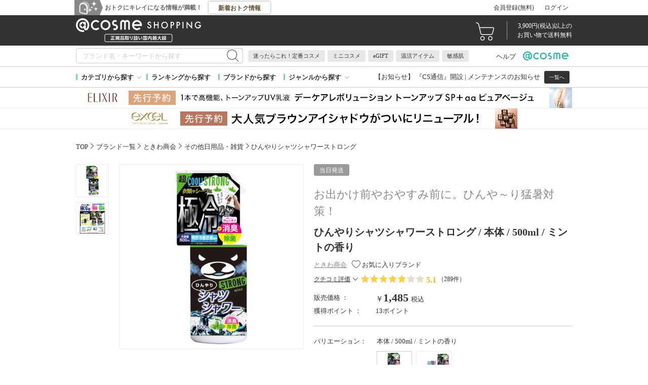

--- FILE ---
content_type: text/html; charset=UTF-8
request_url: https://www.cosme.com/products/detail.php?product_id=293823
body_size: 48101
content:
<!DOCTYPE html>
<html class="no-js" lang="ja">

<!-- Start KARTE Tag -->
<script>!function(n){var o=window[n]=function(){var n=[].slice.call(arguments);return o.x?o.x.apply(0,n):o.q.push(n)};o.q=[],o.i=Date.now(),o.allow=function(){o.o="allow"},o.deny=function(){o.o="deny"}}("krt")</script>
<script async src="https://cdn-edge.karte.io/df6a73e604ae1bfdb030bd9c4194a2bd/edge.js"></script>
<!-- End KARTE Tag -->

<script type="text/javascript" src="//static.criteo.net/js/ld/ld.js" async="true"></script>


<head>
<meta http-equiv="X-UA-Compatible" content="IE=edge">
<meta charset="UTF-8"><script type="text/javascript">(window.NREUM||(NREUM={})).init={privacy:{cookies_enabled:true},ajax:{deny_list:["bam.nr-data.net"]},feature_flags:["soft_nav"]};(window.NREUM||(NREUM={})).loader_config={xpid:"Vg8DU1JbDxAHUVZXBgkBUVY=",licenseKey:"NRJS-1e694c15599e1a4aefd",applicationID:"757518672",browserID:"757518761"};;/*! For license information please see nr-loader-spa-1.308.0.min.js.LICENSE.txt */
(()=>{var e,t,r={384:(e,t,r)=>{"use strict";r.d(t,{NT:()=>a,US:()=>u,Zm:()=>o,bQ:()=>d,dV:()=>c,pV:()=>l});var n=r(6154),i=r(1863),s=r(1910);const a={beacon:"bam.nr-data.net",errorBeacon:"bam.nr-data.net"};function o(){return n.gm.NREUM||(n.gm.NREUM={}),void 0===n.gm.newrelic&&(n.gm.newrelic=n.gm.NREUM),n.gm.NREUM}function c(){let e=o();return e.o||(e.o={ST:n.gm.setTimeout,SI:n.gm.setImmediate||n.gm.setInterval,CT:n.gm.clearTimeout,XHR:n.gm.XMLHttpRequest,REQ:n.gm.Request,EV:n.gm.Event,PR:n.gm.Promise,MO:n.gm.MutationObserver,FETCH:n.gm.fetch,WS:n.gm.WebSocket},(0,s.i)(...Object.values(e.o))),e}function d(e,t){let r=o();r.initializedAgents??={},t.initializedAt={ms:(0,i.t)(),date:new Date},r.initializedAgents[e]=t}function u(e,t){o()[e]=t}function l(){return function(){let e=o();const t=e.info||{};e.info={beacon:a.beacon,errorBeacon:a.errorBeacon,...t}}(),function(){let e=o();const t=e.init||{};e.init={...t}}(),c(),function(){let e=o();const t=e.loader_config||{};e.loader_config={...t}}(),o()}},782:(e,t,r)=>{"use strict";r.d(t,{T:()=>n});const n=r(860).K7.pageViewTiming},860:(e,t,r)=>{"use strict";r.d(t,{$J:()=>u,K7:()=>c,P3:()=>d,XX:()=>i,Yy:()=>o,df:()=>s,qY:()=>n,v4:()=>a});const n="events",i="jserrors",s="browser/blobs",a="rum",o="browser/logs",c={ajax:"ajax",genericEvents:"generic_events",jserrors:i,logging:"logging",metrics:"metrics",pageAction:"page_action",pageViewEvent:"page_view_event",pageViewTiming:"page_view_timing",sessionReplay:"session_replay",sessionTrace:"session_trace",softNav:"soft_navigations",spa:"spa"},d={[c.pageViewEvent]:1,[c.pageViewTiming]:2,[c.metrics]:3,[c.jserrors]:4,[c.spa]:5,[c.ajax]:6,[c.sessionTrace]:7,[c.softNav]:8,[c.sessionReplay]:9,[c.logging]:10,[c.genericEvents]:11},u={[c.pageViewEvent]:a,[c.pageViewTiming]:n,[c.ajax]:n,[c.spa]:n,[c.softNav]:n,[c.metrics]:i,[c.jserrors]:i,[c.sessionTrace]:s,[c.sessionReplay]:s,[c.logging]:o,[c.genericEvents]:"ins"}},944:(e,t,r)=>{"use strict";r.d(t,{R:()=>i});var n=r(3241);function i(e,t){"function"==typeof console.debug&&(console.debug("New Relic Warning: https://github.com/newrelic/newrelic-browser-agent/blob/main/docs/warning-codes.md#".concat(e),t),(0,n.W)({agentIdentifier:null,drained:null,type:"data",name:"warn",feature:"warn",data:{code:e,secondary:t}}))}},993:(e,t,r)=>{"use strict";r.d(t,{A$:()=>s,ET:()=>a,TZ:()=>o,p_:()=>i});var n=r(860);const i={ERROR:"ERROR",WARN:"WARN",INFO:"INFO",DEBUG:"DEBUG",TRACE:"TRACE"},s={OFF:0,ERROR:1,WARN:2,INFO:3,DEBUG:4,TRACE:5},a="log",o=n.K7.logging},1541:(e,t,r)=>{"use strict";r.d(t,{U:()=>i,f:()=>n});const n={MFE:"MFE",BA:"BA"};function i(e,t){if(2!==t?.harvestEndpointVersion)return{};const r=t.agentRef.runtime.appMetadata.agents[0].entityGuid;return e?{"source.id":e.id,"source.name":e.name,"source.type":e.type,"parent.id":e.parent?.id||r,"parent.type":e.parent?.type||n.BA}:{"entity.guid":r,appId:t.agentRef.info.applicationID}}},1687:(e,t,r)=>{"use strict";r.d(t,{Ak:()=>d,Ze:()=>h,x3:()=>u});var n=r(3241),i=r(7836),s=r(3606),a=r(860),o=r(2646);const c={};function d(e,t){const r={staged:!1,priority:a.P3[t]||0};l(e),c[e].get(t)||c[e].set(t,r)}function u(e,t){e&&c[e]&&(c[e].get(t)&&c[e].delete(t),p(e,t,!1),c[e].size&&f(e))}function l(e){if(!e)throw new Error("agentIdentifier required");c[e]||(c[e]=new Map)}function h(e="",t="feature",r=!1){if(l(e),!e||!c[e].get(t)||r)return p(e,t);c[e].get(t).staged=!0,f(e)}function f(e){const t=Array.from(c[e]);t.every(([e,t])=>t.staged)&&(t.sort((e,t)=>e[1].priority-t[1].priority),t.forEach(([t])=>{c[e].delete(t),p(e,t)}))}function p(e,t,r=!0){const a=e?i.ee.get(e):i.ee,c=s.i.handlers;if(!a.aborted&&a.backlog&&c){if((0,n.W)({agentIdentifier:e,type:"lifecycle",name:"drain",feature:t}),r){const e=a.backlog[t],r=c[t];if(r){for(let t=0;e&&t<e.length;++t)g(e[t],r);Object.entries(r).forEach(([e,t])=>{Object.values(t||{}).forEach(t=>{t[0]?.on&&t[0]?.context()instanceof o.y&&t[0].on(e,t[1])})})}}a.isolatedBacklog||delete c[t],a.backlog[t]=null,a.emit("drain-"+t,[])}}function g(e,t){var r=e[1];Object.values(t[r]||{}).forEach(t=>{var r=e[0];if(t[0]===r){var n=t[1],i=e[3],s=e[2];n.apply(i,s)}})}},1738:(e,t,r)=>{"use strict";r.d(t,{U:()=>f,Y:()=>h});var n=r(3241),i=r(9908),s=r(1863),a=r(944),o=r(5701),c=r(3969),d=r(8362),u=r(860),l=r(4261);function h(e,t,r,s){const h=s||r;!h||h[e]&&h[e]!==d.d.prototype[e]||(h[e]=function(){(0,i.p)(c.xV,["API/"+e+"/called"],void 0,u.K7.metrics,r.ee),(0,n.W)({agentIdentifier:r.agentIdentifier,drained:!!o.B?.[r.agentIdentifier],type:"data",name:"api",feature:l.Pl+e,data:{}});try{return t.apply(this,arguments)}catch(e){(0,a.R)(23,e)}})}function f(e,t,r,n,a){const o=e.info;null===r?delete o.jsAttributes[t]:o.jsAttributes[t]=r,(a||null===r)&&(0,i.p)(l.Pl+n,[(0,s.t)(),t,r],void 0,"session",e.ee)}},1741:(e,t,r)=>{"use strict";r.d(t,{W:()=>s});var n=r(944),i=r(4261);class s{#e(e,...t){if(this[e]!==s.prototype[e])return this[e](...t);(0,n.R)(35,e)}addPageAction(e,t){return this.#e(i.hG,e,t)}register(e){return this.#e(i.eY,e)}recordCustomEvent(e,t){return this.#e(i.fF,e,t)}setPageViewName(e,t){return this.#e(i.Fw,e,t)}setCustomAttribute(e,t,r){return this.#e(i.cD,e,t,r)}noticeError(e,t){return this.#e(i.o5,e,t)}setUserId(e,t=!1){return this.#e(i.Dl,e,t)}setApplicationVersion(e){return this.#e(i.nb,e)}setErrorHandler(e){return this.#e(i.bt,e)}addRelease(e,t){return this.#e(i.k6,e,t)}log(e,t){return this.#e(i.$9,e,t)}start(){return this.#e(i.d3)}finished(e){return this.#e(i.BL,e)}recordReplay(){return this.#e(i.CH)}pauseReplay(){return this.#e(i.Tb)}addToTrace(e){return this.#e(i.U2,e)}setCurrentRouteName(e){return this.#e(i.PA,e)}interaction(e){return this.#e(i.dT,e)}wrapLogger(e,t,r){return this.#e(i.Wb,e,t,r)}measure(e,t){return this.#e(i.V1,e,t)}consent(e){return this.#e(i.Pv,e)}}},1863:(e,t,r)=>{"use strict";function n(){return Math.floor(performance.now())}r.d(t,{t:()=>n})},1910:(e,t,r)=>{"use strict";r.d(t,{i:()=>s});var n=r(944);const i=new Map;function s(...e){return e.every(e=>{if(i.has(e))return i.get(e);const t="function"==typeof e?e.toString():"",r=t.includes("[native code]"),s=t.includes("nrWrapper");return r||s||(0,n.R)(64,e?.name||t),i.set(e,r),r})}},2555:(e,t,r)=>{"use strict";r.d(t,{D:()=>o,f:()=>a});var n=r(384),i=r(8122);const s={beacon:n.NT.beacon,errorBeacon:n.NT.errorBeacon,licenseKey:void 0,applicationID:void 0,sa:void 0,queueTime:void 0,applicationTime:void 0,ttGuid:void 0,user:void 0,account:void 0,product:void 0,extra:void 0,jsAttributes:{},userAttributes:void 0,atts:void 0,transactionName:void 0,tNamePlain:void 0};function a(e){try{return!!e.licenseKey&&!!e.errorBeacon&&!!e.applicationID}catch(e){return!1}}const o=e=>(0,i.a)(e,s)},2614:(e,t,r)=>{"use strict";r.d(t,{BB:()=>a,H3:()=>n,g:()=>d,iL:()=>c,tS:()=>o,uh:()=>i,wk:()=>s});const n="NRBA",i="SESSION",s=144e5,a=18e5,o={STARTED:"session-started",PAUSE:"session-pause",RESET:"session-reset",RESUME:"session-resume",UPDATE:"session-update"},c={SAME_TAB:"same-tab",CROSS_TAB:"cross-tab"},d={OFF:0,FULL:1,ERROR:2}},2646:(e,t,r)=>{"use strict";r.d(t,{y:()=>n});class n{constructor(e){this.contextId=e}}},2843:(e,t,r)=>{"use strict";r.d(t,{G:()=>s,u:()=>i});var n=r(3878);function i(e,t=!1,r,i){(0,n.DD)("visibilitychange",function(){if(t)return void("hidden"===document.visibilityState&&e());e(document.visibilityState)},r,i)}function s(e,t,r){(0,n.sp)("pagehide",e,t,r)}},3241:(e,t,r)=>{"use strict";r.d(t,{W:()=>s});var n=r(6154);const i="newrelic";function s(e={}){try{n.gm.dispatchEvent(new CustomEvent(i,{detail:e}))}catch(e){}}},3304:(e,t,r)=>{"use strict";r.d(t,{A:()=>s});var n=r(7836);const i=()=>{const e=new WeakSet;return(t,r)=>{if("object"==typeof r&&null!==r){if(e.has(r))return;e.add(r)}return r}};function s(e){try{return JSON.stringify(e,i())??""}catch(e){try{n.ee.emit("internal-error",[e])}catch(e){}return""}}},3333:(e,t,r)=>{"use strict";r.d(t,{$v:()=>u,TZ:()=>n,Xh:()=>c,Zp:()=>i,kd:()=>d,mq:()=>o,nf:()=>a,qN:()=>s});const n=r(860).K7.genericEvents,i=["auxclick","click","copy","keydown","paste","scrollend"],s=["focus","blur"],a=4,o=1e3,c=2e3,d=["PageAction","UserAction","BrowserPerformance"],u={RESOURCES:"experimental.resources",REGISTER:"register"}},3434:(e,t,r)=>{"use strict";r.d(t,{Jt:()=>s,YM:()=>d});var n=r(7836),i=r(5607);const s="nr@original:".concat(i.W),a=50;var o=Object.prototype.hasOwnProperty,c=!1;function d(e,t){return e||(e=n.ee),r.inPlace=function(e,t,n,i,s){n||(n="");const a="-"===n.charAt(0);for(let o=0;o<t.length;o++){const c=t[o],d=e[c];l(d)||(e[c]=r(d,a?c+n:n,i,c,s))}},r.flag=s,r;function r(t,r,n,c,d){return l(t)?t:(r||(r=""),nrWrapper[s]=t,function(e,t,r){if(Object.defineProperty&&Object.keys)try{return Object.keys(e).forEach(function(r){Object.defineProperty(t,r,{get:function(){return e[r]},set:function(t){return e[r]=t,t}})}),t}catch(e){u([e],r)}for(var n in e)o.call(e,n)&&(t[n]=e[n])}(t,nrWrapper,e),nrWrapper);function nrWrapper(){var s,o,l,h;let f;try{o=this,s=[...arguments],l="function"==typeof n?n(s,o):n||{}}catch(t){u([t,"",[s,o,c],l],e)}i(r+"start",[s,o,c],l,d);const p=performance.now();let g;try{return h=t.apply(o,s),g=performance.now(),h}catch(e){throw g=performance.now(),i(r+"err",[s,o,e],l,d),f=e,f}finally{const e=g-p,t={start:p,end:g,duration:e,isLongTask:e>=a,methodName:c,thrownError:f};t.isLongTask&&i("long-task",[t,o],l,d),i(r+"end",[s,o,h],l,d)}}}function i(r,n,i,s){if(!c||t){var a=c;c=!0;try{e.emit(r,n,i,t,s)}catch(t){u([t,r,n,i],e)}c=a}}}function u(e,t){t||(t=n.ee);try{t.emit("internal-error",e)}catch(e){}}function l(e){return!(e&&"function"==typeof e&&e.apply&&!e[s])}},3606:(e,t,r)=>{"use strict";r.d(t,{i:()=>s});var n=r(9908);s.on=a;var i=s.handlers={};function s(e,t,r,s){a(s||n.d,i,e,t,r)}function a(e,t,r,i,s){s||(s="feature"),e||(e=n.d);var a=t[s]=t[s]||{};(a[r]=a[r]||[]).push([e,i])}},3738:(e,t,r)=>{"use strict";r.d(t,{He:()=>i,Kp:()=>o,Lc:()=>d,Rz:()=>u,TZ:()=>n,bD:()=>s,d3:()=>a,jx:()=>l,sl:()=>h,uP:()=>c});const n=r(860).K7.sessionTrace,i="bstResource",s="resource",a="-start",o="-end",c="fn"+a,d="fn"+o,u="pushState",l=1e3,h=3e4},3785:(e,t,r)=>{"use strict";r.d(t,{R:()=>c,b:()=>d});var n=r(9908),i=r(1863),s=r(860),a=r(3969),o=r(993);function c(e,t,r={},c=o.p_.INFO,d=!0,u,l=(0,i.t)()){(0,n.p)(a.xV,["API/logging/".concat(c.toLowerCase(),"/called")],void 0,s.K7.metrics,e),(0,n.p)(o.ET,[l,t,r,c,d,u],void 0,s.K7.logging,e)}function d(e){return"string"==typeof e&&Object.values(o.p_).some(t=>t===e.toUpperCase().trim())}},3878:(e,t,r)=>{"use strict";function n(e,t){return{capture:e,passive:!1,signal:t}}function i(e,t,r=!1,i){window.addEventListener(e,t,n(r,i))}function s(e,t,r=!1,i){document.addEventListener(e,t,n(r,i))}r.d(t,{DD:()=>s,jT:()=>n,sp:()=>i})},3962:(e,t,r)=>{"use strict";r.d(t,{AM:()=>a,O2:()=>l,OV:()=>s,Qu:()=>h,TZ:()=>c,ih:()=>f,pP:()=>o,t1:()=>u,tC:()=>i,wD:()=>d});var n=r(860);const i=["click","keydown","submit"],s="popstate",a="api",o="initialPageLoad",c=n.K7.softNav,d=5e3,u=500,l={INITIAL_PAGE_LOAD:"",ROUTE_CHANGE:1,UNSPECIFIED:2},h={INTERACTION:1,AJAX:2,CUSTOM_END:3,CUSTOM_TRACER:4},f={IP:"in progress",PF:"pending finish",FIN:"finished",CAN:"cancelled"}},3969:(e,t,r)=>{"use strict";r.d(t,{TZ:()=>n,XG:()=>o,rs:()=>i,xV:()=>a,z_:()=>s});const n=r(860).K7.metrics,i="sm",s="cm",a="storeSupportabilityMetrics",o="storeEventMetrics"},4234:(e,t,r)=>{"use strict";r.d(t,{W:()=>s});var n=r(7836),i=r(1687);class s{constructor(e,t){this.agentIdentifier=e,this.ee=n.ee.get(e),this.featureName=t,this.blocked=!1}deregisterDrain(){(0,i.x3)(this.agentIdentifier,this.featureName)}}},4261:(e,t,r)=>{"use strict";r.d(t,{$9:()=>u,BL:()=>c,CH:()=>p,Dl:()=>R,Fw:()=>w,PA:()=>v,Pl:()=>n,Pv:()=>A,Tb:()=>h,U2:()=>a,V1:()=>E,Wb:()=>T,bt:()=>y,cD:()=>b,d3:()=>x,dT:()=>d,eY:()=>g,fF:()=>f,hG:()=>s,hw:()=>i,k6:()=>o,nb:()=>m,o5:()=>l});const n="api-",i=n+"ixn-",s="addPageAction",a="addToTrace",o="addRelease",c="finished",d="interaction",u="log",l="noticeError",h="pauseReplay",f="recordCustomEvent",p="recordReplay",g="register",m="setApplicationVersion",v="setCurrentRouteName",b="setCustomAttribute",y="setErrorHandler",w="setPageViewName",R="setUserId",x="start",T="wrapLogger",E="measure",A="consent"},5205:(e,t,r)=>{"use strict";r.d(t,{j:()=>S});var n=r(384),i=r(1741);var s=r(2555),a=r(3333);const o=e=>{if(!e||"string"!=typeof e)return!1;try{document.createDocumentFragment().querySelector(e)}catch{return!1}return!0};var c=r(2614),d=r(944),u=r(8122);const l="[data-nr-mask]",h=e=>(0,u.a)(e,(()=>{const e={feature_flags:[],experimental:{allow_registered_children:!1,resources:!1},mask_selector:"*",block_selector:"[data-nr-block]",mask_input_options:{color:!1,date:!1,"datetime-local":!1,email:!1,month:!1,number:!1,range:!1,search:!1,tel:!1,text:!1,time:!1,url:!1,week:!1,textarea:!1,select:!1,password:!0}};return{ajax:{deny_list:void 0,block_internal:!0,enabled:!0,autoStart:!0},api:{get allow_registered_children(){return e.feature_flags.includes(a.$v.REGISTER)||e.experimental.allow_registered_children},set allow_registered_children(t){e.experimental.allow_registered_children=t},duplicate_registered_data:!1},browser_consent_mode:{enabled:!1},distributed_tracing:{enabled:void 0,exclude_newrelic_header:void 0,cors_use_newrelic_header:void 0,cors_use_tracecontext_headers:void 0,allowed_origins:void 0},get feature_flags(){return e.feature_flags},set feature_flags(t){e.feature_flags=t},generic_events:{enabled:!0,autoStart:!0},harvest:{interval:30},jserrors:{enabled:!0,autoStart:!0},logging:{enabled:!0,autoStart:!0},metrics:{enabled:!0,autoStart:!0},obfuscate:void 0,page_action:{enabled:!0},page_view_event:{enabled:!0,autoStart:!0},page_view_timing:{enabled:!0,autoStart:!0},performance:{capture_marks:!1,capture_measures:!1,capture_detail:!0,resources:{get enabled(){return e.feature_flags.includes(a.$v.RESOURCES)||e.experimental.resources},set enabled(t){e.experimental.resources=t},asset_types:[],first_party_domains:[],ignore_newrelic:!0}},privacy:{cookies_enabled:!0},proxy:{assets:void 0,beacon:void 0},session:{expiresMs:c.wk,inactiveMs:c.BB},session_replay:{autoStart:!0,enabled:!1,preload:!1,sampling_rate:10,error_sampling_rate:100,collect_fonts:!1,inline_images:!1,fix_stylesheets:!0,mask_all_inputs:!0,get mask_text_selector(){return e.mask_selector},set mask_text_selector(t){o(t)?e.mask_selector="".concat(t,",").concat(l):""===t||null===t?e.mask_selector=l:(0,d.R)(5,t)},get block_class(){return"nr-block"},get ignore_class(){return"nr-ignore"},get mask_text_class(){return"nr-mask"},get block_selector(){return e.block_selector},set block_selector(t){o(t)?e.block_selector+=",".concat(t):""!==t&&(0,d.R)(6,t)},get mask_input_options(){return e.mask_input_options},set mask_input_options(t){t&&"object"==typeof t?e.mask_input_options={...t,password:!0}:(0,d.R)(7,t)}},session_trace:{enabled:!0,autoStart:!0},soft_navigations:{enabled:!0,autoStart:!0},spa:{enabled:!0,autoStart:!0},ssl:void 0,user_actions:{enabled:!0,elementAttributes:["id","className","tagName","type"]}}})());var f=r(6154),p=r(9324);let g=0;const m={buildEnv:p.F3,distMethod:p.Xs,version:p.xv,originTime:f.WN},v={consented:!1},b={appMetadata:{},get consented(){return this.session?.state?.consent||v.consented},set consented(e){v.consented=e},customTransaction:void 0,denyList:void 0,disabled:!1,harvester:void 0,isolatedBacklog:!1,isRecording:!1,loaderType:void 0,maxBytes:3e4,obfuscator:void 0,onerror:void 0,ptid:void 0,releaseIds:{},session:void 0,timeKeeper:void 0,registeredEntities:[],jsAttributesMetadata:{bytes:0},get harvestCount(){return++g}},y=e=>{const t=(0,u.a)(e,b),r=Object.keys(m).reduce((e,t)=>(e[t]={value:m[t],writable:!1,configurable:!0,enumerable:!0},e),{});return Object.defineProperties(t,r)};var w=r(5701);const R=e=>{const t=e.startsWith("http");e+="/",r.p=t?e:"https://"+e};var x=r(7836),T=r(3241);const E={accountID:void 0,trustKey:void 0,agentID:void 0,licenseKey:void 0,applicationID:void 0,xpid:void 0},A=e=>(0,u.a)(e,E),_=new Set;function S(e,t={},r,a){let{init:o,info:c,loader_config:d,runtime:u={},exposed:l=!0}=t;if(!c){const e=(0,n.pV)();o=e.init,c=e.info,d=e.loader_config}e.init=h(o||{}),e.loader_config=A(d||{}),c.jsAttributes??={},f.bv&&(c.jsAttributes.isWorker=!0),e.info=(0,s.D)(c);const p=e.init,g=[c.beacon,c.errorBeacon];_.has(e.agentIdentifier)||(p.proxy.assets&&(R(p.proxy.assets),g.push(p.proxy.assets)),p.proxy.beacon&&g.push(p.proxy.beacon),e.beacons=[...g],function(e){const t=(0,n.pV)();Object.getOwnPropertyNames(i.W.prototype).forEach(r=>{const n=i.W.prototype[r];if("function"!=typeof n||"constructor"===n)return;let s=t[r];e[r]&&!1!==e.exposed&&"micro-agent"!==e.runtime?.loaderType&&(t[r]=(...t)=>{const n=e[r](...t);return s?s(...t):n})})}(e),(0,n.US)("activatedFeatures",w.B)),u.denyList=[...p.ajax.deny_list||[],...p.ajax.block_internal?g:[]],u.ptid=e.agentIdentifier,u.loaderType=r,e.runtime=y(u),_.has(e.agentIdentifier)||(e.ee=x.ee.get(e.agentIdentifier),e.exposed=l,(0,T.W)({agentIdentifier:e.agentIdentifier,drained:!!w.B?.[e.agentIdentifier],type:"lifecycle",name:"initialize",feature:void 0,data:e.config})),_.add(e.agentIdentifier)}},5270:(e,t,r)=>{"use strict";r.d(t,{Aw:()=>a,SR:()=>s,rF:()=>o});var n=r(384),i=r(7767);function s(e){return!!(0,n.dV)().o.MO&&(0,i.V)(e)&&!0===e?.session_trace.enabled}function a(e){return!0===e?.session_replay.preload&&s(e)}function o(e,t){try{if("string"==typeof t?.type){if("password"===t.type.toLowerCase())return"*".repeat(e?.length||0);if(void 0!==t?.dataset?.nrUnmask||t?.classList?.contains("nr-unmask"))return e}}catch(e){}return"string"==typeof e?e.replace(/[\S]/g,"*"):"*".repeat(e?.length||0)}},5289:(e,t,r)=>{"use strict";r.d(t,{GG:()=>a,Qr:()=>c,sB:()=>o});var n=r(3878),i=r(6389);function s(){return"undefined"==typeof document||"complete"===document.readyState}function a(e,t){if(s())return e();const r=(0,i.J)(e),a=setInterval(()=>{s()&&(clearInterval(a),r())},500);(0,n.sp)("load",r,t)}function o(e){if(s())return e();(0,n.DD)("DOMContentLoaded",e)}function c(e){if(s())return e();(0,n.sp)("popstate",e)}},5607:(e,t,r)=>{"use strict";r.d(t,{W:()=>n});const n=(0,r(9566).bz)()},5701:(e,t,r)=>{"use strict";r.d(t,{B:()=>s,t:()=>a});var n=r(3241);const i=new Set,s={};function a(e,t){const r=t.agentIdentifier;s[r]??={},e&&"object"==typeof e&&(i.has(r)||(t.ee.emit("rumresp",[e]),s[r]=e,i.add(r),(0,n.W)({agentIdentifier:r,loaded:!0,drained:!0,type:"lifecycle",name:"load",feature:void 0,data:e})))}},6154:(e,t,r)=>{"use strict";r.d(t,{OF:()=>d,RI:()=>i,WN:()=>h,bv:()=>s,eN:()=>f,gm:()=>a,lR:()=>l,m:()=>c,mw:()=>o,sb:()=>u});var n=r(1863);const i="undefined"!=typeof window&&!!window.document,s="undefined"!=typeof WorkerGlobalScope&&("undefined"!=typeof self&&self instanceof WorkerGlobalScope&&self.navigator instanceof WorkerNavigator||"undefined"!=typeof globalThis&&globalThis instanceof WorkerGlobalScope&&globalThis.navigator instanceof WorkerNavigator),a=i?window:"undefined"!=typeof WorkerGlobalScope&&("undefined"!=typeof self&&self instanceof WorkerGlobalScope&&self||"undefined"!=typeof globalThis&&globalThis instanceof WorkerGlobalScope&&globalThis),o=Boolean("hidden"===a?.document?.visibilityState),c=""+a?.location,d=/iPad|iPhone|iPod/.test(a.navigator?.userAgent),u=d&&"undefined"==typeof SharedWorker,l=(()=>{const e=a.navigator?.userAgent?.match(/Firefox[/\s](\d+\.\d+)/);return Array.isArray(e)&&e.length>=2?+e[1]:0})(),h=Date.now()-(0,n.t)(),f=()=>"undefined"!=typeof PerformanceNavigationTiming&&a?.performance?.getEntriesByType("navigation")?.[0]?.responseStart},6344:(e,t,r)=>{"use strict";r.d(t,{BB:()=>u,Qb:()=>l,TZ:()=>i,Ug:()=>a,Vh:()=>s,_s:()=>o,bc:()=>d,yP:()=>c});var n=r(2614);const i=r(860).K7.sessionReplay,s="errorDuringReplay",a=.12,o={DomContentLoaded:0,Load:1,FullSnapshot:2,IncrementalSnapshot:3,Meta:4,Custom:5},c={[n.g.ERROR]:15e3,[n.g.FULL]:3e5,[n.g.OFF]:0},d={RESET:{message:"Session was reset",sm:"Reset"},IMPORT:{message:"Recorder failed to import",sm:"Import"},TOO_MANY:{message:"429: Too Many Requests",sm:"Too-Many"},TOO_BIG:{message:"Payload was too large",sm:"Too-Big"},CROSS_TAB:{message:"Session Entity was set to OFF on another tab",sm:"Cross-Tab"},ENTITLEMENTS:{message:"Session Replay is not allowed and will not be started",sm:"Entitlement"}},u=5e3,l={API:"api",RESUME:"resume",SWITCH_TO_FULL:"switchToFull",INITIALIZE:"initialize",PRELOAD:"preload"}},6389:(e,t,r)=>{"use strict";function n(e,t=500,r={}){const n=r?.leading||!1;let i;return(...r)=>{n&&void 0===i&&(e.apply(this,r),i=setTimeout(()=>{i=clearTimeout(i)},t)),n||(clearTimeout(i),i=setTimeout(()=>{e.apply(this,r)},t))}}function i(e){let t=!1;return(...r)=>{t||(t=!0,e.apply(this,r))}}r.d(t,{J:()=>i,s:()=>n})},6630:(e,t,r)=>{"use strict";r.d(t,{T:()=>n});const n=r(860).K7.pageViewEvent},6774:(e,t,r)=>{"use strict";r.d(t,{T:()=>n});const n=r(860).K7.jserrors},7295:(e,t,r)=>{"use strict";r.d(t,{Xv:()=>a,gX:()=>i,iW:()=>s});var n=[];function i(e){if(!e||s(e))return!1;if(0===n.length)return!0;if("*"===n[0].hostname)return!1;for(var t=0;t<n.length;t++){var r=n[t];if(r.hostname.test(e.hostname)&&r.pathname.test(e.pathname))return!1}return!0}function s(e){return void 0===e.hostname}function a(e){if(n=[],e&&e.length)for(var t=0;t<e.length;t++){let r=e[t];if(!r)continue;if("*"===r)return void(n=[{hostname:"*"}]);0===r.indexOf("http://")?r=r.substring(7):0===r.indexOf("https://")&&(r=r.substring(8));const i=r.indexOf("/");let s,a;i>0?(s=r.substring(0,i),a=r.substring(i)):(s=r,a="*");let[c]=s.split(":");n.push({hostname:o(c),pathname:o(a,!0)})}}function o(e,t=!1){const r=e.replace(/[.+?^${}()|[\]\\]/g,e=>"\\"+e).replace(/\*/g,".*?");return new RegExp((t?"^":"")+r+"$")}},7485:(e,t,r)=>{"use strict";r.d(t,{D:()=>i});var n=r(6154);function i(e){if(0===(e||"").indexOf("data:"))return{protocol:"data"};try{const t=new URL(e,location.href),r={port:t.port,hostname:t.hostname,pathname:t.pathname,search:t.search,protocol:t.protocol.slice(0,t.protocol.indexOf(":")),sameOrigin:t.protocol===n.gm?.location?.protocol&&t.host===n.gm?.location?.host};return r.port&&""!==r.port||("http:"===t.protocol&&(r.port="80"),"https:"===t.protocol&&(r.port="443")),r.pathname&&""!==r.pathname?r.pathname.startsWith("/")||(r.pathname="/".concat(r.pathname)):r.pathname="/",r}catch(e){return{}}}},7699:(e,t,r)=>{"use strict";r.d(t,{It:()=>s,KC:()=>o,No:()=>i,qh:()=>a});var n=r(860);const i=16e3,s=1e6,a="SESSION_ERROR",o={[n.K7.logging]:!0,[n.K7.genericEvents]:!1,[n.K7.jserrors]:!1,[n.K7.ajax]:!1}},7767:(e,t,r)=>{"use strict";r.d(t,{V:()=>i});var n=r(6154);const i=e=>n.RI&&!0===e?.privacy.cookies_enabled},7836:(e,t,r)=>{"use strict";r.d(t,{P:()=>o,ee:()=>c});var n=r(384),i=r(8990),s=r(2646),a=r(5607);const o="nr@context:".concat(a.W),c=function e(t,r){var n={},a={},u={},l=!1;try{l=16===r.length&&d.initializedAgents?.[r]?.runtime.isolatedBacklog}catch(e){}var h={on:p,addEventListener:p,removeEventListener:function(e,t){var r=n[e];if(!r)return;for(var i=0;i<r.length;i++)r[i]===t&&r.splice(i,1)},emit:function(e,r,n,i,s){!1!==s&&(s=!0);if(c.aborted&&!i)return;t&&s&&t.emit(e,r,n);var o=f(n);g(e).forEach(e=>{e.apply(o,r)});var d=v()[a[e]];d&&d.push([h,e,r,o]);return o},get:m,listeners:g,context:f,buffer:function(e,t){const r=v();if(t=t||"feature",h.aborted)return;Object.entries(e||{}).forEach(([e,n])=>{a[n]=t,t in r||(r[t]=[])})},abort:function(){h._aborted=!0,Object.keys(h.backlog).forEach(e=>{delete h.backlog[e]})},isBuffering:function(e){return!!v()[a[e]]},debugId:r,backlog:l?{}:t&&"object"==typeof t.backlog?t.backlog:{},isolatedBacklog:l};return Object.defineProperty(h,"aborted",{get:()=>{let e=h._aborted||!1;return e||(t&&(e=t.aborted),e)}}),h;function f(e){return e&&e instanceof s.y?e:e?(0,i.I)(e,o,()=>new s.y(o)):new s.y(o)}function p(e,t){n[e]=g(e).concat(t)}function g(e){return n[e]||[]}function m(t){return u[t]=u[t]||e(h,t)}function v(){return h.backlog}}(void 0,"globalEE"),d=(0,n.Zm)();d.ee||(d.ee=c)},8122:(e,t,r)=>{"use strict";r.d(t,{a:()=>i});var n=r(944);function i(e,t){try{if(!e||"object"!=typeof e)return(0,n.R)(3);if(!t||"object"!=typeof t)return(0,n.R)(4);const r=Object.create(Object.getPrototypeOf(t),Object.getOwnPropertyDescriptors(t)),s=0===Object.keys(r).length?e:r;for(let a in s)if(void 0!==e[a])try{if(null===e[a]){r[a]=null;continue}Array.isArray(e[a])&&Array.isArray(t[a])?r[a]=Array.from(new Set([...e[a],...t[a]])):"object"==typeof e[a]&&"object"==typeof t[a]?r[a]=i(e[a],t[a]):r[a]=e[a]}catch(e){r[a]||(0,n.R)(1,e)}return r}catch(e){(0,n.R)(2,e)}}},8139:(e,t,r)=>{"use strict";r.d(t,{u:()=>h});var n=r(7836),i=r(3434),s=r(8990),a=r(6154);const o={},c=a.gm.XMLHttpRequest,d="addEventListener",u="removeEventListener",l="nr@wrapped:".concat(n.P);function h(e){var t=function(e){return(e||n.ee).get("events")}(e);if(o[t.debugId]++)return t;o[t.debugId]=1;var r=(0,i.YM)(t,!0);function h(e){r.inPlace(e,[d,u],"-",p)}function p(e,t){return e[1]}return"getPrototypeOf"in Object&&(a.RI&&f(document,h),c&&f(c.prototype,h),f(a.gm,h)),t.on(d+"-start",function(e,t){var n=e[1];if(null!==n&&("function"==typeof n||"object"==typeof n)&&"newrelic"!==e[0]){var i=(0,s.I)(n,l,function(){var e={object:function(){if("function"!=typeof n.handleEvent)return;return n.handleEvent.apply(n,arguments)},function:n}[typeof n];return e?r(e,"fn-",null,e.name||"anonymous"):n});this.wrapped=e[1]=i}}),t.on(u+"-start",function(e){e[1]=this.wrapped||e[1]}),t}function f(e,t,...r){let n=e;for(;"object"==typeof n&&!Object.prototype.hasOwnProperty.call(n,d);)n=Object.getPrototypeOf(n);n&&t(n,...r)}},8362:(e,t,r)=>{"use strict";r.d(t,{d:()=>s});var n=r(9566),i=r(1741);class s extends i.W{agentIdentifier=(0,n.LA)(16)}},8374:(e,t,r)=>{r.nc=(()=>{try{return document?.currentScript?.nonce}catch(e){}return""})()},8990:(e,t,r)=>{"use strict";r.d(t,{I:()=>i});var n=Object.prototype.hasOwnProperty;function i(e,t,r){if(n.call(e,t))return e[t];var i=r();if(Object.defineProperty&&Object.keys)try{return Object.defineProperty(e,t,{value:i,writable:!0,enumerable:!1}),i}catch(e){}return e[t]=i,i}},9119:(e,t,r)=>{"use strict";r.d(t,{L:()=>s});var n=/([^?#]*)[^#]*(#[^?]*|$).*/,i=/([^?#]*)().*/;function s(e,t){return e?e.replace(t?n:i,"$1$2"):e}},9300:(e,t,r)=>{"use strict";r.d(t,{T:()=>n});const n=r(860).K7.ajax},9324:(e,t,r)=>{"use strict";r.d(t,{AJ:()=>a,F3:()=>i,Xs:()=>s,Yq:()=>o,xv:()=>n});const n="1.308.0",i="PROD",s="CDN",a="@newrelic/rrweb",o="1.0.1"},9566:(e,t,r)=>{"use strict";r.d(t,{LA:()=>o,ZF:()=>c,bz:()=>a,el:()=>d});var n=r(6154);const i="xxxxxxxx-xxxx-4xxx-yxxx-xxxxxxxxxxxx";function s(e,t){return e?15&e[t]:16*Math.random()|0}function a(){const e=n.gm?.crypto||n.gm?.msCrypto;let t,r=0;return e&&e.getRandomValues&&(t=e.getRandomValues(new Uint8Array(30))),i.split("").map(e=>"x"===e?s(t,r++).toString(16):"y"===e?(3&s()|8).toString(16):e).join("")}function o(e){const t=n.gm?.crypto||n.gm?.msCrypto;let r,i=0;t&&t.getRandomValues&&(r=t.getRandomValues(new Uint8Array(e)));const a=[];for(var o=0;o<e;o++)a.push(s(r,i++).toString(16));return a.join("")}function c(){return o(16)}function d(){return o(32)}},9908:(e,t,r)=>{"use strict";r.d(t,{d:()=>n,p:()=>i});var n=r(7836).ee.get("handle");function i(e,t,r,i,s){s?(s.buffer([e],i),s.emit(e,t,r)):(n.buffer([e],i),n.emit(e,t,r))}}},n={};function i(e){var t=n[e];if(void 0!==t)return t.exports;var s=n[e]={exports:{}};return r[e](s,s.exports,i),s.exports}i.m=r,i.d=(e,t)=>{for(var r in t)i.o(t,r)&&!i.o(e,r)&&Object.defineProperty(e,r,{enumerable:!0,get:t[r]})},i.f={},i.e=e=>Promise.all(Object.keys(i.f).reduce((t,r)=>(i.f[r](e,t),t),[])),i.u=e=>({212:"nr-spa-compressor",249:"nr-spa-recorder",478:"nr-spa"}[e]+"-1.308.0.min.js"),i.o=(e,t)=>Object.prototype.hasOwnProperty.call(e,t),e={},t="NRBA-1.308.0.PROD:",i.l=(r,n,s,a)=>{if(e[r])e[r].push(n);else{var o,c;if(void 0!==s)for(var d=document.getElementsByTagName("script"),u=0;u<d.length;u++){var l=d[u];if(l.getAttribute("src")==r||l.getAttribute("data-webpack")==t+s){o=l;break}}if(!o){c=!0;var h={478:"sha512-RSfSVnmHk59T/uIPbdSE0LPeqcEdF4/+XhfJdBuccH5rYMOEZDhFdtnh6X6nJk7hGpzHd9Ujhsy7lZEz/ORYCQ==",249:"sha512-ehJXhmntm85NSqW4MkhfQqmeKFulra3klDyY0OPDUE+sQ3GokHlPh1pmAzuNy//3j4ac6lzIbmXLvGQBMYmrkg==",212:"sha512-B9h4CR46ndKRgMBcK+j67uSR2RCnJfGefU+A7FrgR/k42ovXy5x/MAVFiSvFxuVeEk/pNLgvYGMp1cBSK/G6Fg=="};(o=document.createElement("script")).charset="utf-8",i.nc&&o.setAttribute("nonce",i.nc),o.setAttribute("data-webpack",t+s),o.src=r,0!==o.src.indexOf(window.location.origin+"/")&&(o.crossOrigin="anonymous"),h[a]&&(o.integrity=h[a])}e[r]=[n];var f=(t,n)=>{o.onerror=o.onload=null,clearTimeout(p);var i=e[r];if(delete e[r],o.parentNode&&o.parentNode.removeChild(o),i&&i.forEach(e=>e(n)),t)return t(n)},p=setTimeout(f.bind(null,void 0,{type:"timeout",target:o}),12e4);o.onerror=f.bind(null,o.onerror),o.onload=f.bind(null,o.onload),c&&document.head.appendChild(o)}},i.r=e=>{"undefined"!=typeof Symbol&&Symbol.toStringTag&&Object.defineProperty(e,Symbol.toStringTag,{value:"Module"}),Object.defineProperty(e,"__esModule",{value:!0})},i.p="https://js-agent.newrelic.com/",(()=>{var e={38:0,788:0};i.f.j=(t,r)=>{var n=i.o(e,t)?e[t]:void 0;if(0!==n)if(n)r.push(n[2]);else{var s=new Promise((r,i)=>n=e[t]=[r,i]);r.push(n[2]=s);var a=i.p+i.u(t),o=new Error;i.l(a,r=>{if(i.o(e,t)&&(0!==(n=e[t])&&(e[t]=void 0),n)){var s=r&&("load"===r.type?"missing":r.type),a=r&&r.target&&r.target.src;o.message="Loading chunk "+t+" failed: ("+s+": "+a+")",o.name="ChunkLoadError",o.type=s,o.request=a,n[1](o)}},"chunk-"+t,t)}};var t=(t,r)=>{var n,s,[a,o,c]=r,d=0;if(a.some(t=>0!==e[t])){for(n in o)i.o(o,n)&&(i.m[n]=o[n]);if(c)c(i)}for(t&&t(r);d<a.length;d++)s=a[d],i.o(e,s)&&e[s]&&e[s][0](),e[s]=0},r=self["webpackChunk:NRBA-1.308.0.PROD"]=self["webpackChunk:NRBA-1.308.0.PROD"]||[];r.forEach(t.bind(null,0)),r.push=t.bind(null,r.push.bind(r))})(),(()=>{"use strict";i(8374);var e=i(8362),t=i(860);const r=Object.values(t.K7);var n=i(5205);var s=i(9908),a=i(1863),o=i(4261),c=i(1738);var d=i(1687),u=i(4234),l=i(5289),h=i(6154),f=i(944),p=i(5270),g=i(7767),m=i(6389),v=i(7699);class b extends u.W{constructor(e,t){super(e.agentIdentifier,t),this.agentRef=e,this.abortHandler=void 0,this.featAggregate=void 0,this.loadedSuccessfully=void 0,this.onAggregateImported=new Promise(e=>{this.loadedSuccessfully=e}),this.deferred=Promise.resolve(),!1===e.init[this.featureName].autoStart?this.deferred=new Promise((t,r)=>{this.ee.on("manual-start-all",(0,m.J)(()=>{(0,d.Ak)(e.agentIdentifier,this.featureName),t()}))}):(0,d.Ak)(e.agentIdentifier,t)}importAggregator(e,t,r={}){if(this.featAggregate)return;const n=async()=>{let n;await this.deferred;try{if((0,g.V)(e.init)){const{setupAgentSession:t}=await i.e(478).then(i.bind(i,8766));n=t(e)}}catch(e){(0,f.R)(20,e),this.ee.emit("internal-error",[e]),(0,s.p)(v.qh,[e],void 0,this.featureName,this.ee)}try{if(!this.#t(this.featureName,n,e.init))return(0,d.Ze)(this.agentIdentifier,this.featureName),void this.loadedSuccessfully(!1);const{Aggregate:i}=await t();this.featAggregate=new i(e,r),e.runtime.harvester.initializedAggregates.push(this.featAggregate),this.loadedSuccessfully(!0)}catch(e){(0,f.R)(34,e),this.abortHandler?.(),(0,d.Ze)(this.agentIdentifier,this.featureName,!0),this.loadedSuccessfully(!1),this.ee&&this.ee.abort()}};h.RI?(0,l.GG)(()=>n(),!0):n()}#t(e,r,n){if(this.blocked)return!1;switch(e){case t.K7.sessionReplay:return(0,p.SR)(n)&&!!r;case t.K7.sessionTrace:return!!r;default:return!0}}}var y=i(6630),w=i(2614),R=i(3241);class x extends b{static featureName=y.T;constructor(e){var t;super(e,y.T),this.setupInspectionEvents(e.agentIdentifier),t=e,(0,c.Y)(o.Fw,function(e,r){"string"==typeof e&&("/"!==e.charAt(0)&&(e="/"+e),t.runtime.customTransaction=(r||"http://custom.transaction")+e,(0,s.p)(o.Pl+o.Fw,[(0,a.t)()],void 0,void 0,t.ee))},t),this.importAggregator(e,()=>i.e(478).then(i.bind(i,2467)))}setupInspectionEvents(e){const t=(t,r)=>{t&&(0,R.W)({agentIdentifier:e,timeStamp:t.timeStamp,loaded:"complete"===t.target.readyState,type:"window",name:r,data:t.target.location+""})};(0,l.sB)(e=>{t(e,"DOMContentLoaded")}),(0,l.GG)(e=>{t(e,"load")}),(0,l.Qr)(e=>{t(e,"navigate")}),this.ee.on(w.tS.UPDATE,(t,r)=>{(0,R.W)({agentIdentifier:e,type:"lifecycle",name:"session",data:r})})}}var T=i(384);class E extends e.d{constructor(e){var t;(super(),h.gm)?(this.features={},(0,T.bQ)(this.agentIdentifier,this),this.desiredFeatures=new Set(e.features||[]),this.desiredFeatures.add(x),(0,n.j)(this,e,e.loaderType||"agent"),t=this,(0,c.Y)(o.cD,function(e,r,n=!1){if("string"==typeof e){if(["string","number","boolean"].includes(typeof r)||null===r)return(0,c.U)(t,e,r,o.cD,n);(0,f.R)(40,typeof r)}else(0,f.R)(39,typeof e)},t),function(e){(0,c.Y)(o.Dl,function(t,r=!1){if("string"!=typeof t&&null!==t)return void(0,f.R)(41,typeof t);const n=e.info.jsAttributes["enduser.id"];r&&null!=n&&n!==t?(0,s.p)(o.Pl+"setUserIdAndResetSession",[t],void 0,"session",e.ee):(0,c.U)(e,"enduser.id",t,o.Dl,!0)},e)}(this),function(e){(0,c.Y)(o.nb,function(t){if("string"==typeof t||null===t)return(0,c.U)(e,"application.version",t,o.nb,!1);(0,f.R)(42,typeof t)},e)}(this),function(e){(0,c.Y)(o.d3,function(){e.ee.emit("manual-start-all")},e)}(this),function(e){(0,c.Y)(o.Pv,function(t=!0){if("boolean"==typeof t){if((0,s.p)(o.Pl+o.Pv,[t],void 0,"session",e.ee),e.runtime.consented=t,t){const t=e.features.page_view_event;t.onAggregateImported.then(e=>{const r=t.featAggregate;e&&!r.sentRum&&r.sendRum()})}}else(0,f.R)(65,typeof t)},e)}(this),this.run()):(0,f.R)(21)}get config(){return{info:this.info,init:this.init,loader_config:this.loader_config,runtime:this.runtime}}get api(){return this}run(){try{const e=function(e){const t={};return r.forEach(r=>{t[r]=!!e[r]?.enabled}),t}(this.init),n=[...this.desiredFeatures];n.sort((e,r)=>t.P3[e.featureName]-t.P3[r.featureName]),n.forEach(r=>{if(!e[r.featureName]&&r.featureName!==t.K7.pageViewEvent)return;if(r.featureName===t.K7.spa)return void(0,f.R)(67);const n=function(e){switch(e){case t.K7.ajax:return[t.K7.jserrors];case t.K7.sessionTrace:return[t.K7.ajax,t.K7.pageViewEvent];case t.K7.sessionReplay:return[t.K7.sessionTrace];case t.K7.pageViewTiming:return[t.K7.pageViewEvent];default:return[]}}(r.featureName).filter(e=>!(e in this.features));n.length>0&&(0,f.R)(36,{targetFeature:r.featureName,missingDependencies:n}),this.features[r.featureName]=new r(this)})}catch(e){(0,f.R)(22,e);for(const e in this.features)this.features[e].abortHandler?.();const t=(0,T.Zm)();delete t.initializedAgents[this.agentIdentifier]?.features,delete this.sharedAggregator;return t.ee.get(this.agentIdentifier).abort(),!1}}}var A=i(2843),_=i(782);class S extends b{static featureName=_.T;constructor(e){super(e,_.T),h.RI&&((0,A.u)(()=>(0,s.p)("docHidden",[(0,a.t)()],void 0,_.T,this.ee),!0),(0,A.G)(()=>(0,s.p)("winPagehide",[(0,a.t)()],void 0,_.T,this.ee)),this.importAggregator(e,()=>i.e(478).then(i.bind(i,9917))))}}var O=i(3969);class I extends b{static featureName=O.TZ;constructor(e){super(e,O.TZ),h.RI&&document.addEventListener("securitypolicyviolation",e=>{(0,s.p)(O.xV,["Generic/CSPViolation/Detected"],void 0,this.featureName,this.ee)}),this.importAggregator(e,()=>i.e(478).then(i.bind(i,6555)))}}var N=i(6774),P=i(3878),k=i(3304);class D{constructor(e,t,r,n,i){this.name="UncaughtError",this.message="string"==typeof e?e:(0,k.A)(e),this.sourceURL=t,this.line=r,this.column=n,this.__newrelic=i}}function C(e){return M(e)?e:new D(void 0!==e?.message?e.message:e,e?.filename||e?.sourceURL,e?.lineno||e?.line,e?.colno||e?.col,e?.__newrelic,e?.cause)}function j(e){const t="Unhandled Promise Rejection: ";if(!e?.reason)return;if(M(e.reason)){try{e.reason.message.startsWith(t)||(e.reason.message=t+e.reason.message)}catch(e){}return C(e.reason)}const r=C(e.reason);return(r.message||"").startsWith(t)||(r.message=t+r.message),r}function L(e){if(e.error instanceof SyntaxError&&!/:\d+$/.test(e.error.stack?.trim())){const t=new D(e.message,e.filename,e.lineno,e.colno,e.error.__newrelic,e.cause);return t.name=SyntaxError.name,t}return M(e.error)?e.error:C(e)}function M(e){return e instanceof Error&&!!e.stack}function H(e,r,n,i,o=(0,a.t)()){"string"==typeof e&&(e=new Error(e)),(0,s.p)("err",[e,o,!1,r,n.runtime.isRecording,void 0,i],void 0,t.K7.jserrors,n.ee),(0,s.p)("uaErr",[],void 0,t.K7.genericEvents,n.ee)}var B=i(1541),K=i(993),W=i(3785);function U(e,{customAttributes:t={},level:r=K.p_.INFO}={},n,i,s=(0,a.t)()){(0,W.R)(n.ee,e,t,r,!1,i,s)}function F(e,r,n,i,c=(0,a.t)()){(0,s.p)(o.Pl+o.hG,[c,e,r,i],void 0,t.K7.genericEvents,n.ee)}function V(e,r,n,i,c=(0,a.t)()){const{start:d,end:u,customAttributes:l}=r||{},h={customAttributes:l||{}};if("object"!=typeof h.customAttributes||"string"!=typeof e||0===e.length)return void(0,f.R)(57);const p=(e,t)=>null==e?t:"number"==typeof e?e:e instanceof PerformanceMark?e.startTime:Number.NaN;if(h.start=p(d,0),h.end=p(u,c),Number.isNaN(h.start)||Number.isNaN(h.end))(0,f.R)(57);else{if(h.duration=h.end-h.start,!(h.duration<0))return(0,s.p)(o.Pl+o.V1,[h,e,i],void 0,t.K7.genericEvents,n.ee),h;(0,f.R)(58)}}function G(e,r={},n,i,c=(0,a.t)()){(0,s.p)(o.Pl+o.fF,[c,e,r,i],void 0,t.K7.genericEvents,n.ee)}function z(e){(0,c.Y)(o.eY,function(t){return Y(e,t)},e)}function Y(e,r,n){(0,f.R)(54,"newrelic.register"),r||={},r.type=B.f.MFE,r.licenseKey||=e.info.licenseKey,r.blocked=!1,r.parent=n||{},Array.isArray(r.tags)||(r.tags=[]);const i={};r.tags.forEach(e=>{"name"!==e&&"id"!==e&&(i["source.".concat(e)]=!0)}),r.isolated??=!0;let o=()=>{};const c=e.runtime.registeredEntities;if(!r.isolated){const e=c.find(({metadata:{target:{id:e}}})=>e===r.id&&!r.isolated);if(e)return e}const d=e=>{r.blocked=!0,o=e};function u(e){return"string"==typeof e&&!!e.trim()&&e.trim().length<501||"number"==typeof e}e.init.api.allow_registered_children||d((0,m.J)(()=>(0,f.R)(55))),u(r.id)&&u(r.name)||d((0,m.J)(()=>(0,f.R)(48,r)));const l={addPageAction:(t,n={})=>g(F,[t,{...i,...n},e],r),deregister:()=>{d((0,m.J)(()=>(0,f.R)(68)))},log:(t,n={})=>g(U,[t,{...n,customAttributes:{...i,...n.customAttributes||{}}},e],r),measure:(t,n={})=>g(V,[t,{...n,customAttributes:{...i,...n.customAttributes||{}}},e],r),noticeError:(t,n={})=>g(H,[t,{...i,...n},e],r),register:(t={})=>g(Y,[e,t],l.metadata.target),recordCustomEvent:(t,n={})=>g(G,[t,{...i,...n},e],r),setApplicationVersion:e=>p("application.version",e),setCustomAttribute:(e,t)=>p(e,t),setUserId:e=>p("enduser.id",e),metadata:{customAttributes:i,target:r}},h=()=>(r.blocked&&o(),r.blocked);h()||c.push(l);const p=(e,t)=>{h()||(i[e]=t)},g=(r,n,i)=>{if(h())return;const o=(0,a.t)();(0,s.p)(O.xV,["API/register/".concat(r.name,"/called")],void 0,t.K7.metrics,e.ee);try{if(e.init.api.duplicate_registered_data&&"register"!==r.name){let e=n;if(n[1]instanceof Object){const t={"child.id":i.id,"child.type":i.type};e="customAttributes"in n[1]?[n[0],{...n[1],customAttributes:{...n[1].customAttributes,...t}},...n.slice(2)]:[n[0],{...n[1],...t},...n.slice(2)]}r(...e,void 0,o)}return r(...n,i,o)}catch(e){(0,f.R)(50,e)}};return l}class Z extends b{static featureName=N.T;constructor(e){var t;super(e,N.T),t=e,(0,c.Y)(o.o5,(e,r)=>H(e,r,t),t),function(e){(0,c.Y)(o.bt,function(t){e.runtime.onerror=t},e)}(e),function(e){let t=0;(0,c.Y)(o.k6,function(e,r){++t>10||(this.runtime.releaseIds[e.slice(-200)]=(""+r).slice(-200))},e)}(e),z(e);try{this.removeOnAbort=new AbortController}catch(e){}this.ee.on("internal-error",(t,r)=>{this.abortHandler&&(0,s.p)("ierr",[C(t),(0,a.t)(),!0,{},e.runtime.isRecording,r],void 0,this.featureName,this.ee)}),h.gm.addEventListener("unhandledrejection",t=>{this.abortHandler&&(0,s.p)("err",[j(t),(0,a.t)(),!1,{unhandledPromiseRejection:1},e.runtime.isRecording],void 0,this.featureName,this.ee)},(0,P.jT)(!1,this.removeOnAbort?.signal)),h.gm.addEventListener("error",t=>{this.abortHandler&&(0,s.p)("err",[L(t),(0,a.t)(),!1,{},e.runtime.isRecording],void 0,this.featureName,this.ee)},(0,P.jT)(!1,this.removeOnAbort?.signal)),this.abortHandler=this.#r,this.importAggregator(e,()=>i.e(478).then(i.bind(i,2176)))}#r(){this.removeOnAbort?.abort(),this.abortHandler=void 0}}var q=i(8990);let X=1;function J(e){const t=typeof e;return!e||"object"!==t&&"function"!==t?-1:e===h.gm?0:(0,q.I)(e,"nr@id",function(){return X++})}function Q(e){if("string"==typeof e&&e.length)return e.length;if("object"==typeof e){if("undefined"!=typeof ArrayBuffer&&e instanceof ArrayBuffer&&e.byteLength)return e.byteLength;if("undefined"!=typeof Blob&&e instanceof Blob&&e.size)return e.size;if(!("undefined"!=typeof FormData&&e instanceof FormData))try{return(0,k.A)(e).length}catch(e){return}}}var ee=i(8139),te=i(7836),re=i(3434);const ne={},ie=["open","send"];function se(e){var t=e||te.ee;const r=function(e){return(e||te.ee).get("xhr")}(t);if(void 0===h.gm.XMLHttpRequest)return r;if(ne[r.debugId]++)return r;ne[r.debugId]=1,(0,ee.u)(t);var n=(0,re.YM)(r),i=h.gm.XMLHttpRequest,s=h.gm.MutationObserver,a=h.gm.Promise,o=h.gm.setInterval,c="readystatechange",d=["onload","onerror","onabort","onloadstart","onloadend","onprogress","ontimeout"],u=[],l=h.gm.XMLHttpRequest=function(e){const t=new i(e),s=r.context(t);try{r.emit("new-xhr",[t],s),t.addEventListener(c,(a=s,function(){var e=this;e.readyState>3&&!a.resolved&&(a.resolved=!0,r.emit("xhr-resolved",[],e)),n.inPlace(e,d,"fn-",y)}),(0,P.jT)(!1))}catch(e){(0,f.R)(15,e);try{r.emit("internal-error",[e])}catch(e){}}var a;return t};function p(e,t){n.inPlace(t,["onreadystatechange"],"fn-",y)}if(function(e,t){for(var r in e)t[r]=e[r]}(i,l),l.prototype=i.prototype,n.inPlace(l.prototype,ie,"-xhr-",y),r.on("send-xhr-start",function(e,t){p(e,t),function(e){u.push(e),s&&(g?g.then(b):o?o(b):(m=-m,v.data=m))}(t)}),r.on("open-xhr-start",p),s){var g=a&&a.resolve();if(!o&&!a){var m=1,v=document.createTextNode(m);new s(b).observe(v,{characterData:!0})}}else t.on("fn-end",function(e){e[0]&&e[0].type===c||b()});function b(){for(var e=0;e<u.length;e++)p(0,u[e]);u.length&&(u=[])}function y(e,t){return t}return r}var ae="fetch-",oe=ae+"body-",ce=["arrayBuffer","blob","json","text","formData"],de=h.gm.Request,ue=h.gm.Response,le="prototype";const he={};function fe(e){const t=function(e){return(e||te.ee).get("fetch")}(e);if(!(de&&ue&&h.gm.fetch))return t;if(he[t.debugId]++)return t;function r(e,r,n){var i=e[r];"function"==typeof i&&(e[r]=function(){var e,r=[...arguments],s={};t.emit(n+"before-start",[r],s),s[te.P]&&s[te.P].dt&&(e=s[te.P].dt);var a=i.apply(this,r);return t.emit(n+"start",[r,e],a),a.then(function(e){return t.emit(n+"end",[null,e],a),e},function(e){throw t.emit(n+"end",[e],a),e})})}return he[t.debugId]=1,ce.forEach(e=>{r(de[le],e,oe),r(ue[le],e,oe)}),r(h.gm,"fetch",ae),t.on(ae+"end",function(e,r){var n=this;if(r){var i=r.headers.get("content-length");null!==i&&(n.rxSize=i),t.emit(ae+"done",[null,r],n)}else t.emit(ae+"done",[e],n)}),t}var pe=i(7485),ge=i(9566);class me{constructor(e){this.agentRef=e}generateTracePayload(e){const t=this.agentRef.loader_config;if(!this.shouldGenerateTrace(e)||!t)return null;var r=(t.accountID||"").toString()||null,n=(t.agentID||"").toString()||null,i=(t.trustKey||"").toString()||null;if(!r||!n)return null;var s=(0,ge.ZF)(),a=(0,ge.el)(),o=Date.now(),c={spanId:s,traceId:a,timestamp:o};return(e.sameOrigin||this.isAllowedOrigin(e)&&this.useTraceContextHeadersForCors())&&(c.traceContextParentHeader=this.generateTraceContextParentHeader(s,a),c.traceContextStateHeader=this.generateTraceContextStateHeader(s,o,r,n,i)),(e.sameOrigin&&!this.excludeNewrelicHeader()||!e.sameOrigin&&this.isAllowedOrigin(e)&&this.useNewrelicHeaderForCors())&&(c.newrelicHeader=this.generateTraceHeader(s,a,o,r,n,i)),c}generateTraceContextParentHeader(e,t){return"00-"+t+"-"+e+"-01"}generateTraceContextStateHeader(e,t,r,n,i){return i+"@nr=0-1-"+r+"-"+n+"-"+e+"----"+t}generateTraceHeader(e,t,r,n,i,s){if(!("function"==typeof h.gm?.btoa))return null;var a={v:[0,1],d:{ty:"Browser",ac:n,ap:i,id:e,tr:t,ti:r}};return s&&n!==s&&(a.d.tk=s),btoa((0,k.A)(a))}shouldGenerateTrace(e){return this.agentRef.init?.distributed_tracing?.enabled&&this.isAllowedOrigin(e)}isAllowedOrigin(e){var t=!1;const r=this.agentRef.init?.distributed_tracing;if(e.sameOrigin)t=!0;else if(r?.allowed_origins instanceof Array)for(var n=0;n<r.allowed_origins.length;n++){var i=(0,pe.D)(r.allowed_origins[n]);if(e.hostname===i.hostname&&e.protocol===i.protocol&&e.port===i.port){t=!0;break}}return t}excludeNewrelicHeader(){var e=this.agentRef.init?.distributed_tracing;return!!e&&!!e.exclude_newrelic_header}useNewrelicHeaderForCors(){var e=this.agentRef.init?.distributed_tracing;return!!e&&!1!==e.cors_use_newrelic_header}useTraceContextHeadersForCors(){var e=this.agentRef.init?.distributed_tracing;return!!e&&!!e.cors_use_tracecontext_headers}}var ve=i(9300),be=i(7295);function ye(e){return"string"==typeof e?e:e instanceof(0,T.dV)().o.REQ?e.url:h.gm?.URL&&e instanceof URL?e.href:void 0}var we=["load","error","abort","timeout"],Re=we.length,xe=(0,T.dV)().o.REQ,Te=(0,T.dV)().o.XHR;const Ee="X-NewRelic-App-Data";class Ae extends b{static featureName=ve.T;constructor(e){super(e,ve.T),this.dt=new me(e),this.handler=(e,t,r,n)=>(0,s.p)(e,t,r,n,this.ee);try{const e={xmlhttprequest:"xhr",fetch:"fetch",beacon:"beacon"};h.gm?.performance?.getEntriesByType("resource").forEach(r=>{if(r.initiatorType in e&&0!==r.responseStatus){const n={status:r.responseStatus},i={rxSize:r.transferSize,duration:Math.floor(r.duration),cbTime:0};_e(n,r.name),this.handler("xhr",[n,i,r.startTime,r.responseEnd,e[r.initiatorType]],void 0,t.K7.ajax)}})}catch(e){}fe(this.ee),se(this.ee),function(e,r,n,i){function o(e){var t=this;t.totalCbs=0,t.called=0,t.cbTime=0,t.end=T,t.ended=!1,t.xhrGuids={},t.lastSize=null,t.loadCaptureCalled=!1,t.params=this.params||{},t.metrics=this.metrics||{},t.latestLongtaskEnd=0,e.addEventListener("load",function(r){E(t,e)},(0,P.jT)(!1)),h.lR||e.addEventListener("progress",function(e){t.lastSize=e.loaded},(0,P.jT)(!1))}function c(e){this.params={method:e[0]},_e(this,e[1]),this.metrics={}}function d(t,r){e.loader_config.xpid&&this.sameOrigin&&r.setRequestHeader("X-NewRelic-ID",e.loader_config.xpid);var n=i.generateTracePayload(this.parsedOrigin);if(n){var s=!1;n.newrelicHeader&&(r.setRequestHeader("newrelic",n.newrelicHeader),s=!0),n.traceContextParentHeader&&(r.setRequestHeader("traceparent",n.traceContextParentHeader),n.traceContextStateHeader&&r.setRequestHeader("tracestate",n.traceContextStateHeader),s=!0),s&&(this.dt=n)}}function u(e,t){var n=this.metrics,i=e[0],s=this;if(n&&i){var o=Q(i);o&&(n.txSize=o)}this.startTime=(0,a.t)(),this.body=i,this.listener=function(e){try{"abort"!==e.type||s.loadCaptureCalled||(s.params.aborted=!0),("load"!==e.type||s.called===s.totalCbs&&(s.onloadCalled||"function"!=typeof t.onload)&&"function"==typeof s.end)&&s.end(t)}catch(e){try{r.emit("internal-error",[e])}catch(e){}}};for(var c=0;c<Re;c++)t.addEventListener(we[c],this.listener,(0,P.jT)(!1))}function l(e,t,r){this.cbTime+=e,t?this.onloadCalled=!0:this.called+=1,this.called!==this.totalCbs||!this.onloadCalled&&"function"==typeof r.onload||"function"!=typeof this.end||this.end(r)}function f(e,t){var r=""+J(e)+!!t;this.xhrGuids&&!this.xhrGuids[r]&&(this.xhrGuids[r]=!0,this.totalCbs+=1)}function p(e,t){var r=""+J(e)+!!t;this.xhrGuids&&this.xhrGuids[r]&&(delete this.xhrGuids[r],this.totalCbs-=1)}function g(){this.endTime=(0,a.t)()}function m(e,t){t instanceof Te&&"load"===e[0]&&r.emit("xhr-load-added",[e[1],e[2]],t)}function v(e,t){t instanceof Te&&"load"===e[0]&&r.emit("xhr-load-removed",[e[1],e[2]],t)}function b(e,t,r){t instanceof Te&&("onload"===r&&(this.onload=!0),("load"===(e[0]&&e[0].type)||this.onload)&&(this.xhrCbStart=(0,a.t)()))}function y(e,t){this.xhrCbStart&&r.emit("xhr-cb-time",[(0,a.t)()-this.xhrCbStart,this.onload,t],t)}function w(e){var t,r=e[1]||{};if("string"==typeof e[0]?0===(t=e[0]).length&&h.RI&&(t=""+h.gm.location.href):e[0]&&e[0].url?t=e[0].url:h.gm?.URL&&e[0]&&e[0]instanceof URL?t=e[0].href:"function"==typeof e[0].toString&&(t=e[0].toString()),"string"==typeof t&&0!==t.length){t&&(this.parsedOrigin=(0,pe.D)(t),this.sameOrigin=this.parsedOrigin.sameOrigin);var n=i.generateTracePayload(this.parsedOrigin);if(n&&(n.newrelicHeader||n.traceContextParentHeader))if(e[0]&&e[0].headers)o(e[0].headers,n)&&(this.dt=n);else{var s={};for(var a in r)s[a]=r[a];s.headers=new Headers(r.headers||{}),o(s.headers,n)&&(this.dt=n),e.length>1?e[1]=s:e.push(s)}}function o(e,t){var r=!1;return t.newrelicHeader&&(e.set("newrelic",t.newrelicHeader),r=!0),t.traceContextParentHeader&&(e.set("traceparent",t.traceContextParentHeader),t.traceContextStateHeader&&e.set("tracestate",t.traceContextStateHeader),r=!0),r}}function R(e,t){this.params={},this.metrics={},this.startTime=(0,a.t)(),this.dt=t,e.length>=1&&(this.target=e[0]),e.length>=2&&(this.opts=e[1]);var r=this.opts||{},n=this.target;_e(this,ye(n));var i=(""+(n&&n instanceof xe&&n.method||r.method||"GET")).toUpperCase();this.params.method=i,this.body=r.body,this.txSize=Q(r.body)||0}function x(e,r){if(this.endTime=(0,a.t)(),this.params||(this.params={}),(0,be.iW)(this.params))return;let i;this.params.status=r?r.status:0,"string"==typeof this.rxSize&&this.rxSize.length>0&&(i=+this.rxSize);const s={txSize:this.txSize,rxSize:i,duration:(0,a.t)()-this.startTime};n("xhr",[this.params,s,this.startTime,this.endTime,"fetch"],this,t.K7.ajax)}function T(e){const r=this.params,i=this.metrics;if(!this.ended){this.ended=!0;for(let t=0;t<Re;t++)e.removeEventListener(we[t],this.listener,!1);r.aborted||(0,be.iW)(r)||(i.duration=(0,a.t)()-this.startTime,this.loadCaptureCalled||4!==e.readyState?null==r.status&&(r.status=0):E(this,e),i.cbTime=this.cbTime,n("xhr",[r,i,this.startTime,this.endTime,"xhr"],this,t.K7.ajax))}}function E(e,n){e.params.status=n.status;var i=function(e,t){var r=e.responseType;return"json"===r&&null!==t?t:"arraybuffer"===r||"blob"===r||"json"===r?Q(e.response):"text"===r||""===r||void 0===r?Q(e.responseText):void 0}(n,e.lastSize);if(i&&(e.metrics.rxSize=i),e.sameOrigin&&n.getAllResponseHeaders().indexOf(Ee)>=0){var a=n.getResponseHeader(Ee);a&&((0,s.p)(O.rs,["Ajax/CrossApplicationTracing/Header/Seen"],void 0,t.K7.metrics,r),e.params.cat=a.split(", ").pop())}e.loadCaptureCalled=!0}r.on("new-xhr",o),r.on("open-xhr-start",c),r.on("open-xhr-end",d),r.on("send-xhr-start",u),r.on("xhr-cb-time",l),r.on("xhr-load-added",f),r.on("xhr-load-removed",p),r.on("xhr-resolved",g),r.on("addEventListener-end",m),r.on("removeEventListener-end",v),r.on("fn-end",y),r.on("fetch-before-start",w),r.on("fetch-start",R),r.on("fn-start",b),r.on("fetch-done",x)}(e,this.ee,this.handler,this.dt),this.importAggregator(e,()=>i.e(478).then(i.bind(i,3845)))}}function _e(e,t){var r=(0,pe.D)(t),n=e.params||e;n.hostname=r.hostname,n.port=r.port,n.protocol=r.protocol,n.host=r.hostname+":"+r.port,n.pathname=r.pathname,e.parsedOrigin=r,e.sameOrigin=r.sameOrigin}const Se={},Oe=["pushState","replaceState"];function Ie(e){const t=function(e){return(e||te.ee).get("history")}(e);return!h.RI||Se[t.debugId]++||(Se[t.debugId]=1,(0,re.YM)(t).inPlace(window.history,Oe,"-")),t}var Ne=i(3738);function Pe(e){(0,c.Y)(o.BL,function(r=Date.now()){const n=r-h.WN;n<0&&(0,f.R)(62,r),(0,s.p)(O.XG,[o.BL,{time:n}],void 0,t.K7.metrics,e.ee),e.addToTrace({name:o.BL,start:r,origin:"nr"}),(0,s.p)(o.Pl+o.hG,[n,o.BL],void 0,t.K7.genericEvents,e.ee)},e)}const{He:ke,bD:De,d3:Ce,Kp:je,TZ:Le,Lc:Me,uP:He,Rz:Be}=Ne;class Ke extends b{static featureName=Le;constructor(e){var r;super(e,Le),r=e,(0,c.Y)(o.U2,function(e){if(!(e&&"object"==typeof e&&e.name&&e.start))return;const n={n:e.name,s:e.start-h.WN,e:(e.end||e.start)-h.WN,o:e.origin||"",t:"api"};n.s<0||n.e<0||n.e<n.s?(0,f.R)(61,{start:n.s,end:n.e}):(0,s.p)("bstApi",[n],void 0,t.K7.sessionTrace,r.ee)},r),Pe(e);if(!(0,g.V)(e.init))return void this.deregisterDrain();const n=this.ee;let d;Ie(n),this.eventsEE=(0,ee.u)(n),this.eventsEE.on(He,function(e,t){this.bstStart=(0,a.t)()}),this.eventsEE.on(Me,function(e,r){(0,s.p)("bst",[e[0],r,this.bstStart,(0,a.t)()],void 0,t.K7.sessionTrace,n)}),n.on(Be+Ce,function(e){this.time=(0,a.t)(),this.startPath=location.pathname+location.hash}),n.on(Be+je,function(e){(0,s.p)("bstHist",[location.pathname+location.hash,this.startPath,this.time],void 0,t.K7.sessionTrace,n)});try{d=new PerformanceObserver(e=>{const r=e.getEntries();(0,s.p)(ke,[r],void 0,t.K7.sessionTrace,n)}),d.observe({type:De,buffered:!0})}catch(e){}this.importAggregator(e,()=>i.e(478).then(i.bind(i,6974)),{resourceObserver:d})}}var We=i(6344);class Ue extends b{static featureName=We.TZ;#n;recorder;constructor(e){var r;let n;super(e,We.TZ),r=e,(0,c.Y)(o.CH,function(){(0,s.p)(o.CH,[],void 0,t.K7.sessionReplay,r.ee)},r),function(e){(0,c.Y)(o.Tb,function(){(0,s.p)(o.Tb,[],void 0,t.K7.sessionReplay,e.ee)},e)}(e);try{n=JSON.parse(localStorage.getItem("".concat(w.H3,"_").concat(w.uh)))}catch(e){}(0,p.SR)(e.init)&&this.ee.on(o.CH,()=>this.#i()),this.#s(n)&&this.importRecorder().then(e=>{e.startRecording(We.Qb.PRELOAD,n?.sessionReplayMode)}),this.importAggregator(this.agentRef,()=>i.e(478).then(i.bind(i,6167)),this),this.ee.on("err",e=>{this.blocked||this.agentRef.runtime.isRecording&&(this.errorNoticed=!0,(0,s.p)(We.Vh,[e],void 0,this.featureName,this.ee))})}#s(e){return e&&(e.sessionReplayMode===w.g.FULL||e.sessionReplayMode===w.g.ERROR)||(0,p.Aw)(this.agentRef.init)}importRecorder(){return this.recorder?Promise.resolve(this.recorder):(this.#n??=Promise.all([i.e(478),i.e(249)]).then(i.bind(i,4866)).then(({Recorder:e})=>(this.recorder=new e(this),this.recorder)).catch(e=>{throw this.ee.emit("internal-error",[e]),this.blocked=!0,e}),this.#n)}#i(){this.blocked||(this.featAggregate?this.featAggregate.mode!==w.g.FULL&&this.featAggregate.initializeRecording(w.g.FULL,!0,We.Qb.API):this.importRecorder().then(()=>{this.recorder.startRecording(We.Qb.API,w.g.FULL)}))}}var Fe=i(3962);class Ve extends b{static featureName=Fe.TZ;constructor(e){if(super(e,Fe.TZ),function(e){const r=e.ee.get("tracer");function n(){}(0,c.Y)(o.dT,function(e){return(new n).get("object"==typeof e?e:{})},e);const i=n.prototype={createTracer:function(n,i){var o={},c=this,d="function"==typeof i;return(0,s.p)(O.xV,["API/createTracer/called"],void 0,t.K7.metrics,e.ee),function(){if(r.emit((d?"":"no-")+"fn-start",[(0,a.t)(),c,d],o),d)try{return i.apply(this,arguments)}catch(e){const t="string"==typeof e?new Error(e):e;throw r.emit("fn-err",[arguments,this,t],o),t}finally{r.emit("fn-end",[(0,a.t)()],o)}}}};["actionText","setName","setAttribute","save","ignore","onEnd","getContext","end","get"].forEach(r=>{c.Y.apply(this,[r,function(){return(0,s.p)(o.hw+r,[performance.now(),...arguments],this,t.K7.softNav,e.ee),this},e,i])}),(0,c.Y)(o.PA,function(){(0,s.p)(o.hw+"routeName",[performance.now(),...arguments],void 0,t.K7.softNav,e.ee)},e)}(e),!h.RI||!(0,T.dV)().o.MO)return;const r=Ie(this.ee);try{this.removeOnAbort=new AbortController}catch(e){}Fe.tC.forEach(e=>{(0,P.sp)(e,e=>{l(e)},!0,this.removeOnAbort?.signal)});const n=()=>(0,s.p)("newURL",[(0,a.t)(),""+window.location],void 0,this.featureName,this.ee);r.on("pushState-end",n),r.on("replaceState-end",n),(0,P.sp)(Fe.OV,e=>{l(e),(0,s.p)("newURL",[e.timeStamp,""+window.location],void 0,this.featureName,this.ee)},!0,this.removeOnAbort?.signal);let d=!1;const u=new((0,T.dV)().o.MO)((e,t)=>{d||(d=!0,requestAnimationFrame(()=>{(0,s.p)("newDom",[(0,a.t)()],void 0,this.featureName,this.ee),d=!1}))}),l=(0,m.s)(e=>{"loading"!==document.readyState&&((0,s.p)("newUIEvent",[e],void 0,this.featureName,this.ee),u.observe(document.body,{attributes:!0,childList:!0,subtree:!0,characterData:!0}))},100,{leading:!0});this.abortHandler=function(){this.removeOnAbort?.abort(),u.disconnect(),this.abortHandler=void 0},this.importAggregator(e,()=>i.e(478).then(i.bind(i,4393)),{domObserver:u})}}var Ge=i(3333),ze=i(9119);const Ye={},Ze=new Set;function qe(e){return"string"==typeof e?{type:"string",size:(new TextEncoder).encode(e).length}:e instanceof ArrayBuffer?{type:"ArrayBuffer",size:e.byteLength}:e instanceof Blob?{type:"Blob",size:e.size}:e instanceof DataView?{type:"DataView",size:e.byteLength}:ArrayBuffer.isView(e)?{type:"TypedArray",size:e.byteLength}:{type:"unknown",size:0}}class Xe{constructor(e,t){this.timestamp=(0,a.t)(),this.currentUrl=(0,ze.L)(window.location.href),this.socketId=(0,ge.LA)(8),this.requestedUrl=(0,ze.L)(e),this.requestedProtocols=Array.isArray(t)?t.join(","):t||"",this.openedAt=void 0,this.protocol=void 0,this.extensions=void 0,this.binaryType=void 0,this.messageOrigin=void 0,this.messageCount=0,this.messageBytes=0,this.messageBytesMin=0,this.messageBytesMax=0,this.messageTypes=void 0,this.sendCount=0,this.sendBytes=0,this.sendBytesMin=0,this.sendBytesMax=0,this.sendTypes=void 0,this.closedAt=void 0,this.closeCode=void 0,this.closeReason="unknown",this.closeWasClean=void 0,this.connectedDuration=0,this.hasErrors=void 0}}class $e extends b{static featureName=Ge.TZ;constructor(e){super(e,Ge.TZ);const r=e.init.feature_flags.includes("websockets"),n=[e.init.page_action.enabled,e.init.performance.capture_marks,e.init.performance.capture_measures,e.init.performance.resources.enabled,e.init.user_actions.enabled,r];var d;let u,l;if(d=e,(0,c.Y)(o.hG,(e,t)=>F(e,t,d),d),function(e){(0,c.Y)(o.fF,(t,r)=>G(t,r,e),e)}(e),Pe(e),z(e),function(e){(0,c.Y)(o.V1,(t,r)=>V(t,r,e),e)}(e),r&&(l=function(e){if(!(0,T.dV)().o.WS)return e;const t=e.get("websockets");if(Ye[t.debugId]++)return t;Ye[t.debugId]=1,(0,A.G)(()=>{const e=(0,a.t)();Ze.forEach(r=>{r.nrData.closedAt=e,r.nrData.closeCode=1001,r.nrData.closeReason="Page navigating away",r.nrData.closeWasClean=!1,r.nrData.openedAt&&(r.nrData.connectedDuration=e-r.nrData.openedAt),t.emit("ws",[r.nrData],r)})});class r extends WebSocket{static name="WebSocket";static toString(){return"function WebSocket() { [native code] }"}toString(){return"[object WebSocket]"}get[Symbol.toStringTag](){return r.name}#a(e){(e.__newrelic??={}).socketId=this.nrData.socketId,this.nrData.hasErrors??=!0}constructor(...e){super(...e),this.nrData=new Xe(e[0],e[1]),this.addEventListener("open",()=>{this.nrData.openedAt=(0,a.t)(),["protocol","extensions","binaryType"].forEach(e=>{this.nrData[e]=this[e]}),Ze.add(this)}),this.addEventListener("message",e=>{const{type:t,size:r}=qe(e.data);this.nrData.messageOrigin??=(0,ze.L)(e.origin),this.nrData.messageCount++,this.nrData.messageBytes+=r,this.nrData.messageBytesMin=Math.min(this.nrData.messageBytesMin||1/0,r),this.nrData.messageBytesMax=Math.max(this.nrData.messageBytesMax,r),(this.nrData.messageTypes??"").includes(t)||(this.nrData.messageTypes=this.nrData.messageTypes?"".concat(this.nrData.messageTypes,",").concat(t):t)}),this.addEventListener("close",e=>{this.nrData.closedAt=(0,a.t)(),this.nrData.closeCode=e.code,e.reason&&(this.nrData.closeReason=e.reason),this.nrData.closeWasClean=e.wasClean,this.nrData.connectedDuration=this.nrData.closedAt-this.nrData.openedAt,Ze.delete(this),t.emit("ws",[this.nrData],this)})}addEventListener(e,t,...r){const n=this,i="function"==typeof t?function(...e){try{return t.apply(this,e)}catch(e){throw n.#a(e),e}}:t?.handleEvent?{handleEvent:function(...e){try{return t.handleEvent.apply(t,e)}catch(e){throw n.#a(e),e}}}:t;return super.addEventListener(e,i,...r)}send(e){if(this.readyState===WebSocket.OPEN){const{type:t,size:r}=qe(e);this.nrData.sendCount++,this.nrData.sendBytes+=r,this.nrData.sendBytesMin=Math.min(this.nrData.sendBytesMin||1/0,r),this.nrData.sendBytesMax=Math.max(this.nrData.sendBytesMax,r),(this.nrData.sendTypes??"").includes(t)||(this.nrData.sendTypes=this.nrData.sendTypes?"".concat(this.nrData.sendTypes,",").concat(t):t)}try{return super.send(e)}catch(e){throw this.#a(e),e}}close(...e){try{super.close(...e)}catch(e){throw this.#a(e),e}}}return h.gm.WebSocket=r,t}(this.ee)),h.RI){if(fe(this.ee),se(this.ee),u=Ie(this.ee),e.init.user_actions.enabled){function f(t){const r=(0,pe.D)(t);return e.beacons.includes(r.hostname+":"+r.port)}function p(){u.emit("navChange")}Ge.Zp.forEach(e=>(0,P.sp)(e,e=>(0,s.p)("ua",[e],void 0,this.featureName,this.ee),!0)),Ge.qN.forEach(e=>{const t=(0,m.s)(e=>{(0,s.p)("ua",[e],void 0,this.featureName,this.ee)},500,{leading:!0});(0,P.sp)(e,t)}),h.gm.addEventListener("error",()=>{(0,s.p)("uaErr",[],void 0,t.K7.genericEvents,this.ee)},(0,P.jT)(!1,this.removeOnAbort?.signal)),this.ee.on("open-xhr-start",(e,r)=>{f(e[1])||r.addEventListener("readystatechange",()=>{2===r.readyState&&(0,s.p)("uaXhr",[],void 0,t.K7.genericEvents,this.ee)})}),this.ee.on("fetch-start",e=>{e.length>=1&&!f(ye(e[0]))&&(0,s.p)("uaXhr",[],void 0,t.K7.genericEvents,this.ee)}),u.on("pushState-end",p),u.on("replaceState-end",p),window.addEventListener("hashchange",p,(0,P.jT)(!0,this.removeOnAbort?.signal)),window.addEventListener("popstate",p,(0,P.jT)(!0,this.removeOnAbort?.signal))}if(e.init.performance.resources.enabled&&h.gm.PerformanceObserver?.supportedEntryTypes.includes("resource")){new PerformanceObserver(e=>{e.getEntries().forEach(e=>{(0,s.p)("browserPerformance.resource",[e],void 0,this.featureName,this.ee)})}).observe({type:"resource",buffered:!0})}}r&&l.on("ws",e=>{(0,s.p)("ws-complete",[e],void 0,this.featureName,this.ee)});try{this.removeOnAbort=new AbortController}catch(g){}this.abortHandler=()=>{this.removeOnAbort?.abort(),this.abortHandler=void 0},n.some(e=>e)?this.importAggregator(e,()=>i.e(478).then(i.bind(i,8019))):this.deregisterDrain()}}var Je=i(2646);const Qe=new Map;function et(e,t,r,n,i=!0){if("object"!=typeof t||!t||"string"!=typeof r||!r||"function"!=typeof t[r])return(0,f.R)(29);const s=function(e){return(e||te.ee).get("logger")}(e),a=(0,re.YM)(s),o=new Je.y(te.P);o.level=n.level,o.customAttributes=n.customAttributes,o.autoCaptured=i;const c=t[r]?.[re.Jt]||t[r];return Qe.set(c,o),a.inPlace(t,[r],"wrap-logger-",()=>Qe.get(c)),s}var tt=i(1910);class rt extends b{static featureName=K.TZ;constructor(e){var t;super(e,K.TZ),t=e,(0,c.Y)(o.$9,(e,r)=>U(e,r,t),t),function(e){(0,c.Y)(o.Wb,(t,r,{customAttributes:n={},level:i=K.p_.INFO}={})=>{et(e.ee,t,r,{customAttributes:n,level:i},!1)},e)}(e),z(e);const r=this.ee;["log","error","warn","info","debug","trace"].forEach(e=>{(0,tt.i)(h.gm.console[e]),et(r,h.gm.console,e,{level:"log"===e?"info":e})}),this.ee.on("wrap-logger-end",function([e]){const{level:t,customAttributes:n,autoCaptured:i}=this;(0,W.R)(r,e,n,t,i)}),this.importAggregator(e,()=>i.e(478).then(i.bind(i,5288)))}}new E({features:[Ae,x,S,Ke,Ue,I,Z,$e,rt,Ve],loaderType:"spa"})})()})();</script>
<script>
window.isCosmeApp = false;
window.dataLayer = window.dataLayer || [];
dataLayer.push({
   'page_shopping_brand_id': '11612',
   'page_shopping_product_id': '293823'
});
</script>
<!-- Google Tag Manager -->
<script>
  (function(w,d,s,l,i){w[l]=w[l]||[];w[l].push({'gtm.start':
    new Date().getTime(),event:'gtm.js'});var f=d.getElementsByTagName(s)[0],
    j=d.createElement(s),dl=l!='dataLayer'?'&l='+l:'';j.async=true;j.src=
    'https://www.googletagmanager.com/gtm.js?id='+i+dl;f.parentNode.insertBefore(j,f);
    })(window,document,'script','dataLayer','GTM-M3KXQCX');
</script>
<!-- End Google Tag Manager --><meta name="keywords" content="ひんやりシャツシャワーストロング / 本体 / 500ml / ミントの香り,ときわ商会,化粧品,通販,@cosme,アットコスメ">
<meta name="description" content="ときわ商会のその他日用品・雑貨, 日用品・雑貨「ひんやりシャツシャワーストロング / 本体 / 500ml / ミントの香り」を購入できる@cosme公式通販サイト@cosme SHOPPINGです。@cosme（アットコスメ）の人気やクチコミを参考に、安心してお買い物して頂けます。">
<link rel="canonical" href="https://www.cosme.com/products/detail.php?product_id=293823">

<meta property="og:title" content="ひんやりシャツシャワーストロング / ときわ商会(その他日用品・雑貨, 日用品・雑貨)の通販 - アットコスメ公式通販【アットコスメショッピング】" />
<meta property="og:image" content="https://www.cosme.com/upload/save_image/product//00/29/38/22/293822_1.jpg?06261939" />
<meta property="og:url" content="https://www.cosme.com/products/detail.php?product_id=293823" />
<meta property="og:description" content="ときわ商会のその他日用品・雑貨, 日用品・雑貨「ひんやりシャツシャワーストロング / 本体 / 500ml / ミントの香り」を購入できる@cosme公式通販サイト@cosme SHOPPINGです。@cosme（アットコスメ）の人気やクチコミを参考に、安心してお買い物して頂けます。" />
<meta property="og:site_name" content="@cosme SHOPPING（アットコスメショッピング）" />
<meta property="og:type" content="website" />


<meta name="twitter:site" content="@atcosmenet">
<meta name="twitter:creator" content="@atcosmenet">
<meta name="twitter:domain" content="www.cosme.com">
<meta name="twitter:card" content="summary">
<meta name="twitter:title" content="ときわ商会/ひんやりシャツシャワーストロング">
<meta name="twitter:description" content="お出かけ前やおやすみ前に。ひんや～り猛暑対策！">
<meta name="twitter:image" content="https://www.cosme.com/upload/save_image/product/00/29/38/22/293822_1_360.jpg?06261939">
<meta name="twitter:image:alt" content="ときわ商会/ひんやりシャツシャワーストロング">

<meta name="iax-browser-type" content="pc">

<title>ひんやりシャツシャワーストロング / ときわ商会(その他日用品・雑貨, 日用品・雑貨)の通販 - アットコスメ公式通販【アットコスメショッピング】</title>


<link rel="apple-touch-icon-precomposed" href="/img/apple-touch-icon.png">
<link href="/favicon.ico" type="image/x-icon" rel="icon">
<link href="/favicon.ico" type="image/x-icon" rel="shortcut icon">

<link rel="stylesheet" href="/css/pc/common.css?date=1769418554" media="screen, print">
<script type="text/javascript" src="/js/lib/jquery-1.8.3.min.js?date=1769418554"></script>
<script type="text/javascript" src="/js/lib/jquery-easing.js?date=1769418554"></script>
<script type="text/javascript" src="/js/lib/lozad.min.js?date=1769418554"></script>
<script type="text/javascript" src="/js/pc/common.js?date=1769418554"></script>
<script type="text/javascript" src="/js/pc/sc_common.js?date=1769418554"></script>
<script type="text/javascript" src="/src/naviplus_brand_link/naviplus_brand_link.js?date=1769418554"></script>
<link rel="stylesheet" href="/builds/css/pc/product.css?date=1769418554" media="screen, print">
<link rel="stylesheet" href="/builds/css/pc/product_buyer.css?date=1769418554" media="screen, print">


<script type="text/javascript" src="/js/pc/product.js?date=1769418554"></script>
<script type="text/javascript" src="/js/favorite.js?date=1769418554"></script>
<script type="text/javascript" src="/js/pc/cart_modal.js?date=1769418554"></script>
<script type="text/javascript" src="//r2.snva.jp/javascripts/reco/2/sna.js?k=Mvn9wcTdT6itt"></script>
<script>

var login = 'No';
var member_id = 'None';
var premium = 'No';

</script>
<script src="https://tracking.cosme.net/js/v1.0.0/iax.js"></script>
</head>
<body>
<!-- Google Tag Manager (noscript) -->
<noscript>
  <iframe src="https://www.googletagmanager.com/ns.html?id=GTM-M3KXQCX"
    height="0" width="0" style="display:none;visibility:hidden"></iframe>
</noscript>
<!-- End Google Tag Manager (noscript) -->
<div class="svg" data-src="/svg/pc/icon-pc.svg"></div>
<div itemscope itemtype="http://schema.org/Product" id="product-detail" class="cmn-page">

<!-- ======================== Header =================================== -->

<script type="text/javascript" src="/js/general/pc/cmn-pf-nav.js"></script>
<div id="cmn-header">
<div id="cmn-header-inr" class="clearfix">
<input id="cmn-pf-nav-dmn" type="hidden" value="www.cosme.com" />
<div class="idt-info clearfix">
<a href="https://point.cosme.net/" target="_blank" id="cmn-pf-nav-tagline"><p class="lead">おトクにキレイになる情報が満載！</p></a>
<div class="new-arrival">
<a rel="nofollow" href="javascript:void(0)" id="cmn-header-latest-information">新着おトク情報<span id="cmn-pf-nav-camp-cnt"></span></a>
<div class="info">
<div class="inr">
<ul id="cmn-pf-nav-campaign">
<li class="cmn-pf-nav-camp-list" id="cmn-pf-nav-camp-list-1">
<a href="https://point.cosme.net/challengerally" target="_blank" id="a-cmn-header-camp-list-1"><img src="//cache-cdn.cosme.net/media/common_headers/8466520.png" width="55" height="30" alt="">【ためるチャレンジ】ボーナスコインGET<span id="cmn-pf-nav-camp-list-1-new" style="display: none;">N</span></a>
<input id="cmn-pf-nav-camp-list-1-at" type="hidden" value="1667865600" >
<input id="cmn-pf-nav-camp-list-1-unique" type="hidden" value="2680" >
</li>
<li class="cmn-pf-nav-camp-list" id="cmn-pf-nav-camp-list-2">
<a href="https://point.cosme.net/tameru/stamp?navi-point" target="_blank" id="a-cmn-header-camp-list-2"><img src="//cache-cdn.cosme.net/media/common_headers/8466524.png" width="55" height="30" alt="">【スタンプカード】毎日押して大量コイン☆<span id="cmn-pf-nav-camp-list-2-new" style="display: none;">N</span></a>
<input id="cmn-pf-nav-camp-list-2-at" type="hidden" value="1598929200" >
<input id="cmn-pf-nav-camp-list-2-unique" type="hidden" value="2681" >
</li>
<li class="cmn-pf-nav-camp-list" id="cmn-pf-nav-camp-list-3">
<a href="https://point.cosme.net/tsukau/present?navi-point" target="_blank" id="a-cmn-header-camp-list-3"><img src="//cache-cdn.cosme.net/media/common_headers/8466529.png" width="55" height="30" alt="">【プレゼント】コインが当たる！<span id="cmn-pf-nav-camp-list-3-new" style="display: none;">N</span></a>
<input id="cmn-pf-nav-camp-list-3-at" type="hidden" value="1598929200" >
<input id="cmn-pf-nav-camp-list-3-unique" type="hidden" value="2682" >
</li>
<li class="cmn-pf-nav-camp-list" id="cmn-pf-nav-camp-list-4">
<a href="https://www.cosme.net/matome/I0019610/" target="_blank" id="a-cmn-header-camp-list-4"><img src="//cache-cdn.cosme.net/media/common_headers/5219121.png" width="55" height="30" alt="">ポイントをお得に活用しよう！<span id="cmn-pf-nav-camp-list-4-new" style="display: none;">N</span></a>
<input id="cmn-pf-nav-camp-list-4-at" type="hidden" value="1450623600" >
<input id="cmn-pf-nav-camp-list-4-unique" type="hidden" value="1598" >
</li>
</ul>
</div>
<!-- /info --></div>
<!-- /new-arrival --></div>

<!-- /idt-info --></div>

<div class="usr-auth">
<ul>
<li><a href="https://www.cosme.com/entry/index.php">会員登録(無料)</a></li>
<li><a href="https://www.cosme.com/mypage/login.php">ログイン</a></li>
</ul>
<!-- /usr-auth --></div>

<!-- /cmn-header-inr --></div>
<!-- /cmn-header --></div>
<div id="header" role="banner">
<div class="header-primary">
<div class="header-primary__inr">
<div class="header-primary__disp">
    
        <p class="header-logo">
        <a href="https://www.cosme.com/">
                <img src="/svg/pc/logo-pc-trust.svg" alt="@cosme SHOPPING 正規品取り扱い国内最大級">
            </a>
        </p>
    

<div class="header-wrap-utility-btn-list">
<ul class="header-utility-btn-list">


<li class="wrap-icon-header-cart">
    <form id="goToCart" action="https://payment.cosme.net/cart/wlt/4e643c6e3ed07456a29ada2b3b6147dc" method="get" style="display: none;"></form>
  <a href="javascript:void(0);" onclick="document.getElementById('goToCart').submit(); return false;" rel="nofollow">
        <svg class="icon-header-cart">
      <use xlink:href="#icon-cart" />
    </svg>
  </a>
</li>
<li class="wrap-shippingfree">
<div class="shippingfree-text">3,900円(税込)以上の<br>お買い物で送料無料</div>
</li>
</ul>
<!-- /header-wrap-utility-btn-list--></div>
<!-- /header-primary__disp --></div>
<!-- /header-primary__inr --></div>
<!-- /header-primary --></div>


<div class="header-wrap-nav-item">
	<div class="header-nav-item">

<div class="header-search" style="float: left; margin-top: 5px; padding-left: 0px;">
<form method="get" action="/products/list.php">
<label class="header-search__btn">
<input type="submit" value="検索" id="header_btn_search">
<input type="hidden" value="display" id="header_search_cat">
<svg><use xlink:href="#icon-search" /></svg>
</label>
<div class="header-search__input">
<input type="search" placeholder="ブランド名・キーワードから探す" title="キーワードでさがす" name='name' value="" id="header_q" autocomplete="off" />
</div>
</form>
</div>

<!--HOTキーワード-->
<div class="search_keyword">
<ul>
<li><a href="https://www.cosme.com/campaign/group/2617/?campaign_group_id=2617&pageno=&category_id=&name=&pricefrom=&priceto=&brand_id=&search_flag=1&reservation=&sort=2&disp=40">迷ったらこれ！定番コスメ</a></li>
<li><a href="https://www.cosme.com/minicosme/">ミニコスメ</a></li>
<li><a href="https://www.cosme.com/gift/egift/">eGIFT</a></li>
<li><a href="https://www.cosme.com/campaign/group/2714/?campaign_group_id=2714&search_flag=1&reservation=&sort=2&disp=40">温活アイテム</a></li>
<li><a href="https://www.cosme.com/static/feature/dir/90319/">敏感肌</a></li>
</ul>
</div>
<ul class="header-utility-relate-navright">
<li><a href="https://faq.cosme.com/inquiries/d45b90eb6c11e0cc23ab">ヘルプ</a></li>

<!--12/3 11:59まで-->
<li class="atlogo"><a href="https://www.cosme.net/" target="_blank">
<svg class="icon-atlogo"><use xlink:href="#icon-atlogo"/></svg></a></li>
</ul>
	</div>
</div>
<div style="clear: both;"></div>

<div class="header-wrap-nav-item">
<ul class="header-nav-item">
<li>
<ul class="header-nav-item__menu-title">
<li class="ff1"><a>カテゴリから探す</a>
<ul id="header-nav-item__menu--category">
  <li>
    <a>スキンケア・基礎化粧品</a>
    <div class="header-nav-item__large-menu">
      <div class="header-nav-item__category-all"><a href="/category/index.php?category_id=1">スキンケア・基礎化粧品すべて</a></div>
      <ul class="header-nav-item__large-menu-list">
        <li><a href="/category/index.php?category_id=178">クレンジング</a></li>
        <li><a href="/category/index.php?category_id=179">洗顔料</a></li>
        <li><a href="/category/index.php?category_id=59">化粧水</a></li>
        <li><a href="/category/index.php?category_id=60">美容液</a></li>
        <li><a href="/category/index.php?category_id=61">乳液</a></li>
        <li><a href="/category/index.php?category_id=64">オールインワン化粧品</a></li>
        <li><a href="/category/index.php?category_id=180">フェイスクリーム</a></li>
        <li><a href="/category/index.php?category_id=181">フェイスオイル・バーム</a></li>
        <li><a href="/category/index.php?category_id=182">化粧液</a></li>
        <li><a href="/category/index.php?category_id=184">シートパック・マスク</a></li>
        <li><a href="/category/index.php?category_id=185">洗い流すパック・マスク</a></li>
        <li><a href="/category/index.php?category_id=65">アイクリーム・アイケア</a></li>
        <li><a href="/category/index.php?category_id=66">リップクリーム・リップケア</a></li>
        <li><a href="/category/index.php?category_id=69">ゴマージュ・ピーリング</a></li>
        <li><a href="/category/index.php?category_id=186">顔用マッサージ料</a></li>
        <li><a href="/category/index.php?category_id=70">その他スキンケア</a></li>
      </ul>
    </div>
  </li>
  <li>
    <a>ベースメイク</a>
    <div class="header-nav-item__large-menu">
      <div class="header-nav-item__category-all"><a href="/category/index.php?category_id=2">ベースメイクすべて</a></div>
      <ul class="header-nav-item__large-menu-list">
        <li><a href="/category/index.php?category_id=187">化粧下地・コントロールカラー</a></li>
        <li><a href="/category/index.php?category_id=72">BBクリーム</a></li>
        <li><a href="/category/index.php?category_id=188">CCクリーム</a></li>
        <li><a href="/category/index.php?category_id=77">コンシーラー</a></li>
        <li><a href="/category/index.php?category_id=189">ファンデーション</a></li>
        <li><a href="/category/index.php?category_id=190">フェイスパウダー</a></li>
        <li><a href="/category/index.php?category_id=191">その他ベースメイク</a></li>
      </ul>
    </div>
  </li>
  <li>
    <a>メイクアップ</a>
    <div class="header-nav-item__large-menu">
      <div class="header-nav-item__category-all"><a href="/category/index.php?category_id=3">メイクアップすべて</a></div>
      <ul class="header-nav-item__large-menu-list">
        <li><a href="/category/index.php?category_id=81">マスカラ・マスカラ下地</a></li>
        <li><a href="/category/index.php?category_id=82">まつげ美容液</a></li>
        <li><a href="/category/index.php?category_id=83">つけまつげ</a></li>
        <li><a href="/category/index.php?category_id=84">アイシャドウ</a></li>
        <li><a href="/category/index.php?category_id=192">アイシャドウベース</a></li>
        <li><a href="/category/index.php?category_id=193">アイブロウ・眉マスカラ</a></li>
        <li><a href="/category/index.php?category_id=86">アイライナー</a></li>
        <li><a href="/category/index.php?category_id=87">チーク</a></li>
        <li><a href="/category/index.php?category_id=195">口紅・リップグロス</a></li>
        <li><a href="/category/index.php?category_id=194">ハイライト・シェーディング</a></li>
        <li><a href="/category/index.php?category_id=93">その他メイクアップ</a></li>
      </ul>
    </div>
  </li>
  <li>
    <a>ボディケア</a>
    <div class="header-nav-item__large-menu">
      <div class="header-nav-item__category-all"><a href="/category/index.php?category_id=4">ボディケアすべて</a></div>
      <ul class="header-nav-item__large-menu-list">
        <li><a href="/category/index.php?category_id=197">ボディソープ・ハンドソープ・石けん</a></li>
        <li><a href="/category/index.php?category_id=196">ボディケア</a></li>
        <li><a href="/category/index.php?category_id=103">ハンドケア</a></li>
        <li><a href="/category/index.php?category_id=102">レッグ・フットケア</a></li>
        <li><a href="/category/index.php?category_id=97">バストケア</a></li>
        <li><a href="/category/index.php?category_id=98">脱毛・除毛ケア</a></li>
        <li><a href="/category/index.php?category_id=101">その他ボディケア</a></li>
      </ul>
    </div>
  </li>
  <li>
    <a>ネイル・ネイルグッズ</a>
    <div class="header-nav-item__large-menu">
      <div class="header-nav-item__category-all"><a href="/category/index.php?category_id=18">ネイル・ネイルグッズすべて</a></div>
      <ul class="header-nav-item__large-menu-list">
        <li><a href="/category/index.php?category_id=214">マニキュア</a></li>
        <li><a href="/category/index.php?category_id=215">ジェルネイル</a></li>
        <li><a href="/category/index.php?category_id=216">ネイルアートグッズ</a></li>
        <li><a href="/category/index.php?category_id=217">リムーバー・除光液</a></li>
        <li><a href="/category/index.php?category_id=198">ネイルケア</a></li>
        <li><a href="/category/index.php?category_id=199">ネイルケアグッズ</a></li>
      </ul>
    </div>
  </li>
  <li>
    <a class="double">シャンプー・ヘアケア・ヘアスタイリング</a>
    <div class="header-nav-item__large-menu">
      <div class="header-nav-item__category-all"><a href="/category/index.php?category_id=22">シャンプー・ヘアケア・ヘアスタイリングすべて</a></div>
      <ul class="header-nav-item__large-menu-list">
        <li><a href="/category/index.php?category_id=226">シャンプー・コンディショナー</a></li>
        <li><a href="/category/index.php?category_id=227">洗い流さないトリートメント</a></li>
        <li><a href="/category/index.php?category_id=228">ヘアパック・ヘアマスク</a></li>
        <li><a href="/category/index.php?category_id=230">ヘアスタイリング剤</a></li>
        <li><a href="/category/index.php?category_id=231">ヘアカラー・カラーリング</a></li>
        <li><a href="/category/index.php?category_id=229">頭皮ケア・育毛剤</a></li>
        <li><a href="/category/index.php?category_id=232">パーマ液</a></li>
        <li><a href="/category/index.php?category_id=233">その他シャンプー・ヘアケア・ヘアスタイリング</a></li>
      </ul>
    </div>
  </li>
  <li>
    <a>日焼け対策・制汗剤</a>
    <div class="header-nav-item__large-menu">
      <div class="header-nav-item__category-all"><a href="/category/index.php?category_id=20">日焼け対策・ケアすべて</a></div>
      <ul class="header-nav-item__large-menu-list">
        <li><a href="/category/index.php?category_id=220">日焼け止め</a></li>
        <li><a href="/category/index.php?category_id=221">サンオイル・タンニング</a></li>
        <li><a href="/category/index.php?category_id=222">アフターサンケア</a></li>
        <li><a href="/category/index.php?category_id=224">ボディ用デオドラント・制汗剤・汗ケア</a></li>
        <li><a href="/category/index.php?category_id=225">フット用デオドラント・制汗剤・汗ケア</a></li>
      </ul>
    </div>
  </li>
  <li>
    <a>香水・ヘアフレグランス</a>
    <div class="header-nav-item__large-menu">
      <div class="header-nav-item__category-all"><a href="/category/index.php?category_id=23">香水・ヘアフレグランスすべて</a></div>
      <ul class="header-nav-item__large-menu-list">
        <li><a href="/category/index.php?category_id=234">香水</a></li>
        <li><a href="/category/index.php?category_id=235">フレグランスミスト</a></li>
        <li><a href="/category/index.php?category_id=236">ヘアフレグランス</a></li>
        <li><a href="/category/index.php?category_id=237">その他香水・ヘアフレグランス</a></li>
      </ul>
    </div>
  </li>
  <li>
    <a>メイクアップ・ケアグッズ</a>
    <div class="header-nav-item__large-menu">
      <div class="header-nav-item__category-all"><a href="/category/index.php?category_id=25">メイクアップ・ケアグッズすべて</a></div>
      <ul class="header-nav-item__large-menu-list">
        <li><a href="/category/index.php?category_id=248">パフ・スポンジ</a></li>
        <li><a href="/category/index.php?category_id=249">コットン・綿棒</a></li>
        <li><a href="/category/index.php?category_id=250">あぶらとり紙</a></li>
        <li><a href="/category/index.php?category_id=251">洗顔グッズ</a></li>
        <li><a href="/category/index.php?category_id=245">ビューラー</a></li>
        <li><a href="/category/index.php?category_id=246">ブラシ・チップ</a></li>
        <li><a href="/category/index.php?category_id=247">二重まぶた用アイテム</a></li>
        <li><a href="/category/index.php?category_id=252">ツィザー・毛抜き</a></li>
        <li><a href="/category/index.php?category_id=253">眉・鼻毛・甘皮はさみ</a></li>
        <li><a href="/category/index.php?category_id=254">カミソリ</a></li>
        <li><a href="/category/index.php?category_id=255">角栓抜き</a></li>
        <li><a href="/category/index.php?category_id=256">ファンデーション・パウダーケース</a></li>
        <li><a href="/category/index.php?category_id=257">化粧ポーチ・メイクボックス</a></li>
        <li><a href="/category/index.php?category_id=258">ミラー・鏡</a></li>
        <li><a href="/category/index.php?category_id=259">詰替容器・アトマイザー</a></li>
        <li><a href="/category/index.php?category_id=260">その他メイクアップ・ケアグッズ</a></li>
      </ul>
    </div>
  </li>
  <li>
    <a>ボディケアグッズ</a>
    <div class="header-nav-item__large-menu">
      <div class="header-nav-item__category-all"><a href="/category/index.php?category_id=24">ボディケアグッズすべて</a></div>
      <ul class="header-nav-item__large-menu-list">
        <li><a href="/category/index.php?category_id=238">ボディ・バスグッズ</a></li>
        <li><a href="/category/index.php?category_id=239">マッサージ・ボディケアグッズ</a></li>
        <li><a href="/category/index.php?category_id=241">アイケアグッズ</a></li>
        <li><a href="/category/index.php?category_id=243">かかと・角質ケアグッズ</a></li>
        <li><a href="/category/index.php?category_id=240">エクササイズ器具・グッズ</a></li>
        <li><a href="/category/index.php?category_id=242">絆創膏</a></li>
        <li><a href="/category/index.php?category_id=244">その他ボディケアグッズ</a></li>
      </ul>
    </div>
  </li>
  <li>
    <a>ヘア・ヘアケアグッズ</a>
    <div class="header-nav-item__large-menu">
      <div class="header-nav-item__category-all"><a href="/category/index.php?category_id=26">ヘア・ヘアケアグッズすべて</a></div>
      <ul class="header-nav-item__large-menu-list">
        <li><a href="/category/index.php?category_id=261">ヘアブラシ</a></li>
        <li><a href="/category/index.php?category_id=262">ヘアゴム</a></li>
        <li><a href="/category/index.php?category_id=263">ヘアピン・ヘアクリップ</a></li>
        <li><a href="/category/index.php?category_id=264">ヘアバンド</a></li>
        <li><a href="/category/index.php?category_id=265">ヘアカーラー</a></li>
        <li><a href="/category/index.php?category_id=266">ヘッドマッサージブラシ</a></li>
        <li><a href="/category/index.php?category_id=267">その他ヘア・ヘアケアグッズ</a></li>
      </ul>
    </div>
  </li>
  <li>
    <a>美容家電</a>
    <div class="header-nav-item__large-menu">
      <div class="header-nav-item__category-all"><a href="/category/index.php?category_id=8">美容家電すべて</a></div>
      <ul class="header-nav-item__large-menu-list">
        <li><a href="/category/index.php?category_id=122">フェイスケア美容家電</a></li>
        <li><a href="/category/index.php?category_id=123">ボディケア美容家電</a></li>
        <li><a href="/category/index.php?category_id=124">ヘアケアスタイリング美容家電</a></li>
        <li><a href="/category/index.php?category_id=202">その他美容家電</a></li>
      </ul>
    </div>
  </li>
  <li>
    <a>日用品・雑貨</a>
    <div class="header-nav-item__large-menu">
      <div class="header-nav-item__category-all"><a href="/category/index.php?category_id=27">日用品・雑貨すべて</a></div>
      <ul class="header-nav-item__large-menu-list">
        <li><a href="/category/index.php?category_id=268">洗剤</a></li>
        <li><a href="/category/index.php?category_id=269">柔軟剤</a></li>
        <li><a href="/category/index.php?category_id=270">サニタリー・生理用品</a></li>
        <li><a href="/category/index.php?category_id=271">ルームフレグランス・ディフューザー</a></li>
        <li><a href="/category/index.php?category_id=272">エッセンシャルオイル</a></li>
        <li><a href="/category/index.php?category_id=273">アロマキャンドル</a></li>
        <li><a href="/category/index.php?category_id=274">お香・インセンス</a></li>
        <li><a href="/category/index.php?category_id=275">消臭剤・芳香剤</a></li>
        <li><a href="/category/index.php?category_id=276">ファブリックミスト</a></li>
        <li><a href="/category/index.php?category_id=277">マスク・ティッシュ</a></li>
        <li><a href="/category/index.php?category_id=218">入浴剤・浴用料</a></li>
        <li><a href="/category/index.php?category_id=219">バスソルト</a></li>
        <li><a href="/category/index.php?category_id=278">その他日用品・雑貨</a></li>
      </ul>
    </div>
  </li>
  <li>
    <a>キット・セット</a>
    <div class="header-nav-item__large-menu">
      <div class="header-nav-item__category-all"><a href="/category/index.php?category_id=12">キット・セットすべて</a></div>
      <ul class="header-nav-item__large-menu-list">
        <li><a href="/category/index.php?category_id=209">スキンケアキット</a></li>
        <li><a href="/category/index.php?category_id=208">ベースメイクキット</a></li>
        <li><a href="/category/index.php?category_id=210">メイクアップキット</a></li>
        <li><a href="/category/index.php?category_id=211">ボディケアキット</a></li>
        <li><a href="/category/index.php?category_id=212">ヘアケアキット</a></li>
        <li><a href="/category/index.php?category_id=213">その他キット・セット</a></li>
      </ul>
    </div>
  </li>
</ul>
</li>
</ul>
</li>

<li><a href="/products/ranking.php">ランキングから探す</a></li>

<li><a href="/brand/list.php">ブランドから探す</a></li>

<li>
<ul class="header-nav-item__menu-title">
<li class="ff1"><a>ジャンルから探す</a>
<ul id="header-nav-item__menu--genre">
  <li><a href="/luxe/">LUXURY（ラグジュアリー）</a></li>
  <li><a href="/natural/">Natural&amp;Life（オーガニック）</a></li>
  <li><a href="/mens/">MEN's（メンズコスメ）</a></li>
  <li><a href="/kbeauty/">K-Beauty（韓国コスメ）</a></li>
  <li><a href="/minicosme/">mini COSME（ミニコスメ）</a></li>
  <li><a href="/gift/">GIFT（ギフト）</a></li>
</ul>
</li>
</ul>
</li>

<!--▼header_notice-->
<style>
.header_notice{
	float:right;
	width: 430px;
	height: 40px;
	text-align: right;
}
.header_notice .header_notice_title{
	line-height: 40px;
	display: inline-block;
}
.header_notice .header_notice_btn{
	display: inline-block;
	margin:0 5px;
	width: 4em;
	padding: 5px;
	text-align: center;
	background: #333;
	border-radius: 3px;
	font-size: 10px;
}
.header_notice .header_notice_btn a {
	color: #fff;
}

</style>

<!-- header_notice -->
<div class="header_notice">
<p class="header_notice_title">
【お知らせ】
<a href="/static/news/dir/20260116/">『CS通信』開設</a>&nbsp;|
<a href="/static/news/dir/20260121/">メンテナンスのお知らせ</a></p>
<p class="header_notice_btn">
<a href="/static/news/dir/list/">一覧へ</a></p>
</div>
<!-- header_notice --><!--△header_notice-->

</ul>


<!-- /header-wrap-nav-item --></div>


<!-- /header --></div>
<hr>

  <!--▽キャンペーン用帯バナー▽-->
<style>

/* product-condition-list
------------------------------------ */
.product-condition-list_notice { font-size: 12px; font-size: 1.2rem; margin-top: 0px; margin-bottom: 20px; }
.product-condition-list_notice:after { display: block; clear: both; content: ""; height: 0.01px; }
.product-condition-list_notice > li { box-sizing: border-box; margin: 8px 5px 0 1px; float: left; padding: 2px 15px 1px; border: solid 1px #333; color: #333; border-radius: 3px; }
.product-condition-list_notice > li.product-condition-list__01 { border: solid 1px #333; background: #333; color: #fff; }


.header-wrap-bnr {
    margin-top: -10px;
}

.F1Hbnr {
    width: 100%;
}

</style>

<!--==================================================
This script loads ad-serving JS library for communicating with ad server and rendering
its response. You may place it in your <header> or you may place it once per section. If it exists more than once on your page, it will only be loaded once.
===================================================-->
<script type="text/javascript">
(function(b){function f(){var d=this;d.stack={};d.displayAd=function(){};d.requestAds=function(a){var c=b[b.a];if(0===(a||{}).sectionId||(a||{}).sectionId)try{c.requestAds.call(c,a)}catch(e){d.stack[a.sectionId+(a.instance?"_"+a.instance:"")]=a}};d.setGlobalCustomParams=function(a){var c=b[b.a];try{c.setGlobalCustomParams.call(c,a)}catch(e){d.globalCustomParams=a||{}}}}function g(b){var a=e.createElement("script"),c=e.getElementsByTagName("script")[0];a.type="text/javascript";a.src=b;a.async=!0;-1!==
navigator.userAgent.indexOf("Opera")?setTimeout(function(){c.parentNode.insertBefore(a,c)},0):c.parentNode.insertBefore(a,c)}var e=b.document;try{b.__putPixel(200100)}catch(k){}b.a="__ASL__";var h=("https:"===e.location.protocol?"https:":"http:")+"//img.ak.impact-ad.jp/fh/showad_d28c026e.js";if("undefined"===typeof b.__ASL_LIB_LOADED){g(h);try{b.__putPixel(200200)}catch(l){}}b.__ASL_LIB_LOADED=1;b["TagProvider"]=b["TagProvider"]||new f})(window);
</script>

<!--==================================================
This block contains section definition, including section custom parameters and ad slots.
メインタグ: 【PC】@cosme shopping / 【PC】shopping_ブロードリーチ / PC_@cosme shoppingブロードリーチ
===================================================-->
<!-- ここから -->
<script type='text/javascript'>
    try{
        TagProvider.requestAds({sectionId: 8849, dmp: false, sync: false});
    }catch(err){}
</script>
<!-- ここまで -->

<!--==================================================
This block contains section definition, including section custom parameters and ad slots.
メインタグ: 【PC本番】@cosme shopping / 【PC本番】shopping_ブロードリーチ② / PC_@cosme shoppingブロードリーチ②
===================================================-->
<!-- ここから -->
<script type='text/javascript'>
    try{
        TagProvider.requestAds({sectionId: 10983, dmp: false, sync: false});
    }catch(err){}
</script>
<!-- ここまで -->

<div class="header-wrap-bnr">
<center><div class="bnrpc1"><a class="blk" href="https://www.cosme.com/products/detail.php?product_id=397582"><img src="/upload/save_image/banner/01211856_6970a2d890d08.png" alt="エリクシール　1.21先行予約②"></a></div>                <style>
                    .bnrpc1{
                        background-color:#ffffff;
                    }
                </style><div class="bnrpc2"><a class="blk" href="https://www.cosme.com/campaign/group/10984/"><img src="/upload/save_image/banner/01160919_69698419533c2.png" alt="エクセル_スキニーリッチシャドウ Ｎ先行予約"></a></div>                <style>
                    .bnrpc2{
                        background-color:#ffffff;
                    }
                </style>                <style>
                    .blk{ display:block; }
                </style></center>

<!--==================================================
以下の記述を<body>内の広告枠表示位置に設置してください。
広告枠タグ: PC_@cosme shoppingブロードリーチ /  / 980x40
===================================================-->
<!-- ここから -->
<div class="F1Hbnr">
    <center>
        <div id="7310_8849">
        <script type="text/javascript">
            try{
                TagProvider.displayAd('7310_8849');
            }catch(err){}
        </script>
        </div>
    </center>
</div>
<!-- ここまで -->

<!--==================================================
以下の記述を<body>内の広告枠表示位置に設置してください。
広告枠タグ: PC_@cosme shoppingブロードリーチ② /  / 640x80
===================================================-->
<!-- ここから -->
<div class="F1Hbnr">
    <center>
        <div id="16311_10983">
        <script type="text/javascript">
            try{
                TagProvider.displayAd('16311_10983');
            }catch(err){}
        </script>
        </div>
    </center>
</div>
<!-- ここまで -->

<!-- /header-wrap-bnr --></div><!--▲キャンペーン用帯バナー▲-->
  
<div class="breadcrumb-wrap">
    <!-- パンくず1 -->
    <ul class="breadcrumb" itemscope itemtype="http://schema.org/BreadcrumbList">
        <li itemprop="itemListElement" itemscope itemtype="http://schema.org/ListItem"><a itemprop="item" href="/"><span itemprop="name">TOP</span></a><meta itemprop="position" content="1" /></li>
        <li itemprop="itemListElement" itemscope itemtype="http://schema.org/ListItem"><a itemprop="item" href="/brand/list.php"><span itemprop="name">ブランド一覧</span></a><meta itemprop="position" content="2" /></li>
        <li itemprop="itemListElement" itemscope itemtype="http://schema.org/ListItem"><a itemprop="item" href="/brand/index.php?brand_id=11612"><span itemprop="name">ときわ商会</span></a><meta itemprop="position" content="3" /></li>
        <li itemprop="itemListElement" itemscope itemtype="http://schema.org/ListItem"><a itemprop="item" href="/brand/index.php?brand_id=11612&category_id=278"><span itemprop="name">その他日用品・雑貨</span></a><meta itemprop="position" content="4" /></li>
        <li itemprop="itemListElement" itemscope itemtype="http://schema.org/ListItem"><span itemprop="name">ひんやりシャツシャワーストロング</span><meta itemprop="position" content="5" /></li>
    <!-- /breadcrumb --></ul>
<!-- /breadcrumb-wrap --></div><!-- ======================== /Header ================================== -->

<div class="contents">
<div class="contents__inr">

<!-- ======================== Main =========================== -->

<div role="main" class="row">

<div class="section">
<div class="product product--details">
<div class="inr__wrap-img jq-product-details-img-swich">
<ul class="product__thumb-list">
<li><a href="javascript:void(0);" class="jq-product-details-thumb jq-product-image is-loading"><img itemprop="image" src="/upload/save_image/product/00/29/38/22/293822_1_360.jpg?06261939" alt="ひんやりシャツシャワーストロング" class="product-thumb-image" aria-describedby="bescos-icon"></a></li>
<li><a href="javascript:void(0);" class="jq-product-details-thumb jq-product-image is-loading"><img src="/upload/save_image/product/00/29/38/22/293822_2_360.jpg?06261939" alt="ひんやりシャツシャワーストロング 02"  class="product-thumb-image"></a></li>
</ul>
<div>
<div class="product-details-img">
<a href="/upload/save_image/product/00/29/38/22/293822_1_800.jpg?06261939" class="jq-product-details-img-large-link jq-product-image is-loading jq-modal-hook" data-modal-hook="modal-image">
<img src="/upload/save_image/product/00/29/38/22/293822_1_360.jpg?06261939" class="jq-product-details-img product-details-img-large" alt="ひんやりシャツシャワーストロング / 本体 / 500ml / ミントの香り">
</a>
</div>
</div>

</div>

<div class="inr__wrap-info" id="inr__wrap-info">


<div class="product__wrap-main-info">


<!-- ▼アイコン表示▼ -->
<ul class="product-condition-list">
    <li class="product-condition-list__01">当日発送</li>
</ul>
<!-- △アイコン表示△ -->

<p class="product__lead">お出かけ前やおやすみ前に。ひんや～り猛暑対策！</p>

<h1 itemprop="name" class="product__name">ひんやりシャツシャワーストロング / 本体 / 500ml / ミントの香り</h1>
<p class="product__brand flt"><a itemprop="brand" itemscope itemtype="http://schema.org/Brand" href="/brand/index.php?brand_id=11612"><span itemprop="name">ときわ商会</span></a></p>

<style>

	.flt{
		float: left;
	}

	.flt_clear{
		clear: both;
	}

	.favorite_brand_icon{
		margin-top: 0;
		margin-bottom: 0;
		margin-left: -20px;
		padding: 0;
		float:left;
	}

	.br_big{
		float: left;
		margin-left: 20px;
	}

</style>

<div class="br_big">
	<div class="favorite_brand_icon">
		<ul class="product__btn-list_brand">
			<li class="product__btn-list__favorite_brand">
				<p class="product__favorite-btn" data-src-url="https://www.cosme.com/mypage/login.php?back_url=%2Fajaxentry%2Ffavorite_brand.php%3Fmode%3Dlogin%26brand_id%3D11612%26product_id%3D293823" data-src-mode="login" data-src-product_id="293823" data-src-favorite_cnt="155">
					<a href="javascript:void(0)">
						&nbsp;
					</a>
				</p>
			</li>
		</ul>
	</div>
	<div class="favorite_brand_icon">お気に入りブランド</div>
</div>
<div class="flt_clear"></div>


<div class="product__wrap-rating mg-bottom-10">
    <a itemprop="aggregateRating" itemscope itemtype="http://schema.org/AggregateRating" href="#unique-product-review" class="product-rating product-rating--x">
<span class="product-rating__reviewer-more">クチコミ評価<svg class="product-rating-right"><use xlink:href="#icon-arrow-s-bottom"></use></svg></span>
    <span itemprop="ratingValue" class="product-rating__reviewer rtg-5">5.1</span>
<span>（<span itemprop="ratingCount">289</span>件）</span>
        <span style="display:none" itemprop="worstRating">0</span>
        <span style="display:none" itemprop="bestRating">7</span>
            </a>
    <!-- /product__wrap-rating mg-bottom-10 --></div>

<!-- /product__wrap-main-info --></div>

<dl class="list-def">
<dt class="w-15 fw-normal product__price-ttl w-20 mg-bottom-0">販売価格 ：</dt>
<dd itemprop="offers" itemscope itemtype="http://schema.org/Offer" class="mg-bottom-0">
<link itemprop="url" href="https://www.cosme.com/products/detail.php?product_id=293823" />
<p class="product__price"><span class="product__price__icon" itemprop="priceCurrency" content="JPY">￥</span><span itemprop="price" content="1485">1,485</span><span class="product__price__tax">税込</span>
</p>
<link itemprop="availability" content="https://schema.org/InStock" />
</dd>
<dt class="w-15 fw-normal w-20">獲得ポイント ：</dt>
<dd>13ポイント</dd>

<!-- #64145 #77639 在庫カウントダウン ここから -->
	<!-- #64145 #77639 在庫カウントダウン ここまで -->

</dl>

<div class="product__wrap-info">
<div class="product__color-select">
    <dl class="list-def jq-match-height-reset">
        <dt class="fw-normal">バリエーション：</dt>
        <dd class="jq-select-color">
            <span class="jq-select-color-label">本体 / 500ml / ミントの香り</span>
            <div class="jcarousel-wrapper">
                <div data-jcarousel="true" data-wrap="circular" class="jcarousel">
                    <ul class="product__color-select__list">
                                                                        <li>
                                                                                                                <ul class="col ">
                                                                                                                                                                                                                                                                    <li class="col__col is-active">
                                                                    <div>
                                                                                <a href="?product_id=293823" style="text-decoration: none;" class="jq-select-color-item">  
                                                                                    <div class="is-loading is-active">
                                                <img src="/upload/save_image/product/00/29/38/22/293822_1_200_q90.jpg" alt="本体 / 500ml / ミントの香り" width="70px" class="product__color-select__item jq-select-color-item jq-product-image is-loading">
                                            </div>
                                                                                    </a>
                                    </div>
                                </li>  
                                                                                                                                                                                            <li class="col__col">
                                                                    <div>
                                                                                <a href="?product_id=368010" style="text-decoration: none;" class="jq-select-color-item">  
                                                                                    <div class="is-loading is-active">
                                                <img src="/upload/save_image/product/00/36/80/09/368009_1_200_q90.jpg" alt="500mL、380mL、1個 / ミントの香り/スーパークールミ…" width="70px" class="product__color-select__item jq-select-color-item jq-product-image is-loading">
                                            </div>
                                                                                    </a>
                                    </div>
                                </li>  
                                                        </ul>
                        </li>
                                            </ul>
                </div>

                <p class="jcarousel-control-prev-wrap">
                    <a data-jcarousel-control="true" data-target="-=1" href="#" class="jcarousel-control-prev" data-jcarouselcontrol="true">
                        <svg class="jcarousel-control-prev__icon-arrow">
                            <use xmlns:xlink="http://www.w3.org/1999/xlink" xlink:href="#icon-arrow-left"></use>
                        </svg>
                    </a>
                </p>

                <p class="jcarousel-control-next-wrap">
                    <a data-jcarousel-control="true" data-target="+=1" href="#" class="jcarousel-control-next" data-jcarouselcontrol="true">
                        <svg class="jcarousel-control-prev__icon-arrow">
                            <use xmlns:xlink="http://www.w3.org/1999/xlink" xlink:href="#icon-arrow-right"></use>
                        </svg>
                    </a>
                </p> 

            <!-- /jcarousel-wrapper --></div>

                                                <p class="product__color-select__more"><a href="" class="jq-modal-hook" data-modal-hook="select-color">バリエーションを見る(全2件)</a></p>
                        
                        <div class="modal jq-modal" data-modal="select-color">
            <div class="modal__inr jq-modal__inr">
            <p class="modal__btn-close jq-modal-close"><a href="#"><svg><use xlink:href="#icon-close" /></svg></a></p>
            <div class="modal__contents">
            <ul class="product__color-select-list jq-equall">

            
                                                <li>
                                        <a href="?product_id=293823" class="product__color-select-list__item">
                        <div class="product__color-select-list__img jq-product-image is-loading">
            <img src="/images/common/spacer.png" data-src="/upload/save_image/product/00/29/38/22/293822_1_200_q90.jpg?06261939" class="lozad" alt="本体 / 500ml / ミントの香り">
            </div>
                        <p class="product__color-select-list__info jq-ellipsis" data-ellipsis-suffix="…" data-ellipsis-lines="3">本体 / 500ml / ミントの香り</p>
            </a>
            </li>
            
                                                <li>
                                        <a href="?product_id=368010" class="product__color-select-list__item">
                        <div class="product__color-select-list__img jq-product-image is-loading">
            <img src="/images/common/spacer.png" data-src="/upload/save_image/product/00/36/80/09/368009_1_200_q90.jpg?06261939" class="lozad" alt="500mL、380mL、1個 / ミントの香り/スーパークールミントの香り">
            </div>
                        <p class="product__color-select-list__info jq-ellipsis" data-ellipsis-suffix="…" data-ellipsis-lines="3">500mL、380mL、1個 / ミントの香り/スーパークールミントの香り</p>
            </a>
            </li>
            

            </ul>
            <!-- /modal__contents --></div>
            <!-- /modal__inr --></div>
            <!-- /modal --></div>
                    </dd>
    </dl>
</div>

<script>
	(function () {
		var select_color = {
			root      : '.jq-select-color',
			show_area : '.jq-select-color-label',
			hover_el  : '.jq-select-color-item'
		};
		$(select_color.root).each(function (){
			var $root = $(this),
				$label = $root.find(select_color.show_area),
				$hover_el = $root.find(select_color.hover_el),
				$default_text = $label.text(); // デフォルトのテキストを取得
				
			$hover_el.on('mouseover mouseout', function(e){
				if(e.type === 'mouseover'){
					var $alt = $(this).children("img").prevObject[0].alt;
					$label.text($alt);
				} else if(e.type === 'mouseout'){
					$label.text($default_text);
				}
				// mouseover, mouseout時に高さ揃えを再実行（プラグイン jquery.matchHeight-min.js を使用）
				$('.list-def').each(function () {
					$(this).children().matchHeight({
						byRow: true
					});
				});
			});
		});
	})();
</script>
<div class="product__select">
<form>



</form>
</div>

<!-- /product__wrap-info --></div>

<form method="get">
<input type="hidden" name="product_id" value="293823" />
<input type="hidden" name="mode" value="cart" />
<input type="hidden" name="modal_cart_token" value="1ea322d5be7480a3ba4a7d2d66ba88ac" />

<div class="karte-bd-sw-cart-notice"></div>
<ul class="product__btn-list">
	<li class="product__btn-list__select">
	<div class="wrap-form-select">
	<div class="form-select t-align__center">
	<select name="quantity">
			  			  <option value="1">1</option>
		  <option value="2">2</option>
		  <option value="3">3</option>
		  <option value="4">4</option>
		  <option value="5">5</option>
		  <option value="6">6</option>
		  <option value="7">7</option>
		  <option value="8">8</option>
		  <option value="9">9</option>
		  <option value="10">10</option>
		</select>
	</div>
	</div>
	</li>
	<li class="product__btn-list__cart">
        <p class="btn btn--primary">
		            <a href="javascript:void(0)" class="btn__inr onClickCartIn" data-item="" data-gtm-click-position="cart_in">カートに入れる</a>
		        </p>
    </li>


	<li class="product__btn-list__favorite">
	<p class="product__favorite-btn" data-src-url="https://www.cosme.com/mypage/login.php?back_url=%2Fajaxentry%2Ffavorite.php%3Fmode%3Dlogin%26product_id%3D293823" data-src-mode="login" data-src-product_id="293823" data-src-favorite_cnt="155">
		<a href="javascript:void(0)">
		<span class="favtxt">お気に入り</span>
				<span class="favnum">155</span>
				</a>
	</p>
</li>
	</ul>

<div id="js-cartmodal-wrapper" class="cartmodalwrapper">
<div id="js-cartmodal" class="cartmodalwrapper-inner">
<div class="cartmodal js-cartmodal-content">
<a href="javascript:void(0);" id="js-cartmodal-closebtn" class="cartmodal-closebtn"><span class="cartmodal-closebtn-arrow"></span></a>
<div class="cartmodal-header">
<div class="cartmodal-title">商品がカートに追加されました</div>
</div>
<div class="cartmodal-body">
<div class="cartmodal-image">
<img src="/upload/save_image/product/00/29/38/22/293822_1_360.jpg?06261939" width="150" height="150" alt="ひんやりシャツシャワーストロング / 本体 / 500ml / ミントの香り">
</div>
<div class="cartmodal-details">
<div class="cartmodal-productname">ひんやりシャツシャワーストロング / 本体 / 500ml / ミントの香り</div>
<div class="cartmodal-price">
<div class="cartmodal-price-text">販売価格：<span class="cartmodal-price-strong">￥1,485</span> 税込</div>
</div>
<div class="cartmodal-quantity" id="cartmodal-quantity"></div>
</div>
</div>
<div class="cartmodal-footer">
<a href="javascript:void(0);" class="cartmodal-btnback js-cartmodal-btnback">お買い物を続ける</a>
<a href="javascript:void(0)" class="cartmodal-btnnext" id ="cartmodal-btnnext">カートへ進む</a>
</div>
</div>
</div>
</div>

</form>

	<div class="wrap-product__stock">
	
								<p class="product__stock">数量限定　在庫あり</p>
					
<p>※ 商品のお届けについては<a href="https://faq.cosme.com/inquiries/d45b90eb6c11e0cc23ab?select_id=c5d81e97c698&select_sid=7573980">こちら</a>よりご確認ください。</p>

<p><a href="/shop/detail.php?shop_id=1">@cosme SHOPPING</a> が販売、発送いたします。</p>

</div>


	<div class="wrap-product__stock">
<p>当日発送可 (14:00までのご注文が対象)</p>
<ul class="list-notice mg-bottom-10">
<li><span class="list-notice__mark">※</span><div class="list-notice__txt">ご注文内容・出荷状況によっては当日発送できない場合もございます。<br>
詳しくは<a href="/help/help_04_2.html">こちら</a>よりご確認ください。</div></li>
</ul>
</div>
    












<!-- カート下バナーブランド固有のtplがあるときに表示（123対応） -->

<!-- カート下バナー（ギフト包装等） -->





<div class="karte_cartbottom"></div>





<!--<a href="https://www.cosme.com/help/help_05.html"><img src="/img/pc/detail/PC-Present.jpg" alt="プレゼント包装"></a>-->







<div class="karte_cartbottom_02"><p></p></div>

<!-- /inr__wrap-info --></div>
<!-- /product --></div><!-- /section --></div>




 

<div class="product-navi">
<ul>
<li><a href="#unique-product-details">商品詳細<svg class="product-navi-right"><use xmlns:xlink="http://www.w3.org/1999/xlink" xlink:href="#icon-arrow-s-bottom"></use></svg></a></li>
<li><a href="#unique-product-explanation">商品説明<svg class="product-navi-right"><use xmlns:xlink="http://www.w3.org/1999/xlink" xlink:href="#icon-arrow-s-bottom"></use></svg></a></li>
<li><a href="#unique-product-review">クチコミ<svg class="product-navi-right"><use xmlns:xlink="http://www.w3.org/1999/xlink" xlink:href="#icon-arrow-s-bottom"></use></svg></a></li>
</ul>
<!-- /product-navi --></div>

<div class="section">
<h2 class="ttl-sec" id="unique-product-details">商品の詳細</h2>

<dl class="product-desc">
<dt>ブランド名</dt>
<dd><a href="/brand/index.php?brand_id=11612">ときわ商会</a></dd>
<dt>アイテムカテゴリ</dt>
<dd>
<ul class="list-breadcrumb">
<li><a href="/category/index.php?category_id=27">日用品・雑貨</a></li>
<li><a href="/category/index.php?category_id=278">その他日用品・雑貨</a></li>
</ul>
</dd>

<dt>タイプ</dt>
<dd>本体</dd>


<dt>サイズ</dt>
<dd>500ml</dd>



<dt>香り</dt>
<dd>ミントの香り</dd>


<dt>成分</dt>
<dd>【主成分】エタノール・L-メントール・乳酸メンチル・茶エキス・柿タンニン・香料</dd>

<dt>JANコード</dt>
<dd><meta itemprop="sku" content="4944134032659" />4944134032659</dd>



</dl>






<!-- /section --></div>
<div id="by-atshopping" class="section">
    <h2 id="unique-product-explanation" class="ttl-sec">商品の説明</h2>
    <div itemprop="description">
        
        
                                                                        <div class="image-left image--parallel product-info">
                                        <div class="image__col">
                                                <p>【衣類・布類専用】<br/>ロングセラーの大定番アイテム!<br/><br/>◆衣類やシーツにスプレーするだけで涼感!ひんやり成分130%の極冷感!<br/>お出かけ前の衣類にスプレーするだけでひ～んやり涼感!<br/>汗をかくたび、ミントのひんやりと気持ちのいい冷涼感が持続します。<br/>通常品に比べてひんやり成分が130%配合されています。<br/><br/>◆ひんやりだけじゃない!衣類についた臭いやバイ菌を95%消臭、99.99%除菌*。<br/>気になる汗のニオイ、加齢臭のニオイをスッキリと中和分解して消臭します。<br/>夏は消臭スプレー代わりになるほどの高い消臭力です。<br/>*すべての菌を除菌するわけではありません。<br/><br/>◆オススメの使用シーン<br/>・外出前に肌着などに<br/>・ワキ部分に<br/>・帽子の中や靴下など蒸れやすい場所に<br/>・ストッキングに<br/>・スポーツ時やスポーツの後<br/>・お休み前にシーツへ　etc...<br/><br/>◆ミントの香り<br/>すっきりとした力強いミントで、ストロングらしい香りです。</p>
                    </div>
                </div><!-- /image-left -->
                                                                                    <div class="image-left image--parallel product-info">
                                        <div class="image__col">
                                                    <p class="txt-lead">使い方</p>
                                                <p>【1】黄色のストッパーをはずし、噴射口をまわしてONにする。<br/>【2】衣類から10cm以上離して、衣類全体にスプレーする。<br/>　　☆お肌に触れる繊維にスプレーする。<br/>　　→衣類(シャツ、肌着、靴下、ストッキング、パジャマ等)、帽子、スカーフ、シーツ、ソファ等<br/>　　☆目安:1ヶ所に1～2スプレー<br/>　　☆表面が少し湿り気をおびる程度にスプレーする。<br/>【3】ご使用後は噴射口をOFFに戻す。</p>
                    </div>
                </div><!-- /image-left -->
                                                                                                                                                                                                                                                                                                                                                                                                                                                                                        </div>
</div><!-- /section -->

<div id="unique-staff-review">


<div id="unique-product-review" class="unique-product-review">
    <div class="unique-product-rate-left">
        <h2 class="unique-product-rate-title">@cosmeクチコミ評価</h2>

        <div class="unique-product-rate-head">
            <span class="unique-product-rating is-rating-5"><span class="unique-product-rating-star"></span><span class="unique-product-rating-point">5.1</span></span>
        <!-- /unique-product-rate-head --></div>

        <div class="unique-product-rate-count">(289件)<!-- /unique-product-rate-count --></div>

        <div class="unique-product-rate-average">
            <a href="https://www.cosme.net/products/10115079/review/" class="unique-product-rate-average-link" target="_blank">
                <div class="unique-product-rate-average-table-wrap">
                    <table class="unique-product-rate-average-table">
                        <tbody>
                                                                        <tr>
                            <th class="unique-product-rate-average-table-rank">
                                                                <span class="unique-product-rate-icon-star-fill"></span><span>7</span>
                                                            </th>
                            <td class="unique-product-rate-average-graph"><div class="unique-product-rate-average-graph-background"><div class="unique-product-rate-average-graph-figure" style="width:54%"></div></div></td>
                            <td class="unique-product-rate-average-table-count">45件</td>
                        </tr>
                                                                        <tr>
                            <th class="unique-product-rate-average-table-rank">
                                                                <span class="unique-product-rate-icon-star-fill"></span><span>6</span>
                                                            </th>
                            <td class="unique-product-rate-average-graph"><div class="unique-product-rate-average-graph-background"><div class="unique-product-rate-average-graph-figure" style="width:79%"></div></div></td>
                            <td class="unique-product-rate-average-table-count">65件</td>
                        </tr>
                                                                        <tr>
                            <th class="unique-product-rate-average-table-rank">
                                                                <span class="unique-product-rate-icon-star-fill"></span><span>5</span>
                                                            </th>
                            <td class="unique-product-rate-average-graph"><div class="unique-product-rate-average-graph-background"><div class="unique-product-rate-average-graph-figure" style="width:100%"></div></div></td>
                            <td class="unique-product-rate-average-table-count">81件</td>
                        </tr>
                                                                        <tr>
                            <th class="unique-product-rate-average-table-rank">
                                                                <span class="unique-product-rate-icon-star-fill"></span><span>4</span>
                                                            </th>
                            <td class="unique-product-rate-average-graph"><div class="unique-product-rate-average-graph-background"><div class="unique-product-rate-average-graph-figure" style="width:71%"></div></div></td>
                            <td class="unique-product-rate-average-table-count">60件</td>
                        </tr>
                                                                        <tr>
                            <th class="unique-product-rate-average-table-rank">
                                                                <span class="unique-product-rate-icon-star-fill"></span><span>3</span>
                                                            </th>
                            <td class="unique-product-rate-average-graph"><div class="unique-product-rate-average-graph-background"><div class="unique-product-rate-average-graph-figure" style="width:29%"></div></div></td>
                            <td class="unique-product-rate-average-table-count">25件</td>
                        </tr>
                                                                        <tr>
                            <th class="unique-product-rate-average-table-rank">
                                                                <span class="unique-product-rate-icon-star-fill"></span><span>2</span>
                                                            </th>
                            <td class="unique-product-rate-average-graph"><div class="unique-product-rate-average-graph-background"><div class="unique-product-rate-average-graph-figure" style="width:7%"></div></div></td>
                            <td class="unique-product-rate-average-table-count">6件</td>
                        </tr>
                                                                        <tr>
                            <th class="unique-product-rate-average-table-rank">
                                                                <span class="unique-product-rate-icon-star-fill"></span><span>1</span>
                                                            </th>
                            <td class="unique-product-rate-average-graph"><div class="unique-product-rate-average-graph-background"><div class="unique-product-rate-average-graph-figure" style="width:0%"></div></div></td>
                            <td class="unique-product-rate-average-table-count">0件</td>
                        </tr>
                                                                        <tr>
                            <th class="unique-product-rate-average-table-rank">
                                                                <span class="unique-product-rate-icon-star-fill"></span><span>0</span>
                                                            </th>
                            <td class="unique-product-rate-average-graph"><div class="unique-product-rate-average-graph-background"><div class="unique-product-rate-average-graph-figure" style="width:0%"></div></div></td>
                            <td class="unique-product-rate-average-table-count">0件</td>
                        </tr>
                                                                        <tr>
                            <th class="unique-product-rate-average-table-rank">
                                                                評価なし
                                                            </th>
                            <td class="unique-product-rate-average-graph"><div class="unique-product-rate-average-graph-background"><div class="unique-product-rate-average-graph-figure" style="width:7%"></div></div></td>
                            <td class="unique-product-rate-average-table-count">7件</td>
                        </tr>
                        
                        <!-- /unique-product-rate-average-table --></tbody></table>
                    <!-- /unique-product-rate-average-table-wrap --></div>
                <!-- /unique-product-rate-average-link --></a>
            <!-- /unique-product-rate-average --></div>
                <div class="unique-product-review-link"><a href="https://my.cosme.net/config/entry/review/add/product_id/10115079" target="_blank">この商品にクチコミする</a>
            <!-- /unique-product-review-link --></div>
                <!-- /unique-product-rate-left --></div>

    <div class="unique-product-review-right">
        <h2 class="unique-product-review-title">最新のクチコミ</h2>
        
                        <div class="unique-product-review-box-wrap">
                <div class="unique-product-review-box">
            <blockquote class="unique-product-review-body">
                <div class="unique-product-review-reviewer-posted-date">
                                        <p class="unique-product-review-reviewer-rating is-rating-6"><span class="unique-product-review-reviewer-rating-star"></span>6</p>
                                        <time datetime="2026-01-05">2026/01/05</time>
                </div>
                <a href="https://www.cosme.net/reviews/516293426/" class="unique-product-review-read-link" target="_blank">
                    <p class="unique-product-review-read">
                        <span class="unique-product-review-read-first">真夏の必需品となりました。
出かける前に下着と服にシュッとして、お風呂上りのパジャマにも吹きかけるとひんやりして気持ちがいいです。
持続力はなくてその場限りの感じはありますが、それでも何もしないときより冷涼感があります。
今のところ、服にかけてひんやりする系のアイテムとしてはこれが１番ひんやりすると思います。
匂いもきつくないし私は携帯用のスプレーに移して外出先でも服にシュッとしています。</span>
                                            </p>
                                    </a>
                <div class="unique-product-review-reviewer">
                    <div class="unique-product-review-reviewer-name">
                        <ul>
                            <li>みこさん7773さん</li>
                            <li>50歳</li>
                            <li>乾燥肌</li>
                            <li>クチコミ投稿 53件</li>
                        </ul>
                        <!-- /unique-product-review-reviewer-name --></div>
                    <div class="unique-product-review-item-status">
                                                <span>購入品</span>
                                                                                                <!-- /unique-product-review-item-status --></div>
                    <!-- /unique-product-review-reviewer --></div>
                <!-- /unique-product-review-body --></blockquote>
            <!-- /unique-product-review-box --></div>
                <div class="unique-product-review-box">
            <blockquote class="unique-product-review-body">
                <div class="unique-product-review-reviewer-posted-date">
                                        <p class="unique-product-review-reviewer-rating is-rating-4"><span class="unique-product-review-reviewer-rating-star"></span>4</p>
                                        <time datetime="2025-09-27">2025/09/27</time>
                </div>
                <a href="https://www.cosme.net/reviews/515368442/" class="unique-product-review-read-link" target="_blank">
                    <p class="unique-product-review-read">
                        <span class="unique-product-review-read-first">昨年の夏、Xで話題になっていたので購入しました。
涼しくなる、というよりはスースー感で誤魔化している感じ?
スプレーしたところで夏の外はやっぱり暑いです 笑。風が吹くとスーッとして涼しくなるかな?
冷房が効いた部屋に入ると寒いくらいです。</span>
                                            </p>
                                    </a>
                <div class="unique-product-review-reviewer">
                    <div class="unique-product-review-reviewer-name">
                        <ul>
                            <li>なさむさん</li>
                            <li>29歳</li>
                            <li>混合肌</li>
                            <li>クチコミ投稿 671件</li>
                        </ul>
                        <!-- /unique-product-review-reviewer-name --></div>
                    <div class="unique-product-review-item-status">
                                                <span>購入品</span>
                                                                                                <!-- /unique-product-review-item-status --></div>
                    <!-- /unique-product-review-reviewer --></div>
                <!-- /unique-product-review-body --></blockquote>
            <!-- /unique-product-review-box --></div>
                <div class="unique-product-review-box">
            <blockquote class="unique-product-review-body">
                <div class="unique-product-review-reviewer-posted-date">
                                        <p class="unique-product-review-reviewer-rating is-rating-5"><span class="unique-product-review-reviewer-rating-star"></span>5</p>
                                        <time datetime="2025-09-04">2025/09/04</time>
                </div>
                <a href="https://www.cosme.net/reviews/515700171/" class="unique-product-review-read-link" target="_blank">
                    <p class="unique-product-review-read">
                        <span class="unique-product-review-read-first">服にかけた部分が、とてもひんやりします！！！！

朝出かける前にシュッとしていけば、しばらくはひんやり感を感じることができるのでお気に入りです！</span>
                                            </p>
                                    </a>
                <div class="unique-product-review-reviewer">
                    <div class="unique-product-review-reviewer-name">
                        <ul>
                            <li>vanellopeさん</li>
                            <li>29歳</li>
                            <li>混合肌</li>
                            <li>クチコミ投稿 117件</li>
                        </ul>
                        <!-- /unique-product-review-reviewer-name --></div>
                    <div class="unique-product-review-item-status">
                                                <span>購入品</span>
                                                                                                <!-- /unique-product-review-item-status --></div>
                    <!-- /unique-product-review-reviewer --></div>
                <!-- /unique-product-review-body --></blockquote>
            <!-- /unique-product-review-box --></div>
                <!-- /unique-product-review-box-wrap --></div>

                <div class="unique-product-review-button">
            <a href="https://www.cosme.net/products/10115079/review/" target="_blank">@cosmeでクチコミを詳しくみる<span class="unique-product-review-button-number">(289件)</span></a>
            <svg class="icon-arrow-s icon-right"><use xlink:href="#icon-arrow-s-right"></use></svg>
            <!-- /unique-product-review-button --></div>
        
                
        <!-- /unique-product-review-right --></div>

    <!-- /unique-product-review --></div></div>


<div class="category_brand_link">
	<ul>
		<li class="box">
			<a href="/category/index.php?category_id=278"><span>その他日用品・雑貨の商品一覧を見る</span>
			<svg><use xmlns:xlink="http://www.w3.org/1999/xlink" xlink:href="#icon-arrow-s-right"></use></svg></a>
		</li>
		<li class="box">
			<a href="/brand/index.php?brand_id=11612"><span>ときわ商会の商品一覧を見る</span>
			<svg><use xmlns:xlink="http://www.w3.org/1999/xlink" xlink:href="#icon-arrow-s-right"></use></svg></a>
		</li>
	</ul>
</div>

<!-- ======================== Banner =================================== -->



<style>
.BeautyDay_bg01 .sticker{position: absolute; left:-20px ; top:-20px; z-index: 100; }
.BeautyDay_bg01_b .sticker02{position: absolute; right:180px ; top:-20px; z-index: 100; }
.BeautyDay_footer_PC01 {border: 1px solid #DC405B; border-radius: 10px; width: 980px; margin: auto;}
.BeautyDay_footer_PC01 p{margin-bottom: 10px;}
.BeautyDay_footer_PC01 .title img{width: 75%;display: block; margin: 0 auto 0 152px;}
.BeautyDay_footer_PC01 .check img{width: 60%; display: block;margin: 20px auto;}
.BeautyDay_footer_PC01 p img{width: 100%;}
.BeautyDay_footer_PC01{margin-bottom: 30px;}
.BeautyDay_footer_PC01 ul{display: flex; width: 100%;justify-content: center;margin: 15px 0;}
.BeautyDay_footer_PC01 ul li {width: calc(60% / 3);}
.BeautyDay_footer_PC01 ul li {margin: 0 25px 0 0}
.BeautyDay_footer_PC01 ul li:last-child {margin: 0}
.BeautyDay_footer_PC01 ul li img{width: 100%;}
.BeautyDay_footer_PC01 .more{margin-bottom: 0px;}
.BeautyDay_footer_PC01 .more a{display: block; margin: 10px auto 0;width: 40%;border: 3px solid #FFF;border-radius:30px;color: #fff;text-align: center; padding:8px;font-size: 1.2em;font-weight: bold;text-decoration: none;}
	
.BeautyDay_bg01{background: url(/img/beautyday/pc/bg_pattern.png) repeat-y 0% 20%;background-size: cover; padding: 20px 0; position: relative; overflow: hidden;}
.BeautyDay_bg01_b{background: url(/img/beautyday/pc/bg_pattern.png) repeat-y 0% 20%;background-size: cover; padding: 20px 0; position: relative; overflow: visible;}
.BeautyDay_bg02{background: url(/img/beautyday/pc/bg_pattern02_white_PC.png) no-repeat 0% -50%;background-size: 980px; padding: 25px 0 0; position: relative; overflow: hidden;}
.BeautyDay_bg03{background: url(/img/beautyday/pc/bg_pattern02_white_bottom_PC.png) no-repeat 0% 0%;background-size: 980px; padding: 10px 0 25px 0; position: relative; overflow: hidden;}
.BeautyDay_bg02 .sticker{position: absolute; left:-20px ; top:-20px; z-index: 100; }
.BeautyDay_footer_PC02 {border: 1px solid #DC405B; border-radius: 10px; width: 980px; margin: auto;}
.BeautyDay_footer_PC02 p{margin-bottom: 10px;}
.BeautyDay_footer_PC02 .title img{width: 75%;display: block; margin: 0 auto 25px 152px;}
.BeautyDay_footer_PC02 .check img{width: 60%; display: block;margin: 20px auto;}
.BeautyDay_footer_PC02 p img{width: 100%;}
.BeautyDay_footer_PC02{margin-bottom: 30px;}

.BeautyDay_footer_PC02 .date img{width: 60%;display: block;margin: 0 auto;}
.BeautyDay_footer_PC02 .reserve img{width: 40%;display: block;margin: 0 auto;}
	
.BeautyDay_footer_PC02 .BDitem4 a{text-decoration: none;}
.BeautyDay_footer_PC02 .BDitem4 ul{display: flex; width: 100%;justify-content: center;flex-wrap: wrap;}
.BeautyDay_footer_PC02 .BDitem4 ul li {width: calc(780px / 4); background: #fff;border: 1% solid #fff;border-radius: 10px; padding:15px 0px 12px;}
.BeautyDay_footer_PC02 .BDitem4 ul li {margin: 0 15px 0 0}
.BeautyDay_footer_PC02 .BDitem4 ul li:nth-child(4){margin-right: 0;}
.BeautyDay_footer_PC02 .BDitem4 ul li img{width: 100%;}
.BeautyDay_footer_PC02 .BDitem4 ul li img.logo40{width: 40%; display: block; margin: 0 auto; margin-bottom: 8px;}
.BeautyDay_footer_PC02 .BDitem4 ul li img.logo50{width: 50%; display: block; margin: 0 auto; margin-bottom: 8px;}
.BeautyDay_footer_PC02 .BDitem4 ul li img.logo60{width: 60%; display: block; margin: 0 auto; margin-bottom: 8px;}
.BeautyDay_footer_PC02 .BDitem4 ul li img.logo70{width: 70%; display: block; margin: 0 auto; margin-bottom: 8px;}
.BeautyDay_footer_PC02 .BDitem4 ul li img.logo80{width: 80%; display: block; margin: 0 auto; margin-bottom: 8px;}
.BeautyDay_footer_PC02 .BDitem4 ul li img.item{width: 80%; display: block; margin: 0 auto;}
.BeautyDay_footer_PC02 .BDitem4 ul li p.catch{margin: 8px 10px 0; font-weight: bold;}
.BeautyDay_footer_PC02 .BDitem4 ul li p.price{margin: 0 10px;text-align: right;}	

.BeautyDay_footer_PC02 ul{display: flex; width: 100%;justify-content: center;margin: 15px 0;}
.BeautyDay_footer_PC02 ul li {width: calc(60% / 3);}
.BeautyDay_footer_PC02 ul li {margin: 0 25px 0 0}
.BeautyDay_footer_PC02 ul li:last-child {margin: 0}
.BeautyDay_footer_PC02 ul li img{width: 100%;}
.BeautyDay_footer_PC02 .more{margin-bottom: 0px;}
.BeautyDay_footer_PC02 .more a{display: block; margin: 10px auto 0;width: 40%;border: 3px solid #FFF;border-radius:30px;color: #fff;text-align: center; padding:8px;font-size: 1.2em;font-weight: bold;text-decoration: none;}
</style><div class="KARTE_BD_footer"></div>
<!-- ======================== /Banner ================================== -->




        <div class="section">
    <h2 class="ttl-sec">その他日用品・雑貨のデイリーランキング</h2>
    
<div class="jcarousel-wrapper">
<div data-jcarousel="true" data-wrap="circular" class="jcarousel">
<ul>

<li>
<ul class="col col--5">

<li class="col__col">
	
<div class="product product--thumb">
<!-- ▼アイコン表示▼ -->
<!-- △アイコン表示△ -->

    <a href="/products/detail.php?product_id=300331">

<!-- ▼ランキング表示▼ -->
<span class="product__ranking-num">
1
</span>
<!-- △ランキング表示△ -->
  <div class="inr__wrap-img jq-product-image is-loading">
<img src="/upload/save_image/product/00/30/03/30/300330_1_200_q90.jpg?09051241" alt="万能使い捨てクレンジングタオル / 60枚 / 60枚" loading="lazy">
</div>


<div class="inr__wrap-info">
<p class="product__name jq-ellipsis" data-ellipsis-suffix="…" data-ellipsis-lines="2">万能使い捨てクレンジングタオル / 60枚 / 60枚</p>
<p class="product__brand">TBD</p>
<!-- /inr__wrap-info --></div>
</a>
    <p class="product__price">￥660</p>
<!-- /product --></div></li>


<li class="col__col">
	
<div class="product product--thumb">
<!-- ▼アイコン表示▼ -->
<!-- △アイコン表示△ -->

    <a href="/products/detail.php?product_id=376836">

<!-- ▼ランキング表示▼ -->
<span class="product__ranking-num">
2
</span>
<!-- △ランキング表示△ -->
  <div class="inr__wrap-img jq-product-image is-loading">
<img src="/upload/save_image/product/00/37/68/35/376835_1_200_q90.jpg?08181800" alt="鼻セレブ洗顔専用 / 120組 / 120組" loading="lazy">
</div>


<div class="inr__wrap-info">
<p class="product__name jq-ellipsis" data-ellipsis-suffix="…" data-ellipsis-lines="2">鼻セレブ洗顔専用 / 120組 / 120組</p>
<p class="product__brand">ネピア</p>
<!-- /inr__wrap-info --></div>
</a>
    <p class="product__price">￥547</p>
<!-- /product --></div></li>


<li class="col__col">
	
<div class="product product--thumb">
<!-- ▼アイコン表示▼ -->
<!-- △アイコン表示△ -->

    <a href="/products/detail.php?product_id=381269">

<!-- ▼ランキング表示▼ -->
<span class="product__ranking-num">
3
</span>
<!-- △ランキング表示△ -->
  <div class="inr__wrap-img jq-product-image is-loading">
<img src="/upload/save_image/product/00/38/12/68/381268_1_200_q90.jpg?09300325" alt="蒸気めぐるアイマスク / 12枚 / ひのきの香り / 12枚" loading="lazy">
</div>


<div class="inr__wrap-info">
<p class="product__name jq-ellipsis" data-ellipsis-suffix="…" data-ellipsis-lines="2">蒸気めぐるアイマスク / 12枚 / ひのきの香り / 12枚</p>
<p class="product__brand">めぐりズム</p>
<!-- /inr__wrap-info --></div>
</a>
    <p class="product__price">￥1,460</p>
<!-- /product --></div></li>


<li class="col__col">
	
<div class="product product--thumb">
<!-- ▼アイコン表示▼ -->
<!-- △アイコン表示△ -->

    <a href="/products/detail.php?product_id=143247">

<!-- ▼ランキング表示▼ -->
<span class="product__ranking-num">
4
</span>
<!-- △ランキング表示△ -->
  <div class="inr__wrap-img jq-product-image is-loading">
<img src="/upload/save_image/product/00/14/32/46/143246_1_200_q90.jpg?12042024" alt="蒸気でグッドナイト / 12枚 / 無香料 / 12枚" loading="lazy">
</div>


<div class="inr__wrap-info">
<p class="product__name jq-ellipsis" data-ellipsis-suffix="…" data-ellipsis-lines="2">蒸気でグッドナイト / 12枚 / 無香料 / 12枚</p>
<p class="product__brand">めぐりズム</p>
<!-- /inr__wrap-info --></div>
</a>
    <p class="product__price">￥1,288</p>
<!-- /product --></div></li>


<li class="col__col">
	
<div class="product product--thumb">
<!-- ▼アイコン表示▼ -->
<!-- △アイコン表示△ -->

    <a href="/products/detail.php?product_id=164061">

<!-- ▼ランキング表示▼ -->
<span class="product__ranking-num">
5
</span>
<!-- △ランキング表示△ -->
  <div class="inr__wrap-img jq-product-image is-loading">
<img src="/upload/save_image/product/00/16/40/60/164060_1_200_q90.jpg?07141115" alt="アレルスクリーンEX / 50g / 無香料 / 50g" loading="lazy">
</div>


<div class="inr__wrap-info">
<p class="product__name jq-ellipsis" data-ellipsis-suffix="…" data-ellipsis-lines="2">アレルスクリーンEX / 50g / 無香料 / 50g</p>
<p class="product__brand">イハダ</p>
<!-- /inr__wrap-info --></div>
</a>
    <p class="product__price">￥990</p>
<!-- /product --></div></li>
<!-- /col --></ul>
</li>

<li>
<ul class="col col--5">

<li class="col__col">
	
<div class="product product--thumb">
<!-- ▼アイコン表示▼ -->
<!-- △アイコン表示△ -->

    <a href="/products/detail.php?product_id=191895">

<!-- ▼ランキング表示▼ -->
<span class="product__ranking-num">
6
</span>
<!-- △ランキング表示△ -->
  <div class="inr__wrap-img jq-product-image is-loading">
<img src="/upload/save_image/product/00/19/18/94/191894_1_200_q90.jpg?08010003" alt="【EC先行発売】蒸気でじんわり 足シート / 6枚 / 本体 / 無香料 / 6枚" loading="lazy">
</div>


<div class="inr__wrap-info">
<p class="product__name jq-ellipsis" data-ellipsis-suffix="…" data-ellipsis-lines="2">【EC先行発売】蒸気でじんわり 足シート / 6枚 / 本体 / 無香料 / 6枚</p>
<p class="product__brand">めぐりズム</p>
<!-- /inr__wrap-info --></div>
</a>
    <p class="product__price">￥690</p>
<!-- /product --></div></li>


<li class="col__col">
	
<div class="product product--thumb">
<!-- ▼アイコン表示▼ -->
<!-- △アイコン表示△ -->

    <a href="/products/detail.php?product_id=389665">

<!-- ▼ランキング表示▼ -->
<span class="product__ranking-num">
7
</span>
<!-- △ランキング表示△ -->
  <div class="inr__wrap-img jq-product-image is-loading">
<img src="/upload/save_image/product/00/38/96/64/389664_1_200_q90.jpg?12081333" alt="アイラップミニ マチ付きミニタイプ / 30枚 / 30枚" loading="lazy">
</div>


<div class="inr__wrap-info">
<p class="product__name jq-ellipsis" data-ellipsis-suffix="…" data-ellipsis-lines="2">アイラップミニ マチ付きミニタイプ / 30枚 / 30枚</p>
<p class="product__brand">アイラップ</p>
<!-- /inr__wrap-info --></div>
</a>
    <p class="product__price">￥154</p>
<!-- /product --></div></li>


<li class="col__col">
	
<div class="product product--thumb">
<!-- ▼アイコン表示▼ -->
<!-- △アイコン表示△ -->

    <a href="/products/detail.php?product_id=288970">

<!-- ▼ランキング表示▼ -->
<span class="product__ranking-num">
8
</span>
<!-- △ランキング表示△ -->
  <div class="inr__wrap-img jq-product-image is-loading">
<img src="/upload/save_image/product/00/28/89/69/288969_1_200_q90.jpg?05170401" alt="マグネットワイパー / ワイパー1本+立体吸着ウエットシート1枚 / 本体 / ワイパー1本+立体吸着ウエットシート1枚" loading="lazy">
</div>


<div class="inr__wrap-info">
<p class="product__name jq-ellipsis" data-ellipsis-suffix="…" data-ellipsis-lines="2">マグネットワイパー / ワイパー1本+立体吸着ウエットシート1枚 / 本体 / ワイパー1本+立体吸着ウエットシート1枚</p>
<p class="product__brand">クイックル</p>
<!-- /inr__wrap-info --></div>
</a>
    <p class="product__price">￥2,398</p>
<!-- /product --></div></li>


<li class="col__col">
	
<div class="product product--thumb">
<!-- ▼アイコン表示▼ -->
<!-- △アイコン表示△ -->

    <a href="/products/detail.php?product_id=164059">

<!-- ▼ランキング表示▼ -->
<span class="product__ranking-num">
9
</span>
<!-- △ランキング表示△ -->
  <div class="inr__wrap-img jq-product-image is-loading">
<img src="/upload/save_image/product/00/16/40/58/164058_1_200_q90.jpg?07141115" alt="アレルスクリーンEX / 100g / 無香料 / 100g" loading="lazy">
</div>


<div class="inr__wrap-info">
<p class="product__name jq-ellipsis" data-ellipsis-suffix="…" data-ellipsis-lines="2">アレルスクリーンEX / 100g / 無香料 / 100g</p>
<p class="product__brand">イハダ</p>
<!-- /inr__wrap-info --></div>
</a>
    <p class="product__price">￥1,760</p>
<!-- /product --></div></li>


<li class="col__col">
	
<div class="product product--thumb">
<!-- ▼アイコン表示▼ -->
<!-- △アイコン表示△ -->

    <a href="/products/detail.php?product_id=381341">

<!-- ▼ランキング表示▼ -->
<span class="product__ranking-num">
10
</span>
<!-- △ランキング表示△ -->
  <div class="inr__wrap-img jq-product-image is-loading">
<img src="/upload/save_image/product/00/38/13/40/381340_1_200_q90.jpg?09300326" alt="蒸気めぐるアイマスク / 12枚 / 無香料 / 12枚" loading="lazy">
</div>


<div class="inr__wrap-info">
<p class="product__name jq-ellipsis" data-ellipsis-suffix="…" data-ellipsis-lines="2">蒸気めぐるアイマスク / 12枚 / 無香料 / 12枚</p>
<p class="product__brand">めぐりズム</p>
<!-- /inr__wrap-info --></div>
</a>
    <p class="product__price">￥1,460</p>
<!-- /product --></div></li>
<!-- /col --></ul>
</li>

<li>
<ul class="col col--5">

<li class="col__col">
	
<div class="product product--thumb">
<!-- ▼アイコン表示▼ -->
<!-- △アイコン表示△ -->

    <a href="/products/detail.php?product_id=381327">

<!-- ▼ランキング表示▼ -->
<span class="product__ranking-num">
11
</span>
<!-- △ランキング表示△ -->
  <div class="inr__wrap-img jq-product-image is-loading">
<img src="/upload/save_image/product/00/38/13/26/381326_1_200_q90.jpg?11060510" alt="蒸気めぐるアイマスク / 12枚 / 完熟ゆずの香り / 12枚" loading="lazy">
</div>


<div class="inr__wrap-info">
<p class="product__name jq-ellipsis" data-ellipsis-suffix="…" data-ellipsis-lines="2">蒸気めぐるアイマスク / 12枚 / 完熟ゆずの香り / 12枚</p>
<p class="product__brand">めぐりズム</p>
<!-- /inr__wrap-info --></div>
</a>
    <p class="product__price">￥1,460</p>
<!-- /product --></div></li>


<li class="col__col">
	
<div class="product product--thumb">
<!-- ▼アイコン表示▼ -->
<!-- △アイコン表示△ -->

    <a href="/products/detail.php?product_id=381271">

<!-- ▼ランキング表示▼ -->
<span class="product__ranking-num">
12
</span>
<!-- △ランキング表示△ -->
  <div class="inr__wrap-img jq-product-image is-loading">
<img src="/upload/save_image/product/00/38/12/70/381270_1_200_q90.jpg?09300325" alt="蒸気めぐるアイマスク / 12枚 / 金木犀の香り / 12枚" loading="lazy">
</div>


<div class="inr__wrap-info">
<p class="product__name jq-ellipsis" data-ellipsis-suffix="…" data-ellipsis-lines="2">蒸気めぐるアイマスク / 12枚 / 金木犀の香り / 12枚</p>
<p class="product__brand">めぐりズム</p>
<!-- /inr__wrap-info --></div>
</a>
    <p class="product__price">￥1,460</p>
<!-- /product --></div></li>


<li class="col__col">
	
<div class="product product--thumb">
<!-- ▼アイコン表示▼ -->
<!-- △アイコン表示△ -->

    <a href="/products/detail.php?product_id=383575">

<!-- ▼ランキング表示▼ -->
<span class="product__ranking-num">
13
</span>
<!-- △ランキング表示△ -->
  <div class="inr__wrap-img jq-product-image is-loading">
<img src="/upload/save_image/product/00/38/35/74/383574_1_200_q90.jpg?11010452" alt="クイックルワイパー 立体吸着ウエットシート 無添加タイプ / 24枚 / 無香性 / 24枚" loading="lazy">
</div>


<div class="inr__wrap-info">
<p class="product__name jq-ellipsis" data-ellipsis-suffix="…" data-ellipsis-lines="2">クイックルワイパー 立体吸着ウエットシート 無添加タイプ / 24枚 / 無香性 / 24枚</p>
<p class="product__brand">クイックル</p>
<!-- /inr__wrap-info --></div>
</a>
    <p class="product__price">￥1,452</p>
<!-- /product --></div></li>


<li class="col__col">
	
<div class="product product--thumb">
<!-- ▼アイコン表示▼ -->
<!-- △アイコン表示△ -->

    <a href="/products/detail.php?product_id=130163">

<!-- ▼ランキング表示▼ -->
<span class="product__ranking-num">
14
</span>
<!-- △ランキング表示△ -->
  <div class="inr__wrap-img jq-product-image is-loading">
<img src="/upload/save_image/product/00/13/01/62/130162_1_200_q90.jpg?06252218" alt="マイファンスィー グロスフィルム ファンデーションケース / 幅12cm×奥行2cm×高さ9cm / 幅12cm×奥行2cm×高さ9cm" loading="lazy">
</div>


<div class="inr__wrap-info">
<p class="product__name jq-ellipsis" data-ellipsis-suffix="…" data-ellipsis-lines="2">マイファンスィー グロスフィルム ファンデーションケース / 幅12cm×奥行2cm×高さ9cm / 幅12cm×奥行2cm×高さ9cm</p>
<p class="product__brand">江原道</p>
<!-- /inr__wrap-info --></div>
</a>
    <p class="product__price">￥1,320</p>
<!-- /product --></div></li>


<li class="col__col">
	
<div class="product product--thumb">
<!-- ▼アイコン表示▼ -->
<!-- △アイコン表示△ -->

    <a href="/products/detail.php?product_id=344452">

<!-- ▼ランキング表示▼ -->
<span class="product__ranking-num">
15
</span>
<!-- △ランキング表示△ -->
  <div class="inr__wrap-img jq-product-image is-loading">
<img src="/upload/save_image/product/00/34/44/51/344451_1_200_q90.jpg?09030350" alt="クイックルハンディ / ブラック / 8枚 / 取り替え用シート / ブラック / 8枚" loading="lazy">
</div>


<div class="inr__wrap-info">
<p class="product__name jq-ellipsis" data-ellipsis-suffix="…" data-ellipsis-lines="2">クイックルハンディ / ブラック / 8枚 / 取り替え用シート / ブラック / 8枚</p>
<p class="product__brand">クイックル</p>
<!-- /inr__wrap-info --></div>
</a>
    <p class="product__price">￥1,151</p>
<!-- /product --></div></li>
<!-- /col --></ul>
</li>


</ul>
</div>

<p class="jcarousel-control-prev-wrap">
<a data-jcarousel-control="true" data-target="-=1" href="#" class="jcarousel-control-prev"><svg class="jcarousel-control-prev__icon-arrow"><use xmlns:xlink="http://www.w3.org/1999/xlink" xlink:href="#icon-arrow-left"></use></svg></a>
</p>
<p class="jcarousel-control-next-wrap">
<a data-jcarousel-control="true" data-target="+=1" href="#" class="jcarousel-control-next"><svg class="jcarousel-control-prev__icon-arrow"><use xmlns:xlink="http://www.w3.org/1999/xlink" xlink:href="#icon-arrow-right"></use></svg></a>
</p>

</div>    <p class="link t-align__right">
        <a href="/products/ranking.php?category_id=278" class="inr__tap inr__tap--arrow">このカテゴリのランキングをもっと見る</a>
    </p>
    </div><!-- /section -->
    


<div class="section">
<div class="box">
<h2 class="box-ttl">この商品を見ている人におすすめ</h2>

<div class="jcarousel-wrapper movable">
<div data-jcarousel="true" data-wrap="circular" class="jcarousel">
<ul style="left: 0px; top: 0px;">


<li style="width: 844px;">
<ul class="col col--5">
    <li class="col__col">
    <div class="product product--thumb">
        <a href="https://www.cosme.com/products/detail.php?product_id=293107" onclick="apiSetCtr('293107','',this,'');return false;">
            <div class="inr__wrap-img jq-product-image is-loading">
                                <img src="//www.cosme.com/upload/save_image/product/00/29/31/06/293106_1_200_q90.jpg?06261939" alt="ひんやりシャツシャワーストロング / 本体 / 500ml / グレープフルーツの香り" loading="lazy">
                            </div>
            <div class="inr__wrap-info" style="position: relative;">
                <p class="product__name jq-ellipsis" data-ellipsis-suffix="…" data-ellipsis-lines="2" style="overflow: hidden; height: 3em;">ひんやりシャツシャワーストロング / 本体 / 500ml / グレープフルーツの香り</p>
                <p class="product__brand">ときわ商会</p>
            </div>
        </a>
                <p class="product__price">￥1,485</p>
            </div>
    </li>
    <li class="col__col">
    <div class="product product--thumb">
        <a href="https://www.cosme.com/products/detail.php?product_id=368010" onclick="apiSetCtr('368010','',this,'');return false;">
            <div class="inr__wrap-img jq-product-image is-loading">
                                <img src="//www.cosme.com/upload/save_image/product/00/36/80/09/368009_1_200_q90.jpg?06261939" alt="ひんやりシャツシャワー極冷Wブラックセット / 500mL、380mL、1個 / ミントの香り/スーパークールミントの香り" loading="lazy">
                            </div>
            <div class="inr__wrap-info" style="position: relative;">
                <p class="product__name jq-ellipsis" data-ellipsis-suffix="…" data-ellipsis-lines="2" style="overflow: hidden; height: 3em;">ひんやりシャツシャワー極冷Wブラックセット / 500mL、380mL、1個 / ミントの香り/スーパークールミントの香り</p>
                <p class="product__brand">ときわ商会</p>
            </div>
        </a>
                <p class="product__price">￥2,585</p>
            </div>
    </li>
    <li class="col__col">
    <div class="product product--thumb">
        <a href="https://www.cosme.com/products/detail.php?product_id=331788" onclick="apiSetCtr('331788','',this,'');return false;">
            <div class="inr__wrap-img jq-product-image is-loading">
                                <img src="//www.cosme.com/upload/save_image/product/00/33/17/87/331787_1_200_q90.jpg?07111209" alt="ひんやりシャツシャワー / 本体 / 500ml / 無香料" loading="lazy">
                            </div>
            <div class="inr__wrap-info" style="position: relative;">
                <p class="product__name jq-ellipsis" data-ellipsis-suffix="…" data-ellipsis-lines="2" style="overflow: hidden; height: 3em;">ひんやりシャツシャワー / 本体 / 500ml / 無香料</p>
                <p class="product__brand">ときわ商会</p>
            </div>
        </a>
                <p class="product__price">￥1,320</p>
            </div>
    </li>
    <li class="col__col">
    <div class="product product--thumb">
        <a href="https://www.cosme.com/products/detail.php?product_id=293105" onclick="apiSetCtr('293105','',this,'');return false;">
            <div class="inr__wrap-img jq-product-image is-loading">
                                <img src="//www.cosme.com/upload/save_image/product/00/29/31/04/293104_1_200_q90.jpg?10211827" alt="ひんやりシャツシャワーストロングレベルMAX / 本体 / 500ml / ミントの香り" loading="lazy">
                            </div>
            <div class="inr__wrap-info" style="position: relative;">
                <p class="product__name jq-ellipsis" data-ellipsis-suffix="…" data-ellipsis-lines="2" style="overflow: hidden; height: 3em;">ひんやりシャツシャワーストロングレベルMAX / 本体 / 500ml / ミントの香り</p>
                <p class="product__brand">ときわ商会</p>
            </div>
        </a>
                <p class="product__price">￥1,595</p>
            </div>
    </li>
    <li class="col__col">
    <div class="product product--thumb">
        <a href="https://www.cosme.com/products/detail.php?product_id=331786" onclick="apiSetCtr('331786','',this,'');return false;">
            <div class="inr__wrap-img jq-product-image is-loading">
                                <img src="//www.cosme.com/upload/save_image/product/00/33/17/85/331785_1_200_q90.jpg?06261939" alt="ひんやりぐっすりナイトシャワー / 本体 / 500ml / やすらぎアロマの香り" loading="lazy">
                            </div>
            <div class="inr__wrap-info" style="position: relative;">
                <p class="product__name jq-ellipsis" data-ellipsis-suffix="…" data-ellipsis-lines="2" style="overflow: hidden; height: 3em;">ひんやりぐっすりナイトシャワー / 本体 / 500ml / やすらぎアロマの香り</p>
                <p class="product__brand">ときわ商会</p>
            </div>
        </a>
                <p class="product__price">￥1,485</p>
            </div>
    </li>
</ul>
</li>


<li style="width: 844px;">
<ul class="col col--5">
    <li class="col__col">
    <div class="product product--thumb">
        <a href="https://www.cosme.com/products/detail.php?product_id=162675" onclick="apiSetCtr('162675','',this,'');return false;">
            <div class="inr__wrap-img jq-product-image is-loading">
                                <img src="//www.cosme.com/upload/save_image/product/00/16/26/74/162674_1_200_q90.jpg?06262131" alt="ひんやりシャツシャワー / 本体 / 500ml / ミント&amp;グレープフルーツの香り" loading="lazy">
                            </div>
            <div class="inr__wrap-info" style="position: relative;">
                <p class="product__name jq-ellipsis" data-ellipsis-suffix="…" data-ellipsis-lines="2" style="overflow: hidden; height: 3em;">ひんやりシャツシャワー / 本体 / 500ml / ミント&amp;グレープフルーツの香り</p>
                <p class="product__brand">ときわ商会</p>
            </div>
        </a>
                <p class="product__price">￥1,320</p>
            </div>
    </li>
    <li class="col__col">
    <div class="product product--thumb">
        <a href="https://www.cosme.com/products/detail.php?product_id=331782" onclick="apiSetCtr('331782','',this,'');return false;">
            <div class="inr__wrap-img jq-product-image is-loading">
                                <img src="//www.cosme.com/upload/save_image/product/00/33/17/81/331781_1_200_q90.jpg?06261939" alt="ひんやりボディーソープ / 380mL / フレッシュグレープフルーツの香り" loading="lazy">
                            </div>
            <div class="inr__wrap-info" style="position: relative;">
                <p class="product__name jq-ellipsis" data-ellipsis-suffix="…" data-ellipsis-lines="2" style="overflow: hidden; height: 3em;">ひんやりボディーソープ / 380mL / フレッシュグレープフルーツの香り</p>
                <p class="product__brand">ときわ商会</p>
            </div>
        </a>
                <p class="product__price">￥990</p>
            </div>
    </li>
    <li class="col__col">
    <div class="product product--thumb">
        <a href="https://www.cosme.com/products/detail.php?product_id=369644" onclick="apiSetCtr('369644','',this,'');return false;">
            <div class="inr__wrap-img jq-product-image is-loading">
                                <img src="//www.cosme.com/upload/save_image/product/00/36/96/43/369643_1_200_q90.jpg?08071903" alt="ひんやりふくだけシャワー ストロング レベルMAX / 10枚入 / ストロング レベルMAX / ミントの香り" loading="lazy">
                            </div>
            <div class="inr__wrap-info" style="position: relative;">
                <p class="product__name jq-ellipsis" data-ellipsis-suffix="…" data-ellipsis-lines="2" style="overflow: hidden; height: 3em;">ひんやりふくだけシャワー ストロング レベルMAX / 10枚入 / ストロング レベルMAX / ミントの香り</p>
                <p class="product__brand">ときわ商会</p>
            </div>
        </a>
                <p class="product__price">￥440</p>
            </div>
    </li>
    <li class="col__col">
    <div class="product product--thumb">
        <a href="https://www.cosme.com/products/detail.php?product_id=323296" onclick="apiSetCtr('323296','',this,'');return false;">
            <div class="inr__wrap-img jq-product-image is-loading">
                                <img src="//www.cosme.com/upload/save_image/product/00/32/32/95/323295_1_200_q90.jpg?09251243" alt="アロマスイッチ涼感ネックジェル / 20g / パリスブーケの香り" loading="lazy">
                            </div>
            <div class="inr__wrap-info" style="position: relative;">
                <p class="product__name jq-ellipsis" data-ellipsis-suffix="…" data-ellipsis-lines="2" style="overflow: hidden; height: 3em;">アロマスイッチ涼感ネックジェル / 20g / パリスブーケの香り</p>
                <p class="product__brand">エイトフォー</p>
            </div>
        </a>
                <p class="product__price">￥874</p>
            </div>
    </li>
    <li class="col__col">
    <div class="product product--thumb">
        <a href="https://www.cosme.com/products/detail.php?product_id=323298" onclick="apiSetCtr('323298','',this,'');return false;">
            <div class="inr__wrap-img jq-product-image is-loading">
                                <img src="//www.cosme.com/upload/save_image/product/00/32/32/97/323297_1_200_q90.jpg?04250351" alt="アロマスイッチ涼感ネックジェル / 20g / マンハッタンリネンの香り" loading="lazy">
                            </div>
            <div class="inr__wrap-info" style="position: relative;">
                <p class="product__name jq-ellipsis" data-ellipsis-suffix="…" data-ellipsis-lines="2" style="overflow: hidden; height: 3em;">アロマスイッチ涼感ネックジェル / 20g / マンハッタンリネンの香り</p>
                <p class="product__brand">エイトフォー</p>
            </div>
        </a>
                <p class="product__price">￥874</p>
            </div>
    </li>
</ul>
</li>


<li style="width: 844px;">
<ul class="col col--5">
    <li class="col__col">
    <div class="product product--thumb">
        <a href="https://www.cosme.com/products/detail.php?product_id=323300" onclick="apiSetCtr('323300','',this,'');return false;">
            <div class="inr__wrap-img jq-product-image is-loading">
                                <img src="//www.cosme.com/upload/save_image/product/00/32/32/99/323299_1_200_q90.jpg?03150259" alt="アロマスイッチ涼感ネックジェル / 20g / アイランドブロッサムの香り" loading="lazy">
                            </div>
            <div class="inr__wrap-info" style="position: relative;">
                <p class="product__name jq-ellipsis" data-ellipsis-suffix="…" data-ellipsis-lines="2" style="overflow: hidden; height: 3em;">アロマスイッチ涼感ネックジェル / 20g / アイランドブロッサムの香り</p>
                <p class="product__brand">エイトフォー</p>
            </div>
        </a>
                <p class="product__price">￥874</p>
            </div>
    </li>
    <li class="col__col">
    <div class="product product--thumb">
        <a href="https://www.cosme.com/products/detail.php?product_id=364664" onclick="apiSetCtr('364664','',this,'');return false;">
            <div class="inr__wrap-img jq-product-image is-loading">
                                <img src="//www.cosme.com/upload/save_image/product/00/36/46/63/364663_1_200_q90.jpg?12221545" alt="アロマジュエル Garden Mist 香り付けビーズ / 本体 / 420ml / パステルフローラル&amp;ブロッサムの香り" loading="lazy">
                            </div>
            <div class="inr__wrap-info" style="position: relative;">
                <p class="product__name jq-ellipsis" data-ellipsis-suffix="…" data-ellipsis-lines="2" style="overflow: hidden; height: 3em;">アロマジュエル Garden Mist 香り付けビーズ / 本体 / 420ml / パステルフローラル&amp;ブロッサムの香り</p>
                <p class="product__brand">レノア</p>
            </div>
        </a>
                <p class="product__price">￥876</p>
            </div>
    </li>
    <li class="col__col">
    <div class="product product--thumb">
        <a href="https://www.cosme.com/products/detail.php?product_id=364666" onclick="apiSetCtr('364666','',this,'');return false;">
            <div class="inr__wrap-img jq-product-image is-loading">
                                <img src="//www.cosme.com/upload/save_image/product/00/36/46/65/364665_1_200_q90.jpg?05010328" alt="アロマジュエル Rose Mist 香り付けビーズ / 本体 / 420ml / アンティークローズ&amp;フローラルの香り" loading="lazy">
                            </div>
            <div class="inr__wrap-info" style="position: relative;">
                <p class="product__name jq-ellipsis" data-ellipsis-suffix="…" data-ellipsis-lines="2" style="overflow: hidden; height: 3em;">アロマジュエル Rose Mist 香り付けビーズ / 本体 / 420ml / アンティークローズ&amp;フローラルの香り</p>
                <p class="product__brand">レノア</p>
            </div>
        </a>
                <p class="product__price">￥876</p>
            </div>
    </li>
    <li class="col__col">
    <div class="product product--thumb">
        <a href="https://www.cosme.com/products/detail.php?product_id=369678" onclick="apiSetCtr('369678','',this,'');return false;">
            <div class="inr__wrap-img jq-product-image is-loading">
                                <img src="//www.cosme.com/upload/save_image/product/00/36/96/77/369677_1_200_q90.jpg?10230218" alt="アンドグッドナイトひんやりアイマスク / 5枚入り / ミントラベンダー" loading="lazy">
                            </div>
            <div class="inr__wrap-info" style="position: relative;">
                <p class="product__name jq-ellipsis" data-ellipsis-suffix="…" data-ellipsis-lines="2" style="overflow: hidden; height: 3em;">アンドグッドナイトひんやりアイマスク / 5枚入り / ミントラベンダー</p>
                <p class="product__brand">Beauwell</p>
            </div>
        </a>
                <p class="product__price">￥880</p>
            </div>
    </li>
    <li class="col__col">
    <div class="product product--thumb">
        <a href="https://www.cosme.com/products/detail.php?product_id=369680" onclick="apiSetCtr('369680','',this,'');return false;">
            <div class="inr__wrap-img jq-product-image is-loading">
                                <img src="//www.cosme.com/upload/save_image/product/00/36/96/79/369679_1_200_q90.jpg?10230218" alt="アンドグッドナイトひんやりアイマスク / 1枚 / ミントラベンダー" loading="lazy">
                            </div>
            <div class="inr__wrap-info" style="position: relative;">
                <p class="product__name jq-ellipsis" data-ellipsis-suffix="…" data-ellipsis-lines="2" style="overflow: hidden; height: 3em;">アンドグッドナイトひんやりアイマスク / 1枚 / ミントラベンダー</p>
                <p class="product__brand">Beauwell</p>
            </div>
        </a>
                <p class="product__price">￥209</p>
            </div>
    </li>
</ul>
</li>


</ul>
</div>

<p class="jcarousel-control-prev-wrap">
<a data-jcarousel-control="true" data-target="-=1" href="#" class="jcarousel-control-prev" data-jcarouselcontrol="true">
<svg class="jcarousel-control-prev__icon-arrow">
<use xmlns:xlink="http://www.w3.org/1999/xlink" xlink:href="#icon-arrow-left"></use>
</svg>
</a>
</p>

<p class="jcarousel-control-next-wrap">
<a data-jcarousel-control="true" data-target="+=1" href="#" class="jcarousel-control-next" data-jcarouselcontrol="true">
<svg class="jcarousel-control-prev__icon-arrow">
<use xmlns:xlink="http://www.w3.org/1999/xlink" xlink:href="#icon-arrow-right"></use>
</svg>
</a>
</p> 

<!-- /jcarousel-wrapper --></div>
<!-- /box --></div>
<!-- /section --></div>




<div class="section">
<div class="box">
<h2 class="box-ttl">この商品と一緒に購入されている商品</h2>

<div class="jcarousel-wrapper movable">
<div data-jcarousel="true" data-wrap="circular" class="jcarousel">
<ul style="left: 0px; top: 0px;">


<li style="width: 844px;">
<ul class="col col--5">
    <li class="col__col">
    <div class="product product--thumb">
        <a href="https://www.cosme.com/products/detail.php?product_id=347128" onclick="apiSetCtr('347128','',this,'');return false;">
            <div class="inr__wrap-img jq-product-image is-loading">
                                <img src="//www.cosme.com/upload/save_image/product/00/34/71/27/347127_1_200_q90.jpg?07022007" alt="北海道ハッカ油 ハッカ油スプレー / 5mL" loading="lazy">
                            </div>
            <div class="inr__wrap-info" style="position: relative;">
                <p class="product__name jq-ellipsis" data-ellipsis-suffix="…" data-ellipsis-lines="2" style="overflow: hidden; height: 3em;">北海道ハッカ油 ハッカ油スプレー / 5mL</p>
                <p class="product__brand">デイリーアロマ</p>
            </div>
        </a>
                <p class="product__price">￥1,650</p>
            </div>
    </li>
    <li class="col__col">
    <div class="product product--thumb">
        <a href="https://www.cosme.com/products/detail.php?product_id=390329" onclick="apiSetCtr('390329','',this,'');return false;">
            <div class="inr__wrap-img jq-product-image is-loading">
                                <img src="//www.cosme.com/upload/save_image/product/00/39/03/28/390328_1_200_q90.jpg?10151304" alt="クルマ用ファブリーズ / 本体 / 210ml" loading="lazy">
                            </div>
            <div class="inr__wrap-info" style="position: relative;">
                <p class="product__name jq-ellipsis" data-ellipsis-suffix="…" data-ellipsis-lines="2" style="overflow: hidden; height: 3em;">クルマ用ファブリーズ / 本体 / 210ml</p>
                <p class="product__brand">ファブリーズ</p>
            </div>
        </a>
                <p class="product__price">￥462</p>
            </div>
    </li>
    <li class="col__col">
    <div class="product product--thumb">
        <a href="https://www.cosme.com/products/detail.php?product_id=142819" onclick="apiSetCtr('142819','',this,'');return false;">
            <div class="inr__wrap-img jq-product-image is-loading">
                                <img src="//www.cosme.com/upload/save_image/product/00/14/28/18/142818_1_200_q90.jpg?03011342" alt="ラディアントグロウ フォーミングクレンザー / 本体 / 80g / 華やかなアンティークローズの香り" loading="lazy">
                            </div>
            <div class="inr__wrap-info" style="position: relative;">
                <p class="product__name jq-ellipsis" data-ellipsis-suffix="…" data-ellipsis-lines="2" style="overflow: hidden; height: 3em;">ラディアントグロウ フォーミングクレンザー / 本体 / 80g / 華やかなアンティークローズの香り</p>
                <p class="product__brand">ジュリーク</p>
            </div>
        </a>
                <p class="product__price">￥3,960</p>
            </div>
    </li>
    <li class="col__col">
    <div class="product product--thumb">
        <a href="https://www.cosme.com/products/detail.php?product_id=145527" onclick="apiSetCtr('145527','',this,'');return false;">
            <div class="inr__wrap-img jq-product-image is-loading">
                                <img src="//www.cosme.com/upload/save_image/product/00/14/55/26/145526_1_200_q90.jpg?09111238" alt="除菌EX プラス デオドラントパワー スプラッシュシトラスの香り / 詰替え / 310ml" loading="lazy">
                            </div>
            <div class="inr__wrap-info" style="position: relative;">
                <p class="product__name jq-ellipsis" data-ellipsis-suffix="…" data-ellipsis-lines="2" style="overflow: hidden; height: 3em;">除菌EX プラス デオドラントパワー スプラッシュシトラスの香り / 詰替え / 310ml</p>
                <p class="product__brand">リセッシュ</p>
            </div>
        </a>
                <p class="product__price">￥394</p>
            </div>
    </li>
    <li class="col__col">
    <div class="product product--thumb">
        <a href="https://www.cosme.com/products/detail.php?product_id=222735" onclick="apiSetCtr('222735','',this,'');return false;">
            <div class="inr__wrap-img jq-product-image is-loading">
                                <img src="//www.cosme.com/upload/save_image/product/00/22/27/34/222734_1_200_q90.jpg?06201300" alt="クレンジングバーム / 100g" loading="lazy">
                            </div>
            <div class="inr__wrap-info" style="position: relative;">
                <p class="product__name jq-ellipsis" data-ellipsis-suffix="…" data-ellipsis-lines="2" style="overflow: hidden; height: 3em;">クレンジングバーム / 100g</p>
                <p class="product__brand">イヴ</p>
            </div>
        </a>
                <p class="product__price">￥1,650</p>
            </div>
    </li>
</ul>
</li>


<li style="width: 844px;">
<ul class="col col--5">
    <li class="col__col">
    <div class="product product--thumb">
        <a href="https://www.cosme.com/products/detail.php?product_id=281352" onclick="apiSetCtr('281352','',this,'');return false;">
            <div class="inr__wrap-img jq-product-image is-loading">
                                <img src="//www.cosme.com/upload/save_image/product/00/28/13/51/281351_1_200_q90.jpg?07110248" alt="W除菌 食器用洗剤 / 詰替え / 670ml / さわやか微香" loading="lazy">
                            </div>
            <div class="inr__wrap-info" style="position: relative;">
                <p class="product__name jq-ellipsis" data-ellipsis-suffix="…" data-ellipsis-lines="2" style="overflow: hidden; height: 3em;">W除菌 食器用洗剤 / 詰替え / 670ml / さわやか微香</p>
                <p class="product__brand">ジョイ</p>
            </div>
        </a>
                <p class="product__price">￥589</p>
            </div>
    </li>
    <li class="col__col">
    <div class="product product--thumb">
        <a href="https://www.cosme.com/products/detail.php?product_id=306439" onclick="apiSetCtr('306439','',this,'');return false;">
            <div class="inr__wrap-img jq-product-image is-loading">
                                <img src="//www.cosme.com/upload/save_image/product/00/30/64/38/306438_1_200_q90.jpg?01221342" alt="エンリッチ オイル (M) / 40mL" loading="lazy">
                            </div>
            <div class="inr__wrap-info" style="position: relative;">
                <p class="product__name jq-ellipsis" data-ellipsis-suffix="…" data-ellipsis-lines="2" style="overflow: hidden; height: 3em;">エンリッチ オイル (M) / 40mL</p>
                <p class="product__brand">to/one</p>
            </div>
        </a>
                <p class="product__price">￥4,950</p>
            </div>
    </li>
    <li class="col__col">
    <div class="product product--thumb">
        <a href="https://www.cosme.com/products/detail.php?product_id=293105" onclick="apiSetCtr('293105','',this,'');return false;">
            <div class="inr__wrap-img jq-product-image is-loading">
                                <img src="//www.cosme.com/upload/save_image/product/00/29/31/04/293104_1_200_q90.jpg?10211827" alt="ひんやりシャツシャワーストロングレベルMAX / 本体 / 500ml / ミントの香り" loading="lazy">
                            </div>
            <div class="inr__wrap-info" style="position: relative;">
                <p class="product__name jq-ellipsis" data-ellipsis-suffix="…" data-ellipsis-lines="2" style="overflow: hidden; height: 3em;">ひんやりシャツシャワーストロングレベルMAX / 本体 / 500ml / ミントの香り</p>
                <p class="product__brand">ときわ商会</p>
            </div>
        </a>
                <p class="product__price">￥1,595</p>
            </div>
    </li>
    <li class="col__col">
    <div class="product product--thumb">
        <a href="https://www.cosme.com/products/detail.php?product_id=187902" onclick="apiSetCtr('187902','',this,'');return false;">
            <div class="inr__wrap-img jq-product-image is-loading">
                                <img src="//www.cosme.com/upload/save_image/product/00/18/79/01/187901_1_200_q90.jpg?12221554" alt="薬用さらさらデオドラントパウダー / 詰替え / 15g" loading="lazy">
                            </div>
            <div class="inr__wrap-info" style="position: relative;">
                <p class="product__name jq-ellipsis" data-ellipsis-suffix="…" data-ellipsis-lines="2" style="overflow: hidden; height: 3em;">薬用さらさらデオドラントパウダー / 詰替え / 15g</p>
                <p class="product__brand">デオナチュレ</p>
            </div>
        </a>
                <p class="product__price">￥935</p>
            </div>
    </li>
    <li class="col__col">
    <div class="product product--thumb">
        <a href="https://www.cosme.com/products/detail.php?product_id=71101" onclick="apiSetCtr('71101','',this,'');return false;">
            <div class="inr__wrap-img jq-product-image is-loading">
                                <img src="//www.cosme.com/upload/save_image/product/00/07/11/00/71100_1_200_q90.jpg?01230332" alt="フランキンセンスハイドレイティングフェイシャルミスト / 45ml" loading="lazy">
                            </div>
            <div class="inr__wrap-info" style="position: relative;">
                <p class="product__name jq-ellipsis" data-ellipsis-suffix="…" data-ellipsis-lines="2" style="overflow: hidden; height: 3em;">フランキンセンスハイドレイティングフェイシャルミスト / 45ml</p>
                <p class="product__brand">ニールズヤード レメディーズ</p>
            </div>
        </a>
                <p class="product__price">￥4,290</p>
            </div>
    </li>
</ul>
</li>


<li style="width: 844px;">
<ul class="col col--5">
    <li class="col__col">
    <div class="product product--thumb">
        <a href="https://www.cosme.com/products/detail.php?product_id=240108" onclick="apiSetCtr('240108','',this,'');return false;">
            <div class="inr__wrap-img jq-product-image is-loading">
                                <img src="//www.cosme.com/upload/save_image/product/00/24/01/07/240107_1_200_q90.jpg?11281015" alt="ヘアファンデーション スティックタイプ / 本体 / ブラック / 3g" loading="lazy">
                            </div>
            <div class="inr__wrap-info" style="position: relative;">
                <p class="product__name jq-ellipsis" data-ellipsis-suffix="…" data-ellipsis-lines="2" style="overflow: hidden; height: 3em;">ヘアファンデーション スティックタイプ / 本体 / ブラック / 3g</p>
                <p class="product__brand">ルアン</p>
            </div>
        </a>
                <p class="product__price">￥1,980</p>
            </div>
    </li>
    <li class="col__col">
    <div class="product product--thumb">
        <a href="https://www.cosme.com/products/detail.php?product_id=366808" onclick="apiSetCtr('366808','',this,'');return false;">
            <div class="inr__wrap-img jq-product-image is-loading">
                                <img src="//www.cosme.com/upload/save_image/product/00/36/68/07/366807_1_200_q90.jpg?10091845" alt="ニュアンスブロウマスカラa / 03" loading="lazy">
                            </div>
            <div class="inr__wrap-info" style="position: relative;">
                <p class="product__name jq-ellipsis" data-ellipsis-suffix="…" data-ellipsis-lines="2" style="overflow: hidden; height: 3em;">ニュアンスブロウマスカラa / 03</p>
                <p class="product__brand">K-パレット</p>
            </div>
        </a>
                <p class="product__price">￥880</p>
            </div>
    </li>
    <li class="col__col">
    <div class="product product--thumb">
        <a href="https://www.cosme.com/products/detail.php?product_id=331976" onclick="apiSetCtr('331976','',this,'');return false;">
            <div class="inr__wrap-img jq-product-image is-loading">
                                <img src="//www.cosme.com/upload/save_image/product/00/33/19/75/331975_1_200_q90.jpg?04281924" alt="薬用フェイスミスト / 40ml" loading="lazy">
                            </div>
            <div class="inr__wrap-info" style="position: relative;">
                <p class="product__name jq-ellipsis" data-ellipsis-suffix="…" data-ellipsis-lines="2" style="overflow: hidden; height: 3em;">薬用フェイスミスト / 40ml</p>
                <p class="product__brand">NAKICO</p>
            </div>
        </a>
                <p class="product__price">￥1,980</p>
            </div>
    </li>
    <li class="col__col">
    <div class="product product--thumb">
        <a href="https://www.cosme.com/products/detail.php?product_id=35469" onclick="apiSetCtr('35469','',this,'');return false;">
            <div class="inr__wrap-img jq-product-image is-loading">
                                <img src="//www.cosme.com/upload/save_image/product/00/03/54/68/35468_1_200_q90.jpg?01151242" alt="ファインフレグランス / 本体 / 600ml" loading="lazy">
                            </div>
            <div class="inr__wrap-info" style="position: relative;">
                <p class="product__name jq-ellipsis" data-ellipsis-suffix="…" data-ellipsis-lines="2" style="overflow: hidden; height: 3em;">ファインフレグランス / 本体 / 600ml</p>
                <p class="product__brand">ファーファ</p>
            </div>
        </a>
                <p class="product__price">￥734</p>
            </div>
    </li>
    <li class="col__col">
    <div class="product product--thumb">
        <a href="https://www.cosme.com/products/detail.php?product_id=246564" onclick="apiSetCtr('246564','',this,'');return false;">
            <div class="inr__wrap-img jq-product-image is-loading">
                                <img src="//www.cosme.com/upload/save_image/product/00/24/65/63/246563_1_200_q90.jpg?10211554" alt="ウェルネスハンドクリーム ラベンダー / 75ML" loading="lazy">
                            </div>
            <div class="inr__wrap-info" style="position: relative;">
                <p class="product__name jq-ellipsis" data-ellipsis-suffix="…" data-ellipsis-lines="2" style="overflow: hidden; height: 3em;">ウェルネスハンドクリーム ラベンダー / 75ML</p>
                <p class="product__brand">ハーバシン</p>
            </div>
        </a>
                <p class="product__price">￥990</p>
            </div>
    </li>
</ul>
</li>


</ul>
</div>

<p class="jcarousel-control-prev-wrap">
<a data-jcarousel-control="true" data-target="-=1" href="#" class="jcarousel-control-prev" data-jcarouselcontrol="true">
<svg class="jcarousel-control-prev__icon-arrow">
<use xmlns:xlink="http://www.w3.org/1999/xlink" xlink:href="#icon-arrow-left"></use>
</svg>
</a>
</p>

<p class="jcarousel-control-next-wrap">
<a data-jcarousel-control="true" data-target="+=1" href="#" class="jcarousel-control-next" data-jcarouselcontrol="true">
<svg class="jcarousel-control-prev__icon-arrow">
<use xmlns:xlink="http://www.w3.org/1999/xlink" xlink:href="#icon-arrow-right"></use>
</svg>
</a>
</p> 

<!-- /jcarousel-wrapper --></div>
<!-- /box --></div>
<!-- /section --></div>




<div class="disp-none">
<script type="text/javascript">
  __snahost = "r2.snva.jp";
  recoConstructer({
    k:"Mvn9wcTdT6itt",
    uid:"",
    bcon:{
      basic:{
        items:[{id:"293823"}]
      }
    }
  });
</script>
</div>


<div class="section">
<div class="box t-align__center">
<div class="box-ttl box-ttl--no-border t-align__left">ログイン</div>
<p class="mg-bottom-20">ログインいただくと、気になる商品を後から確認できる「お気に入り登録」やおトクな会員特典でさらに便利にご利用いただけます！</p>
<p class="btn btn--primary mg-bottom-10"><a href="https://www.cosme.com/mypage/login.php" class="btn__inr w-min-300"><span>ログイン</span></a></p>
<p class="txt">初めてご利用ですか？ <a href="https://www.cosme.com/entry/index.php">新規登録はこちら</a></p>
</div>
<!-- /section --></div>

<div class="section">
<div class="ttl-sec">カテゴリ一覧</div>
<div class="col col--4">
<div class="col__col">
<p class="mg-bottom-10 fs-14"><a href="/category/index.php?category_id=1" class="deco-none"><em>スキンケア・基礎化粧品</em></a></p>
<ul class="link-list link-list--no-icon fs-12">
<li><a href="/category/index.php?category_id=178">クレンジング</a></li>
<li><a href="/category/index.php?category_id=179">洗顔料</a></li>
<li><a href="/category/index.php?category_id=59">化粧水</a></li>
<li><a href="/category/index.php?category_id=60">美容液</a></li>
<li><a href="/category/index.php?category_id=61">乳液</a></li>
<li><a href="/category/index.php?category_id=64">オールインワン化粧品</a></li>
<li><a href="/category/index.php?category_id=180">フェイスクリーム</a></li>
<li><a href="/category/index.php?category_id=181">フェイスオイル・バーム</a></li>
<li><a href="/category/index.php?category_id=182">化粧液</a></li>
<li><a href="/category/index.php?category_id=183">ブースター・導入液</a></li>
<li><a href="/category/index.php?category_id=184">シートパック・マスク</a></li>
<li><a href="/category/index.php?category_id=185">洗い流すパック・マスク</a></li>
<li><a href="/category/index.php?category_id=65">アイクリーム・アイケア</a></li>
<li><a href="/category/index.php?category_id=66">リップクリーム・リップケア</a></li>
<li><a href="/category/index.php?category_id=69">ゴマージュ・ピーリング</a></li>
<li><a href="/category/index.php?category_id=186">顔用マッサージ料</a></li>
<li><a href="/category/index.php?category_id=70">その他スキンケア</a></li>
</ul>
<p class="mg-bottom-10 fs-14"><a href="/category/index.php?category_id=2" class="deco-none"><em>ベースメイク</em></a></p>
<ul class="link-list link-list--no-icon fs-12">
<li><a href="/category/index.php?category_id=187">化粧下地・コントロールカラー</a></li>
<li><a href="/category/index.php?category_id=72">BBクリーム</a></li>
<li><a href="/category/index.php?category_id=188">CCクリーム</a></li>
<li><a href="/category/index.php?category_id=77">コンシーラー</a></li>
<li><a href="/category/index.php?category_id=189">ファンデーション</a></li>
<li><a href="/category/index.php?category_id=190">フェイスパウダー</a></li>
<li><a href="/category/index.php?category_id=191">その他ベースメイク</a></li>
</ul>
<p class="mg-bottom-10 fs-14"><a href="/category/index.php?category_id=3" class="deco-none"><em>メイクアップ</em></a></p>
<ul class="link-list link-list--no-icon fs-12">
<li><a href="/category/index.php?category_id=81">マスカラ・マスカラ下地</a></li>
<li><a href="/category/index.php?category_id=82">まつげ美容液</a></li>
<li><a href="/category/index.php?category_id=83">つけまつげ</a></li>
<li><a href="/category/index.php?category_id=84">アイシャドウ</a></li>
<li><a href="/category/index.php?category_id=192">アイシャドウベース</a></li>
<li><a href="/category/index.php?category_id=193">アイブロウ・眉マスカラ</a></li>
<li><a href="/category/index.php?category_id=86">アイライナー</a></li>
<li><a href="/category/index.php?category_id=87">チーク</a></li>
<li><a href="/category/index.php?category_id=195">口紅・リップグロス</a></li>
<li><a href="/category/index.php?category_id=194">ハイライト・シェーディング</a></li>
<li><a href="/category/index.php?category_id=93">その他メイクアップ</a></li>
</ul>
<p class="mg-bottom-10 fs-14"><a href="/category/index.php?category_id=4" class="deco-none"><em>ボディケア</em></a></p>
<ul class="link-list link-list--no-icon fs-12">
<li><a href="/category/index.php?category_id=197">ボディソープ・ハンドソープ・石けん</a></li>
<li><a href="/category/index.php?category_id=196">ボディケア</a></li>
<li><a href="/category/index.php?category_id=103">ハンドケア</a></li>
<li><a href="/category/index.php?category_id=102">レッグ・フットケア</a></li>
<li><a href="/category/index.php?category_id=200">ネック・デコルテケア</a></li>
<li><a href="/category/index.php?category_id=97">バストケア</a></li>
<li><a href="/category/index.php?category_id=201">ヒップケア</a></li>
<li><a href="/category/index.php?category_id=198">ネイルケア</a></li>
<li><a href="/category/index.php?category_id=199">ネイルケアグッズ</a></li>
<li><a href="/category/index.php?category_id=98">脱毛・除毛ケア</a></li>
<li><a href="/category/index.php?category_id=101">その他ボディケア</a></li>
</ul>
</div>
<div class="col__col">
<p class="mg-bottom-10 fs-14"><a href="/category/index.php?category_id=22" class="deco-none"><em>シャンプー・ヘアケア・ヘアスタイリング</em></a></p>
<ul class="link-list link-list--no-icon fs-12">
<li><a href="/category/index.php?category_id=226">シャンプー・コンディショナー</a></li>
<li><a href="/category/index.php?category_id=227">洗い流さないトリートメント</a></li>
<li><a href="/category/index.php?category_id=228">ヘアパック・ヘアマスク</a></li>
<li><a href="/category/index.php?category_id=230">ヘアスタイリング剤</a></li>
<li><a href="/category/index.php?category_id=231">ヘアカラー・カラーリング</a></li>
<li><a href="/category/index.php?category_id=229">頭皮ケア・育毛剤</a></li>
<li><a href="/category/index.php?category_id=232">パーマ液</a></li>
<li><a href="/category/index.php?category_id=233">その他シャンプー・ヘアケア・ヘアスタイリング</a></li>
</ul>
<p class="mg-bottom-10 fs-14"><a href="/category/index.php?category_id=20" class="deco-none"><em>日焼け対策・ケア</em></a></p>
<ul class="link-list link-list--no-icon fs-12">
<li><a href="/category/index.php?category_id=220">日焼け止め</a></li>
<li><a href="/category/index.php?category_id=221">サンオイル・タンニング</a></li>
<li><a href="/category/index.php?category_id=222">アフターサンケア</a></li>
<li><a href="/category/index.php?category_id=223">その他日焼け対策・UVケア</a></li>
</ul>
<p class="mg-bottom-10 fs-14"><a href="/category/index.php?category_id=21" class="deco-none"><em>デオドラント・制汗剤・汗ケア</em></a></p>
<ul class="link-list link-list--no-icon fs-12">
<li><a href="/category/index.php?category_id=224">ボディ用デオドラント・制汗剤・汗ケア</a></li>
<li><a href="/category/index.php?category_id=225">フット用デオドラント・制汗剤・汗ケア</a></li>
</ul>
<p class="mg-bottom-10 fs-14"><a href="/category/index.php?category_id=18" class="deco-none"><em>ネイル・ネイルグッズ</em></a></p>
<ul class="link-list link-list--no-icon fs-12">
<li><a href="/category/index.php?category_id=214">マニキュア</a></li>
<li><a href="/category/index.php?category_id=215">ジェルネイル</a></li>
<li><a href="/category/index.php?category_id=216">ネイルアートグッズ</a></li>
<li><a href="/category/index.php?category_id=217">リムーバー・除光液</a></li>
</ul>
<p class="mg-bottom-10 fs-14"><a href="/category/index.php?category_id=23" class="deco-none"><em>香水・ヘアフレグランス</em></a></p>
<ul class="link-list link-list--no-icon fs-12">
<li><a href="/category/index.php?category_id=234">香水</a></li>
<li><a href="/category/index.php?category_id=235">フレグランスミスト</a></li>
<li><a href="/category/index.php?category_id=236">ヘアフレグランス</a></li>
<li><a href="/category/index.php?category_id=237">その他香水・ヘアフレグランス</a></li>
</ul>
<p class="mg-bottom-10 fs-14"><a href="/category/index.php?category_id=19" class="deco-none"><em>入浴剤・浴用料・バスソルト</em></a></p>
<ul class="link-list link-list--no-icon fs-12">
<li><a href="/category/index.php?category_id=218">入浴剤・浴用料</a></li>
<li><a href="/category/index.php?category_id=219">バスソルト</a></li>
</ul>
</div>
<div class="col__col">
<p class="mg-bottom-10 fs-14"><a href="/category/index.php?category_id=25" class="deco-none"><em>メイクアップ・ケアグッズ</em></a></p>
<ul class="link-list link-list--no-icon fs-12">
<li><a href="/category/index.php?category_id=248">パフ・スポンジ</a></li>
<li><a href="/category/index.php?category_id=249">コットン・綿棒</a></li>
<li><a href="/category/index.php?category_id=250">あぶらとり紙</a></li>
<li><a href="/category/index.php?category_id=251">洗顔グッズ</a></li>
<li><a href="/category/index.php?category_id=245">ビューラー</a></li>
<li><a href="/category/index.php?category_id=246">ブラシ・チップ</a></li>
<li><a href="/category/index.php?category_id=247">二重まぶた用アイテム</a></li>
<li><a href="/category/index.php?category_id=252">ツィザー・毛抜き</a></li>
<li><a href="/category/index.php?category_id=253">眉・鼻毛・甘皮はさみ</a></li>
<li><a href="/category/index.php?category_id=254">カミソリ</a></li>
<li><a href="/category/index.php?category_id=255">角栓抜き</a></li>
<li><a href="/category/index.php?category_id=256">ファンデーション・パウダーケース</a></li>
<li><a href="/category/index.php?category_id=257">化粧ポーチ・メイクボックス</a></li>
<li><a href="/category/index.php?category_id=258">ミラー・鏡</a></li>
<li><a href="/category/index.php?category_id=259">詰替容器・アトマイザー</a></li>
<li><a href="/category/index.php?category_id=260">その他メイクアップ・ケアグッズ</a></li>
</ul>
<p class="mg-bottom-10 fs-14"><a href="/category/index.php?category_id=24" class="deco-none"><em>ボディケアグッズ</em></a></p>
<ul class="link-list link-list--no-icon fs-12">
<li><a href="/category/index.php?category_id=238">ボディ・バスグッズ</a></li>
<li><a href="/category/index.php?category_id=239">マッサージ・ボディケアグッズ</a></li>
<li><a href="/category/index.php?category_id=241">アイケアグッズ</a></li>
<li><a href="/category/index.php?category_id=243">かかと・角質ケアグッズ</a></li>
<li><a href="/category/index.php?category_id=240">エクササイズ器具・グッズ</a></li>
<li><a href="/category/index.php?category_id=242">絆創膏</a></li>
<li><a href="/category/index.php?category_id=244">その他ボディケアグッズ</a></li>
</ul>
<p class="mg-bottom-10 fs-14"><a href="/category/index.php?category_id=26" class="deco-none"><em>ヘア・ヘアケアグッズ</em></a></p>
<ul class="link-list link-list--no-icon fs-12">
<li><a href="/category/index.php?category_id=261">ヘアブラシ</a></li>
<li><a href="/category/index.php?category_id=262">ヘアゴム</a></li>
<li><a href="/category/index.php?category_id=263">ヘアピン・ヘアクリップ</a></li>
<li><a href="/category/index.php?category_id=264">ヘアバンド</a></li>
<li><a href="/category/index.php?category_id=265">ヘアカーラー</a></li>
<li><a href="/category/index.php?category_id=266">ヘッドマッサージブラシ</a></li>
<li><a href="/category/index.php?category_id=267">その他ヘア・ヘアケアグッズ</a></li>
</ul>
<p class="mg-bottom-10 fs-14"><a href="/category/index.php?category_id=27" class="deco-none"><em>日用品・雑貨</em></a></p>
<ul class="link-list link-list--no-icon fs-12">
<li><a href="/category/index.php?category_id=268">洗剤</a></li>
<li><a href="/category/index.php?category_id=269">柔軟剤</a></li>
<li><a href="/category/index.php?category_id=270">サニタリー・生理用品</a></li>
<li><a href="/category/index.php?category_id=271">ルームフレグランス・ディフューザー</a></li>
<li><a href="/category/index.php?category_id=272">エッセンシャルオイル</a></li>
<li><a href="/category/index.php?category_id=273">アロマキャンドル</a></li>
<li><a href="/category/index.php?category_id=274">お香・インセンス</a></li>
<li><a href="/category/index.php?category_id=275">消臭剤・芳香剤</a></li>
<li><a href="/category/index.php?category_id=276">ファブリックミスト</a></li>
<li><a href="/category/index.php?category_id=277">マスク・ティッシュ</a></li>
<li><a href="/category/index.php?category_id=278">その他日用品・雑貨</a></li>
</ul>
</div>
<div class="col__col">
<p class="mg-bottom-10 fs-14"><a href="/category/index.php?category_id=8" class="deco-none"><em>美容家電</em></a></p>
<ul class="link-list link-list--no-icon fs-12">
<li><a href="/category/index.php?category_id=122">フェイスケア美容家電</a></li>
<li><a href="/category/index.php?category_id=123">ボディケア美容家電</a></li>
<li><a href="/category/index.php?category_id=124">ヘアケアスタイリング美容家電</a></li>
<li><a href="/category/index.php?category_id=202">その他美容家電</a></li>
</ul>
<p class="mg-bottom-10 fs-14"><a href="/category/index.php?category_id=9" class="deco-none"><em>ウェア</em></a></p>
<ul class="link-list link-list--no-icon fs-12">
<li><a href="/category/index.php?category_id=125">インナー</a></li>
<li><a href="/category/index.php?category_id=126">レッグウェア</a></li>
<li><a href="/category/index.php?category_id=127">その他ウェア</a></li>
</ul>
<p class="mg-bottom-10 fs-14"><a href="/category/index.php?category_id=11" class="deco-none"><em>オーラルケア</em></a></p>
<ul class="link-list link-list--no-icon fs-12">
<li><a href="/category/index.php?category_id=131">歯磨き粉</a></li>
<li><a href="/category/index.php?category_id=204">歯ブラシ</a></li>
<li><a href="/category/index.php?category_id=205">デンタルフロス</a></li>
<li><a href="/category/index.php?category_id=206">マウスウォッシュ・スプレー</a></li>
<li><a href="/category/index.php?category_id=207">口臭清涼・ケア剤</a></li>
<li><a href="/category/index.php?category_id=132">その他オーラルケア</a></li>
</ul>
<p class="mg-bottom-10 fs-14"><a href="/category/index.php?category_id=12" class="deco-none"><em>キット・セット</em></a></p>
<ul class="link-list link-list--no-icon fs-12">
<li><a href="/category/index.php?category_id=209">スキンケアキット</a></li>
<li><a href="/category/index.php?category_id=208">ベースメイクキット</a></li>
<li><a href="/category/index.php?category_id=210">メイクアップキット</a></li>
<li><a href="/category/index.php?category_id=211">ボディケアキット</a></li>
<li><a href="/category/index.php?category_id=212">ヘアケアキット</a></li>
<li><a href="/category/index.php?category_id=213">その他キット・セット</a></li>
</ul>
</div>
<!-- col --></div>
<!-- /section --></div>
<!-- /row --></div>

<!-- ======================== /Main ========================== -->

<!-- /contents__inr --></div>
<!-- /contents --></div>
<hr>

<!-- ======================== Footer =================================== -->
<div id="footer" role="contentinfo">
<div class="footer__inr">

<div class="footer-nav-wrap">
<ul class="footer-appandstore">
<li>
<a href="https://app.adjust.com/5lw43es" target="_blank">
<div class="footer-appandstore-cell-app">
<p class="footer-appandstore-cell-title">@cosmeアプリ</p>
<p class="footer-appandstore-cell-text">化粧品・コスメのクチコミランキング&amp;お買物</p>
<!-- /footer-appandstore-cell --></div>
</a>
</li>
<li>
<a href="https://www.cosme.net/store/shop/" target="_blank">
<div class="footer-appandstore-cell-store">
<p class="footer-appandstore-cell-title">@cosme STORE 店舗一覧</p>
<p class="footer-appandstore-cell-text">試せる、出会える、運命コスメ</p>
<!-- /footer-appandstore-cell --></div>
</a>
</li>
</ul>
</div>

<div class="footer-nav-wrap">
<p class="footer-nav-ttl">ヘルプ&amp;ガイド</p>
<ul class="footer-nav">
<li><a href="https://www.cosme.net/html/prv/rules.html" target="_blank">利用規約</a></li>
<li><a href="https://www.cosme.com/static/info/page/shoppingrules/">ショッピングサービス利用規約</a></li>
<li><a href="https://www.cosme.net/html/prv/index.html" target="_blank">個人情報の取り扱いについて</a></li>
<li><a href="https://www.cosme.com/shop/detail.php?shop_id=1">特定商取引法に基づく表示</a></li>
<li><a href="https://faq.cosme.com/inquiries/d45b90eb6c11e0cc23ab">ヘルプデスク</a></li>
</ul>
<ul class="footer-nav">
<li><a href="https://faq.cosme.com/inquiries/d45b90eb6c11e0cc23ab">よくあるご質問</a></li>
<li><a href="https://www.cosme.com/static/info/dir/brand_info/">商品に関するお問い合わせ</a></li>
<li><a href="https://www.cosme.com/contact/index.php?shop_id=1">お問い合わせ（メンバー用）</a></li>
</ul>
</div>



<div class="footer-nav-wrap">
<p class="footer-nav-ttl">@cosme SHOPPINGについて</p>
<ul class="footer-nav">
<li><a href="https://is-retail.istyle.co.jp/company/info/" target="_blank">会社概要</a></li>
<li><a href="https://is-retail.istyle.co.jp/privacy/">個人情報保護方針</a></li>
<li><a href="https://www.istyle.co.jp/csr/materiality/compliance/#customer" target="_blank">カスタマーハラスメントに対する方針</a></li>
<li><a href="https://recruit.istyle.co.jp/career/" target="_blank">採用情報</a></li>
</ul>
</div>

<div class="footer-nav-wrap">
<p class="footer-nav-ttl">サービス一覧</p>
<ul class="footer-nav">
<li><a href="https://www.cosme.net/" target="_blank">@cosme</a></li>
<li><a href="https://www.cosme.net/ranking/" target="_blank">@cosmeランキング</a></li>
<li><a href="https://www.cosme.net/beautist/" target="_blank">@cosmeブログ</a></li>
<li><a href="https://www.cosme.net/chieco/" target="_blank">@cosme Q&A</a></li>
<li><a href="https://point.cosme.net/" target="_blank">@cosmeポイント</a></li>
<li><a href="https://www.cosme.net/store/" target="_blank">@cosme STORE</a></li>
</ul>
<ul class="footer-nav" target="_blank">
<li><a href="https://career.cosme.net/" target="_blank">@cosme CAREER</a></li>
<li><a href="https://www.cosme.net/biche/" target="_blank">@cosmeまとめ</a></li>
</ul>
</div>

<div class="footer-nav-wrap">
<a class="footer-forbiz" href="https://business.cosme.net/" target="_blank">
<div class="footer-forbiz-inner">
<p class="footer-forbiz-title">メーカーのみなさまへ</p>
<p class="footer-forbiz-text">@cosmeへの掲載・ビジネス活用</p>
</div>
</a>
</div>

<!-- /footer__inr --></div>

<div class="footer-copyright">
<div class="footer-copyright__inr">
&copy; <a href="https://is-retail.istyle.co.jp/" target="_blank">istyle retail Inc.</a>
</div>
</div>
<!-- /footer --></div>

<script type="text/javascript" charset="UTF-8">document.write(unescape("%3Cscript src='//img.ak.impact-ad.jp/ut/0e2fbf4e6531b6a0_1807.js' type='text/javascript' charset='UTF-8' %3E%3C/script%3E"));</script><noscript><iframe src="//nspt.unitag.jp/0e2fbf4e6531b6a0_1807.php" width="0" height="0" frameborder="0"></iframe></noscript>

<iframe src="https://www.cosme.net/ga_com.html" width="0" height="0" frameborder="0"></iframe>

<script type="text/javascript" src="/js/payment.js?date=1769418554"></script>
<script type="text/javascript">
    var paymentClient = new PaymentClient(
        "https://payment.cosme.net",
        "https://payment.cosme.net/xom",
        "shopping",
        "www.cosme.com",
        ""
    );
    paymentClient.prepare();
</script>
<!-- ======================== /Footer ================================== -->

</div>

<!--
プレミアム:
商品:1
会員:0
キャンペーン全体:0
キャンペーン店舗:0
最終還元率:1
ポイント:13
-->

<!-- ======================== Suggest =================================== -->


<script type="text/javascript" src="//cosme-com-f-s.snva.jp/js/naviplus_suggest.js" charset="UTF-8"></script>
<script type="text/javascript" src="//cosme-com-f-s.snva.jp/js/naviplus_suggestitem_view.js" charset="UTF-8" ></script>

<script type="text/javascript">
/* サジェスト定義 */
NPSuggest.bind({
	server: "cosme-com-f-s.snva.jp",         		// サーチのサーバのホスト (必須)
	accountID: "cosme_com",           // アカウントID (必須)
	inputAreaID: "header_q",       // キーワード入力テキストボックス(input type="text")のidを指定
	submitBtnID: "header_btn_search",      	// 検索フォーム送信ボタン(input type="button|image")のidを指定
	categoryAreaID: "header_search_cat", // サジェスト対象を絞り込むnarrow7の値を出力したhtmlのidを指定
	maxSuggest: 3,                  			// サジェストの最大キーワード数
	minimumChar: 1,                  			// サジェスト表示開始文字数
	matchMode: "partial",            			// 前方一致("prefix") / 部分一致("partial")
	categoryName:'s7',            				// サジェストの絞り込みにnarrow7を利用する
	sortType: 1,                    			// サジェスト結果の並び順タイプ ※詳細はマニュアルを参照
	recommendItemEnabled: "on",     			// キーワード関連商品を表示するかどうか(画像表示) "on" / "off"
	recommendItemAreaTitle: "", 				// キーワード関連商品を表示の際のタイトル
	recommendItemAreaPosition: "bottom", 		// キーワード関連商品の表示位置 "right" / "left" / "bottom"
  historyEnabled: "on"                        // 履歴表示機能を利用するかどうか "on" / "off"
});
</script>









<style type="text/css">
.np-keyword-suggest *,
.np-item-suggest *,
.np-keyword-suggest-category *,
.np-item-suggest-category *{
    box-sizing: border-box;
}
 
.np-keyword-suggest,
.np-item-suggest,
.np-keyword-suggest-category,
.np-item-suggest-category{
  color: #333;
  background: #fff;
  line-height: 1.3;
}
 
 
/* 商品詳細外枠 */
.np-keyword-suggest,
.np-keyword-suggest-category {
  box-sizing: border-box;
  width:300px;
  border:1px solid #ccc;
  margin-left: -2px;
}

.np-keyword-suggest-category{
  width: 250px;
}

 
/* 商品詳細内枠 */
.np-keyword-suggest div,
.np-keyword-suggest-category div {width:100%;}
 
.np-keyword-suggest .item,
.np-keyword-suggest-category .item {
  box-sizing: border-box;
  padding:10px 27px 10px 10px; 
  cursor:pointer;
  border-bottom: solid 1px #ccc;
  word-wrap: normal; /* for IE */
  white-space: nowrap;
  overflow: hidden;
  text-overflow: ellipsis;
}
 
.np-keyword-suggest .group:last-child .item:last-child,
.np-keyword-suggest-category .group:last-child .item:last-child{
  border-bottom:none;
}
 
.np-keyword-suggest .narrow5:before,
.np-keyword-suggest .narrow6:before,
.np-keyword-suggest .narrow8:before,
.np-keyword-suggest-category .narrow5:before,
.np-keyword-suggest-category .narrow6:before,
.np-keyword-suggest-category .narrow8:before{
  box-sizing: border-box;
  font-size:11px;
  font-size:1.1rem;
  color:#fff;
  margin-right:8px;
  padding:3px 8px;
  border-radius:3px;
}
.np-keyword-suggest .narrow5:before,
.np-keyword-suggest-category .narrow5:before{
  content:"商品名";
  background:#333;
}
.np-keyword-suggest .narrow6:before,
.np-keyword-suggest-category .narrow6:before{
  content:"ブランド";
  background:#888;
}
.np-keyword-suggest .narrow8:before,
.np-keyword-suggest-category .narrow8:before{
  content:"タイプ";
  background:#ababab;
}
.np-keyword-suggest .item.selected,
.np-keyword-suggest-category .item.selected{
  background-color:#eee;
}
 
/* 商品詳細表示部分 */ 
.np-item-suggest,
.np-item-suggest-category {
  box-sizing: border-box;
  width: 250px;
  border:1px solid #ccc;
  left: 299px !important;
  top: 28px !important;
}

.np-item-suggest-category {
  left: 249px !important;
  top: 30px !important;
}

.np-item-suggest table,
.np-item-suggest-category table{
  width:100%;
}
.np-item-suggest table tr,
.np-item-suggest-category table tr{
  border-top:1px solid #ccc;
}
.np-item-suggest table tr:first-child,
.np-item-suggest-category table tr:first-child{
  border-top:none;
}
 
.np-item-suggest table td,
.np-item-suggest-category table td{
  text-align: left;
  vertical-align: middle;
}
 
.np-item-suggest table td a,
.np-item-suggest-category table td a{
  box-sizing: border-box;
  padding:10px;
  display: block; 
}
 
.np-item-suggest img,
.np-item-suggest-category img{
  width: 30px !important;
  height: 30px !important;
}
 
.np-item-suggest .item{
  width:100%;
}

.np-item-suggest-category .item{
  width:100%;
}

.np-item-suggest .item a {
  text-decoration: none;
}

.np-item-suggest-category .item a{
  text-decoration: none;
}
 
.np-item-suggest .item .item_desc,
.np-item-suggest-category .item .item_desc{
  display: none;
}
 
.np-item-suggest .hitnum{
  box-sizing: border-box;
  text-align: right;
  color:#333;
  border-top: 1px solid #ccc;
  padding: 5px 10px;
}

.np-item-suggest-category .hitnum{
  box-sizing: border-box;
  text-align: right;
  color:#333;
  border-top: 1px solid #ccc;
  padding: 5px 10px;
}
 
.np-item-suggest .hitnum:after,
.np-item-suggest-category .hitnum:after {
  content: "件";
}
    
.np-keyword-suggest button.clearHistory {
  position: absolute;
  box-sizing: border-box;
  width: 18px;
  right:5px;
  padding: 0;
  border: 0;
  border-radius: 2px;
  line-height: 18px;
  font-weight: bold;
  border-radius: 50%;
  -webkit-border-radius: 50%;
  -moz-border-radius: 50%;
  color : #FFF;
  background:#eee;
  font-size: .7rem;
  /*border: 1px solid #F08080;*/
  /*background-color : #FFFFFF;*/
}
 
</style><!-- ======================== /Suggest ================================== -->

<!-- ======================== KARTE view_com ================================== -->
<script type="text/javascript">
krt("send", "view_com", {
category:"日用品・雑貨>その他日用品・雑貨>その他日用品・雑貨",
brand:"ときわ商会",
price:1485,
product_id:293823
});
</script>

<script type="text/javascript">
window.criteo_q = window.criteo_q || [];
window.criteo_q.push(
    { event: "setAccount", account: 31246 }
    ,{ event: "setSiteType", type: "d" }
    ,{ event: "viewItem", item: "AT10115079", user_segment: "" }
);
</script>

<script type="text/javascript">window.NREUM||(NREUM={});NREUM.info={"beacon":"bam.nr-data.net","licenseKey":"NRJS-1e694c15599e1a4aefd","applicationID":"757518672","transactionName":"ZVxUY0cAXUZYBkEIDFwWY0VcTkNHVgFAAhdBFlJSQQBaWRcVXRE=","queueTime":0,"applicationTime":741,"atts":"SRtXFQ8aTkg=","errorBeacon":"bam.nr-data.net","agent":""}</script></body>


<!-- ======================== KARTE user tag ================================== -->

</html>

--- FILE ---
content_type: text/javascript
request_url: https://www.cosme.com/src/naviplus_brand_link/naviplus_brand_link.js?date=1769418554
body_size: 46648
content:

        /**
         * 検索キーワードとその関連リンクをlocalStorageの検索履歴に追加
         * @param {string} searchTerm - 検索履歴に追加する検索キーワード
         * @param {string} link - 検索キーワードに関連するリンク
         */
        function addSearchTermToHistory(searchTerm, link) {
            if (searchTerm !== '') {
                try {
                    // DOMPurifyを使用してsearchTermとlinkをサニタイズ
                    let sanitizedSearchTerm = DOMPurify.sanitize(searchTerm);
                    let sanitizedLink = DOMPurify.sanitize(link);
        
                    if (sanitizedSearchTerm !== '') {
                        let history = JSON.parse(localStorage.getItem('searchHistory')) || [];
        
                        // 既存の履歴に同じキーワードとリンクがあれば削除
                        const existingIndex = history.findIndex(item => item.search_word === sanitizedSearchTerm && item.link === sanitizedLink);
                        if (existingIndex !== -1) {
                            history.splice(existingIndex, 1);
                        }
        
                        // 新しい検索キーワードとリンクを履歴に追加
                        history.push({
                            search_word: sanitizedSearchTerm,
                            link: sanitizedLink
                        });
        
                        // 履歴を最新の10件に制限
                        if (history.length > 10) {
                            history.shift();
                        }
        
                        // 新しい履歴をlocalStorageに保存
                        localStorage.setItem('searchHistory', JSON.stringify(history));
                    }
                } catch (e) {
                    console.error('localStorageへのアクセスに失敗しました。', e);
                }
            }
        }

        /**
         * ナビプラスのサジェストカスタマイズ
         * サジェスト時に呼び出される
         * trueを返却した場合のみ、呼び出し元の制御を止める
         * @param keyword
         * @param fieldName
         * @param categoryName
         * @param category
         * @constructor
         */
         
        // PSI対策
        $(document).ready( function(){
            NPSuggest_listClick('', '', '', '');
        });
        
        function NPSuggest_listClick(keyword, fieldName, categoryName, category) {
            // narrow6 ブランドをクリックされた場合
            if(fieldName == 'narrow6'){
                const brandList = [{"search_word":"\u30ea\u30d0\u30a4\u30bf\u30eb","link":"\/brand\/index.php?brand_id=3"},{"search_word":"\u30a8\u30ea\u30af\u30b7\u30fc\u30eb","link":"\/elixirsuperieur\/"},{"search_word":"\u30a4\u30f3\u30a6\u30a4","link":"\/brand\/index.php?brand_id=12"},{"search_word":"\u30a2\u30cd\u30c3\u30b5","link":"\/anessa\/"},{"search_word":"\u30a2\u30d9\u30f3\u30cc","link":"\/brand\/index.php?brand_id=14"},{"search_word":"\u30d5\u30a4\u30eb\u30ca\u30c1\u30e5\u30e9\u30f3\u30c8","link":"\/brand\/index.php?brand_id=20"},{"search_word":"\u30b1\u30a4\u30c8","link":"\/kate\/"},{"search_word":"\u30c7\u30a3\u30fc\u30a8\u30a4\u30c1\u30b7\u30fc","link":"\/brand\/index.php?brand_id=23"},{"search_word":"\u30f4\u30a3\u30bb","link":"\/visee\/"},{"search_word":"RMK(\u30a2\u30fc\u30eb\u30a8\u30e0\u30b1\u30fc)","link":"\/brand\/index.php?brand_id=29"},{"search_word":"\u30e1\u30a4\u30d9\u30ea\u30f3 \u30cb\u30e5\u30fc\u30e8\u30fc\u30af(\u30e1\u30a4\u30d9\u30ea\u30f3\u30cb\u30e5\u30fc\u30e8\u30fc\u30af)","link":"\/brand\/index.php?brand_id=32"},{"search_word":"\u30a2\u30f4\u30a1\u30f3\u30bb","link":"\/brand\/index.php?brand_id=39"},{"search_word":"\u30d3\u30aa\u30ec","link":"\/brand\/index.php?brand_id=41"},{"search_word":"\u30e9\u30f3\u30b3\u30e0","link":"\/lancome\/"},{"search_word":"\u30c7\u30a3\u30aa\u30fc\u30eb","link":"\/dior\/"},{"search_word":"\u30a2\u30ca \u30b9\u30a4(\u30a2\u30ca\u30b9\u30a4\u30b3\u30b9\u30e1\u30c6\u30a3\u30c3\u30af\u30b9)","link":"\/brand\/index.php?brand_id=52"},{"search_word":"\u30f4\u30a7\u30eb\u30b5\u30fc\u30c1\u30a7","link":"\/brand\/index.php?brand_id=54"},{"search_word":"M\u30fbA\u30fbC(\u30de\u30c3\u30af)","link":"\/mac\/"},{"search_word":"\u30af\u30e9\u30e9\u30f3\u30b9","link":"\/clarins\/"},{"search_word":"\u30a4\u30d7\u30b5","link":"\/ipsa\/"},{"search_word":"\u30ad\u30e3\u30f3\u30e1\u30a4\u30af","link":"\/brand\/index.php?brand_id=68"},{"search_word":"SK-II(\u30a8\u30b9\u30b1\u30fc\u30c4\u30fc)","link":"\/brand\/index.php?brand_id=73"},{"search_word":"\u30b7\u30b9\u30ec\u30fc","link":"\/sisleyparis\/"},{"search_word":"\u30b3\u30b9\u30e1\u30c7\u30b3\u30eb\u30c6","link":"\/brand\/index.php?brand_id=79"},{"search_word":"\u30bd\u30d5\u30a3\u30fc\u30ca","link":"\/brand\/index.php?brand_id=80"},{"search_word":"\u30af\u30ea\u30cb\u30fc\u30af","link":"\/clinique\/"},{"search_word":"\u30a2\u30e6\u30fc\u30e9","link":"\/ayura\/"},{"search_word":"\u30bb\u30b6\u30f3\u30cc","link":"\/brand\/index.php?brand_id=89"},{"search_word":"\u30c0\u30f4","link":"\/brand\/index.php?brand_id=90"},{"search_word":"\u30aa\u30da\u30e9","link":"\/brand\/index.php?brand_id=91"},{"search_word":"\u30d8\u30c1\u30de\u30b3\u30ed\u30f3","link":"\/brand\/index.php?brand_id=94"},{"search_word":"\u30a4\u30f4\u30fb\u30b5\u30f3\u30ed\u30fc\u30e9\u30f3(\u30a4\u30f4\u30b5\u30f3\u30ed\u30fc\u30e9\u30f3)","link":"\/yslb\/"},{"search_word":"\u30ec\u30d6\u30ed\u30f3","link":"\/brand\/index.php?brand_id=100"},{"search_word":"\u30a4\u30aa\u30ca","link":"\/brand\/index.php?brand_id=102"},{"search_word":"\u30a8\u30b9\u30c6\u30a3 \u30ed\u30fc\u30c0\u30fc(\u30a8\u30b9\u30c6\u30a3\u30ed\u30fc\u30c0\u30fc)","link":"\/esteelauder\/"},{"search_word":"\u30b1\u30b5\u30e9\u30f3\u30d1\u30b5\u30e9\u30f3","link":"\/brand\/index.php?brand_id=106"},{"search_word":"\u30d5\u30a1\u30f3\u30b1\u30eb","link":"\/brand\/index.php?brand_id=111"},{"search_word":"\u30af\u30ec\u30fb\u30c9\u30fb\u30dd\u30fc \u30dc\u30fc\u30c6(\u30af\u30ec\u30c9\u30dd\u30fc\u30dc\u30fc\u30c6)","link":"\/brand\/index.php?brand_id=112"},{"search_word":"\u808c\u7f8e\u7cbe(\u30cf\u30c0\u30d3\u30bb\u30a4)","link":"\/brand\/index.php?brand_id=116"},{"search_word":"\u30d5\u30a7\u30e9\u30ac\u30e2","link":"\/brand\/index.php?brand_id=123"},{"search_word":"\u30d6\u30eb\u30ac\u30ea","link":"\/brand\/index.php?brand_id=124"},{"search_word":"\u30de\u30ea\u30fc\u30af\u30ef\u30f3\u30c8(\u30de\u30ea\u30fc\u30af\u30ee\u30f3\u30c8\u30de\u30ea\u30fc\u30af\u30ef\u30f3\u30c8)","link":"\/brand\/index.php?brand_id=152"},{"search_word":"\u30cf\u30fc\u30d0\u30fc","link":"\/brand\/index.php?brand_id=156"},{"search_word":"\u30a8\u30ea\u30b6\u30d9\u30b9","link":"\/brand\/index.php?brand_id=157"},{"search_word":"\u30a8\u30c6\u30e5\u30bb","link":"\/ettusais\/"},{"search_word":"\u30b2\u30e9\u30f3","link":"\/guerlain\/"},{"search_word":"\u30d1\u30d1\u30a6\u30a9\u30c3\u30b7\u30e5","link":"\/brand\/index.php?brand_id=190"},{"search_word":"\u30ab\u30eb\u30d0\u30f3 \u30af\u30e9\u30a4\u30f3(\u30ab\u30eb\u30d0\u30f3\u30af\u30e9\u30a4\u30f3)","link":"\/brand\/index.php?brand_id=196"},{"search_word":"\u30df\u30ce\u30f3","link":"\/brand\/index.php?brand_id=199"},{"search_word":"\u30ef\u30c8\u30a5\u30b5","link":"\/brand\/index.php?brand_id=201"},{"search_word":"\u30b7\u30e3\u30dc\u30f3\u7389\u77f3\u3051\u3093(\u30b7\u30e3\u30dc\u30f3\u30c0\u30de\u30bb\u30c3\u30b1\u30f3)","link":"\/brand\/index.php?brand_id=210"},{"search_word":"\u30aa\u30eb\u30d3\u30b9","link":"\/brand\/index.php?brand_id=215"},{"search_word":"\u30ed\u30af\u30b7\u30bf\u30f3","link":"\/loccitane\/"},{"search_word":"\u30e1\u30f3\u30bd\u30ec\u30fc\u30bf\u30e0","link":"\/brand\/index.php?brand_id=246"},{"search_word":"\u30ab\u30c4\u30a6\u30e9\u5316\u7ca7\u54c1(\u30ab\u30c4\u30a6\u30e9\u30b1\u30b7\u30e7\u30a6\u30d2\u30f3)","link":"\/brand\/index.php?brand_id=255"},{"search_word":"\u30d4\u30fc\u30a8\u30fc(\u30d4\u30fc\u30a8\u30fc\u30cd\u30a4\u30eb\u30b3\u30ec\u30af\u30c6\u30a3\u30d6)","link":"\/brand\/index.php?brand_id=258"},{"search_word":"\u30ad\u30e5\u30ec\u30eb","link":"\/curel\/"},{"search_word":"\u30b8\u30d0\u30f3\u30b7\u30a4","link":"\/givenchy\/"},{"search_word":"\u30d7\u30ec\u30c7\u30a3\u30a2","link":"\/brand\/index.php?brand_id=284"},{"search_word":"\u30eb\u30b7\u30a7\u30ea","link":"\/lecheri\/"},{"search_word":"\u3061\u3075\u308c(\u30c1\u30d5\u30ec)","link":"\/brand\/index.php?brand_id=299"},{"search_word":"\u30b7\u30fc\u30d6\u30ea\u30fc\u30ba","link":"\/brand\/index.php?brand_id=306"},{"search_word":"\u30b1\u30f3\u30be\u30fc(\u30b1\u30f3\u30be\u30fc\u30d1\u30eb\u30d5\u30a1\u30e0)","link":"\/kenzo\/"},{"search_word":"\u30eb\u30ca\u30bd\u30eb","link":"\/lunasol\/"},{"search_word":"\u8cc7\u751f\u5802(\u30b7\u30bb\u30a4\u30c9\u30a6)","link":"\/shiseido\/"},{"search_word":"\u30c8\u30ef\u30cb\u30fc","link":"\/brand\/index.php?brand_id=351"},{"search_word":"\u30c7\u30b8\u30e3\u30f4\u30e5","link":"\/brand\/index.php?brand_id=353"},{"search_word":"\u30d5\u30a1\u30b7\u30aa","link":"\/brand\/index.php?brand_id=360"},{"search_word":"\u30cb\u30fc\u30eb\u30ba\u30e4\u30fc\u30c9 \u30ec\u30e1\u30c7\u30a3\u30fc\u30ba(\u30cb\u30fc\u30eb\u30ba\u30e4\u30fc\u30c9\u30ec\u30e1\u30c7\u30a3\u30fc\u30ba)","link":"\/nealsyard\/"},{"search_word":"\u30c9\u30af\u30bf\u30fc\u30b7\u30fc\u30e9\u30dc","link":"\/brand\/index.php?brand_id=368"},{"search_word":"\u30ab\u30f3\u30c8\u30ea\u30fc&\u30b9\u30c8\u30ea\u30fc\u30e0(\u30ab\u30f3\u30c8\u30ea\u30fc\u30a2\u30f3\u30c9\u30b9\u30c8\u30ea\u30fc\u30e0)","link":"\/brand\/index.php?brand_id=376"},{"search_word":"\u30e6\u30fc\u30b9\u30ad\u30f3A","link":"\/brand\/index.php?brand_id=378"},{"search_word":"\u30e1\u30c7\u30a3\u30a2","link":"\/brand\/index.php?brand_id=380"},{"search_word":"TALIKA paris(\u30bf\u30ea\u30ab\u30d1\u30ea)","link":"\/brand\/index.php?brand_id=399"},{"search_word":"\u30d7\u30ed\u30cf\u30fc\u30d6","link":"\/brand\/index.php?brand_id=401"},{"search_word":"\u30cb\u30e5\u30fc\u30c8\u30ed\u30b8\u30fc\u30ca","link":"\/brand\/index.php?brand_id=404"},{"search_word":"\u30ed\u30bc\u30c3\u30c8","link":"\/brand\/index.php?brand_id=408"},{"search_word":"\u30a2\u30c6\u30cb\u30a2","link":"\/brand\/index.php?brand_id=438"},{"search_word":"\u30cd\u30a4\u30eb\u30cd\u30a4\u30eb","link":"\/brand\/index.php?brand_id=454"},{"search_word":"\u30b3\u30e2\u30a8\u30fc\u30b9","link":"\/brand\/index.php?brand_id=463"},{"search_word":"\u30cb\u30d9\u30a2","link":"\/nivea\/"},{"search_word":"\u30e1\u30a4\u30af\u30a2\u30c3\u30d7\u30d5\u30a9\u30fc\u30a8\u30d0\u30fc","link":"\/makeupforever\/"},{"search_word":"\u30a8\u30ea\u30a8\u30fc\u30eb","link":"\/brand\/index.php?brand_id=483"},{"search_word":"\u30ab\u30cd\u30dc\u30a6","link":"\/brand\/index.php?brand_id=493"},{"search_word":"\u30cf\u30ea\u30a6\u30c3\u30c9","link":"\/brand\/index.php?brand_id=498"},{"search_word":"\u30ae\u30e3\u30c4\u30d3\u30fc","link":"\/brand\/index.php?brand_id=507"},{"search_word":"\u30ad\u30b9\u30df\u30fc(\u30ad\u30b9\u30df\u30fc\u30a4\u30bb\u30cf\u30f3)","link":"\/brand\/index.php?brand_id=516"},{"search_word":"\u30d1\u30eb\u30c6\u30a3","link":"\/brand\/index.php?brand_id=518"},{"search_word":"\u30ad\u30b9\u30df\u30fc \u30d5\u30a7\u30eb\u30e0(\u30ad\u30b9\u30df\u30fc\u30d5\u30a7\u30eb\u30e0)","link":"\/brand\/index.php?brand_id=520"},{"search_word":"\u30d5\u30a3\u30a2\u30f3\u30bb","link":"\/brand\/index.php?brand_id=533"},{"search_word":"\u30cd\u30d4\u30a2","link":"\/brand\/index.php?brand_id=536"},{"search_word":"\u30cf\u30a6\u30b9\u30aa\u30d6\u30ed\u30fc\u30bc","link":"\/house_of_rose\/"},{"search_word":"\u30a2\u30ea\u30df\u30ce","link":"\/brand\/index.php?brand_id=563"},{"search_word":"\u82b1\u738b(\u30ab\u30aa\u30a6)","link":"\/brand\/index.php?brand_id=565"},{"search_word":"\u30e9\u30fb\u30ab\u30b9\u30bf(\u30e9\u30ab\u30b9\u30bf)","link":"\/brand\/index.php?brand_id=574"},{"search_word":"\u30d1\u30c3\u30af\u30b9\u30ca\u30c1\u30e5\u30ed\u30f3","link":"\/brand\/index.php?brand_id=578"},{"search_word":"\u30b6\u30fc\u30cd","link":"\/brand\/index.php?brand_id=584"},{"search_word":"AVEDA(\u30a2\u30f4\u30a7\u30c0)","link":"\/aveda\/"},{"search_word":"\u30a6\u30fc\u30ce","link":"\/brand\/index.php?brand_id=594"},{"search_word":"\u30e9\u30c3\u30af\u30b9","link":"\/brand\/index.php?brand_id=597"},{"search_word":"\u30d9\u30cd\u30d5\u30a3\u30fc\u30af","link":"\/brand\/index.php?brand_id=600"},{"search_word":"\u7f8e\u4eba\u306c\u304b(\u30d3\u30b8\u30f3\u30cc\u30ab)","link":"\/brand\/index.php?brand_id=611"},{"search_word":"\u30b9\u30fc\u30d1\u30fc\u30de\u30a4\u30eb\u30c9","link":"\/brand\/index.php?brand_id=636"},{"search_word":"\u30e9\u30fb\u30e1\u30fc\u30eb(\u30e9\u30e1\u30fc\u30eb)","link":"\/delamer\/"},{"search_word":"d \u30d7\u30ed\u30b0\u30e9\u30e0(\u30c7\u30a3\u30fc\u30d7\u30ed\u30b0\u30e9\u30e0)","link":"\/dprogram\/"},{"search_word":"\u30a8\u30af\u30bb\u30eb","link":"\/brand\/index.php?brand_id=656"},{"search_word":"\u30af\u30ea\u30a2\u30bf\u30fc\u30f3","link":"\/brand\/index.php?brand_id=674"},{"search_word":"\u30e1\u30f3\u30bf\u30fc\u30e0","link":"\/brand\/index.php?brand_id=676"},{"search_word":"\u30d1\u30f3\u30c6\u30fc\u30f3","link":"\/brand\/index.php?brand_id=684"},{"search_word":"\u30d7\u30ea\u30da\u30a2","link":"\/brand\/index.php?brand_id=691"},{"search_word":"\u30a8\u30b9\u30c6\u30cb\u30fc","link":"\/brand\/index.php?brand_id=693"},{"search_word":"\u30eb\u30b7\u30fc\u30c9\u30a8\u30eb","link":"\/brand\/index.php?brand_id=698"},{"search_word":"\u30a2\u30ed\u30f4\u30a3\u30f4\u30a3","link":"\/brand\/index.php?brand_id=700"},{"search_word":"THE BODY SHOP(\u30b6\u30dc\u30c7\u30a3\u30b7\u30e7\u30c3\u30d7)","link":"\/bodyshop\/"},{"search_word":"\u30ca\u30a4\u30fc\u30d6","link":"\/brand\/index.php?brand_id=728"},{"search_word":"\u7121\u6dfb\u52a0\u6642\u4ee3(\u30e0\u30c6\u30f3\u30ab\u30b8\u30c0\u30a4)","link":"\/brand\/index.php?brand_id=733"},{"search_word":"\u30c9\u30af\u30bf\u30fc\u30fb\u30b7\u30e7\u30fc\u30eb(\u30c9\u30af\u30bf\u30fc\u30b7\u30e7\u30fc\u30eb)","link":"\/brand\/index.php?brand_id=738"},{"search_word":"\u7c73\u306c\u304b\u7f8e\u4eba(\u30b3\u30e1\u30cc\u30ab\u30d3\u30b8\u30f3)","link":"\/brand\/index.php?brand_id=751"},{"search_word":"\u30c9\u30eb\u30c3\u30af\u30b9","link":"\/brand\/index.php?brand_id=758"},{"search_word":"\u30aa\u30fc\u30b8\u30aa\u5316\u7ca7\u54c1","link":"\/brand\/index.php?brand_id=759"},{"search_word":"\u8c9d\u5370(\u30ab\u30a4\u30b8\u30eb\u30b7)","link":"\/brand\/index.php?brand_id=768"},{"search_word":"\u30de\u30b7\u30a7\u30ea","link":"\/brand\/index.php?brand_id=774"},{"search_word":"\u30b3\u30fc\u30bb\u30fc\u30b3\u30b9\u30e1\u30cb\u30a8\u30f3\u30b9","link":"\/brand\/index.php?brand_id=776"},{"search_word":"\u30a8\u30e0\u30de\u30fc\u30af\u30b7\u30ea\u30fc\u30ba","link":"\/brand\/index.php?brand_id=781"},{"search_word":"\u30b1\u30fc\u30d7","link":"\/brand\/index.php?brand_id=782"},{"search_word":"\u30ea\u30fc\u30bc","link":"\/brand\/index.php?brand_id=783"},{"search_word":"\u30d4\u30a2\u30bb\u30e9\u30dc","link":"\/brand\/index.php?brand_id=785"},{"search_word":"\u30e2\u30a4\u30b9\u30c1\u30e5\u30a2\u30de\u30a4\u30eb\u30c9 \u30db\u30ef\u30a4\u30c8(\u30e2\u30a4\u30b9\u30c1\u30e3\u30fc\u30de\u30a4\u30eb\u30c9\u30db\u30ef\u30a4\u30c8)","link":"\/brand\/index.php?brand_id=786"},{"search_word":"\u30b7\u30e5\u30a6 \u30a6\u30a8\u30e0\u30e9(\u30b7\u30e5\u30a6\u30a6\u30a8\u30e0\u30e9)","link":"\/shuuemura\/"},{"search_word":"\u30de\u30f3\u30c0\u30e0","link":"\/brand\/index.php?brand_id=789"},{"search_word":"\u30f4\u30a7\u30ec\u30c0","link":"\/brand\/index.php?brand_id=798"},{"search_word":"\u30b8\u30e5\u30ea\u30fc\u30af","link":"\/jurlique\/"},{"search_word":"\u30e6\u30fc\u30b9\u30ad\u30f3S(\u30e6\u30fc\u30b9\u30ad\u30f3\u30b7\u30bd\u30e9)","link":"\/brand\/index.php?brand_id=824"},{"search_word":"\u30b5\u30ea\u30fc\u30cf\u30f3\u30bb\u30f3","link":"\/brand\/index.php?brand_id=826"},{"search_word":"\u30b5\u30af\u30bb\u30b9","link":"\/brand\/index.php?brand_id=836"},{"search_word":"\u7dbe\u82b1(\u30a2\u30e4\u30ab)","link":"\/brand\/index.php?brand_id=851"},{"search_word":"\u30b7\u30eb\u30b3\u30c3\u30c8","link":"\/brand\/index.php?brand_id=856"},{"search_word":"\u30a2\u30ea\u30a3\u30fc","link":"\/brand\/index.php?brand_id=857"},{"search_word":"\u30ed\u30b7\u30e3\u30b9","link":"\/brand\/index.php?brand_id=877"},{"search_word":"VO5(\u30d6\u30a4\u30aa\u30fc\u30d5\u30a1\u30a4\u30d6)","link":"\/brand\/index.php?brand_id=879"},{"search_word":"Ban(\u30d0\u30f3)","link":"\/brand\/index.php?brand_id=883"},{"search_word":"\u30b7\u30e5\u30a8\u30c8\u30a5\u30fc\u30eb\u30ba","link":"\/brand\/index.php?brand_id=886"},{"search_word":"\u30ec\u30bb\u30ca","link":"\/brand\/index.php?brand_id=888"},{"search_word":"\u30ea\u30b5\u30fc\u30b8","link":"\/lissage\/"},{"search_word":"SUSIE EXPT.(\u30b9\u30fc\u30b8\u30fc \u30a8\u30ad\u30b9\u30d1\u30fc\u30c8 )(\u30b9\u30fc\u30b8\u30fc\u30a8\u30ad\u30b9\u30d1\u30fc\u30c8)","link":"\/brand\/index.php?brand_id=908"},{"search_word":"\u30e1\u30ea\u30c3\u30c8","link":"\/brand\/index.php?brand_id=913"},{"search_word":"\u30d7\u30ed\u30b9\u30bf\u30a4\u30eb","link":"\/brand\/index.php?brand_id=933"},{"search_word":"\u30cf\u30fc\u30d0\u30eb\u30a8\u30c3\u30bb\u30f3\u30b9","link":"\/brand\/index.php?brand_id=960"},{"search_word":"\u30c7\u30aa\u30ca\u30c1\u30e5\u30ec","link":"\/brand\/index.php?brand_id=963"},{"search_word":"B.A(\u30d3\u30fc\u30a8\u30fc)","link":"\/brand\/index.php?brand_id=973"},{"search_word":"\u30d7\u30ed\u30ab\u30ea\u30c6","link":"\/brand\/index.php?brand_id=978"},{"search_word":"\u30f4\u30a1\u30bb\u30ea\u30f3","link":"\/brand\/index.php?brand_id=1023"},{"search_word":"\u30e1\u30f3\u30bd\u30ec\u30fc\u30bf\u30e0 \u30a2\u30af\u30cd\u30b9(\u30e1\u30f3\u30bd\u30ec\u30fc\u30bf\u30e0\u30a2\u30af\u30cd\u30b9)","link":"\/brand\/index.php?brand_id=1064"},{"search_word":"\u30c0\u30fc\u30de\u30ed\u30b8\u30ab(dermalogica)","link":"\/brand\/index.php?brand_id=1136"},{"search_word":"\u30b7\u30a7\u30eb\u30af\u30eb\u30fc\u30eb","link":"\/brand\/index.php?brand_id=1137"},{"search_word":"\u5c0f\u6797\u88fd\u85ac(\u30b3\u30d0\u30e4\u30b7\u30bb\u30a4\u30e4\u30af)","link":"\/brand\/index.php?brand_id=1147"},{"search_word":"\u30d6\u30e9\u30f3\u30cd\u30fc\u30b8\u30e5","link":"\/brand\/index.php?brand_id=1156"},{"search_word":"\u30a6\u30c6\u30ca\u30e2\u30a4\u30b9\u30c1\u30e3\u30fc","link":"\/brand\/index.php?brand_id=1187"},{"search_word":"\u30e1\u30eb\u30d5\u30a3\u30cb","link":"\/brand\/index.php?brand_id=1189"},{"search_word":"K-\u30d1\u30ec\u30c3\u30c8(\u30b1\u30a4\u30d1\u30ec\u30c3\u30c8)","link":"\/brand\/index.php?brand_id=1197"},{"search_word":"\u30d0\u30f3\u30c9\u30a8\u30a4\u30c9","link":"\/brand\/index.php?brand_id=1214"},{"search_word":"ESS(\u30a4\u30fc\u30a8\u30b9\u30a8\u30b9)","link":"\/brand\/index.php?brand_id=1218"},{"search_word":"\u30d0\u30b9\u30af\u30ea\u30f3","link":"\/brand\/index.php?brand_id=1233"},{"search_word":"\u304b\u3065\u304d\u308c\u3044\u3053(\u30ab\u30c5\u30ad\u30ec\u30a4\u30b3)","link":"\/brand\/index.php?brand_id=1236"},{"search_word":"\u30d3\u30dc","link":"\/brand\/index.php?brand_id=1238"},{"search_word":"\u6c5f\u539f\u9053(\u30b3\u30a6\u30b2\u30f3\u30c9\u30a6)","link":"\/kohgendo\/"},{"search_word":"\u30e9\u30d5\u30e9","link":"\/brand\/index.php?brand_id=1468"},{"search_word":"\u30a8\u30a4\u30c8\u30d5\u30a9\u30fc","link":"\/brand\/index.php?brand_id=1564"},{"search_word":"\u30d6\u30ed\u30a6\u30e9\u30c3\u30b7\u30e5(\u30d6\u30ed\u30a6\u30e9\u30c3\u30b7\u30e5\u30a4\u30fc\u30a8\u30c3\u30af\u30b9)","link":"\/brand\/index.php?brand_id=1568"},{"search_word":"\u30b5\u30ed\u30f3\u30b9\u30bf\u30a4\u30eb","link":"\/brand\/index.php?brand_id=1569"},{"search_word":"\u30cb\u30e5\u30fc\u30dc\u30fc\u30f3(\u30b5\u30ca\u30cb\u30e5\u30fc\u30dc\u30fc\u30f3)","link":"\/brand\/index.php?brand_id=1616"},{"search_word":"\u30e6\u30bc\u5316\u7ca7\u54c1(\u30e6\u30bc\u30b1\u30b7\u30e7\u30a6\u30d2\u30f3)","link":"\/brand\/index.php?brand_id=1630"},{"search_word":"DEW(\u30c7\u30e5\u30a6)","link":"\/brand\/index.php?brand_id=1661"},{"search_word":"\u30a8\u30f3\u30d3\u30ed\u30f3","link":"\/brand\/index.php?brand_id=1680"},{"search_word":"\u30a8\u30d0\u30e1\u30fc\u30eb","link":"\/brand\/index.php?brand_id=1691"},{"search_word":"\u30d4\u30e5\u30a2\u30ca\u30c1\u30e5\u30e9\u30eb\u30dc\u30bf\u30cb\u30ab\u30eb","link":"\/brand\/index.php?brand_id=1715"},{"search_word":"\u30a8\u30b9\u30c8","link":"\/est\/"},{"search_word":"\u30c4\u30eb\u30ea","link":"\/brand\/index.php?brand_id=1777"},{"search_word":"\u5927\u5cf6\u693f(\u30aa\u30aa\u30b7\u30de\u30c4\u30d0\u30ad)","link":"\/brand\/index.php?brand_id=1780"},{"search_word":"\u30e9\u30b5\u30fc\u30ca","link":"\/brand\/index.php?brand_id=1784"},{"search_word":"\u30d5\u30ec\u30c3\u30b7\u30a3","link":"\/brand\/index.php?brand_id=1803"},{"search_word":"\u30c1\u30e3\u30b9\u30c6\u30a3(\u30c1\u30e3\u30b9\u30c6\u30a32)","link":"\/brand\/index.php?brand_id=1880"},{"search_word":"\u30a2\u30ec\u30c3\u30dd\u306e\u77f3\u9e78(\u30a2\u30ec\u30c3\u30dd\u30ce\u30bb\u30c3\u30b1\u30f3)","link":"\/brand\/index.php?brand_id=1958"},{"search_word":"\u30de\u30af\u30b7\u30de","link":"\/brand\/index.php?brand_id=1965"},{"search_word":"\u30b5\u30ed\u30f3 \u30c9 \u30d7\u30ed(\u30b5\u30ed\u30f3\u30c9\u30d7\u30ed)","link":"\/brand\/index.php?brand_id=2028"},{"search_word":"Dr.\u30cf\u30a6\u30b7\u30e5\u30ab(\u30c9\u30af\u30bf\u30fc\u30cf\u30a6\u30b7\u30e5\u30ab)","link":"\/dr_hauschka\/"},{"search_word":"\u30df\u30e5\u30fc\u30ba","link":"\/brand\/index.php?brand_id=2055"},{"search_word":"\u30b5\u30e0\u30e9\u30a4","link":"\/brand\/index.php?brand_id=2065"},{"search_word":"\u30e9\u30a4\u30b9\u30d5\u30a9\u30fc\u30b9","link":"\/brand\/index.php?brand_id=2074"},{"search_word":"\u30af\u30ec\u30a2\u30e9\u30b7\u30eb","link":"\/brand\/index.php?brand_id=2081"},{"search_word":"\u9aea\u8cea\u6539\u5584\u7814\u7a76\u6240(\u30ab\u30df\u30b7\u30c4\u30ab\u30a4\u30bc\u30f3\u30b1\u30f3\u30ad\u30e5\u30a6\u30b8\u30e7)","link":"\/brand\/index.php?brand_id=2086"},{"search_word":"\u30c8\u30c3\u30ab","link":"\/brand\/index.php?brand_id=2114"},{"search_word":"\u30ca\u30ab\u30ce \u30b9\u30bf\u30a4\u30ea\u30f3\u30b0(\u30ca\u30ab\u30ce\u30b9\u30bf\u30a4\u30ea\u30f3\u30b0)","link":"\/brand\/index.php?brand_id=2117"},{"search_word":"\u30aa\u30ea\u30fc\u30d6\u30de\u30ce\u30f3","link":"\/brand\/index.php?brand_id=2120"},{"search_word":"\u30bb\u30e9\u30d5\u30a9\u30a2","link":"\/brand\/index.php?brand_id=2123"},{"search_word":"\u30b3\u30fc\u30b8\u30fc","link":"\/brand\/index.php?brand_id=2149"},{"search_word":"\u30d4\u30e5\u30a2","link":"\/brand\/index.php?brand_id=2160"},{"search_word":"\u30c1\u30e3\u30b3\u30c3\u30c8\u30fb\u30b3\u30b9\u30e1\u30c6\u30a3\u30af\u30b9\/Chacott COSMETICS(\u30c1\u30e3\u30b3\u30c3\u30c8\u30b3\u30b9\u30e1\u30c6\u30a3\u30af\u30b9)","link":"\/chacott\/"},{"search_word":"\u30a8\u30d6\u30ea\u30c3\u30b7\u30e5","link":"\/brand\/index.php?brand_id=2183"},{"search_word":"NARS(\u30ca\u30fc\u30ba)","link":"\/nars\/"},{"search_word":"\u30e2\u30eb\u30c8\u30f3\u30d6\u30e9\u30a6\u30f3","link":"\/moltonbrown\/"},{"search_word":"\u30ca\u30a4\u30a2\u30fc\u30c9","link":"\/brand\/index.php?brand_id=2225"},{"search_word":"\u30af\u30a8\u30ea\u30fc","link":"\/brand\/index.php?brand_id=2285"},{"search_word":"\u30ed\u30ec\u30a2\u30eb \u30d1\u30ea(\u30ed\u30ec\u30a2\u30eb\u30d1\u30ea)","link":"\/brand\/index.php?brand_id=2305"},{"search_word":"\u6d77\u306e\u3046\u308b\u304a\u3044\u85fb(\u30a6\u30df\u30ce\u30a6\u30eb\u30aa\u30a4\u30bd\u30a6)","link":"\/brand\/index.php?brand_id=2330"},{"search_word":"\u30eb\u30fc\u30b8\u30fc\u30f3","link":"\/brand\/index.php?brand_id=2342"},{"search_word":"\u30c0\u30fc\u30de\u30ab\u30e9\u30fc","link":"\/brand\/index.php?brand_id=2378"},{"search_word":"\u30d7\u30e9\u30a4\u30d0\u30b7\u30fc","link":"\/brand\/index.php?brand_id=2441"},{"search_word":"\u30a8\u30af\u30b9\u30dc\u30fc\u30c6","link":"\/brand\/index.php?brand_id=2444"},{"search_word":"\u30a8\u30d3\u30fc\u30bf","link":"\/brand\/index.php?brand_id=2462"},{"search_word":"\u30b8\u30e7\u30ec\u30f3\u30b8\u30e3\u30d1\u30f3(\u30b8\u30e7\u30ec\u30f3\u30af\u30ea\u30fc\u30e0\u30d6\u30ea\u30fc\u30c1)","link":"\/brand\/index.php?brand_id=2463"},{"search_word":"\u30d1\u30ef\u30fc\u30b9\u30bf\u30a4\u30eb","link":"\/brand\/index.php?brand_id=2466"},{"search_word":"\u30af\u30ed\u30a8","link":"\/brand\/index.php?brand_id=2486"},{"search_word":"\u306d\u3070\u587e(\u30cd\u30d0\u30b8\u30e5\u30af)","link":"\/brand\/index.php?brand_id=2487"},{"search_word":"\u30b7\u30e5\u30ef\u30eb\u30c4\u30b3\u30d5 \u30d7\u30ed\u30d5\u30a7\u30c3\u30b7\u30e7\u30ca\u30eb(\u30b7\u30e5\u30ef\u30eb\u30c4\u30b3\u30d5\u30d7\u30ed\u30d5\u30a7\u30c3\u30b7\u30e7\u30ca\u30eb)","link":"\/brand\/index.php?brand_id=2492"},{"search_word":"\u30a2\u30ed\u30de\u30d9\u30e9","link":"\/brand\/index.php?brand_id=2511"},{"search_word":"arau.(\u30a2\u30e9\u30a6)(\u30e0\u30c6\u30f3\u30ab\u30bb\u30c3\u30b1\u30f3\u30a2\u30e9\u30a6)","link":"\/brand\/index.php?brand_id=2523"},{"search_word":"\u30b7\u30f3\u30d7\u30ea\u30c6\u30a3","link":"\/brand\/index.php?brand_id=2532"},{"search_word":"\u9ed2\u3070\u3089\u672c\u8217(\u30af\u30ed\u30d0\u30e9\u30db\u30f3\u30dd)","link":"\/brand\/index.php?brand_id=2535"},{"search_word":"\u30e9\u30f3\u30d0\u30f3","link":"\/brand\/index.php?brand_id=2546"},{"search_word":"\u30d8\u30fc\u30e9\u30fc\u30eb\u30fc\u30ce","link":"\/brand\/index.php?brand_id=2556"},{"search_word":"\u30af\u30ec\u30f3\u30b8\u30f3\u30b0\u30ea\u30b5\u30fc\u30c1","link":"\/brand\/index.php?brand_id=2577"},{"search_word":"\u65c5\u306e\u5bbf(\u30bf\u30d3\u30ce\u30e4\u30c9)","link":"\/brand\/index.php?brand_id=2578"},{"search_word":"\u30ea\u30a2\u30eb\u30d9\u30eb","link":"\/brand\/index.php?brand_id=2581"},{"search_word":"\u30e9\u30b3\u30b9\u30c6","link":"\/brand\/index.php?brand_id=2583"},{"search_word":"\u30a8\u30d4\u30e9\u30c3\u30c8","link":"\/brand\/index.php?brand_id=2595"},{"search_word":"\u30ad\u30ec\u30a4\u30ad\u30ec\u30a4","link":"\/brand\/index.php?brand_id=2612"},{"search_word":"2e\uff08\u30c9\u30a5\u30fc\u30a8\uff09","link":"\/brand\/index.php?brand_id=2686"},{"search_word":"\u30af\u30ca\u30a4\u30d7","link":"\/brand\/index.php?brand_id=2726"},{"search_word":"\u30de\u30c8\u30e1\u30fc\u30b8\u30e5","link":"\/brand\/index.php?brand_id=2752"},{"search_word":"\u30da\u30ea\u30ab\u30f3\u77f3\u9e78(\u30da\u30ea\u30ab\u30f3\u30bb\u30c3\u30b1\u30f3)","link":"\/brand\/index.php?brand_id=2753"},{"search_word":"\u30a2\u30c8\u30ea\u30c3\u30af\u30b9","link":"\/brand\/index.php?brand_id=2782"},{"search_word":"\u30ca\u30c1\u30e5\u30ea\u30a8","link":"\/brand\/index.php?brand_id=2791"},{"search_word":"\u30a8\u30fc\u30b6\u30a4","link":"\/brand\/index.php?brand_id=2833"},{"search_word":"\u30d1\u30fc\u30d5\u30a7\u30af\u30c8\u30dd\u30fc\u30b7\u30e7\u30f3","link":"\/brand\/index.php?brand_id=2842"},{"search_word":"\u30dc\u30d3\u30a4 \u30d6\u30e9\u30a6\u30f3(\u30dc\u30d3\u30a4\u30d6\u30e9\u30a6\u30f3)","link":"\/bobbibrown\/"},{"search_word":"\u8db3\u6307\u5c0f\u753a(\u30a2\u30b7\u30e6\u30d3\u30b3\u30de\u30c1)","link":"\/brand\/index.php?brand_id=2870"},{"search_word":"\u30a8\u30b9\u30b3\u30b9","link":"\/brand\/index.php?brand_id=2902"},{"search_word":"\u30d4\u30b8\u30e7\u30f3","link":"\/brand\/index.php?brand_id=2914"},{"search_word":"CHINOSHIO(\u30c1\u30ce\u30b7\u30aa)","link":"\/brand\/index.php?brand_id=2918"},{"search_word":"\u30a2\u30b0\u30ea\u30fc","link":"\/brand\/index.php?brand_id=2925"},{"search_word":"\u30cb\u30e5\u30af\u30b9","link":"\/nuxe\/"},{"search_word":"\u30a2\u30af\u30cd\u30d0\u30ea\u30a2","link":"\/brand\/index.php?brand_id=3039"},{"search_word":"\u30aa\u30d0\u30b8","link":"\/brand\/index.php?brand_id=3044"},{"search_word":"\u5065\u6804\u88fd\u85ac(\u30b1\u30f3\u30a8\u30a4\u30bb\u30a4\u30e4\u30af)","link":"\/brand\/index.php?brand_id=3060"},{"search_word":"\u30e2\u30a4\u30b9\u30bf\u30fc\u30b8\u30e5","link":"\/brand\/index.php?brand_id=3073"},{"search_word":"\u30ed\u30b4\u30ca","link":"\/logona\/"},{"search_word":"\u4e94\u6d32\u85ac\u54c1(\u30b4\u30b8\u30e5\u30a6\u30e4\u30af\u30d2\u30f3)","link":"\/brand\/index.php?brand_id=3110"},{"search_word":"pdc(\u30d4\u30fc\u30c7\u30a3\u30fc\u30b7\u30fc)","link":"\/brand\/index.php?brand_id=3127"},{"search_word":"\u4e45\u9087\u30b3\u30fc\u30dd\u30ec\u30fc\u30b7\u30e7\u30f3\u30fb\u30eb\u30ea(\u30af\u30cb\u30b3\u30fc\u30dd\u30ec\u30fc\u30b7\u30e7\u30f3\u30eb\u30ea)","link":"\/brand\/index.php?brand_id=3132"},{"search_word":"\u30b5\u30f3\u30ca\u30c1\u30e5\u30e9\u30eb\u30ba","link":"\/brand\/index.php?brand_id=3189"},{"search_word":"\u30b8\u30e3\u30d1\u30f3\u30ae\u30e3\u30eb\u30ba","link":"\/brand\/index.php?brand_id=3209"},{"search_word":"\u77f3\u539f\u5546\u5e97(\u30a4\u30b7\u30cf\u30e9\u30b7\u30e7\u30a6\u30c6\u30f3)","link":"\/brand\/index.php?brand_id=3221"},{"search_word":"\u30b7\u30f3\u30d3","link":"\/brand\/index.php?brand_id=3224"},{"search_word":"\u30a2\u30eb\u30fc\u30b8\u30a7","link":"\/brand\/index.php?brand_id=3227"},{"search_word":"\u30af\u30ea\u30a2\u30e9\u30b9\u30c8","link":"\/brand\/index.php?brand_id=3245"},{"search_word":"\u8349\u82b1\u6728\u679c(\u30bd\u30a6\u30ab\u30e2\u30c3\u30ab)","link":"\/brand\/index.php?brand_id=3280"},{"search_word":"\u30e9\u30a4\u30aa\u30f3","link":"\/brand\/index.php?brand_id=3313"},{"search_word":"\u52a0\u7f8e\u4e43\u7d20\u672c\u8217(\u30ab\u30df\u30ce\u30e2\u30c8\u30db\u30f3\u30dd)","link":"\/brand\/index.php?brand_id=3349"},{"search_word":"\u30af\u30a4\u30b9\u30af\u30a4\u30b9","link":"\/brand\/index.php?brand_id=3366"},{"search_word":"\u672c\u5cf6\u693f(\u30db\u30f3\u30c8\u30a6\u30c4\u30d0\u30ad)","link":"\/brand\/index.php?brand_id=3385"},{"search_word":"\u30e2\u30a4\u30b9\u30c1\u30e5\u30a2\u30de\u30a4\u30eb\u30c9","link":"\/brand\/index.php?brand_id=3426"},{"search_word":"\u30cf\u30fc\u30d0\u30b7\u30f3","link":"\/brand\/index.php?brand_id=3441"},{"search_word":"\u30d0\u30b9\u30ed\u30de\u30f3","link":"\/brand\/index.php?brand_id=3456"},{"search_word":"\u30de\u30fc\u30af \u30b8\u30a7\u30a4\u30b3\u30d6\u30b9(\u30de\u30fc\u30af\u30b8\u30a7\u30a4\u30b3\u30d6\u30b9)","link":"\/brand\/index.php?brand_id=3459"},{"search_word":"\u30db\u30ef\u30a4\u30c8\u30b3\u30f3\u30af","link":"\/brand\/index.php?brand_id=3501"},{"search_word":"\u30ea\u30f3\u30e1\u30eb(\u30ea\u30f3\u30e1\u30eb\u30ed\u30f3\u30c9\u30f3)","link":"\/brand\/index.php?brand_id=3510"},{"search_word":"Jo Malone London(\u30b8\u30e7\u30fc \u30de\u30ed\u30fc\u30f3 \u30ed\u30f3\u30c9\u30f3)(\u30b8\u30e7\u30fc\u30de\u30ed\u30fc\u30f3\u30ed\u30f3\u30c9\u30f3)","link":"\/jomalone\/"},{"search_word":"\u30d5\u30a3\u30ea\u30c3\u30d7B(\u30d5\u30a3\u30ea\u30c3\u30d7\u30d3\u30fc)","link":"\/philip-b\/"},{"search_word":"\u30ed\u30fc\u30b8\u30fc\u30ed\u30fc\u30b6","link":"\/brand\/index.php?brand_id=3608"},{"search_word":"\u30dd\u30fc\u30eb & \u30b8\u30e7\u30fc(\u30dd\u30fc\u30eb\u30a2\u30f3\u30c9\u30b8\u30e7\u30fc)","link":"\/brand\/index.php?brand_id=3619"},{"search_word":"\u30d1\u30eb\u30ac\u30f3\u30c8\u30f3","link":"\/brand\/index.php?brand_id=3627"},{"search_word":"\u5317\u9678\u5316\u6210(\u30db\u30af\u30ea\u30af\u30ab\u30bb\u30a4)","link":"\/brand\/index.php?brand_id=3810"},{"search_word":"\u30de\u30c3\u30af\u30b9","link":"\/brand\/index.php?brand_id=3817"},{"search_word":"\u30eb\u30d0\u30f3\u30b7\u30e5","link":"\/brand\/index.php?brand_id=3829"},{"search_word":"\u30cf\u30a4\u30d4\u30c3\u30c1","link":"\/brand\/index.php?brand_id=3858"},{"search_word":"\u8702\u306e\u5b9d(\u30cf\u30c1\u30ce\u30bf\u30ab\u30e9\u30db\u30f3\u30dd)","link":"\/brand\/index.php?brand_id=3895"},{"search_word":"\u30df\u30e8\u30b7","link":"\/brand\/index.php?brand_id=3941"},{"search_word":"\u30e9 \u30ed\u30c3\u30b7\u30e5 \u30dd\u30bc(\u30e9\u30ed\u30c3\u30b7\u30e5\u30dd\u30bc)","link":"\/brand\/index.php?brand_id=3948"},{"search_word":"\u30af\u30ec\u30a4\u30c4","link":"\/brand\/index.php?brand_id=3984"},{"search_word":"\u30a6\u30a4\u30f3\u30ba","link":"\/brand\/index.php?brand_id=3991"},{"search_word":"\u30ad\u30b9","link":"\/brand\/index.php?brand_id=4013"},{"search_word":"\u85ac\u7528\u30bd\u30d5\u30ec(\u30e4\u30af\u30e8\u30a6\u30bd\u30d5\u30ec)","link":"\/brand\/index.php?brand_id=4084"},{"search_word":"\u5317\u5c3e\u5316\u7ca7\u54c1\u90e8(\u30ad\u30bf\u30aa\u30b1\u30b7\u30e7\u30a6\u30d2\u30f3\u30d6)","link":"\/brand\/index.php?brand_id=4109"},{"search_word":"\u30b3\u30fc\u30e8\u30fc\u5316\u6210(\u30b3\u30fc\u30e8\u30fc\u30ab\u30bb\u30a4)","link":"\/brand\/index.php?brand_id=4141"},{"search_word":"\u30c9\u30ec\u30b9\u30ca\u30fc\u30a8\u30c3\u30bb\u30f3\u30b9","link":"\/brand\/index.php?brand_id=4179"},{"search_word":"\u30b7\u30c3\u30af","link":"\/brand\/index.php?brand_id=4243"},{"search_word":"\u30a2\u30fc\u30b9\u88fd\u85ac(\u30a2\u30fc\u30b9\u30bb\u30a4\u30e4\u30af)","link":"\/brand\/index.php?brand_id=4258"},{"search_word":"\u751f\u6d3b\u306e\u6728(\u30bb\u30a4\u30ab\u30c4\u30ce\u30ad)","link":"\/brand\/index.php?brand_id=4269"},{"search_word":"\u30c7\u30a3\u30fc\u30a2\u30c3\u30d7","link":"\/brand\/index.php?brand_id=4290"},{"search_word":"\u30ed\u30bc\u30f3\u30b9\u30bf\u30fc","link":"\/brand\/index.php?brand_id=4310"},{"search_word":"\u30de\u30fc\u30ca","link":"\/brand\/index.php?brand_id=4312"},{"search_word":"\u30c6\u30b9\u30b3\u30e0","link":"\/brand\/index.php?brand_id=4320"},{"search_word":"\u30c8\u30ea\u30cb\u30c6\u30a3\u30fc\u30e9\u30a4\u30f3","link":"\/trinityline\/"},{"search_word":"\u30c9\u30af\u30bf\u30fc\u30d6\u30ed\u30ca\u30fc","link":"\/brand\/index.php?brand_id=4451"},{"search_word":"\u30a2\u30ed\u30a8\u30b9","link":"\/brand\/index.php?brand_id=4461"},{"search_word":"\u30e6\u30ea\u30a2\u30fc\u30b8\u30e5","link":"\/brand\/index.php?brand_id=4462"},{"search_word":"\u30af\u30ea\u30b9\u30d0\u30f3","link":"\/brand\/index.php?brand_id=4467"},{"search_word":"\u30b3\u30b8\u30c3\u30c8(\u30b3\u30b8\u30c3\u30c82)","link":"\/brand\/index.php?brand_id=4519"},{"search_word":"\u30c7\u30f3\u30bf\u30eb\u30d7\u30ed","link":"\/brand\/index.php?brand_id=4531"},{"search_word":"\u30f1\u30b9\u30b1\u30fc\u77f3\u9e78(\u30a8\u30b9\u30b1\u30fc\u30bb\u30c3\u30b1\u30f3)","link":"\/brand\/index.php?brand_id=4534"},{"search_word":"\u30c9\u30af\u30bf\u30fc\u30b1\u30a4","link":"\/brand\/index.php?brand_id=4566"},{"search_word":"\u30a8\u30b9\u30c6\u30c0\u30e0","link":"\/esthederm\/"},{"search_word":"\u30c7\u30f3\u30de\u30f3","link":"\/brand\/index.php?brand_id=4610"},{"search_word":"\u30c7\u30e5\u30ab\u30fc\u30c8","link":"\/brand\/index.php?brand_id=4620"},{"search_word":"\u30e9\u30c3\u30ad\u30fc","link":"\/brand\/index.php?brand_id=4633"},{"search_word":"\u30de\u30c3\u30af\u30d8\u30ca","link":"\/brand\/index.php?brand_id=4639"},{"search_word":"\u30d3\u30aa\u30c7\u30eb\u30de","link":"\/brand\/index.php?brand_id=4680"},{"search_word":"\u30a8\u30b9\u30ad\u30e5\u30fc\u30a8\u30b9","link":"\/brand\/index.php?brand_id=4681"},{"search_word":"\u30c8\u30e9\u30f3\u30b9\u30c0\u30fc\u30de","link":"\/brand\/index.php?brand_id=4701"},{"search_word":"\u30a2\u30eb\u30de\u30fc\u30cb \u30d3\u30e5\u30fc\u30c6\u30a3(\u30a2\u30eb\u30de\u30fc\u30cb\u30d3\u30e5\u30fc\u30c6\u30a3)","link":"\/armanibeauty\/"},{"search_word":"\u4e95\u85e4\u6f22\u65b9\u88fd\u85ac(\u30a4\u30c8\u30a6\u30ab\u30f3\u30dd\u30a6\u30bb\u30a4\u30e4\u30af)","link":"\/brand\/index.php?brand_id=4848"},{"search_word":"\u30aa\u30e0\u30cb","link":"\/brand\/index.php?brand_id=4874"},{"search_word":"\u30d8\u30fc\u30e9\u30fc\u30eb\u30fc\u30ce \u30b4\u30fc\u30eb\u30c9(\u30d8\u30fc\u30e9\u30fc\u30eb\u30fc\u30ce\u30b4\u30fc\u30eb\u30c9)","link":"\/brand\/index.php?brand_id=4924"},{"search_word":"\u30aa\u30af\u30c8","link":"\/brand\/index.php?brand_id=4963"},{"search_word":"\u30a2\u30d1\u30ac\u30fc\u30c9","link":"\/brand\/index.php?brand_id=4980"},{"search_word":"\u30b9\u30ad\u30f3\u30e9\u30a4\u30d5","link":"\/brand\/index.php?brand_id=5001"},{"search_word":"\u304a\u6e6f\u7269\u8a9e(\u30aa\u30e6\u30e2\u30ce\u30ac\u30bf\u30ea)","link":"\/brand\/index.php?brand_id=5002"},{"search_word":"\u30cb\u30d9\u30a2\u30d5\u30a9\u30fc\u30e1\u30f3(\u30cb\u30d9\u30a2\u30e1\u30f3)","link":"\/brand\/index.php?brand_id=5050"},{"search_word":"\u30bb\u30e9","link":"\/brand\/index.php?brand_id=5175"},{"search_word":"\u30b7\u30fc\u30dc\u30f3","link":"\/brand\/index.php?brand_id=5198"},{"search_word":"\u30b8\u30e5\u30b8\u30e5","link":"\/brand\/index.php?brand_id=5211"},{"search_word":"\u30e0\u30b5\u30b7\u30ce\u88fd\u85ac(\u30e0\u30b5\u30b7\u30ce\u30bb\u30a4\u30e4\u30af)","link":"\/brand\/index.php?brand_id=5274"},{"search_word":"JPS(\u30b8\u30a7\u30a4\u30d4\u30fc\u30a8\u30b9\u30bb\u30a4\u30e4\u30af)","link":"\/brand\/index.php?brand_id=5379"},{"search_word":"\u30ab\u30a4\u30b2\u30f3","link":"\/brand\/index.php?brand_id=5415"},{"search_word":"\u30a8\u30d3\u30b9\u5316\u7ca7\u54c1(\u30a8\u30d3\u30b9\u30b1\u30b7\u30e7\u30a6\u30d2\u30f3)","link":"\/brand\/index.php?brand_id=5424"},{"search_word":"\u592a\u967d\u306e\u30a2\u30ed\u30a8\u793e(\u30bf\u30a4\u30e8\u30a6\u30ce\u30a2\u30ed\u30a8\u30b7\u30e3)","link":"\/brand\/index.php?brand_id=5425"},{"search_word":"\u30a2\u30b9\u30c8\u30ec\u30a2 \u30f4\u30a3\u30eb\u30b4(\u30a2\u30b9\u30c8\u30ec\u30a2\u30f4\u30a3\u30eb\u30b42)","link":"\/brand\/index.php?brand_id=5517"},{"search_word":"\u30ca\u30c1\u30e5\u30fc\u30eb\u30d0\u30a4\u30bf\u30eb","link":"\/brand\/index.php?brand_id=5548"},{"search_word":"\u30b5\u30ab\u30a8\u5546\u4e8b(\u30b5\u30ab\u30a8\u30b7\u30e7\u30a6\u30b8)","link":"\/brand\/index.php?brand_id=5569"},{"search_word":"\u30aa\u30ea\u30c2\u30ca\u30eb","link":"\/brand\/index.php?brand_id=5575"},{"search_word":"INFINITY(\u30a4\u30f3\u30d5\u30a3\u30cb\u30c6\u30a3)","link":"\/brand\/index.php?brand_id=5652"},{"search_word":"\u8c46\u8150\u306e\u76db\u7530\u5c4b(\u30c8\u30a6\u30d5\u30ce\u30e2\u30ea\u30bf\u30e4)","link":"\/brand\/index.php?brand_id=5679"},{"search_word":"\u65c5\u7f8e\u4eba(\u30bf\u30d3\u30d3\u30b8\u30f3)","link":"\/brand\/index.php?brand_id=5748"},{"search_word":"\u30d5\u30ed\u30ec\u30ca","link":"\/brand\/index.php?brand_id=5789"},{"search_word":"\u30af\u30ea\u30a2\u30af\u30ea\u30fc\u30f3","link":"\/brand\/index.php?brand_id=5868"},{"search_word":"\u30b7\u30a8\u30ed","link":"\/brand\/index.php?brand_id=5977"},{"search_word":"\u30b9\u30c6\u30a3\u30fc\u30d6\u30f3\u30ce\u30eb","link":"\/brand\/index.php?brand_id=6000"},{"search_word":"\u30a8\u30c1\u30e5\u30fc\u30c9","link":"\/brand\/index.php?brand_id=6100"},{"search_word":"\u30e9\u30a4\u30d5\u30ea\u30ba\u30e0","link":"\/brand\/index.php?brand_id=6122"},{"search_word":"\u30b8\u30fc\u30d4\u30fc\u30af\u30ea\u30a8\u30a4\u30c4","link":"\/brand\/index.php?brand_id=6125"},{"search_word":"\u30ad\u30b9\u30e6\u30fc","link":"\/brand\/index.php?brand_id=6128"},{"search_word":"HG(\u30a8\u30a4\u30c1\u30b8\u30fc)","link":"\/brand\/index.php?brand_id=6176"},{"search_word":"\u30d5\u30a1\u30d6\u30ea\u30fc\u30ba","link":"\/brand\/index.php?brand_id=6194"},{"search_word":"\u30a2\u30a6\u30b9\u30ec\u30fc\u30bc","link":"\/brand\/index.php?brand_id=6215"},{"search_word":"\u30eb\u30b7\u30fc\u30c9","link":"\/brand\/index.php?brand_id=6239"},{"search_word":"\u30bf\u30ab\u30df","link":"\/brand\/index.php?brand_id=6380"},{"search_word":"\u30c1\u30e3\u30fc\u30ea\u30fc","link":"\/brand\/index.php?brand_id=6402"},{"search_word":"\u6771\u90a6(\u30a6\u30bf\u30de\u30ed)","link":"\/brand\/index.php?brand_id=6423"},{"search_word":"\u30d3\u30fc\u30d3\u30fc\u30e9\u30dc","link":"\/brand\/index.php?brand_id=6471"},{"search_word":"\u30c6\u30f3\u30b9\u30bf\u30fc","link":"\/brand\/index.php?brand_id=6616"},{"search_word":"\u9ad8\u7530\u88fd\u6cb9\u6240(\u30bf\u30ab\u30c0\u30bb\u30a4\u30e6\u30b8\u30e7)","link":"\/brand\/index.php?brand_id=6653"},{"search_word":"\u30b0\u30ea\u30fc\u30f3\u30ce\u30fc\u30c8","link":"\/brand\/index.php?brand_id=6703"},{"search_word":"\u9577\u5ddd\u4ec1\u4e09\u90ce\u5546\u5e97(\u30ca\u30ac\u30ab\u30ef\u30b8\u30f3\u30b6\u30d6\u30ed\u30a6\u30b7\u30e7\u30a6\u30c6\u30f3)","link":"\/brand\/index.php?brand_id=6704"},{"search_word":"\u30ce\u30dc\u30d4\u30f3","link":"\/brand\/index.php?brand_id=6707"},{"search_word":"\u30d5\u30ed\u30e0co2(\u30d5\u30ed\u30e0\u30b7\u30fc\u30aa\u30fc\u30c4\u30fc)","link":"\/brand\/index.php?brand_id=6835"},{"search_word":"\u30c7\u30a4\u30ea\u30fc\u30c7\u30a3\u30e9\u30a4\u30c8","link":"\/brand\/index.php?brand_id=7070"},{"search_word":"\u30e2\u30f3\u30c0\u30df\u30f3","link":"\/brand\/index.php?brand_id=7173"},{"search_word":"\u5929\u4f7f\u306e\u7f8e\u808c\u5de5\u623f(\u5929\u4f7f\u306e\u7f8e\u808c\u5316\u7ca7\u54c1)(\u30c6\u30f3\u30b7\u30ce\u30d3\u30cf\u30c0\u30b3\u30a6\u30dc\u30a6\u30c6\u30f3\u30b7\u30ce\u30d3\u30cf\u30c0\u30b1\u30b7\u30e7\u30a6\u30d2\u30f3)","link":"\/brand\/index.php?brand_id=7175"},{"search_word":"\u30d6\u30ed\u30fc\u30cd","link":"\/brand\/index.php?brand_id=7248"},{"search_word":"\u30a2\u30cc\u30b7","link":"\/brand\/index.php?brand_id=7275"},{"search_word":"\u30de\u30b8\u30e7\u30ea\u30ab \u30de\u30b8\u30e7\u30eb\u30ab(\u30de\u30b8\u30e7\u30ea\u30ab\u30de\u30b8\u30e7\u30eb\u30ab)","link":"\/majolica_majorca\/"},{"search_word":"\u30d5\u30a3\u30ea\u30c3\u30d7\u30b9","link":"\/brand\/index.php?brand_id=7494"},{"search_word":"\u30d4\u30a2\u30cb\u30a3","link":"\/brand\/index.php?brand_id=7596"},{"search_word":"SUQQU(\u30b9\u30c3\u30af)","link":"\/brand\/index.php?brand_id=7609"},{"search_word":"LANEIGE(\u30e9\u30cd\u30fc\u30b8\u30e5)","link":"\/brand\/index.php?brand_id=7623"},{"search_word":"\u30a4\u30cb\u30b9\u30d5\u30ea\u30fc","link":"\/brand\/index.php?brand_id=7638"},{"search_word":"\u6c34\u5206\u30d8\u30a2\u30d1\u30c3\u30af(\u30b9\u30a4\u30d6\u30f3\u30d8\u30a2\u30d1\u30c3\u30af)","link":"\/brand\/index.php?brand_id=7652"},{"search_word":"\u30a6\u30aa\u30fc\u30bf\u30fcin\u30ea\u30c3\u30d7(\u30a6\u30aa\u30fc\u30bf\u30fc\u30a4\u30f3\u30ea\u30c3\u30d7)","link":"\/brand\/index.php?brand_id=7653"},{"search_word":"\u30a2\u30f3\u30d7\u30eb\u30fc\u30eb","link":"\/brand\/index.php?brand_id=7752"},{"search_word":"\u30a2\u30ed\u30e1\u30c7\u30a3\u30ab","link":"\/brand\/index.php?brand_id=7777"},{"search_word":"\u30e6\u30cb\u30fb\u30c1\u30e3\u30fc\u30e0(\u30e6\u30cb\u30c1\u30e3\u30fc\u30e0)","link":"\/brand\/index.php?brand_id=7780"},{"search_word":"HERA(\u30d8\u30e9)","link":"\/brand\/index.php?brand_id=7821"},{"search_word":"\u30d3\u30fc\u30fb\u30a8\u30cc(\u30d3\u30fc\u30a8\u30cc)","link":"\/brand\/index.php?brand_id=7852"},{"search_word":"\u30e9\u30d6\u30d1\u30b9\u30dd\u30fc\u30c8 ","link":"\/brand\/index.php?brand_id=7867"},{"search_word":"\u30a2\u30ed\u30de\u30c7\u30e5\u30a6","link":"\/brand\/index.php?brand_id=7879"},{"search_word":"FIOLE(\u30d5\u30a3\u30e8\u30fc\u30ec)","link":"\/brand\/index.php?brand_id=7909"},{"search_word":"\u9244\u821f\uff43\uff4f\uff4c\uff4c\uff45\uff43\uff54\uff49\uff4f\uff4e(\u30c6\u30c3\u30b7\u30e5\u30a6\u30b3\u30ec\u30af\u30b7\u30e7\u30f3)","link":"\/brand\/index.php?brand_id=7919"},{"search_word":"\u307b\u3093\u3084\u3089\u5802(\u30db\u30f3\u30e4\u30e9\u30c9\u30a6)","link":"\/brand\/index.php?brand_id=7960"},{"search_word":"\u30a8\u30c1\u30b1\u30c3\u30c8\uff06\u30c8\u30e9\u30d9\u30eb(\u30a8\u30c1\u30b1\u30c3\u30c8\u30a2\u30f3\u30c9\u30c8\u30e9\u30d9\u30eb)","link":"\/brand\/index.php?brand_id=7986"},{"search_word":"\u30b0\u30ea\u30fc\u30f3\u30d9\u30eb","link":"\/brand\/index.php?brand_id=7995"},{"search_word":"\u30a2\u30eb\u30d5\u30a1\u30c3\u30af\u30b9","link":"\/brand\/index.php?brand_id=8068"},{"search_word":"\u30c7\u30eb\u30e1\u30c3\u30c9","link":"\/brand\/index.php?brand_id=8133"},{"search_word":"\u30a2\u30f3\u30ca\u30c9\u30f3\u30ca","link":"\/brand\/index.php?brand_id=8433"},{"search_word":"\u30a2\u30d0\u30ed\u30f3\u30aa\u30fc\u30ac\u30cb\u30af\u30b9","link":"\/brand\/index.php?brand_id=8446"},{"search_word":"\u30af\u30ea\u30fc\u30f3","link":"\/clean\/"},{"search_word":"\u30de\u30eb\u30c6\u30a3\u30ca \u30aa\u30fc\u30ac\u30cb\u30c3\u30af\u30b9\u30ad\u30f3\u30b1\u30a2","link":"\/brand\/index.php?brand_id=8691"},{"search_word":"\u65e5\u672c\u30b0\u30e9\u30f3\u30c9\u30fb\u30b7\u30e3\u30f3\u30d1\u30fc\u30cb\u30e5(\u30cb\u30db\u30f3\u30b0\u30e9\u30f3\u30c9\u30b7\u30e3\u30f3\u30d1\u30fc\u30cb\u30e5)","link":"\/brand\/index.php?brand_id=8698"},{"search_word":"\u67f3\u5c4b\u3042\u3093\u305a\u6cb9(\u30e4\u30ca\u30ae\u30e4\u30a2\u30f3\u30ba\u30e6)","link":"\/brand\/index.php?brand_id=8703"},{"search_word":"\u30a2\u30a4\u30d3\u30eb","link":"\/brand\/index.php?brand_id=8756"},{"search_word":"\u30d5\u30ec\u30c3\u30b7\u30e5\u30e9\u30a4\u30c8","link":"\/brand\/index.php?brand_id=8767"},{"search_word":"\u30e9\u30d6\u30eb\u30cd\u30c3\u30b5\u30f3\u30b9","link":"\/brand\/index.php?brand_id=8879"},{"search_word":"\u30a8\u30b9\u30d7\u30ea\u30fc\u30af","link":"\/esprique\/"},{"search_word":"\u30de\u30da\u30da","link":"\/brand\/index.php?brand_id=8963"},{"search_word":"\u30d5\u30a3\u30fc\u30ce","link":"\/brand\/index.php?brand_id=8985"},{"search_word":"\u30b9\u30bf\u30fc\u30aa\u30d6\u30b6\u30ab\u30e9\u30fc","link":"\/brand\/index.php?brand_id=8988"},{"search_word":"\u30d5\u30e9\u30f3\u30b7\u30e9","link":"\/brand\/index.php?brand_id=9124"},{"search_word":"PRIMAVERA(\u30d7\u30ea\u30de\u30f4\u30a7\u30fc\u30e9)","link":"\/brand\/index.php?brand_id=9138"},{"search_word":"\u30ce\u30a4\u30eb\u30d3\u30e5\u30fc\u30c6\u30a3","link":"\/brand\/index.php?brand_id=9161"},{"search_word":"\u30d5\u30a1\u30a4\u30f3\u5316\u7ca7\u54c1(\u30d5\u30a1\u30a4\u30f3\u30b1\u30b7\u30e7\u30a6\u30d2\u30f3)","link":"\/brand\/index.php?brand_id=9233"},{"search_word":"\u30ea\u30c3\u30c4","link":"\/brand\/index.php?brand_id=9357"},{"search_word":"\u30d3\u30b2\u30f3","link":"\/brand\/index.php?brand_id=9383"},{"search_word":"\u30b0\u30ed\u30fc\u30d0\u30eb \u30d7\u30ed\u30c0\u30af\u30c8 \u30d7\u30e9\u30f3\u30cb\u30f3\u30b0(\u30b0\u30ed\u30fc\u30d0\u30eb\u30d7\u30ed\u30c0\u30af\u30c8\u30d7\u30e9\u30f3\u30cb\u30f3\u30b02)","link":"\/brand\/index.php?brand_id=9506"},{"search_word":"\u96ea\u808c\u7cbe(\u30bb\u30c3\u30ad\u30bb\u30a4)","link":"\/brand\/index.php?brand_id=9530"},{"search_word":"espoir(\u30a8\u30b9\u30dd\u30a2)","link":"\/brand\/index.php?brand_id=9558"},{"search_word":"\u30e1\u30c7\u30a3\u30d7\u30e9\u30b9","link":"\/brand\/index.php?brand_id=9646"},{"search_word":"\u30bf\u30de\u30ce\u30cf\u30c0","link":"\/brand\/index.php?brand_id=9736"},{"search_word":"\u30b9\u30fc\u30d1\u30fc\u30b9\u30de\u30a4\u30eb","link":"\/brand\/index.php?brand_id=9784"},{"search_word":"\u30d9\u30cd\u30bc\u30eb","link":"\/brand\/index.php?brand_id=9850"},{"search_word":"\u30af\u30e9\u30e9\u30f3\u30b9 \u30e1\u30f3(\u30af\u30e9\u30e9\u30f3\u30b9\u30e1\u30f3)","link":"\/brand\/index.php?brand_id=9895"},{"search_word":"\u30ca\u30eb\u30b7\u30bd \u30ed\u30c9\u30ea\u30b2\u30b9 \u30d1\u30eb\u30d5\u30a1\u30e0(\u30ca\u30eb\u30b7\u30bd\u30ed\u30c9\u30ea\u30b2\u30b9\u30d1\u30eb\u30d5\u30a1\u30e0)","link":"\/brand\/index.php?brand_id=9948"},{"search_word":"\u30d0\u30c8\u30e9\u30fc","link":"\/brand\/index.php?brand_id=9970"},{"search_word":"\u30d5\u30a7\u30b6\u30fc \u30d5\u30e9\u30df\u30f3\u30b4(\u30d5\u30a7\u30b6\u30fc\u30d5\u30e9\u30df\u30f3\u30b4)","link":"\/brand\/index.php?brand_id=10035"},{"search_word":"DENT.(\u30c7\u30f3\u30c8)","link":"\/brand\/index.php?brand_id=10115"},{"search_word":"\u30b8\u30e7\u30f3\u30bd\u30f3\u30d9\u30d3\u30fc","link":"\/brand\/index.php?brand_id=10169"},{"search_word":"\u30b8\u30e7\u30a4","link":"\/brand\/index.php?brand_id=10231"},{"search_word":"\u7950\u5fb3\u85ac\u54c1\u5de5\u696d(\u30e6\u30a6\u30c8\u30af\u30e4\u30af\u30d2\u30f3\u30b3\u30a6\u30ae\u30e7\u30a6)","link":"\/brand\/index.php?brand_id=10263"},{"search_word":"\u30e2\u30a2","link":"\/brand\/index.php?brand_id=10269"},{"search_word":"\u65e5\u672c\u76db(\u30cb\u30db\u30f3\u30b5\u30ab\u30ea\u30cb\u30db\u30f3\u30b7\u30e5\u30ce\u30db\u30b7\u30c4)","link":"\/brand\/index.php?brand_id=10298"},{"search_word":"\u306a\u3081\u3089\u304b\u672c\u8217(\u30ca\u30e1\u30e9\u30ab\u30db\u30f3\u30dd)","link":"\/brand\/index.php?brand_id=10303"},{"search_word":"\u30df\u30b8\u30e3\u30f3\u30bb\u30f3","link":"\/brand\/index.php?brand_id=10463"},{"search_word":"\u30a8\u30d3\u30b9(\u30a8\u30d3\u30b9\u30a8\u30d3\u30b9)","link":"\/brand\/index.php?brand_id=10556"},{"search_word":"\u30d6\u30ec\u30fc\u30f3\u30b3\u30b9\u30e2\u30b9","link":"\/brand\/index.php?brand_id=10568"},{"search_word":"\u30b9\u30a6\u30a3\u30fc\u30c4 \u30b9\u30a6\u30a3\u30fc\u30c4(\u30b9\u30a6\u30a3\u30fc\u30c4\u30b9\u30a6\u30a3\u30fc\u30c4)","link":"\/brand\/index.php?brand_id=10591"},{"search_word":"\u30be\u30fc\u30e4","link":"\/brand\/index.php?brand_id=10627"},{"search_word":"\u30a2\u30b0\u30ec\u30c7\u30e5\u30fc\u30eb","link":"\/brand\/index.php?brand_id=10803"},{"search_word":"\u8535\u5143\u7f8e\u4eba(\u30af\u30e9\u30e2\u30c8\u30d3\u30b8\u30f3)","link":"\/brand\/index.php?brand_id=10805"},{"search_word":"\u30b5\u30f3\u30db\u30ef\u30a4\u30c8","link":"\/brand\/index.php?brand_id=10825"},{"search_word":"\u821e\u5993\u306f\u3093(\u30de\u30a4\u30b3\u30cf\u30f32)","link":"\/brand\/index.php?brand_id=10852"},{"search_word":"\u30a2\u30f3\u30a8\u30e9","link":"\/brand\/index.php?brand_id=10856"},{"search_word":"\u30b9\u30d7\u30ea\u30f3\u30b0\u30cf\u30fc\u30c8","link":"\/brand\/index.php?brand_id=10893"},{"search_word":"\u30bf\u30a6\u30cf\u30a6\u30b9","link":"\/brand\/index.php?brand_id=11038"},{"search_word":"\u7b2c\u4e00\u77f3\u9e78(\u30c0\u30a4\u30a4\u30c1\u30bb\u30c3\u30b1\u30f3)","link":"\/brand\/index.php?brand_id=11110"},{"search_word":"\u30cd\u30a4\u30ea\u30b9\u30c8(\u30cd\u30a4\u30ea\u30b9\u30c82)","link":"\/brand\/index.php?brand_id=11227"},{"search_word":"\u30a4\u30eb\u30b3\u30eb\u30dd","link":"\/brand\/index.php?brand_id=11255"},{"search_word":"\u30a2\u30e9\u30af\u30b9","link":"\/brand\/index.php?brand_id=11368"},{"search_word":"\u30d9\u30ea\u30f3\u30c0","link":"\/brand\/index.php?brand_id=11398"},{"search_word":"\u30a4\u30c3\u30bb\u30a4 \u30df\u30e4\u30b1 \u30d1\u30eb\u30d5\u30a1\u30e0(\u30a4\u30c3\u30bb\u30a4\u30df\u30e4\u30b1\u30d1\u30eb\u30d5\u30a1\u30e0)","link":"\/brand\/index.php?brand_id=11425"},{"search_word":"\u30b9\u30a4\u30b5\u30a4","link":"\/brand\/index.php?brand_id=11450"},{"search_word":"\u30b1\u30a2\u30ea\u30f3\u30b0\u30b8\u30e3\u30d1\u30f3","link":"\/brand\/index.php?brand_id=11599"},{"search_word":"\u3068\u304d\u308f\u5546\u4f1a(\u30c8\u30ad\u30ef\u30b7\u30e7\u30a6\u30ab\u30a4)","link":"\/brand\/index.php?brand_id=11612"},{"search_word":"\u30d2\u30ed\u30a4\u30f3\u30e1\u30a4\u30af","link":"\/brand\/index.php?brand_id=11624"},{"search_word":"\u5317\u898b\u30cf\u30c3\u30ab\u901a\u5546(\u30ad\u30bf\u30df\u30cf\u30c3\u30ab\u30c4\u30a6\u30b7\u30e7\u30a6)","link":"\/brand\/index.php?brand_id=11656"},{"search_word":"\u5927\u6d0b\u88fd\u85ac(\u30bf\u30a4\u30e8\u30a6\u30bb\u30a4\u30e4\u30af)","link":"\/brand\/index.php?brand_id=11660"},{"search_word":"\u30af\u30e9\u30d6","link":"\/brand\/index.php?brand_id=11694"},{"search_word":"\u30d6\u30e9\u30c3\u30af\u30da\u30a4\u30f3\u30c8","link":"\/brand\/index.php?brand_id=11720"},{"search_word":"\u30ba\u30fc\u30b3\u30b9 \u30c8\u30fc\u30ad\u30e7\u30fc(\u30ba\u30fc\u30b3\u30b9\u30c8\u30fc\u30ad\u30e7\u30fc)","link":"\/brand\/index.php?brand_id=11774"},{"search_word":"\u30bb\u30da","link":"\/brand\/index.php?brand_id=11806"},{"search_word":"\u30a2\u30c8\u30d1\u30fc\u30e0(ATOPALM)","link":"\/brand\/index.php?brand_id=11949"},{"search_word":"\u30e9\u30a4\u30b8\u30f3\u30b0\u30a6\u30a7\u30fc\u30d6","link":"\/brand\/index.php?brand_id=11956"},{"search_word":"\u30cd\u30b9\u30ce","link":"\/brand\/index.php?brand_id=12011"},{"search_word":"\u30f4\u30a3\u30fc\u30c8","link":"\/brand\/index.php?brand_id=12034"},{"search_word":"\u6e80\u5929\u793e(\u30de\u30f3\u30c6\u30f3\u30b7\u30e3)","link":"\/brand\/index.php?brand_id=12122"},{"search_word":"\u30b9\u30ea\u30e0\u30b9\u30c8\u30fc\u30f3","link":"\/brand\/index.php?brand_id=12123"},{"search_word":"\u4e09\u548c\u901a\u5546(\u30b5\u30f3\u30ef\u30c4\u30a6\u30b7\u30e7\u30a6)","link":"\/brand\/index.php?brand_id=12246"},{"search_word":"\u30aa\u30d6\u30fb\u30b3\u30b9\u30e1\u30c6\u30a3\u30c3\u30af\u30b9(\u30aa\u30d6\u30b3\u30b9\u30e1\u30c6\u30a3\u30c3\u30af\u30b9)","link":"\/brand\/index.php?brand_id=12281"},{"search_word":"\u30a2\u30c8\u30e9\u30b9","link":"\/brand\/index.php?brand_id=12284"},{"search_word":"GALENIC\uff08\u30ac\u30ec\u30cb\u30fc\u30af\uff09","link":"\/brand\/index.php?brand_id=12376"},{"search_word":"\u30ea\u30d9\u30eb\u30bf","link":"\/brand\/index.php?brand_id=12385"},{"search_word":"trilogy(\u30c8\u30ea\u30ed\u30b8\u30fc)","link":"\/trilogy\/"},{"search_word":"\u30cf\u30af","link":"\/haku\/"},{"search_word":"\u7d20\u9854\u307c\u308c(\u30b9\u30ac\u30aa\u30dc\u30ec)","link":"\/brand\/index.php?brand_id=12640"},{"search_word":"\u30a2\u30a4\u30a2\u30a4\u30e1\u30c7\u30a3\u30ab\u30eb(\u30a2\u30a4\u30a2\u30a4\u30e1\u30c7\u30a3\u30ab\u30eb2)","link":"\/brand\/index.php?brand_id=12650"},{"search_word":"\u8cc7\u751f\u5802\u30d7\u30ed\u30d5\u30a7\u30c3\u30b7\u30e7\u30ca\u30eb(\u30b7\u30bb\u30a4\u30c9\u30a6\u30d7\u30ed\u30d5\u30a7\u30c3\u30b7\u30e7\u30ca\u30eb)","link":"\/brand\/index.php?brand_id=12661"},{"search_word":"\u30b9\u30d1\u30c8\u30ea\u30fc\u30c8\u30e1\u30f3\u30c8","link":"\/brand\/index.php?brand_id=12684"},{"search_word":"\u30b5\u30f3\u30d1\u30fc","link":"\/brand\/index.php?brand_id=12788"},{"search_word":"\u30db\u30e1\u30aa\u30d0\u30a6","link":"\/brand\/index.php?brand_id=12878"},{"search_word":"\u5927\u6728\u88fd\u85ac(\u30aa\u30aa\u30ad\u30bb\u30a4\u30e4\u30af)","link":"\/brand\/index.php?brand_id=12948"},{"search_word":"\u30e9\u30d6\u30a2\u30f3\u30c9\u30d4\u30fc\u30b9\u30d1\u30eb\u30d5\u30a1\u30e0","link":"\/brand\/index.php?brand_id=12974"},{"search_word":"\u30de\u30ad\u30a2\u30fc\u30b8\u30e5","link":"\/maquillage\/"},{"search_word":"\u30b8\u30eb\u30b9\u30c1\u30e5\u30a2\u30fc\u30c8","link":"\/jillstuart-beauty\/"},{"search_word":"\u30df\u30b7\u30e3","link":"\/brand\/index.php?brand_id=13201"},{"search_word":"CELLULA\uff08\u30c1\u30a7\u30eb\u30e9\u30fc\uff09","link":"\/brand\/index.php?brand_id=13264"},{"search_word":"\u30d0\u30a4\u30bf\u30eb\u30a8\u30a4\u30b8","link":"\/brand\/index.php?brand_id=13327"},{"search_word":"Burberry Beauty(\u30d0\u30fc\u30d0\u30ea\u30fc\u30d3\u30e5\u30fc\u30c6\u30a3\u30fc)","link":"\/brand\/index.php?brand_id=13336"},{"search_word":"\u30ea\u30d5\u30ec\u30a2","link":"\/brand\/index.php?brand_id=13397"},{"search_word":"\u30ad\u30e5\u30fc\u30d4\u30fc","link":"\/brand\/index.php?brand_id=13420"},{"search_word":"\u30ab\u30a6\u30d6\u30e9\u30f3\u30c9\u7121\u6dfb\u52a0(\u30ab\u30a6\u30d6\u30e9\u30f3\u30c9\u30e0\u30c6\u30f3\u30ab)","link":"\/brand\/index.php?brand_id=13421"},{"search_word":"\u30df\u30c3\u30af\u30a6\u30a8\u30eb\u30f4\u30a1","link":"\/brand\/index.php?brand_id=13704"},{"search_word":"\u30ad\u30af\u30ed\u30f3","link":"\/brand\/index.php?brand_id=13742"},{"search_word":"CAC(\u30b7\u30fc\u30a8\u30fc\u30b7\u30fc)","link":"\/brand\/index.php?brand_id=13891"},{"search_word":"\u30d3\u30aa\u30ecu(\u30d3\u30aa\u30ec\u30e6\u30fc)","link":"\/brand\/index.php?brand_id=13947"},{"search_word":"\u30c9\u30c9","link":"\/brand\/index.php?brand_id=13959"},{"search_word":"\u30a2\u30ea\u30a8\u30fc\u30eb","link":"\/brand\/index.php?brand_id=14030"},{"search_word":"\u30ad\u30e5\u30ad\u30e5\u30c3\u30c8","link":"\/brand\/index.php?brand_id=14031"},{"search_word":"\u30bd\u30d5\u30e9\u30f3","link":"\/brand\/index.php?brand_id=14032"},{"search_word":"BeauRevo(\u30d3\u30e5\u30fc\u30ec\u30dc)","link":"\/brand\/index.php?brand_id=14055"},{"search_word":"\u30a2\u30a4\u30ea\u30c3\u30c8","link":"\/brand\/index.php?brand_id=14132"},{"search_word":"\u30b8\u30e7\u30f4\u30a1\u30f3\u30cb","link":"\/brand\/index.php?brand_id=14150"},{"search_word":"\u30c1\u30e5\u30fc\u30f3\u30e1\u30fc\u30ab\u30fc\u30ba","link":"\/tunemakers\/"},{"search_word":"\u30a2\u30f3\u30df\u30f3\u30b0\u3000","link":"\/brand\/index.php?brand_id=14393"},{"search_word":"\u30db\u30ef\u30a4\u30c8\u30b7\u30e7\u30c3\u30c8","link":"\/brand\/index.php?brand_id=14461"},{"search_word":"\u30b3\u30a8\u30f3\u30ea\u30c3\u30c1Q10","link":"\/brand\/index.php?brand_id=14496"},{"search_word":"\u30ed\u30fc\u30e4\u30eb\u5316\u7814(\u30ed\u30fc\u30e4\u30eb\u30ab\u30b1\u30f3)","link":"\/brand\/index.php?brand_id=14536"},{"search_word":"\u30a2\u30af\u30a2\u30ec\u30fc\u30d9\u30eb","link":"\/brand\/index.php?brand_id=14597"},{"search_word":"\u30c4\u30d0\u30ad","link":"\/brand\/index.php?brand_id=14599"},{"search_word":"\u30dd\u30a2\u30c8\u30eb","link":"\/brand\/index.php?brand_id=14651"},{"search_word":"\u30a8\u30dd\u30e9\u30fc\u30b7\u30a7","link":"\/brand\/index.php?brand_id=14733"},{"search_word":"\u30d1\u30f3\u30d4\u30e5\u30fc\u30ea","link":"\/panpuri\/"},{"search_word":"\u30f4\u30a3\u30fb\u30f4\u30a3(\u30f4\u30a3\u30f4\u30a3)","link":"\/brand\/index.php?brand_id=14871"},{"search_word":"\u30ea\u30fc\u30d5\u30a2\u30f3\u30c9\u30dc\u30bf\u30cb\u30af\u30b9(\u30ea\u30fc\u30d5\u30a2\u30f3\u30c9\u30dc\u30bf\u30cb\u30af\u30b92)","link":"\/brand\/index.php?brand_id=14873"},{"search_word":"\u30ed\u30ea\u30a8","link":"\/brand\/index.php?brand_id=15018"},{"search_word":"OXY (\u30ed\u30fc\u30c8\u88fd\u85ac)(\u30aa\u30ad\u30b7\u30fc)","link":"\/brand\/index.php?brand_id=15145"},{"search_word":"\u30b9\u30ad\u30f3\u30d5\u30fc\u30c9","link":"\/brand\/index.php?brand_id=15194"},{"search_word":"\u30d0\u30a4\u30aa\u30a4\u30eb","link":"\/brand\/index.php?brand_id=15218"},{"search_word":"\u30b8\u30e5\u30fc\u30b7\u30a3\u30bd\u30eb\u30c8","link":"\/brand\/index.php?brand_id=15220"},{"search_word":"\u3042\u304b\u3059\u308a\u5c4b(\u30a2\u30ab\u30b9\u30ea\u30e4)","link":"\/brand\/index.php?brand_id=15261"},{"search_word":"\u30aa\u30fc\u30e9\u30c4\u30fc","link":"\/brand\/index.php?brand_id=15270"},{"search_word":"\u30a4\u30ea\u30e4\u5316\u5b66","link":"\/brand\/index.php?brand_id=15387"},{"search_word":"HACCI(\u30cf\u30c3\u30c1)","link":"\/hacci\/"},{"search_word":"\u7761\u7720\u7f8e\u5bb9(\u30b9\u30a4\u30df\u30f3\u30d3\u30e8\u30a6)","link":"\/brand\/index.php?brand_id=15957"},{"search_word":"\u30ce\u30eb\u30b3\u30fc\u30dd\u30ec\u30fc\u30b7\u30e7\u30f3","link":"\/brand\/index.php?brand_id=16040"},{"search_word":"\u30a4\u30f3\u30c6\u30b0\u30ec\u30fc\u30c8","link":"\/integrate\/"},{"search_word":"\u3044\u3061\u9aea(\u30a4\u30c1\u30ab\u30df)","link":"\/brand\/index.php?brand_id=16260"},{"search_word":"\u30d4\u30e5\u30aa\u30fc\u30e9","link":"\/brand\/index.php?brand_id=16351"},{"search_word":"\u30d1\u30c3\u30af\u30b9","link":"\/brand\/index.php?brand_id=16441"},{"search_word":"\u56db\u5b63\u6298\u3005","link":"\/brand\/index.php?brand_id=16500"},{"search_word":"\u30d5\u30ec\u30b9\u30ab","link":"\/brand\/index.php?brand_id=16564"},{"search_word":"\u30ca\u30ab\u30ce \u30b9\u30bf\u30a4\u30ea\u30f3\u30b0 \u30bf\u30f3\u30c8(\u30ca\u30ab\u30ce\u30b9\u30bf\u30a4\u30ea\u30f3\u30b0\u30bf\u30f3\u30c8)","link":"\/brand\/index.php?brand_id=16626"},{"search_word":"Amewle(\u30a2\u30df\u30e5\u30fc\u30ec)","link":"\/brand\/index.php?brand_id=16663"},{"search_word":"\u30a6\u30a3\u30b9\u30d1\u30fc","link":"\/brand\/index.php?brand_id=16709"},{"search_word":"\u30a2\u30f3\u30d5\u30a1\u30fc","link":"\/brand\/index.php?brand_id=16718"},{"search_word":"URTEKRAM(\u30a6\u30eb\u30c6\u30af\u30e9\u30e0)","link":"\/brand\/index.php?brand_id=17028"},{"search_word":"\u30d0\u30cb\u30e9\u30b3","link":"\/brand\/index.php?brand_id=17096"},{"search_word":"\u30e1\u30f3\u30ba\u30bd\u30d5\u30c6\u30a3\u30e2","link":"\/brand\/index.php?brand_id=17240"},{"search_word":"\u30a4\u30fc\u30b9\u30da\u30b7\u30e3\u30eb","link":"\/brand\/index.php?brand_id=17286"},{"search_word":"\u30a2\u30b7\u30e4\u30d3\u30e5\u30fc\u30c6\u30a3","link":"\/brand\/index.php?brand_id=17366"},{"search_word":"AXE(\u30a2\u30c3\u30af\u30b9)","link":"\/brand\/index.php?brand_id=17523"},{"search_word":"\u30b7\u30f3\u30d7\u30eb\u30d0\u30e9\u30f3\u30b9","link":"\/brand\/index.php?brand_id=17528"},{"search_word":"\u30ac\u30df\u30e9\u30b7\u30fc\u30af\u30ec\u30c3\u30c8","link":"\/brand\/index.php?brand_id=17545"},{"search_word":"\u30d7\u30e9\u30a6\u30c9\u30e1\u30f3","link":"\/brand\/index.php?brand_id=17550"},{"search_word":"\u30a8\u30f3\u30b8\u30a7\u30eb\u30cf\u30fc\u30c8","link":"\/brand\/index.php?brand_id=17581"},{"search_word":"\u30d9\u30d3\u30fc\u30d9\u30fc\u30eb","link":"\/brand\/index.php?brand_id=17593"},{"search_word":"\u6bdb\u7a74\u64ab\u5b50(\u30b1\u30a2\u30ca\u30ca\u30c7\u30b7\u30b3)","link":"\/brand\/index.php?brand_id=17676"},{"search_word":"\u30b5\u30a4\u30cb\u30c3\u30af","link":"\/brand\/index.php?brand_id=17705"},{"search_word":"\u30bb\u30b0\u30ec\u30bf","link":"\/brand\/index.php?brand_id=17742"},{"search_word":"\u6bdb\u7a74\u30d1\u30c6\u8077\u4eba(\u30b1\u30a2\u30ca\u30d1\u30c6\u30b7\u30e7\u30af\u30cb\u30f3)","link":"\/brand\/index.php?brand_id=17763"},{"search_word":"\u767d\u9db4\u306e\u5316\u7ca7\u54c1(\u30cf\u30af\u30c4\u30eb\u30ce\u30b1\u30b7\u30e7\u30a6\u30d2\u30f3)","link":"\/brand\/index.php?brand_id=17791"},{"search_word":"\u30af\u30ec\u30a2\u30dc\u30fc\u30c6","link":"\/brand\/index.php?brand_id=17868"},{"search_word":"\u30af\u30ea\u30cb\u30fc\u30af \u30d5\u30a9\u30fc \u30e1\u30f3(\u30af\u30ea\u30cb\u30fc\u30af\u30d5\u30a9\u30fc\u30e1\u30f3)","link":"\/brand\/index.php?brand_id=17899"},{"search_word":"\u7d2b\u5916\u7dda\u4e88\u5831(\u30b7\u30ac\u30a4\u30bb\u30f3\u30e8\u30db\u30a6)","link":"\/brand\/index.php?brand_id=17947"},{"search_word":"\u30eb\u30fc\u30cd\u30b7\u30e2","link":"\/brand\/index.php?brand_id=17954"},{"search_word":"\u30d5\u30c3\u30c8\u30a8\u30b9\u30c6","link":"\/brand\/index.php?brand_id=17958"},{"search_word":"EARTHEART(\u30a2\u30fc\u30b9\u30cf\u30fc\u30c8)","link":"\/brand\/index.php?brand_id=17986"},{"search_word":"\u30ea\u30e9\u30af\u6cc9(\u30ea\u30e9\u30af\u30bb\u30f3)","link":"\/brand\/index.php?brand_id=18006"},{"search_word":"\u30ec\u30ce\u30a2","link":"\/brand\/index.php?brand_id=18066"},{"search_word":"\u30c8\u30e0 \u30d5\u30a9\u30fc\u30c9 \u30d3\u30e5\u30fc\u30c6\u30a3(\u30c8\u30e0\u30d5\u30a9\u30fc\u30c9\u30d3\u30e5\u30fc\u30c6\u30a3)","link":"\/tomfordbeauty\/"},{"search_word":"\u30c7\u30ea\u30b7\u30e3\u30b9\u30dc\u30c7\u30a3","link":"\/brand\/index.php?brand_id=18243"},{"search_word":"\u5929\u4f7f\u306e\u307b\u3063\u307a(\u30c6\u30f3\u30b7\u30ce\u30db\u30c3\u30da)","link":"\/brand\/index.php?brand_id=18277"},{"search_word":"\u30ce\u30e0\u30d0\u30e9","link":"\/brand\/index.php?brand_id=18296"},{"search_word":"\u30a2\u30b9\u30bf\u30ea\u30d5\u30c8","link":"\/astalift\/"},{"search_word":"Juliette Has a Gun(\u30b8\u30e5\u30ea\u30a8\u30c3\u30c8\u30cf\u30ba\u30a2\u30ac\u30f3)","link":"\/brand\/index.php?brand_id=18333"},{"search_word":"\u30a2\u30c6\u30c3\u30af\u30b9","link":"\/brand\/index.php?brand_id=18348"},{"search_word":"\u30b0\u30ec\u30a4\u30b7\u30a3","link":"\/brand\/index.php?brand_id=18349"},{"search_word":"MiMC(\u30a8\u30e0\u30a2\u30a4\u30a8\u30e0\u30b7\u30fc)","link":"\/brand\/index.php?brand_id=18370"},{"search_word":"\u30b8\u30e7\u30f3\u30bd\u30f3\u30dc\u30c7\u30a3\u30b1\u30a2","link":"\/brand\/index.php?brand_id=18410"},{"search_word":"\u30d1\u30c3\u30af\u30b9\u30aa\u30ea\u30fc","link":"\/brand\/index.php?brand_id=18414"},{"search_word":"\u30b5\u30e9\u30b5\u30fc\u30c6\u30a3","link":"\/brand\/index.php?brand_id=18416"},{"search_word":"h&s(\u30a8\u30a4\u30c1 \u30a2\u30f3\u30c9 \u30a8\u30b9)(\u30a8\u30a4\u30c1\u30a2\u30f3\u30c9\u30a8\u30b9)","link":"\/brand\/index.php?brand_id=18422"},{"search_word":"mod\u2019s hair(\u30e2\u30c3\u30ba\u30d8\u30a2)","link":"\/brand\/index.php?brand_id=18423"},{"search_word":"\u30c7\u30a3\u30bb\u30f3\u30b7\u30a2","link":"\/decencia\/"},{"search_word":"FAIRYDROPS(\u30d5\u30a7\u30a2\u30ea\u30fc\u30c9\u30ed\u30c3\u30d7\u30b9)","link":"\/brand\/index.php?brand_id=18510"},{"search_word":"\u30a8\u30c8\u30f4\u30a9\u30b9","link":"\/etvos\/"},{"search_word":"\u30d0\u30ea\u30a2\u30ea\u30da\u30a2","link":"\/brand\/index.php?brand_id=18547"},{"search_word":"KIEHL\u2019S SINCE 1851(\u30ad\u30fc\u30eb\u30ba)","link":"\/kiehls\/"},{"search_word":"50\u306e\u6075(\u30b4\u30b8\u30e5\u30a6\u30ce\u30e1\u30b0\u30df)","link":"\/brand\/index.php?brand_id=18633"},{"search_word":"\u30cf\u30ea\u30a6\u30c3\u30c9\u30a2\u30a4\u30ba","link":"\/brand\/index.php?brand_id=18670"},{"search_word":"\u3081\u3050\u308a\u30ba\u30e0(\u30e1\u30b0\u30ea\u30ba\u30e0)","link":"\/brand\/index.php?brand_id=18689"},{"search_word":"\u30a8\u30af\u30b9\u30a4\u30c7\u30a3\u30a2\u30eb","link":"\/brand\/index.php?brand_id=18705"},{"search_word":"\u30d0\u30d6","link":"\/brand\/index.php?brand_id=18779"},{"search_word":"\u30a8\u30e2\u30ea\u30ab","link":"\/brand\/index.php?brand_id=18780"},{"search_word":"\u30e1\u30f3\u30ba\u30d3\u30aa\u30ec","link":"\/brand\/index.php?brand_id=18781"},{"search_word":"\u30a2\u30a4\u30c8\u30fc\u30af","link":"\/brand\/index.php?brand_id=18847"},{"search_word":"\u30de\u30de\u30d0\u30bf\u30fc","link":"\/brand\/index.php?brand_id=18887"},{"search_word":"\u30ea\u30e8\u30e1\u30fc\u30eb","link":"\/brand\/index.php?brand_id=18962"},{"search_word":"\u30aa\u30ea\u30a8\u30f3(\u30aa\u30ea\u30a8\u30f32)","link":"\/brand\/index.php?brand_id=19074"},{"search_word":"\u30bd\u30d5\u30a3\u30fc\u30ca \u30dc\u30fc\u30c6(\u30bd\u30d5\u30a3\u30fc\u30ca\u30dc\u30fc\u30c6)","link":"\/brand\/index.php?brand_id=19097"},{"search_word":"\u30ec\u30b8\u30f3","link":"\/brand\/index.php?brand_id=19104"},{"search_word":"PH JAPAN(\u30d4\u30a4\u30a8\u30a4\u30c1\u30b8\u30e3\u30d1\u30f3)","link":"\/brand\/index.php?brand_id=19124"},{"search_word":"\u30b8\u30e7\u30f3\u30de\u30b9\u30bf\u30fc\u30aa\u30fc\u30ac\u30cb\u30c3\u30af","link":"\/johnmasters\/"},{"search_word":"\u30aa\u30f3\u30ea\u30fc\u30df\u30cd\u30e9\u30eb","link":"\/only_minerals\/"},{"search_word":"SIMIUS (\u30b7\u30df\u30a6\u30b9)","link":"\/brand\/index.php?brand_id=19451"},{"search_word":"\u30a6\u30a1\u30aa","link":"\/brand\/index.php?brand_id=19490"},{"search_word":"\u30b9\u30ad\u30f3\u30a2\u30af\u30a2","link":"\/brand\/index.php?brand_id=19493"},{"search_word":"\u30cb\u30fc\u30ba(\u30cb\u30fc\u30ba4)","link":"\/brand\/index.php?brand_id=19504"},{"search_word":"\u30d8\u30d3\u30fc\u30ed\u30fc\u30c6\u30fc\u30b7\u30e7\u30f3","link":"\/brand\/index.php?brand_id=19549"},{"search_word":"\u30e2\u30a6\u30acL(\u30e2\u30a6\u30ac\u30a8\u30eb)","link":"\/brand\/index.php?brand_id=19638"},{"search_word":"\u30b7\u30b9\u30c6\u30de","link":"\/brand\/index.php?brand_id=19651"},{"search_word":"\u30af\u30ec\u30a4\u30a8\u30b9\u30c6","link":"\/brand\/index.php?brand_id=19765"},{"search_word":"\u30e9\u30c3\u30ad\u30fc\u30c8\u30ec\u30f3\u30c7\u30a3","link":"\/brand\/index.php?brand_id=19772"},{"search_word":"SHIGETA(\u30b7\u30b2\u30bf)","link":"\/brand\/index.php?brand_id=19781"},{"search_word":"\u30d9\u30b9\u5de5\u696d(\u30d9\u30b9\u30b3\u30a6\u30ae\u30e7\u30a6)","link":"\/brand\/index.php?brand_id=19782"},{"search_word":"\u30a8\u30f3\u30b7\u30a7\u30fc\u30eb\u30ba","link":"\/brand\/index.php?brand_id=19870"},{"search_word":"Decorative Eyelash(\u30c7\u30b3\u30e9\u30c6\u30a3\u30d6\u30a2\u30a4\u30e9\u30c3\u30b7\u30e5)(\u30c7\u30b3\u30e9\u30c6\u30a3\u30d6\u30a2\u30a4\u30ba)","link":"\/brand\/index.php?brand_id=19912"},{"search_word":"\u30ab\u30a6\u30d6\u30e9\u30f3\u30c9(\u30ab\u30a6\u30d6\u30e9\u30f3\u30c93)","link":"\/brand\/index.php?brand_id=19949"},{"search_word":"\u30d5\u30ec\u30c3\u30b7\u30e5\u30b1\u30a2","link":"\/brand\/index.php?brand_id=20087"},{"search_word":"Jeuneforce(\u30b8\u30e5\u30cd\u30d5\u30a9\u30fc\u30b9) by \u6843\u8c37\u9806\u5929\u9928(\u30b8\u30e5\u30cd\u30d5\u30a9\u30fc\u30b9\u30d0\u30a4\u30e2\u30e2\u30bf\u30cb\u30b8\u30e5\u30f3\u30c6\u30f3\u30ab\u30f3)","link":"\/brand\/index.php?brand_id=20164"},{"search_word":"\u52a0\u7f8e\u5c4b(\u30ab\u30df\u30e4)","link":"\/brand\/index.php?brand_id=20250"},{"search_word":"\u7206\u6c57\u6e6f(\u30d0\u30c3\u30ab\u30f3\u30c8\u30a6)","link":"\/brand\/index.php?brand_id=20343"},{"search_word":"\u30bd\u30d5\u30a3\u30fc\u30ca \u30d7\u30ea\u30de\u30f4\u30a3\u30b9\u30bf","link":"\/brand\/index.php?brand_id=20406"},{"search_word":"\u30a8\u30e0\u30a8\u30b9\u30a8\u30a4\u30c1","link":"\/msh\/"},{"search_word":"\u30ca\u30c1\u30e5\u30e9\u30b0\u30e9\u30c3\u30bb","link":"\/brand\/index.php?brand_id=20430"},{"search_word":"\u30d1\u30c3\u30af\u30b9\u30d9\u30d3\u30fc","link":"\/brand\/index.php?brand_id=20465"},{"search_word":"\u30ca\u30c1\u30e5\u30ea\u30a2","link":"\/brand\/index.php?brand_id=20481"},{"search_word":"\u30a2\u30d5\u30ed\u30fc\u30c8(\u7f8e\u5bb9\u5bb6\u96fb)","link":"\/brand\/index.php?brand_id=20501"},{"search_word":"\u30a8\u30ea\u30b9","link":"\/brand\/index.php?brand_id=20506"},{"search_word":"\u30c6\u30c3\u30af\u30b9\u30e1\u30c3\u30af\u30b9","link":"\/brand\/index.php?brand_id=20522"},{"search_word":"\u30b7\u30f3\u30d4\u30e5\u30eb\u30c6","link":"\/sinnpurete\/"},{"search_word":"\u30b8\u30e5\u30a8\u30eb\u30fb\u30b3\u30b9\u30e1\u30c6\u30a3\u30c3\u30af\u30b9(\u30b8\u30e5\u30a8\u30eb\u30b3\u30b9\u30e1\u30c6\u30a3\u30c3\u30af\u30b9)","link":"\/brand\/index.php?brand_id=20559"},{"search_word":"\u30c7\u30e5\u30fc\u30b5\u30fc","link":"\/brand\/index.php?brand_id=20592"},{"search_word":"Sonomama(\u30bd\u30ce\u30de\u30de)","link":"\/brand\/index.php?brand_id=20667"},{"search_word":"AKAISHI","link":"\/brand\/index.php?brand_id=20722"},{"search_word":"TAKAKO OHASHI(\u30bf\u30ab\u30b3\u30aa\u30aa\u30cf\u30b7)","link":"\/brand\/index.php?brand_id=20771"},{"search_word":"\u30a2\u30eb\u30b8\u30bf\u30eb","link":"\/brand\/index.php?brand_id=20774"},{"search_word":"SABON(\u30b5\u30dc\u30f3)","link":"\/sabon\/"},{"search_word":"\u30d1\u30ca\u30bd\u30cb\u30c3\u30af","link":"\/brand\/index.php?brand_id=20806"},{"search_word":"\u30c9\u30a5\u30fc\u30aa\u30fc\u30ac\u30cb\u30c3\u30af","link":"\/brand\/index.php?brand_id=20821"},{"search_word":"\u30d7\u30e9\u30a4\u30d9\u30fc\u30c8\u30d3\u30e5\u30fc\u30c6\u30a3\u30c8\u30a6\u30ad\u30e7\u30a6","link":"\/brand\/index.php?brand_id=20931"},{"search_word":"\u30d5\u30a8\u30ad","link":"\/brand\/index.php?brand_id=20972"},{"search_word":"\u30ad\u30e3\u30f3\u30c7\u30a3\u30c9\u30fc\u30eb","link":"\/brand\/index.php?brand_id=20989"},{"search_word":"primera(\u30d7\u30ea\u30e1\u30e9)","link":"\/brand\/index.php?brand_id=21014"},{"search_word":"\u30df\u30e5\u30fc\u30ce\u30a2\u30fc\u30b8\u30e5","link":"\/brand\/index.php?brand_id=21026"},{"search_word":"SNP(\u30a8\u30b9\u30a8\u30cc\u30d4\u30fc)","link":"\/brand\/index.php?brand_id=21102"},{"search_word":"\u30c8\u30ec\u30f3\u30c9\u30db\u30ea\u30c3\u30af","link":"\/brand\/index.php?brand_id=21144"},{"search_word":"\u30e1\u30c7\u30a3\u30aa\u30f3","link":"\/brand\/index.php?brand_id=21184"},{"search_word":"\u30de\u30b8\u30a2\u30dc\u30bf\u30cb\u30ab","link":"\/brand\/index.php?brand_id=21200"},{"search_word":"\u30dd\u30a2\u30ec\u30b9\u30e9\u30dc","link":"\/brand\/index.php?brand_id=21221"},{"search_word":"AMRITARA(\u30a2\u30e0\u30ea\u30bf\u30fc\u30e9)","link":"\/brand\/index.php?brand_id=21228"},{"search_word":"SHISEIDO(\u30b7\u30bb\u30a4\u30c9\u30a6)","link":"\/brand\/index.php?brand_id=21256"},{"search_word":"BURT'S BEES(\u30d0\u30fc\u30c4\u30d3\u30fc\u30ba)","link":"\/brand\/index.php?brand_id=21313"},{"search_word":"\u30d6\u30ea\u30ea\u30a2\u30fc\u30b8\u30e5","link":"\/brand\/index.php?brand_id=21492"},{"search_word":"\u30a8\u30de\u30fc\u30eb","link":"\/brand\/index.php?brand_id=21558"},{"search_word":"\u30ef\u30f3\u30c0\u30fc\u30dc\u30e0","link":"\/brand\/index.php?brand_id=21594"},{"search_word":"PlusRay(\u30d7\u30e9\u30b9\u30ec\u30a4)","link":"\/brand\/index.php?brand_id=21620"},{"search_word":"\u30ea\u30d5\u30c8\u30e9\u30c3\u30d7(\u30ea\u30d5\u30c8\u30e9\u30c3\u30d7\u30b9\u30d7\u30ec\u30fc)","link":"\/brand\/index.php?brand_id=21812"},{"search_word":"\u30dd\u30a4\u30f3\u30c8\u30de\u30b8\u30c3\u30afPRO(\u30dd\u30a4\u30f3\u30c8\u30de\u30b8\u30c3\u30af\u30d7\u30ed)","link":"\/brand\/index.php?brand_id=21814"},{"search_word":"\u30e1\u30a4\u30af \u30a2\u30c3\u30d7 \u30b7\u30ea\u30fc\u30ba(\u30e1\u30a4\u30af\u30a2\u30c3\u30d7\u30b7\u30ea\u30fc\u30ba)","link":"\/brand\/index.php?brand_id=21825"},{"search_word":"\u30a6\u30a3\u30ba\u30d5\u30a7\u30e0","link":"\/brand\/index.php?brand_id=21899"},{"search_word":"\u30d7\u30ea\u30e2\u30c7\u30a3\u30fc\u30cd","link":"\/brand\/index.php?brand_id=21912"},{"search_word":"\u30b5\u30f3\u30ab\u30c3\u30c8(\u30b3\u30fc\u30bb\u30fc\u30b3\u30b9\u30e1\u30dd\u30fc\u30c8)","link":"\/brand\/index.php?brand_id=22005"},{"search_word":"\u30df\u30eb\u30ad\u30a3","link":"\/brand\/index.php?brand_id=22155"},{"search_word":"@cosme STORE(\u30a2\u30c3\u30c8\u30b3\u30b9\u30e1\u30b9\u30c8\u30a2)","link":"\/brand\/index.php?brand_id=22187"},{"search_word":"\u30df\u30ac\u30ad","link":"\/brand\/index.php?brand_id=22311"},{"search_word":"\u30dd\u30fc\u30c9\u30da\u30b7\u30a7","link":"\/brand\/index.php?brand_id=22356"},{"search_word":"ADDICTION(\u30a2\u30c7\u30a3\u30af\u30b7\u30e7\u30f3)","link":"\/addiction\/"},{"search_word":"\u30ea\u30d5\u30a1","link":"\/mtg\/"},{"search_word":"\u30a2\u30e1\u30a4\u30ba\u30d7\u30e9\u30b9","link":"\/brand\/index.php?brand_id=22442"},{"search_word":"\u30a2\u30af\u30a2\u30aa\u30fc\u30e9","link":"\/brand\/index.php?brand_id=22571"},{"search_word":"\u30eb\u30a2\u30f3\u30eb\u30a2\u30f3","link":"\/brand\/index.php?brand_id=22589"},{"search_word":"\u30b7\u30a7\u30e2\u30a2","link":"\/brand\/index.php?brand_id=22597"},{"search_word":"\u30a8\u30e0\u30fb\u30aa\u30fc\u30fb\u30b7\u30fc(\u30a8\u30e0\u30aa\u30fc\u30b7\u30fc)","link":"\/brand\/index.php?brand_id=22624"},{"search_word":"\u30b7\u30e0\u30b7\u30e0\u30b8\u30e3\u30d1\u30f3","link":"\/brand\/index.php?brand_id=22632"},{"search_word":"THREE(\u30b9\u30ea\u30fc)","link":"\/brand\/index.php?brand_id=22633"},{"search_word":"\u30cb\u30e5\u30fc\u30ea\u30e9\u30c3\u30af\u30b9","link":"\/brand\/index.php?brand_id=22649"},{"search_word":"\u30e1\u30b6\u30a4\u30af","link":"\/brand\/index.php?brand_id=22696"},{"search_word":"\u30a6\u30a4\u30f3\u30b0\u30fb\u30d3\u30fc\u30c8(\u30a6\u30a4\u30f3\u30b0\u30d3\u30fc\u30c8)","link":"\/brand\/index.php?brand_id=22706"},{"search_word":"Excellula\uff08\u30a8\u30af\u30bb\u30eb\u30fc\u30e9\uff09","link":"\/brand\/index.php?brand_id=22734"},{"search_word":"\u30dc\u30fc\u30c6 \u30c7\u30e5 \u30b5\u30a8(Beaut\u00e9 de Sae)(\u30dc\u30fc\u30c6\u30c7\u30e5\u30b5\u30a8)","link":"\/beaute_de_sae\/"},{"search_word":"\u30d0\u30a6\u30f3\u30b7\u30a2","link":"\/brand\/index.php?brand_id=22784"},{"search_word":"\u83ca\u6b63\u5b97(\u30ad\u30af\u30de\u30b5\u30e0\u30cd)","link":"\/brand\/index.php?brand_id=22820"},{"search_word":"\u30a8\u30d4\u30b9\u30c6\u30fc\u30e0","link":"\/episteme\/"},{"search_word":"\u30b3\u30e9\u30ea\u30c3\u30c1","link":"\/brand\/index.php?brand_id=22919"},{"search_word":"\u30dd\u30f3\u30ba","link":"\/brand\/index.php?brand_id=23057"},{"search_word":"\u30c6\u30a3\u30ec\u30b9","link":"\/brand\/index.php?brand_id=23069"},{"search_word":"\u30d5\u30a1\u30fc\u30d5\u30a1","link":"\/brand\/index.php?brand_id=23070"},{"search_word":"\u9e97\u767d\u3000(\u30ec\u30a4\u30cf\u30af)","link":"\/brand\/index.php?brand_id=23074"},{"search_word":"\u30db\u30ef\u30a4\u30c8\u30e9\u30d9\u30eb","link":"\/brand\/index.php?brand_id=23138"},{"search_word":"\u30e1\u30e9\u30ceCC(\u30e1\u30e9\u30ce\u30b7\u30fc\u30b7\u30fc)","link":"\/brand\/index.php?brand_id=23143"},{"search_word":"\u30c9\u30fc\u30ea\u30fc\u30a6\u30a4\u30f3\u30af","link":"\/brand\/index.php?brand_id=23189"},{"search_word":"\u30ea\u30b9\u30c9\u30fc\u30eb","link":"\/brand\/index.php?brand_id=23265"},{"search_word":"\u30a6\u30ab","link":"\/brand\/index.php?brand_id=23298"},{"search_word":"\u30c6\u30a3\u30fc\u30d3\u30fc\u30b7\u30fc","link":"\/brand\/index.php?brand_id=23387"},{"search_word":"\u30c7\u30a3\u30d5\u30b9\u30c8\u30fc\u30ea\u30fc","link":"\/brand\/index.php?brand_id=23432"},{"search_word":"\u30e9\u30a4\u30d5\u30ec\u30f3\u30b8","link":"\/brand\/index.php?brand_id=23542"},{"search_word":"\u30d9\u30b8\u30dc\u30fc\u30a4","link":"\/brand\/index.php?brand_id=23562"},{"search_word":"\u30a2\u30f3\u30d6\u30ea\u30aa\u30ea\u30b9","link":"\/brand\/index.php?brand_id=23664"},{"search_word":"\u30a8\u30fc\u30b7\u30fc\u30e1\u30a4\u30af\u30a2\u30c3\u30d7","link":"\/brand\/index.php?brand_id=23725"},{"search_word":"\u30e1\u30ea\u30c3\u30b7\u30e5","link":"\/brand\/index.php?brand_id=100071"},{"search_word":"\u306a\u3061\u3085\u30e9\u30a4\u30d5(\u30ca\u30c1\u30e5\u30e9\u30a4\u30d5)","link":"\/brand\/index.php?brand_id=100117"},{"search_word":"\u30ea\u30b9\u30c6\u30ea\u30f3","link":"\/brand\/index.php?brand_id=100182"},{"search_word":"\u30a2\u30f3\u30c9\u30cd\u30a4\u30eb","link":"\/brand\/index.php?brand_id=100235"},{"search_word":"\u30ed\u30ea\u30a2","link":"\/brand\/index.php?brand_id=100274"},{"search_word":"\u30dd\u30ea\u30ea\u30f3","link":"\/brand\/index.php?brand_id=100288"},{"search_word":"\u30d8\u30c3\u30c9\u30b9\u30d1 \u30cf\u30f3\u30c9\u30d7\u30ed(\u30d8\u30c3\u30c9\u30b9\u30d1\u30cf\u30f3\u30c9\u30d7\u30ed)","link":"\/brand\/index.php?brand_id=100325"},{"search_word":"\u30c8\u30e9\u30f3\u30b7\u30fc\u30ce","link":"\/brand\/index.php?brand_id=100341"},{"search_word":"3210(\u30df\u30cb\u30fc\u30ec)","link":"\/brand\/index.php?brand_id=100387"},{"search_word":"Decorative Nail(\u30c7\u30b3\u30e9\u30c6\u30a3\u30d6 \u30cd\u30a4\u30eb)(\u30c7\u30b3\u30e9\u30c6\u30a3\u30d6\u30cd\u30a4\u30eb)","link":"\/brand\/index.php?brand_id=100401"},{"search_word":"\u30ad\u30f3\u30b0\u30c0\u30e0","link":"\/brand\/index.php?brand_id=100442"},{"search_word":"\u30a2\u30af\u30cd\u30b9\u30e9\u30dc","link":"\/brand\/index.php?brand_id=100491"},{"search_word":"\u30c7\u30a3\u30fc\u30d7\u30af\u30ea\u30fc\u30f3","link":"\/brand\/index.php?brand_id=100527"},{"search_word":"\u30a2\u30a4\u30e1\u30a4\u30b8\u30f3\u30b0","link":"\/brand\/index.php?brand_id=100541"},{"search_word":"\u30bb\u30d6\u30f3\u30d5\u30ed\u30fc","link":"\/sevenflow\/"},{"search_word":"\u30ed\u30ec\u30c3\u30bf","link":"\/brand\/index.php?brand_id=100769"},{"search_word":"\u660e\u8272\u5316\u7ca7\u54c1(\u30e1\u30a4\u30b7\u30e7\u30af\u30b1\u30b7\u30e7\u30a6\u30d2\u30f3)","link":"\/brand\/index.php?brand_id=100783"},{"search_word":"\u30a2\u30b9\u30c6\u30a3 \u30b3\u30b9\u30e1\u30d5\u30ea\u30fc\u30af(\u30a2\u30b9\u30c6\u30a3\u30b3\u30b9\u30e1\u30d5\u30ea\u30fc\u30af)","link":"\/brand\/index.php?brand_id=100977"},{"search_word":"\u30b5\u30f3\u30bf\u30de\u30eb\u30b7\u30a7","link":"\/brand\/index.php?brand_id=101014"},{"search_word":"\u82a6\u5c4b\u7f8e\u6574\u4f53(\u30a2\u30b7\u30e4\u30d3\u30bb\u30a4\u30bf\u30a4)","link":"\/brand\/index.php?brand_id=101139"},{"search_word":"\u30e2\u30ed\u30c3\u30ab\u30f3\u30aa\u30a4\u30eb","link":"\/moroccanoil\/"},{"search_word":"\u30ad\u30e7\u30a6\u30ad\u30aa\u30e9","link":"\/kyokiora\/"},{"search_word":"\u30b5\u30a4\u30aa\u30b9","link":"\/brand\/index.php?brand_id=101212"},{"search_word":"\u30c8\u30fc\u30d7\u30e9\u30f3\uff08TO-PLAN\uff09","link":"\/brand\/index.php?brand_id=101230"},{"search_word":"SENKA(\u30bb\u30f3\u30ab)","link":"\/senka\/"},{"search_word":"\u6211\u7684\u7f8e\u9e97\u65e5\u8a18(\u79c1\u306e\u304d\u308c\u3044\u65e5\u8a18)(\u30ef\u30bf\u30b7\u30ce\u30ad\u30ec\u30a4\u30cb\u30c3\u30ad)","link":"\/brand\/index.php?brand_id=101331"},{"search_word":"\u9032\u88fd\u4f5c\u6240(\u30b7\u30f3\u30bb\u30a4\u30b5\u30af\u30b8\u30e7)","link":"\/brand\/index.php?brand_id=101334"},{"search_word":"\u30a8\u30b9\u30fb\u30cf\u30fc\u30c8\u30fb\u30a8\u30b9(\u30a8\u30b9\u30cf\u30fc\u30c8\u30a8\u30b9)","link":"\/brand\/index.php?brand_id=101364"},{"search_word":"\u30a2\u30fc\u30c8\u30b3\u30ec\u30af\u30b7\u30e7\u30f3","link":"\/brand\/index.php?brand_id=101450"},{"search_word":"\u30b0\u30ea\u30bd\u30e1\u30c9","link":"\/brand\/index.php?brand_id=101470"},{"search_word":"\u30bd\u30d5\u30a3","link":"\/brand\/index.php?brand_id=101500"},{"search_word":"\u30c7\u30e5\u30aa","link":"\/brand\/index.php?brand_id=101557"},{"search_word":"Maison Margiela Fragrances(\u30e1\u30be\u30f3 \u30de\u30eb\u30b8\u30a7\u30e9 \u30d5\u30ec\u30b0\u30e9\u30f3\u30b9)(\u30e1\u30be\u30f3\u30de\u30eb\u30b8\u30a7\u30e9\u30d5\u30ec\u30b0\u30e9\u30f3\u30b9)","link":"\/maisonmargielafragrances\/"},{"search_word":"\u30df\u30e5\u30fc\u30cd","link":"\/brand\/index.php?brand_id=101577"},{"search_word":"\u30dc\u30c7\u30a3\u30d5\u30a1\u30f3\u30bf\u30b8\u30fc","link":"\/brand\/index.php?brand_id=101625"},{"search_word":"\u30a6\u30eb\u30e2\u30a2","link":"\/brand\/index.php?brand_id=101640"},{"search_word":"\u30cf\u30a4\u30e0(\u30cf\u30a4\u30e0\u30b1\u30b7\u30e7\u30a6\u30d2\u30f3)","link":"\/brand\/index.php?brand_id=101703"},{"search_word":"\u5916\u6c60\u9152\u9020\u5e97(\u30c8\u30ce\u30a4\u30b1\u30b7\u30e7\u30a6\u30be\u30a6\u30c6\u30f3)","link":"\/brand\/index.php?brand_id=101730"},{"search_word":"\u65e5\u672c\u30e9\u30a4\u30d5\u88fd\u85ac JLP(\u30cb\u30db\u30f3\u30e9\u30a4\u30d5\u30bb\u30a4\u30e4\u30af\u30b8\u30a7\u30a4\u30a8\u30eb\u30d4\u30fc)","link":"\/brand\/index.php?brand_id=101733"},{"search_word":"\u30da\u30cd\u30ed\u30d4\u30e0\u30fc\u30f3","link":"\/brand\/index.php?brand_id=101739"},{"search_word":"\u30ec\u30f4\u30fc\u30eb","link":"\/brand\/index.php?brand_id=101745"},{"search_word":"\u30aa\u30fc\u30c8\u30de\u30c6\u30a3\u30c3\u30af\u30d3\u30e5\u30fc\u30c6\u30a3","link":"\/brand\/index.php?brand_id=101768"},{"search_word":"\u30a4\u30b6\u30f4\u30a7\u30eb","link":"\/brand\/index.php?brand_id=101802"},{"search_word":"24h cosme(\u30cb\u30b8\u30e5\u30a6\u30e8\u30f3\u30a8\u30a4\u30c1\u30b3\u30b9\u30e1)","link":"\/brand\/index.php?brand_id=101836"},{"search_word":"\u30c6\u30a3\u30fc\u30b9\u30bf\u30a4\u30eb","link":"\/brand\/index.php?brand_id=101857"},{"search_word":"\u30ca\u30c1\u30e5\u30ec\u30fc\u30cc","link":"\/brand\/index.php?brand_id=101930"},{"search_word":"\u30bd\u30cd\u30c3\u30c8","link":"\/brand\/index.php?brand_id=102045"},{"search_word":"\u304d\u304d\u6e6f(\u30ad\u30ad\u30e6)","link":"\/brand\/index.php?brand_id=102073"},{"search_word":"\u65e5\u672c\u306e\u540d\u6e6f(\u30cb\u30db\u30f3\u30ce\u30e1\u30a4\u30c8\u30a6)","link":"\/brand\/index.php?brand_id=102074"},{"search_word":"\u30d7\u30ea\u30e5","link":"\/brand\/index.php?brand_id=102253"},{"search_word":"\u30de\u30a4\u30ca\u30c1\u30e5\u30ec","link":"\/brand\/index.php?brand_id=102338"},{"search_word":"\u30e9\u30d6\u30e9\u30b9","link":"\/brand\/index.php?brand_id=102348"},{"search_word":"\u30d5\u30a7\u30eb\u30ca\u30f3\u30c0","link":"\/brand\/index.php?brand_id=102365"},{"search_word":"\u30a4\u30cf\u30c0","link":"\/brand\/index.php?brand_id=102405"},{"search_word":"\u30d5\u30c3\u30c8\u30e1\u30b8","link":"\/brand\/index.php?brand_id=102429"},{"search_word":"\u30b7\u30e5\u30ac\u30fc\u30c9\u30fc\u30eb","link":"\/brand\/index.php?brand_id=102467"},{"search_word":"\u30d9\u30ad\u30e5\u30a2 \u30cf\u30cb\u30fc(\u30d9\u30ad\u30e5\u30a2\u30cf\u30cb\u30fc)","link":"\/vecua-honey\/"},{"search_word":"\u30b8\u30e3\u30c3\u30af\u30de\u30eb\u30af\u30b9","link":"\/brand\/index.php?brand_id=102708"},{"search_word":"\u30a4\u30f3\u30c6\u30a3\u30de","link":"\/brand\/index.php?brand_id=102712"},{"search_word":"\u30ec\u30a4\u30f4\u30a3\u30fc","link":"\/brand\/index.php?brand_id=102731"},{"search_word":"\u30df\u30ec\u30a2\u30e0","link":"\/brand\/index.php?brand_id=102738"},{"search_word":"\u30a6\u30a7\u30fc\u30dc \u30c7\u30b6\u30a4\u30f3\u30ad\u30e5\u30fc\u30d6(\u30a6\u30a7\u30fc\u30dc\u30c7\u30b6\u30a4\u30f3\u30ad\u30e5\u30fc\u30d6)","link":"\/brand\/index.php?brand_id=102739"},{"search_word":"Riff(\u30ea\u30d5)","link":"\/brand\/index.php?brand_id=102787"},{"search_word":"\u30b8\u30df\u30fc \u30c1\u30e5\u30a6(\u30b8\u30df\u30fc\u30c1\u30e5\u30a6)","link":"\/brand\/index.php?brand_id=102839"},{"search_word":"\u304a\u3077\u308d(\u30aa\u30d7\u30ed)","link":"\/brand\/index.php?brand_id=102843"},{"search_word":"GRANJE(\u30b0\u30e9\u30f3\u30b8\u30a7)","link":"\/brand\/index.php?brand_id=102846"},{"search_word":"ASTIGU(\u30a2\u30b9\u30c6\u30a3\u30fc\u30b0)","link":"\/brand\/index.php?brand_id=102936"},{"search_word":"\u30cd\u30a4\u30c1\u30e3\u30fc\u30ea\u30d1\u30d6\u30ea\u30c3\u30af","link":"\/brand\/index.php?brand_id=102965"},{"search_word":"\u30dc\u30c7\u30a3\u30de\u30b8\u30c3\u30af","link":"\/brand\/index.php?brand_id=103028"},{"search_word":"\u30c8\u30ea\u30b3\u30a4\u30f3\u30c0\u30b9\u30c8\u30ea\u30fc\u30ba","link":"\/brand\/index.php?brand_id=103037"},{"search_word":"\u30cf\u30ea\u30b3\u30b7","link":"\/brand\/index.php?brand_id=103039"},{"search_word":"\u30ed\u30fc\u30cd\u30b8\u30e3\u30d1\u30f3","link":"\/brand\/index.php?brand_id=103125"},{"search_word":"\u9b54\u6cd5\u306e\u820c\u30d6\u30e9\u30b7(\u30de\u30db\u30a6\u30ce\u30b7\u30bf\u30d6\u30e9\u30b7)","link":"\/brand\/index.php?brand_id=103126"},{"search_word":"\u30d3\u30d5\u30a7\u30b9\u30bf","link":"\/brand\/index.php?brand_id=103299"},{"search_word":"\u30de\u30c3\u30b7\u30fc\u30cb","link":"\/brand\/index.php?brand_id=103366"},{"search_word":"\u30ab\u30df\u30fc\u30eb","link":"\/brand\/index.php?brand_id=103376"},{"search_word":"\u6771\u4eac\u30e9\u30d6(\u30c8\u30a6\u30ad\u30e7\u30a6\u30e9\u30d6)","link":"\/brand\/index.php?brand_id=103382"},{"search_word":"\u30cf\u30ea\u30fc\u30cf\u30ea\u30fc","link":"\/brand\/index.php?brand_id=103387"},{"search_word":"\u30de\u30df\u30fc","link":"\/brand\/index.php?brand_id=103395"},{"search_word":"\u30eb\u30a2\u30f3","link":"\/brand\/index.php?brand_id=103413"},{"search_word":"PROVENCE(\u30d7\u30ed\u30f4\u30a1\u30f3\u30b9)","link":"\/brand\/index.php?brand_id=103470"},{"search_word":"\u767d\u8336\u723d(\u30b7\u30ed\u30c1\u30e3\u30bd\u30a6)","link":"\/brand\/index.php?brand_id=103488"},{"search_word":"\u30eb\u30eb\u30eb\u30f3","link":"\/brand\/index.php?brand_id=103508"},{"search_word":"\u30a4\u30aa\u30ca \u30a8\u30d5(\u30a4\u30aa\u30ca\u30a8\u30d5)","link":"\/brand\/index.php?brand_id=103537"},{"search_word":"\u808c\u30e9\u30dc(\u30cf\u30c0\u30e9\u30dc)","link":"\/brand\/index.php?brand_id=103647"},{"search_word":"\u30d1\u30a8\u30f3\u30ca","link":"\/brand\/index.php?brand_id=103713"},{"search_word":"\u4e2d\u6751(\u30ca\u30ab\u30e0\u30e9)","link":"\/brand\/index.php?brand_id=103717"},{"search_word":"\u30a8\u30c7\u30e5\u30fc\u30eb","link":"\/brand\/index.php?brand_id=103780"},{"search_word":"Raffi(\u30e9\u30d5\u30a3\u30fc)","link":"\/brand\/index.php?brand_id=103838"},{"search_word":"\u30bd\u30d5\u30a3\u30fc\u30ca \u30d7\u30ea\u30de\u30f4\u30a3\u30b9\u30bf \u30c7\u30a3\u30a2(\u30bd\u30d5\u30a3\u30fc\u30ca\u30d7\u30ea\u30de\u30f4\u30a3\u30b9\u30bf\u30c7\u30a3\u30a2)","link":"\/brand\/index.php?brand_id=103875"},{"search_word":"\u30c1\u30ba\u30d3\u30fc\u30b7\u30ba\u30d3\u30fc","link":"\/brand\/index.php?brand_id=103905"},{"search_word":"\u30b3\u30c7\u30a3\u30ca","link":"\/brand\/index.php?brand_id=103924"},{"search_word":"\u30d7\u30ed\u30e9\u30f3\u30b9","link":"\/brand\/index.php?brand_id=103994"},{"search_word":"\u30c1\u30e3\u30f3\u30c8\u30a2\u30c1\u30e3\u30fc\u30e0","link":"\/brand\/index.php?brand_id=104029"},{"search_word":"\u30b6\u30fb\u30d7\u30ed\u30c0\u30af\u30c8(\u30b6\u30d7\u30ed\u30c0\u30af\u30c8)","link":"\/brand\/index.php?brand_id=104092"},{"search_word":"\u767d\u9db4(\u30cf\u30af\u30c4\u30eb)","link":"\/brand\/index.php?brand_id=104098"},{"search_word":"\u30ec\u30c3\u30b0\u30aa\u30f3","link":"\/brand\/index.php?brand_id=104099"},{"search_word":"\u30e2\u30a4\u30b9\u30c8\u30fb\u30c0\u30a4\u30a2\u30f3","link":"\/brand\/index.php?brand_id=104293"},{"search_word":"\u30ea\u30bb\u30c3\u30b7\u30e5","link":"\/brand\/index.php?brand_id=104299"},{"search_word":"\u30ab\u30ea\u30d7\u30bd","link":"\/brand\/index.php?brand_id=104302"},{"search_word":"SKIN\uff06LAB(\u30b9\u30ad\u30f3\u30a2\u30f3\u30c9\u30e9\u30d6\uff09","link":"\/brand\/index.php?brand_id=104412"},{"search_word":"\u5ca1\u30a4\u30f3\u30bf\u30fc\u30ca\u30b7\u30e7\u30ca\u30eb(\u30aa\u30ab\u30a4\u30f3\u30bf\u30fc\u30ca\u30b7\u30e7\u30ca\u30eb)","link":"\/brand\/index.php?brand_id=104429"},{"search_word":"\u30b5\u30ed\u30cb\u30a2","link":"\/brand\/index.php?brand_id=104453"},{"search_word":"\u30b8\u30e3\u30dd\u30cd\u30a4\u30e9","link":"\/brand\/index.php?brand_id=104456"},{"search_word":"Wellderma(\u30a6\u30a7\u30eb\u30c0\u30fc\u30de)","link":"\/brand\/index.php?brand_id=104466"},{"search_word":"\u30bf\u30f3\u30b0\u30eb\u30c6\u30a3\u30fc\u30b6\u30fc","link":"\/brand\/index.php?brand_id=104500"},{"search_word":"\u7d20\u808c\u3057\u305a\u304f(\u30b9\u30cf\u30c0\u30b7\u30ba\u30af)","link":"\/brand\/index.php?brand_id=104513"},{"search_word":"\u30f4\u30a1\u30f3\u30c8\u30eb\u30c6","link":"\/brand\/index.php?brand_id=104537"},{"search_word":"\u30c8\u30a5\u30fc\u30af\u30fc\u30eb\u30d5\u30a9\u30fc\u30b9\u30af\u30fc\u30eb","link":"\/toocoolforschool\/"},{"search_word":"\u30e9\u30d6\u30af\u30ed\u30e0","link":"\/brand\/index.php?brand_id=104564"},{"search_word":"\u30af\u30a4\u30c3\u30af\u30eb","link":"\/brand\/index.php?brand_id=104566"},{"search_word":"\u30bb\u30eb\u30d4\u30e5\u30a2","link":"\/brand\/index.php?brand_id=104575"},{"search_word":"\u30de\u30c3\u30b7\u30fc\u30cb \u30ec\u30c7\u30a3(\u30de\u30c3\u30b7\u30fc\u30cb\u30ec\u30c7\u30a3)","link":"\/brand\/index.php?brand_id=104584"},{"search_word":"\u30b8\u30a7\u30ce\u30ea\u30b9","link":"\/brand\/index.php?brand_id=104689"},{"search_word":"\u30b3\u30b9\u30df\u30aa\u30f3","link":"\/brand\/index.php?brand_id=104796"},{"search_word":"\u30af\u30ea\u30cb\u30ab","link":"\/brand\/index.php?brand_id=104844"},{"search_word":"\u30d1\u30c3\u30af\u30b9\u304a\u808c\u3057\u3042\u308f\u305b(\u30d1\u30c3\u30af\u30b9\u30aa\u30cf\u30c0\u30b7\u30a2\u30ef\u30bb)","link":"\/brand\/index.php?brand_id=104850"},{"search_word":"\u9ed2\u3070\u3089\u7d14\u693f\u6cb9(\u30af\u30ed\u30d0\u30e9\u30b8\u30e5\u30f3\u30c4\u30d0\u30ad\u30e6)","link":"\/brand\/index.php?brand_id=104887"},{"search_word":"\u30dc\u30fc\u30eb\u30c9","link":"\/brand\/index.php?brand_id=104977"},{"search_word":"\u3055\u3089\u3055(\u30b5\u30e9\u30b5)","link":"\/brand\/index.php?brand_id=104984"},{"search_word":"\u30c8\u30c3\u30d7","link":"\/brand\/index.php?brand_id=104993"},{"search_word":"\u30b3\u30b3\u30f3\u30b7\u30e5\u30da\u30fc\u30eb","link":"\/brand\/index.php?brand_id=105030"},{"search_word":"\u30ed\u30fc\u30ed","link":"\/brand\/index.php?brand_id=105041"},{"search_word":"Happy Elephant(\u30cf\u30c3\u30d4\u30fc\u30a8\u30ec\u30d5\u30a1\u30f3\u30c8)","link":"\/brand\/index.php?brand_id=105048"},{"search_word":"\u30b8\u30e5\u30f3\u30fb\u30b3\u30b9\u30e1\u30c6\u30a3\u30c3\u30af(\u30b8\u30e5\u30f3\u30b3\u30b9\u30e1\u30c6\u30a3\u30c3\u30af)","link":"\/brand\/index.php?brand_id=105066"},{"search_word":"\u30cf\u30df\u30f3\u30b0","link":"\/brand\/index.php?brand_id=105083"},{"search_word":"\u30a2\u30bf\u30c3\u30af","link":"\/brand\/index.php?brand_id=105084"},{"search_word":"\u30cb\u30e5\u30fc\u30d3\u30fc\u30ba","link":"\/brand\/index.php?brand_id=105085"},{"search_word":"\u30a4\u30f4","link":"\/brand\/index.php?brand_id=105102"},{"search_word":"\u30cf\u30a4\u30bf\u30fc","link":"\/brand\/index.php?brand_id=105114"},{"search_word":"\u6d88\u81ed\u529b(\u30b7\u30e7\u30a6\u30b7\u30e5\u30a6\u30ea\u30ad)","link":"\/brand\/index.php?brand_id=105115"},{"search_word":"\u30f4\u30a3\u30fc\u30ca\u30b9\u30e9\u30dc","link":"\/venuslabo\/"},{"search_word":"\u30b0\u30e9\u30b9\u30de","link":"\/brand\/index.php?brand_id=105149"},{"search_word":"belif (\u97d3\u56fd)(\u30d3\u30ea\u30fc\u30d5)","link":"\/brand\/index.php?brand_id=105267"},{"search_word":"\u30af\u30aa\u30ea\u30c6\u30a3\u30d5\u30a1\u30fc\u30b9\u30c8","link":"\/brand\/index.php?brand_id=105312"},{"search_word":"\u30ca\u30ca\u30b3\u30b9\u30bf\u30fc","link":"\/brand\/index.php?brand_id=105367"},{"search_word":"\u3053\u3069\u3082\u30cf\u30df\u30ac\u30ad(\u30b3\u30c9\u30e2\u30cf\u30df\u30ac\u30ad)","link":"\/brand\/index.php?brand_id=105392"},{"search_word":"\u30b5\u30ef\u30c7\u30fc","link":"\/brand\/index.php?brand_id=105393"},{"search_word":"\u7c73\u808c(\u30de\u30a4\u30cf\u30c0)","link":"\/maihada\/"},{"search_word":"\u30dc\u30ea\u30ab","link":"\/brand\/index.php?brand_id=105475"},{"search_word":"\u30c9\u30eb\u30c1\u30a7&\u30ac\u30c3\u30d0\u30fc\u30ca \u30d3\u30e5\u30fc\u30c6\u30a3(\u30c9\u30eb\u30c1\u30a7\u30a2\u30f3\u30c9\u30ac\u30c3\u30d0\u30fc\u30ca\u30d3\u30e5\u30fc\u30c6\u30a3)","link":"\/brand\/index.php?brand_id=105859"},{"search_word":"\u30b0\u30c3\u30c1 \u30d3\u30e5\u30fc\u30c6\u30a3(\u30b0\u30c3\u30c1\u30d3\u30e5\u30fc\u30c6\u30a3)","link":"\/brand\/index.php?brand_id=105915"},{"search_word":"\u30a4\u30f3\u30b3\u30b3","link":"\/brand\/index.php?brand_id=105976"},{"search_word":"\u30eb \u30af\u30f4\u30a9\u30f3 \u30e1\u30be\u30f3 \u30c9 \u30d1\u30eb\u30d5\u30a1\u30e0(\u30eb\u30af\u30f4\u30a9\u30f3\u30e1\u30be\u30f3\u30c9\u30d1\u30eb\u30d5\u30a1\u30e0)","link":"\/lecouventdesminimes\/"},{"search_word":"Dr.Jart+(\u30c9\u30af\u30bf\u30fc\u30b8\u30e3\u30eb\u30c8\u30d7\u30e9\u30b9)","link":"\/brand\/index.php?brand_id=106070"},{"search_word":"\u690d\u7269\u751f\u307e\u308c\u306e\u5730\u808c(\u30b7\u30e7\u30af\u30d6\u30c4\u30a6\u30de\u30ec)","link":"\/brand\/index.php?brand_id=106086"},{"search_word":"\u30e1\u30eb\u30b5\u30dc\u30f3","link":"\/brand\/index.php?brand_id=106087"},{"search_word":"\u30e1\u30f3\u30ba\u30a2\u30af\u30cd\u30d0\u30ea\u30a2","link":"\/brand\/index.php?brand_id=106130"},{"search_word":"HIN \u30a2\u30af\u30cd\u30b9\u30e9\u30dc(\u30a8\u30a4\u30c1\u30a2\u30a4\u30a8\u30cc\u30a2\u30af\u30cd\u30b9\u30e9\u30dc)","link":"\/brand\/index.php?brand_id=106156"},{"search_word":"\u30e1\u30a4\u30af\u30a2\u30cb\u30e5\u30fc\u30cf\u30d3\u30c3\u30c8","link":"\/brand\/index.php?brand_id=106185"},{"search_word":"\u30df\u30e5\u30fc\u30e9\u30b0\u30b8\u30e3\u30b9","link":"\/brand\/index.php?brand_id=106195"},{"search_word":"\u30c1\u30e5\u30c1\u30e5\u30d9\u30d3\u30fc","link":"\/brand\/index.php?brand_id=106256"},{"search_word":"Natura Moon (\u30ca\u30c1\u30e5\u30e9\u30e0\u30fc\u30f3\uff09","link":"\/brand\/index.php?brand_id=106275"},{"search_word":"\u30d5\u30af\u30e4\u30de","link":"\/brand\/index.php?brand_id=106375"},{"search_word":"STYLE+NOBLE(\u30b9\u30bf\u30a4\u30eb\u30a2\u30f3\u30c9\u30ce\u30fc\u30d6\u30eb)","link":"\/brand\/index.php?brand_id=106465"},{"search_word":"\u30a2\u30ab\u30e9\u30f3","link":"\/brand\/index.php?brand_id=106505"},{"search_word":"\u30d7\u30ed\u30a4\u30c7\u30a2","link":"\/brand\/index.php?brand_id=106520"},{"search_word":"\u30b5\u30a4\u30ec\u30f3\u30b7\u30a2","link":"\/brand\/index.php?brand_id=106532"},{"search_word":"\u30a2\u30ca\u30b6\u30fc\u30c8\u30ea\u30c3\u30d7","link":"\/brand\/index.php?brand_id=106564"},{"search_word":"\u30b1\u30b7\u30df\u30f3","link":"\/brand\/index.php?brand_id=106661"},{"search_word":"\u30d7\u30e9\u30b9\u30ad\u30ec\u30a4","link":"\/brand\/index.php?brand_id=106761"},{"search_word":"\u30d7\u30e9\u30c0 \u30d3\u30e5\u30fc\u30c6\u30a3(\u30d7\u30e9\u30c0\u30d3\u30e5\u30fc\u30c6\u30a3)","link":"\/prada\/"},{"search_word":"\u30f4\u30a1\u30ec\u30f3\u30c6\u30a3\u30ce \u30d3\u30e5\u30fc\u30c6\u30a3 (\u30f4\u30a1\u30ec\u30f3\u30c6\u30a3\u30ce\u30d3\u30e5\u30fc\u30c6\u30a3)","link":"\/valentinobeauty\/"},{"search_word":"\u30a8\u30d3\u30fc\u30bc","link":"\/brand\/index.php?brand_id=106772"},{"search_word":"\u6d88\u81ed\u5143(\u30b7\u30e7\u30a6\u30b7\u30e5\u30a6\u30b2\u30f3)","link":"\/brand\/index.php?brand_id=106796"},{"search_word":"\u30eb\u30d7\u30eb\u30d7","link":"\/brand\/index.php?brand_id=106827"},{"search_word":"\u3086\u305a\u6cb9(\u30e6\u30ba\u30e6)","link":"\/brand\/index.php?brand_id=106927"},{"search_word":"\u30b8\u30e5\u30ec\u30fc\u30e0","link":"\/brand\/index.php?brand_id=106937"},{"search_word":"ISOI(\u30a2\u30a4\u30bd\u30a4)","link":"\/brand\/index.php?brand_id=106957"},{"search_word":"\u30ea\u30e8\u30f3\u30d7\u30e9\u30f3\u30cb\u30f3\u30b0","link":"\/brand\/index.php?brand_id=107023"},{"search_word":"\u30ec\u30c7\u30a3\u30fc\u30b9\u6bdb\u4e73\u6e90(\u30ec\u30c7\u30a3\u30fc\u30b9\u30e2\u30a6\u30cb\u30e5\u30a6\u30b2\u30f3)","link":"\/brand\/index.php?brand_id=107039"},{"search_word":"\u30d1\u30cb\u30a8\u30c7\u30b5\u30f3\u30b9","link":"\/brand\/index.php?brand_id=107056"},{"search_word":"MOGANS(\u30e2\u30fc\u30ac\u30f3\u30ba)","link":"\/brand\/index.php?brand_id=107117"},{"search_word":"\u540d\u82b1(\u30e1\u30a4\u30ab)","link":"\/brand\/index.php?brand_id=107137"},{"search_word":"\u30ad\u30e5\u30a2\u30d0\u30b6\u30fc","link":"\/kure_bazaar\/"},{"search_word":"\u30b9\u30c6\u30a4\u30f3\u30d0\u30b9\u30bf\u30fc","link":"\/brand\/index.php?brand_id=107194"},{"search_word":"\u30c7\u30fb\u30aa\u30a6(\u30c7\u30aa\u30a6)","link":"\/brand\/index.php?brand_id=107258"},{"search_word":"\u30cf\u30ca\u30df\u30b9\u30a4","link":"\/brand\/index.php?brand_id=107275"},{"search_word":"\u82b1\u738b\u30db\u30ef\u30a4\u30c8(\u30ab\u30aa\u30a6\u30db\u30ef\u30a4\u30c8)","link":"\/brand\/index.php?brand_id=107298"},{"search_word":"\u30ca\u30c1\u30e5\u30e9\u30eb\u30a8\u30ec\u30e1\u30f3\u30c4","link":"\/brand\/index.php?brand_id=107305"},{"search_word":"coringco(\u30b3\u30ea\u30f3\u30b3)","link":"\/brand\/index.php?brand_id=107339"},{"search_word":"B:treat(\u30d3\u30c8\u30ea\u30fc\u30c8)","link":"\/brand\/index.php?brand_id=107372"},{"search_word":"\u30bc\u30c8\u30c3\u30af\u30b9\u30bf\u30a4\u30eb","link":"\/brand\/index.php?brand_id=107391"},{"search_word":"\u30de\u30de\u30ce\u30ad\u30e2\u30c1","link":"\/brand\/index.php?brand_id=107430"},{"search_word":"\u30c4\u30eb\u30af\u30a4\u30fc\u30f3\u30ba","link":"\/brand\/index.php?brand_id=107435"},{"search_word":"BULK HOMME(\u30d0\u30eb\u30af\u30aa\u30e0)","link":"\/brand\/index.php?brand_id=107442"},{"search_word":"PEACH JOHN(\u30d4\u30fc\u30c1\u30fb\u30b8\u30e7\u30f3)(\u30d4\u30fc\u30c1\u30b8\u30e7\u30f3\u30d3\u30e5\u30fc\u30c6\u30a3\u30fc)","link":"\/brand\/index.php?brand_id=107471"},{"search_word":"\u30a8\u30eb\u30d3\u30fc","link":"\/brand\/index.php?brand_id=107475"},{"search_word":"23years old(\u30c8\u30a5\u30a8\u30f3\u30c6\u30a3\u30b9\u30ea\u30fc\u30a4\u30e4\u30fc\u30ba\u30aa\u30fc\u30eb\u30c9)","link":"\/brand\/index.php?brand_id=107572"},{"search_word":"\u30aa\u30fc\u30a2\u30fc\u30eb\u30c7\u30a3\u30fc","link":"\/brand\/index.php?brand_id=107595"},{"search_word":"\u30e9\u30f3\u30c9\u30ea\u30f3","link":"\/brand\/index.php?brand_id=107644"},{"search_word":"\u30a4\u30c3\u30c6\u30f3\u30b3\u30b9\u30e1\u30a4\u30f3\u30af","link":"\/brand\/index.php?brand_id=107650"},{"search_word":"\u30b5\u30de\u30fc\u30ba\u30a4\u30d6","link":"\/brand\/index.php?brand_id=107676"},{"search_word":"\u30de\u30b8\u30c3\u30af\u30ea\u30f3","link":"\/brand\/index.php?brand_id=107680"},{"search_word":"TSUDA COSMETICS(\u30c4\u30c0\u30b3\u30b9\u30e1\u30c6\u30a3\u30af\u30b9)","link":"\/brand\/index.php?brand_id=107770"},{"search_word":"\u6c34\u6a4b\u4fdd\u5bff\u5802\u88fd\u85ac(\u30df\u30ba\u30cf\u30b7\u30db\u30b8\u30e5\u30c9\u30a6\u30bb\u30a4\u30e4\u30af)","link":"\/brand\/index.php?brand_id=107812"},{"search_word":"\u30e9\u30c3\u30ad\u30fc\u30a6\u30a3\u30f3\u30af","link":"\/brand\/index.php?brand_id=107817"},{"search_word":"\u6e29\u7d20(\u30aa\u30f3\u30bd)","link":"\/brand\/index.php?brand_id=107819"},{"search_word":"\u30d5\u30a1\u30a4\u30d6\u30b9\u30bf\u30fc","link":"\/brand\/index.php?brand_id=107869"},{"search_word":"\u9b54\u5973\u5de5\u5834(MANYO FACTORY)(\u30de\u30cb\u30e7)","link":"\/brand\/index.php?brand_id=107893"},{"search_word":"\u30b8\u30e5\u30a8\u30ea\u30a2\u30d7\u30ec\u30df\u30a2\u30e0","link":"\/brand\/index.php?brand_id=107904"},{"search_word":"\u30cf\u30cb\u30fc\u30c1\u30a7","link":"\/brand\/index.php?brand_id=107911"},{"search_word":"\u30ca\u30fc\u30eb\u30b9","link":"\/brand\/index.php?brand_id=107914"},{"search_word":"Le Ciel de L'aube (\u30eb \u30b7\u30a8\u30eb \u30c9 \u30ed\u30fc\u30d6)(\u30eb\u30b7\u30a8\u30eb\u30c9\u30ed\u30fc\u30d6)","link":"\/brand\/index.php?brand_id=107924"},{"search_word":"\u30a8\u30af\u30bb\u30ec\u30f3\u30c8\u30e1\u30c7\u30a3\u30ab\u30eb","link":"\/brand\/index.php?brand_id=107927"},{"search_word":"\u30eb\u30ca\u30e1\u30a2AC","link":"\/brand\/index.php?brand_id=107952"},{"search_word":"\u30ca\u30ea\u30b9\u30a2\u30c3\u30d7","link":"\/brand\/index.php?brand_id=107958"},{"search_word":"\u30f4\u30a1\u30b7\u30ea\u30fc\u30b5","link":"\/brand\/index.php?brand_id=108038"},{"search_word":"\u30bb\u30ab\u30f3\u30c9\u30b7\u30fc\u30ba\u30f3","link":"\/brand\/index.php?brand_id=108058"},{"search_word":"ELENCE(\u30a8\u30ec\u30f3\u30b9)","link":"\/brand\/index.php?brand_id=108075"},{"search_word":"\u30d7\u30ec\u30b7\u30e3\u30b9\u30ac\u30fc\u30c7\u30f3","link":"\/brand\/index.php?brand_id=108111"},{"search_word":"\u30e1\u30c8\u30e9\u30c3\u30bb","link":"\/brand\/index.php?brand_id=108117"},{"search_word":"\u30b0\u30e9\u30f3\u30d5\u30a3\u30af\u30b5\u30fc","link":"\/brand\/index.php?brand_id=108194"},{"search_word":"CLIO(\u30af\u30ea\u30aa)","link":"\/brand\/index.php?brand_id=108195"},{"search_word":"EXC(\u30a4\u30fc\u30a8\u30c3\u30af\u30b9\u30b7\u30fc)","link":"\/brand\/index.php?brand_id=108213"},{"search_word":"\u30ed\u30c3\u30af\u30b9","link":"\/brand\/index.php?brand_id=108227"},{"search_word":"\u30b0\u30ec\u30a4\u30b9\u30ef\u30f3","link":"\/brand\/index.php?brand_id=108348"},{"search_word":"PERIPERA(\u30da\u30ea\u30da\u30e9)","link":"\/brand\/index.php?brand_id=108377"},{"search_word":"DERMAFIRM(\u30c0\u30fc\u30de\u30d5\u30a1\u30fc\u30e0)","link":"\/brand\/index.php?brand_id=108378"},{"search_word":"F ORGANICS(\u30a8\u30c3\u30d5\u30a7 \u30aa\u30fc\u30ac\u30cb\u30c3\u30af)(\u30a8\u30c3\u30d5\u30a7\u30aa\u30fc\u30ac\u30cb\u30c3\u30af)","link":"\/brand\/index.php?brand_id=108388"},{"search_word":"\u30b3\u30c3\u30c8\u30f3\u30fb\u30e9\u30dc(\u30b3\u30c3\u30c8\u30f3\u30e9\u30dc)","link":"\/brand\/index.php?brand_id=108498"},{"search_word":"\u30d9\u30d3\u30fc\u30d5\u30c3\u30c8","link":"\/brand\/index.php?brand_id=108518"},{"search_word":"\u982d\u76ae\u30b1\u30a2\u5c02\u9580\u5e97\u3000\u3072\u3068\u3068\u304d\u306e\u3057\u305a\u304f(\u30d2\u30c8\u30c8\u30ad\u30ce\u30b7\u30ba\u30af)","link":"\/brand\/index.php?brand_id=108528"},{"search_word":"sunao(\u30b9\u30ca\u30aa)","link":"\/brand\/index.php?brand_id=108562"},{"search_word":"RYUSPA(\u30ea\u30e5\u30a6\u30b9\u30d1)","link":"\/brand\/index.php?brand_id=108565"},{"search_word":"haru(\u30cf\u30eb)","link":"\/brand\/index.php?brand_id=108572"},{"search_word":"\u548c\u6d41(\u30ef\u30ea\u30e5\u30a6)","link":"\/brand\/index.php?brand_id=108621"},{"search_word":"\u30e9\u30dc\u30f3 \u30eb\u30e9\u30f3\u30b8\u30a7","link":"\/brand\/index.php?brand_id=108692"},{"search_word":"\u30df\u30c3\u30b7\u30e5\u30d6\u30eb\u30fc\u30df\u30f3","link":"\/brand\/index.php?brand_id=108769"},{"search_word":"\u30d3\u30fc\u30cf\u30cb\u30fc","link":"\/brand\/index.php?brand_id=108784"},{"search_word":"Hair One(\u30d8\u30a2\u30ef\u30f3)","link":"\/brand\/index.php?brand_id=108818"},{"search_word":"\u30cf\u30db\u30cb\u30b3\u30cf\u30c3\u30d4\u30fc\u30e9\u30a4\u30d5","link":"\/brand\/index.php?brand_id=108828"},{"search_word":"SIRASU (\u30b7\u30e9\u30b9)","link":"\/brand\/index.php?brand_id=108849"},{"search_word":"\u30a2\u30eb\u30ac\u30cb\u30a2\u30a8","link":"\/brand\/index.php?brand_id=108892"},{"search_word":"\u30c9\u30af\u30bf\u30fc\u30cd\u30a4\u30eb","link":"\/brand\/index.php?brand_id=108896"},{"search_word":"\u30d8\u30a2\u30ea\u30a8","link":"\/brand\/index.php?brand_id=108924"},{"search_word":"\u30a2\u30f3\u30c6\u30a3\u30fc\u30e0\u30aa\u30fc\u30ac\u30cb\u30c3\u30af","link":"\/brand\/index.php?brand_id=109057"},{"search_word":"\u30a2\u30a4\u30d7\u30c1","link":"\/brand\/index.php?brand_id=109101"},{"search_word":"\u305f\u304b\u306e\u53cb\u68a8\u30a8\u30b9\u30c6\u30d5\u30a1\u30af\u30c8(\u30bf\u30ab\u30ce\u30e6\u30ea\u30a8\u30b9\u30c6\u30d5\u30a1\u30af\u30c8)","link":"\/brand\/index.php?brand_id=109121"},{"search_word":"\u30b5\u30e9\u30b7\u30a2","link":"\/brand\/index.php?brand_id=109165"},{"search_word":"\u30a2\u30af\u30a2\u30fb\u30a2\u30af\u30a2(\u30a2\u30af\u30a2\u30a2\u30af\u30a2)","link":"\/brand\/index.php?brand_id=109188"},{"search_word":"\u30c7\u30a3\u30a2\u30dc\u30fc\u30c6","link":"\/brand\/index.php?brand_id=109303"},{"search_word":"\u30a4\u30fc\u30d3\u30fc\u30a8\u30b9","link":"\/brand\/index.php?brand_id=109309"},{"search_word":"VIRCHE(\u30f4\u30a1\u30fc\u30c1\u30a7)","link":"\/brand\/index.php?brand_id=109319"},{"search_word":"\u30c7\u30e5\u30d7\u30ec\u30fc\u30eb","link":"\/brand\/index.php?brand_id=109371"},{"search_word":"\u30d1\u30fc\u30d5\u30a7\u30af\u30c8\u30ef\u30f3","link":"\/brand\/index.php?brand_id=109376"},{"search_word":"\u30d5\u30e9\u30ac\u30fc\u30eb","link":"\/brand\/index.php?brand_id=109396"},{"search_word":"\u30af\u30ea\u30a2","link":"\/brand\/index.php?brand_id=109404"},{"search_word":"\u808c\u30ca\u30c1\u30e5\u30fc\u30eb(\u30cf\u30c0\u30ca\u30c1\u30e5\u30fc\u30eb)","link":"\/brand\/index.php?brand_id=109471"},{"search_word":"\u30c9\u30ea\u30fc\u30e0\u30de\u30b8\u30c3\u30af","link":"\/brand\/index.php?brand_id=109553"},{"search_word":"\u30b5\u30eb\u30fc\u30c6\u30dc\u30fc\u30c6\u30e9\u30dc\u30e9\u30c8\u30ea\u30fc\u30ba","link":"\/brand\/index.php?brand_id=109562"},{"search_word":"\u30d3\u30aa\u30b9\u30d1","link":"\/brand\/index.php?brand_id=109651"},{"search_word":"\u30b7\u30a7\u30a4\u30ea\u30fc","link":"\/brand\/index.php?brand_id=109652"},{"search_word":"Quanis(\u30af\u30aa\u30cb\u30b9)","link":"\/brand\/index.php?brand_id=109733"},{"search_word":"Le ment(\u30eb\u30e1\u30f3\u30c8)","link":"\/brand\/index.php?brand_id=109751"},{"search_word":"\u30d3\u30e5\u30fc\u30c6\u30a3\u30fc\u30ef\u30fc\u30eb\u30c9","link":"\/brand\/index.php?brand_id=109812"},{"search_word":"\u30d3\u30bf\u30d6\u30ea\u30c3\u30c9\u30b8\u30e3\u30d1\u30f3","link":"\/brand\/index.php?brand_id=109870"},{"search_word":"DEWYTREE(\u30c7\u30e5\u30a4\u30c8\u30a5\u30ea\u30fc)","link":"\/brand\/index.php?brand_id=109892"},{"search_word":"\u30ed\u30a4\u30fc\u30b7\u30a7","link":"\/brand\/index.php?brand_id=109925"},{"search_word":"\u30d7\u30ec\u30df\u30a2\u30e0\u30b1\u30a2","link":"\/brand\/index.php?brand_id=109942"},{"search_word":"Omorovicza(\u30aa\u30e2\u30ed\u30f4\u30a3\u30c3\u30c4\u30a1)","link":"\/brand\/index.php?brand_id=109948"},{"search_word":"\u30b9\u30c6\u30e9\u30b7\u30fc\u30c9","link":"\/brand\/index.php?brand_id=109980"},{"search_word":"3CE STYLENANDA(\u30b9\u30ea\u30fc\u30b7\u30fc\u30a4\u30fc\u30b9\u30bf\u30a4\u30eb\u30ca\u30f3\u30c0)","link":"\/brand\/index.php?brand_id=110009"},{"search_word":"\u30af\u30ec\u30a4\u30c9\u30b8\u30e3\u30d1\u30f3","link":"\/brand\/index.php?brand_id=110049"},{"search_word":"\u30cf\u30a4\u30b7\u30a7\u30fc\u30d6","link":"\/brand\/index.php?brand_id=110067"},{"search_word":"\u30e9\u30af\u30b7\u30aa\u30f3","link":"\/brand\/index.php?brand_id=110085"},{"search_word":"\u30a2\u30b9\u30bf\u30ea\u30a2\uff0b(\u30a2\u30b9\u30bf\u30ea\u30a2\u30d7\u30e9\u30b9)","link":"\/brand\/index.php?brand_id=110111"},{"search_word":"\u6e58\u548c(\u30b7\u30e7\u30a6\u30ef)","link":"\/brand\/index.php?brand_id=110116"},{"search_word":"\u30ea\u30c8\u30eb\u30ec\u30c7\u30a3","link":"\/brand\/index.php?brand_id=110170"},{"search_word":"\u30ed\u30b8\u30a7\u30fb\u30ac\u30ec(\u30ed\u30b8\u30a7\u30ac\u30ec)","link":"\/rogergallet\/"},{"search_word":"\u30e6\u30fc\u30b9\u30ad\u30f3hana(\u30e6\u30fc\u30b9\u30ad\u30f3\u30cf\u30ca)","link":"\/brand\/index.php?brand_id=110175"},{"search_word":"\u30ca\u30c1\u30e5\u30e9 ","link":"\/brand\/index.php?brand_id=110178"},{"search_word":"\u30b1\u30a2\u30bb\u30e9","link":"\/brand\/index.php?brand_id=110226"},{"search_word":"\u30eb\u30e2\u30c3\u30af.","link":"\/brand\/index.php?brand_id=110263"},{"search_word":"\u30a2\u30a4\u30fb\u30d7\u30ed\u30c0\u30af\u30c4(\u30a2\u30a4\u30d7\u30ed\u30c0\u30af\u30c4)","link":"\/brand\/index.php?brand_id=110341"},{"search_word":"\u30de\u30fc\u30ed","link":"\/brand\/index.php?brand_id=110354"},{"search_word":"\u30a6\u30a3\u30c3\u30c1\u30ba\u30dd\u30fc\u30c1","link":"\/brand\/index.php?brand_id=110367"},{"search_word":"\u8c4a\u548c\u76f4(\u30ab\u30af\u30b7\u30c4\u30d0\u30a4\u30d0\u30a4)","link":"\/brand\/index.php?brand_id=110391"},{"search_word":"\u30b3\u30b9\u30e1\u30d7\u30e9\u30f3\u30cb\u30f3\u30b0","link":"\/brand\/index.php?brand_id=110471"},{"search_word":"AthleteX(\u30a2\u30b9\u30ea\u30fc\u30c8\u30a8\u30c3\u30af\u30b9)","link":"\/brand\/index.php?brand_id=110489"},{"search_word":"\u7f8e\u9999\u67d1(\u3073\u3053\u3046\u304b\u3093)(\u30d3\u30b3\u30a6\u30ab\u30f3)","link":"\/brand\/index.php?brand_id=110524"},{"search_word":"Gris Perle(\u30cd\u30a4)","link":"\/brand\/index.php?brand_id=110557"},{"search_word":"\u30d7\u30ea\u30aa\u30fc\u30eb","link":"\/brand\/index.php?brand_id=110597"},{"search_word":"\u30b7\u30f3\u30b0","link":"\/brand\/index.php?brand_id=110628"},{"search_word":"HOT TAB(\u30db\u30c3\u30c8\u30bf\u30d6)","link":"\/brand\/index.php?brand_id=110629"},{"search_word":"\u30ef\u30d3\u30aa","link":"\/brand\/index.php?brand_id=110635"},{"search_word":"\u30ea\u30b7\u30e3\u30f3","link":"\/brand\/index.php?brand_id=110648"},{"search_word":"\u30ed\u30a4\u30c9","link":"\/brand\/index.php?brand_id=110727"},{"search_word":"\u30c7\u30a3\u30a2\u30d5\u30eb","link":"\/brand\/index.php?brand_id=110728"},{"search_word":"\u30d5\u30a1\u30ba","link":"\/brand\/index.php?brand_id=110742"},{"search_word":"KISS NEW YORK(\u30ad\u30b9 \u30cb\u30e5\u30fc\u30e8\u30fc\u30af)(\u30ad\u30b9\u30cb\u30e5\u30fc\u30e8\u30fc\u30af)","link":"\/brand\/index.php?brand_id=110827"},{"search_word":"\u30a8\u30e0\u30fb\u30a2\u30fc\u30eb\u30fb\u30a2\u30a4(\u30ea\u30d0\u30a4\u30bf\u30e9\u30c3\u30b7\u30e5\u30b3\u30b9\u30e1\u30c6\u30a3\u30af\u30b9)","link":"\/brand\/index.php?brand_id=110844"},{"search_word":"For fam(\u30d5\u30a9\u30fc\u30d5\u30a1\u30e0)","link":"\/brand\/index.php?brand_id=110855"},{"search_word":"BOTANIST(\u30dc\u30bf\u30cb\u30b9\u30c8)","link":"\/brand\/index.php?brand_id=110908"},{"search_word":"\u30b7\u30e5\u30fc\u30d7\u30ea\u30fc\u30e0\u30ce\u30a4","link":"\/brand\/index.php?brand_id=110932"},{"search_word":"\u30d5\u30b8","link":"\/brand\/index.php?brand_id=110943"},{"search_word":"\u900f\u660e\u767d\u808c(\u30c8\u30a6\u30e1\u30a4\u30b7\u30ed\u30cf\u30c0)","link":"\/brand\/index.php?brand_id=110992"},{"search_word":"Ibiza Beauty(\u30a4\u30d3\u30b5\u30d3\u30e5\u30fc\u30c6\u30a3\u30fc)","link":"\/brand\/index.php?brand_id=110998"},{"search_word":"\u30cd\u30a4\u30eb\u30db\u30ea\u30c3\u30af","link":"\/brand\/index.php?brand_id=111028"},{"search_word":"\u30b5\u30e0\u30e9\u30a4\u30a6\u30fc\u30de\u30f3","link":"\/brand\/index.php?brand_id=111037"},{"search_word":"\u30ec\u30fc\u30eb \u30c7\u30e5 \u30b5\u30dc\u30f3(\u30ec\u30fc\u30eb\u30c7\u30e5\u30b5\u30dc\u30f3)","link":"\/brand\/index.php?brand_id=111068"},{"search_word":"\u30df\u30fc\u30d5\u30a1","link":"\/brand\/index.php?brand_id=111074"},{"search_word":"\u30b8\u30a7\u30eb\u30df\u30fc\u30ef\u30f3","link":"\/brand\/index.php?brand_id=111132"},{"search_word":"MEUVLE(\u30df\u30e5\u30fc\u30f4\u30eb)","link":"\/brand\/index.php?brand_id=111138"},{"search_word":"\u307f\u3093\u306a\u3067\u307f\u3089\u3044\u3092(\u30df\u30f3\u30ca\u30c7\u30df\u30e9\u30a4\u30f2)","link":"\/brand\/index.php?brand_id=111195"},{"search_word":"\u30b5\u30dc\u30ea\u30fc\u30ce","link":"\/brand\/index.php?brand_id=111212"},{"search_word":"\u30de\u30c3\u30c9\u3078\u30a2\u30a8\u30b9\u30c6\u30aa\u30fc\u30ac\u30cb\u30c3\u30af(\u30de\u30c3\u30c9\u30d8\u30a2\u30a8\u30b9\u30c6\u30aa\u30fc\u30ac\u30cb\u30c3\u30af)","link":"\/brand\/index.php?brand_id=111239"},{"search_word":"\u30b9\u30a6\u30a3\u30fc\u30c8\u30dc\u30c7\u30a3","link":"\/brand\/index.php?brand_id=111261"},{"search_word":"\u30a6\u30a7\u30fc\u30dc \u30b8\u30e5\u30ab\u30fc\u30e9(\u30a6\u30a7\u30fc\u30dc\u30b8\u30e5\u30ab\u30fc\u30e9)","link":"\/brand\/index.php?brand_id=111270"},{"search_word":"\u30b0\u30e9\u30fc\u30b9\u30c8\u30a6\u30ad\u30e7\u30a6","link":"\/brand\/index.php?brand_id=111308"},{"search_word":"Barielle(\u30d0\u30ea\u30a8\u30eb)","link":"\/brand\/index.php?brand_id=111321"},{"search_word":"\u30b9\u30ad\u30f3\u30d9\u30fc\u30d7","link":"\/brand\/index.php?brand_id=111338"},{"search_word":"\u6b6f\u78e8\u64ab\u5b50(\u30cf\u30df\u30ac\u30ad\u30ca\u30c7\u30b7\u30b3)","link":"\/brand\/index.php?brand_id=111365"},{"search_word":"\u30d7\u30ed\u30dd\u30ea\u30f3\u30b9","link":"\/brand\/index.php?brand_id=111368"},{"search_word":"\u30d7\u30ed\u30a2\u30af\u30b7\u30e7\u30f3\u30d5\u30a9\u30fc\u30b7\u30fc","link":"\/brand\/index.php?brand_id=111408"},{"search_word":"\u304a\u3044\u305b\u3055\u3093(\u30aa\u30a4\u30bb\u30b5\u30f3)","link":"\/brand\/index.php?brand_id=111421"},{"search_word":"\u30c7\u30f3\u30c6\u30a3\u30b9","link":"\/brand\/index.php?brand_id=111434"},{"search_word":"\u30e2\u30f3\u30b7\u30e3\u30eb\u30fc\u30c6","link":"\/brand\/index.php?brand_id=111465"},{"search_word":"\u4e16\u7530\u8c37\u30b3\u30b9\u30e1(\u30bb\u30bf\u30ac\u30e4\u30b3\u30b9\u30e1)","link":"\/brand\/index.php?brand_id=111477"},{"search_word":"\u30de\u30a4\u30da\u30c3\u30c8","link":"\/brand\/index.php?brand_id=111548"},{"search_word":"\u9ed2\u5973\u9aea(\u30af\u30ed\u30e1\u30ac\u30df)","link":"\/brand\/index.php?brand_id=111556"},{"search_word":"\u9b54\u6cd5\u306e\u3064\u3081\u3051\u305a\u308a(\u30de\u30db\u30a6\u30ce\u30c4\u30e1\u30b1\u30ba\u30ea)","link":"\/brand\/index.php?brand_id=111596"},{"search_word":"\u30a8\u30eb\u30c4\u30c6\u30a3\u30f3","link":"\/brand\/index.php?brand_id=111602"},{"search_word":"\u30c7\u30a3\u30ce\u30e1\u30f3","link":"\/brand\/index.php?brand_id=111607"},{"search_word":"\u308f\u3093\u308f\u3093\u30d9\u30d3\u30fc(\u30ef\u30f3\u30ef\u30f3\u30d9\u30d3\u30fc)","link":"\/brand\/index.php?brand_id=111644"},{"search_word":"\u3046\u308b\u808c(\u30a6\u30eb\u30cf\u30c0)","link":"\/brand\/index.php?brand_id=111652"},{"search_word":"\u30d5\u30a7\u30ea\u30bb\u30e9","link":"\/brand\/index.php?brand_id=111681"},{"search_word":"\u82b1\u5370(\u30cf\u30ca\u30b8\u30eb\u30b7)","link":"\/brand\/index.php?brand_id=111682"},{"search_word":"\u30e1\u30a4\u30af\u30eb","link":"\/brand\/index.php?brand_id=111694"},{"search_word":"\u30e2\u30c7\u30cb\u30ab","link":"\/brand\/index.php?brand_id=111713"},{"search_word":"\u30a8\u30af\u30ea\u30a2","link":"\/brand\/index.php?brand_id=111791"},{"search_word":"\u30ce\u30f3\u30b9\u30e1\u30eb(\u30ce\u30f3\u30b9\u30e1\u30eb\u30bb\u30a4\u30b9\u30a4\u30ab)","link":"\/brand\/index.php?brand_id=111795"},{"search_word":"NULL(\u30cc\u30eb)","link":"\/brand\/index.php?brand_id=111808"},{"search_word":"Daggett & Ramsdell(\u30c7\u30a3\u30fc\u30a2\u30fc\u30eb)","link":"\/brand\/index.php?brand_id=111820"},{"search_word":"educe beaute(R)(\u30a8\u30c7\u30e5\u30fc\u30b9\u30dc\u30fc\u30c6)","link":"\/brand\/index.php?brand_id=111859"},{"search_word":"\u30e4\u30b7\u30ce\u30df\u6d17\u5264(\u30e4\u30b7\u30ce\u30df\u30bb\u30f3\u30b6\u30a4)","link":"\/brand\/index.php?brand_id=111896"},{"search_word":"\u30aa\u30ad\u30b7\u30af\u30ea\u30fc\u30f3","link":"\/brand\/index.php?brand_id=111986"},{"search_word":"\u30a6\u30a8\u30e9","link":"\/brand\/index.php?brand_id=111987"},{"search_word":"\u30e9\u30dc \u30b7\u30ea\u30fc\u30ba(\u30e9\u30dc\u30b7\u30ea\u30fc\u30ba)","link":"\/labseries\/"},{"search_word":"\u751f\u8449(\u30b7\u30e7\u30a6\u30e8\u30a6)","link":"\/brand\/index.php?brand_id=112023"},{"search_word":"\u30a4\u30db\u30a2","link":"\/brand\/index.php?brand_id=112032"},{"search_word":"\u6e29\u6ce1(\u30aa\u30f3\u30dd\u30a6)","link":"\/brand\/index.php?brand_id=112035"},{"search_word":"Hair Chemist(\u30d8\u30a2\u30b1\u30df\u30b9\u30c8)","link":"\/brand\/index.php?brand_id=112040"},{"search_word":"\u30df\u30e5\u30a6\u30df\u30e5\u30a6","link":"\/brand\/index.php?brand_id=112073"},{"search_word":"\u304f\u308c\u3048\u308b(\u30af\u30ec\u30a8\u30eb)","link":"\/brand\/index.php?brand_id=112086"},{"search_word":"\u30df\u30bc\u30eb\u30a8\u30c7\u30a3","link":"\/brand\/index.php?brand_id=112094"},{"search_word":"\u30db\u30fc\u30e1\u30a4(\u30db\u30e1\u30a4)","link":"\/brand\/index.php?brand_id=112114"},{"search_word":"OHANA MAHAALO(\u30aa\u30cf\u30ca\u30de\u30cf\u30ed)","link":"\/brand\/index.php?brand_id=112126"},{"search_word":"Purefeel(\u30d4\u30e5\u30a2\u30d5\u30a3\u30fc\u30eb)","link":"\/brand\/index.php?brand_id=112134"},{"search_word":"SOFINA iP(\u30bd\u30d5\u30a3\u30fc\u30ca\u30a2\u30a4\u30d4\u30fc)","link":"\/brand\/index.php?brand_id=112175"},{"search_word":"\u30e1\u30c7\u30a3\u30ad\u30e5\u30c3\u30c8","link":"\/brand\/index.php?brand_id=112192"},{"search_word":"Cure(\u30ad\u30e5\u30a2)","link":"\/brand\/index.php?brand_id=112240"},{"search_word":"TREE HUT(\u30c8\u30a5\u30ea\u30fc\u30cf\u30c3\u30c8)","link":"\/brand\/index.php?brand_id=112244"},{"search_word":"\u30d5\u30a7\u30ea\u30b7\u30e2\u732b\u90e8(\u30d5\u30a7\u30ea\u30b7\u30e2\u30cd\u30b3\u30d6)","link":"\/brand\/index.php?brand_id=112245"},{"search_word":"\u30d4\u30ec\u30d1\u30e9\u30a2\u30fc\u30b9","link":"\/brand\/index.php?brand_id=112386"},{"search_word":"\u6075\u306e\u672c\u8217(\u30e1\u30b0\u30df\u30ce\u30db\u30f3\u30dd)","link":"\/brand\/index.php?brand_id=112392"},{"search_word":"\u30b8\u30fc\u30a8\u30a4\u30c1\u30a8\u30b9","link":"\/brand\/index.php?brand_id=112423"},{"search_word":"WAKARA (\u548c\u304b\u3089)(\u30ef\u30ab\u30e9)","link":"\/brand\/index.php?brand_id=112441"},{"search_word":"KINKA(\u30ad\u30f3\u30ab)","link":"\/brand\/index.php?brand_id=112442"},{"search_word":"\u30e9\u30af\u30a4\u30c3\u30af","link":"\/brand\/index.php?brand_id=112475"},{"search_word":"\u808c\u3092\u3046\u308b\u304a\u3059\u4fdd\u6e7f\u30b9\u30ad\u30f3\u30b1\u30a2(\u30cf\u30c0\u30f2\u30a6\u30eb\u30aa\u30b9\u30db\u30b7\u30c4\u30b9\u30ad\u30f3\u30b1\u30a2)","link":"\/brand\/index.php?brand_id=112476"},{"search_word":"\u7d20\u808c\u8a18\u5ff5\u65e5(\u30b9\u30cf\u30c0\u30ad\u30cd\u30f3\u30d3)","link":"\/brand\/index.php?brand_id=112477"},{"search_word":"\u30d7\u30ed\u30fb\u696d\u52d9\u7528(\u30d7\u30ed\u30ae\u30e7\u30a6\u30e0\u30e8\u30a6)","link":"\/brand\/index.php?brand_id=112480"},{"search_word":"MIMURA(\u30df\u30e0\u30e9)","link":"\/brand\/index.php?brand_id=112491"},{"search_word":"\u30d5\u30eb\u30c3\u30bb\u30eb","link":"\/brand\/index.php?brand_id=112531"},{"search_word":"\u30a8\u30fc\u30b8\u30fc\u30c7\u30aa24(\u30a8\u30fc\u30b8\u30fc\u30c7\u30aa\u30cb\u30b8\u30e5\u30a6\u30e8\u30f3)","link":"\/brand\/index.php?brand_id=112532"},{"search_word":"\u9774\u4e0b\u30b5\u30d7\u30ea(\u30af\u30c4\u30b7\u30bf\u30b5\u30d7\u30ea)","link":"\/brand\/index.php?brand_id=112551"},{"search_word":"\u30a8\u30b9\u30ab\u30e9\u30c3\u30c8","link":"\/brand\/index.php?brand_id=112603"},{"search_word":"MARVIS(\u30de\u30fc\u30d3\u30b9)","link":"\/brand\/index.php?brand_id=112638"},{"search_word":"\u30cf\u30c3\u30d4\u30fc\u30d0\u30fc\u30b9","link":"\/brand\/index.php?brand_id=112655"},{"search_word":"\u30b8\u30e5\u30fc\u30b7\u30a3\u30af\u30ec\u30f3\u30ba","link":"\/brand\/index.php?brand_id=112676"},{"search_word":"\u30a2\u30c1\u30fc\u30d6(\u30eb\u30c9\u30a5\u30fc\u30d6\u30eb)","link":"\/brand\/index.php?brand_id=112685"},{"search_word":"\u30b9\u30c3\u30ad\u30fc\u30ea!sukki-ri!","link":"\/brand\/index.php?brand_id=112689"},{"search_word":"\u30d5\u30a3\u30cb\u30c3\u30b7\u30e5","link":"\/brand\/index.php?brand_id=112713"},{"search_word":"\u30b7\u30df\u30a8\u30fc\u30b9","link":"\/brand\/index.php?brand_id=112738"},{"search_word":"PANDORA CARE(\u30d1\u30f3\u30c9\u30e9\u30b1\u30a2)","link":"\/brand\/index.php?brand_id=112740"},{"search_word":"\u4eac\u90fd\u5c0f\u753a(\u30ad\u30e7\u30a6\u30c8\u30b3\u30de\u30c1)","link":"\/brand\/index.php?brand_id=112757"},{"search_word":"\u30af\u30ec\u30f3\u30b8\u30fc","link":"\/brand\/index.php?brand_id=112794"},{"search_word":"kami sienne(\u30ab\u30df\u30b8\u30a7\u30f3\u30cc)","link":"\/brand\/index.php?brand_id=112875"},{"search_word":"\u30c6\u30e9","link":"\/brand\/index.php?brand_id=112877"},{"search_word":"\u30aa\u30ea\u30b4\u30ed\u30b8\u30c3\u30af","link":"\/brand\/index.php?brand_id=112890"},{"search_word":"\u30b8\u30e7\u30a4\u30b3\u30b3","link":"\/brand\/index.php?brand_id=112919"},{"search_word":"LOURDES BIO(\u30eb\u30eb\u30c9\u30d3\u30aa)","link":"\/brand\/index.php?brand_id=112925"},{"search_word":"be-style(\u30d3\u30fc\u30b9\u30bf\u30a4\u30eb)","link":"\/brand\/index.php?brand_id=112928"},{"search_word":"LIOVERITE(\u30ea\u30aa\u30f4\u30a7\u30ea\u30c6)","link":"\/brand\/index.php?brand_id=112966"},{"search_word":"\u30d5\u30b8\u30b3","link":"\/brand\/index.php?brand_id=113017"},{"search_word":"\u30c0\u30a4\u30bd\u30f3","link":"\/brand\/index.php?brand_id=113048"},{"search_word":"KINUJO(\u30ad\u30cc\u30fc\u30b8\u30e7)","link":"\/brand\/index.php?brand_id=113049"},{"search_word":"\u30b5\u30c8\u30a6","link":"\/brand\/index.php?brand_id=113084"},{"search_word":"\u30d2\u30e5\u30fc\u30de\u30ca\u30ce","link":"\/brand\/index.php?brand_id=113158"},{"search_word":"\u30d5\u30a7\u30a4\u30b9\u30ec\u30b9\u30ad\u30e5\u30fc\u30b7\u30ea\u30fc\u30ba","link":"\/brand\/index.php?brand_id=113263"},{"search_word":"\u30de\u30d7\u30c6\u30a3","link":"\/brand\/index.php?brand_id=113289"},{"search_word":"Bio Lucia(\u30d3\u30aa\u30eb\u30c1\u30a2)","link":"\/brand\/index.php?brand_id=113329"},{"search_word":"\u30d7\u30ed\u30a4\u30aa\u30f3","link":"\/brand\/index.php?brand_id=113340"},{"search_word":"\u30d0\u30a4\u30aa\u30a8\u30d5\u30a7\u30af\u30c8","link":"\/brand\/index.php?brand_id=113344"},{"search_word":"KANEBO(\u30ab\u30cd\u30dc\u30a6)","link":"\/kanebo-global\/"},{"search_word":"\u30ba\u30dc\u30e9\u30dc","link":"\/brand\/index.php?brand_id=113403"},{"search_word":"\u30d7\u30ea\u30e5\u30b9\u30aa\u30fc","link":"\/brand\/index.php?brand_id=113485"},{"search_word":"PLANET(\u30d7\u30e9\u30cd\u30c3\u30c8)(\u30d7\u30e9\u30cd\u30c3\u30c8\u30cd\u30a4\u30eb)","link":"\/brand\/index.php?brand_id=113489"},{"search_word":"\u547d\u306e\u6bcd(\u30a4\u30ce\u30c1\u30ce\u30cf\u30cf)","link":"\/brand\/index.php?brand_id=113491"},{"search_word":"\u30c6\u30a3\u30eb\u30af\u30ec\u30fc\u30eb","link":"\/brand\/index.php?brand_id=113500"},{"search_word":"ULULA(\u30a6\u30eb\u30e9)","link":"\/brand\/index.php?brand_id=113506"},{"search_word":"\u30cf\u30c0\u30ab\u30e9","link":"\/brand\/index.php?brand_id=113549"},{"search_word":"\u3089\u304f\u30cf\u30d4(\u30e9\u30af\u30cf\u30d4)","link":"\/brand\/index.php?brand_id=113551"},{"search_word":"\u30ab\u30d0\u30fc\u30d5\u30a1\u30af\u30c8\u30ea\u30fc","link":"\/brand\/index.php?brand_id=113559"},{"search_word":"\u30eb\u30cd \u30d5\u30eb\u30c8\u30ec\u30fc\u30eb(\u30eb\u30cd\u30d5\u30eb\u30c8\u30ec\u30fc\u30eb)","link":"\/brand\/index.php?brand_id=113575"},{"search_word":"\u30df\u30e5\u30aa","link":"\/brand\/index.php?brand_id=113599"},{"search_word":"\u30cd\u30a4\u30eb \u30ea\u30da\u30a2\u30bb\u30e9\u30e0(\u30cd\u30a4\u30eb\u30ea\u30da\u30a2\u30bb\u30e9\u30e0)","link":"\/brand\/index.php?brand_id=113603"},{"search_word":"\u30cf\u30a4\u30b9\u30ad\u30f3","link":"\/brand\/index.php?brand_id=113609"},{"search_word":"\u30af\u30ec\u30aa\u30c7\u30a3\u30fc\u30c6","link":"\/brand\/index.php?brand_id=113681"},{"search_word":"KISO(\u30ad\u30bd\u30b1\u30a2)","link":"\/brand\/index.php?brand_id=113728"},{"search_word":"\u30b9\u30bf\u30a4\u30eb\u30df\u30fc","link":"\/brand\/index.php?brand_id=113732"},{"search_word":"\u7f8e\u307e\u3068\u3081\u9aea(\u30d3\u30de\u30c8\u30e1\u30ac\u30df)","link":"\/brand\/index.php?brand_id=113734"},{"search_word":"AHC(\u30a8\u30fc\u30a8\u30a4\u30c1\u30b7\u30fc)","link":"\/brand\/index.php?brand_id=113743"},{"search_word":"THE PUBLIC ORGANIC(\u30b6\u30d1\u30d6\u30ea\u30c3\u30af\u30aa\u30fc\u30ac\u30cb\u30c3\u30af)","link":"\/brand\/index.php?brand_id=113748"},{"search_word":"\u30e9\u30af\u30aa\u30ea","link":"\/brand\/index.php?brand_id=113756"},{"search_word":"Difeel(\u30c7\u30a3\u30d5\u30a1\u30ec\u30f3\u30c8\u30d5\u30a3\u30fc\u30ea\u30f3\u30b0)","link":"\/brand\/index.php?brand_id=113769"},{"search_word":"\u30d3\u30e5\u30af\u30ec\u30fc\u30eb","link":"\/brand\/index.php?brand_id=113798"},{"search_word":"\u91d1\u96ea\u83ef(\u30ad\u30f3\u30bb\u30c3\u30ab)","link":"\/brand\/index.php?brand_id=113808"},{"search_word":"\u30a2\u30ec\u30eb\u30d6\u30ed\u30c3\u30af","link":"\/brand\/index.php?brand_id=113818"},{"search_word":"\u767e\u85ac\u6e6f(\u30d2\u30e3\u30af\u30e4\u30af\u30c8\u30a6)","link":"\/brand\/index.php?brand_id=113832"},{"search_word":"DR.JOU(\u30c9\u30af\u30bf\u30fc\u30b8\u30e7\u30fc\u30e2\u30ea\u30bf\u30e4\u30af\u30b7\u30e7\u30a6)","link":"\/brand\/index.php?brand_id=113850"},{"search_word":"RIDOS\uff08\u30ea\u30c9\u30b9\uff09","link":"\/brand\/index.php?brand_id=113854"},{"search_word":"\u8535\u5143\u306e\u96eb(\u30af\u30e9\u30e2\u30c8\u30ce\u30b7\u30ba\u30af)","link":"\/brand\/index.php?brand_id=113863"},{"search_word":"\u30e9\u30a4\u30b8\u30f3\u30b0","link":"\/brand\/index.php?brand_id=113874"},{"search_word":"\u30af\u30ec\u30d1\u30b7\u30fc","link":"\/brand\/index.php?brand_id=113885"},{"search_word":"MAGiE LAB.(\u30de\u30b8\u30e9\u30dc)","link":"\/brand\/index.php?brand_id=113888"},{"search_word":"ONE BY KOSE(\u30ef\u30f3\u30d0\u30a4\u30b3\u30fc\u30bb\u30fc)","link":"\/onebykose\/"},{"search_word":"\u30ea\u30f3\u30af\u30eb\u30b7\u30e7\u30c3\u30c8","link":"\/brand\/index.php?brand_id=113991"},{"search_word":"Mocchi SKIN(\u30e2\u30c3\u30c1\u30b9\u30ad\u30f3)","link":"\/brand\/index.php?brand_id=113999"},{"search_word":"\u30e1\u30fc\u30af\u30bd\u30ea\u30e5\u30fc\u30b7\u30e7\u30f3","link":"\/brand\/index.php?brand_id=114012"},{"search_word":"\u30a6\u30a9\u30b7\u30e5\u30dc\u30f3","link":"\/brand\/index.php?brand_id=114013"},{"search_word":"Celvoke(\u30bb\u30eb\u30f4\u30a9\u30fc\u30af)","link":"\/brand\/index.php?brand_id=114017"},{"search_word":"\u30dc\u30bf\u30cb\u30ab\u30eb\u30de\u30eb\u30b7\u30a7","link":"\/brand\/index.php?brand_id=114028"},{"search_word":"\u30cf\u30fc\u30d6\u30ac\u30fc\u30c7\u30f3(\u30cf\u30fc\u30d0\u30cb\u30a8\u30f3\u30b9)","link":"\/brand\/index.php?brand_id=114052"},{"search_word":"KOHSHI(\u30b3\u30a6\u30b7)","link":"\/brand\/index.php?brand_id=114174"},{"search_word":"OSAJI (\u304a\u3055\u3058)(\u30aa\u30b5\u30b8)","link":"\/brand\/index.php?brand_id=114176"},{"search_word":"\u3059\u3053\u3084\u304b\u7d20\u808c(\u30b9\u30b3\u30e4\u30ab\u30b9\u30cf\u30c0)","link":"\/brand\/index.php?brand_id=114201"},{"search_word":"HONEY PLUS(\u30cf\u30cb\u30fc\u30d7\u30e9\u30b9)","link":"\/brand\/index.php?brand_id=114205"},{"search_word":"Raffinan(\u30e9\u30d5\u30a3\u30ca\u30f3)","link":"\/brand\/index.php?brand_id=114217"},{"search_word":"\u30e1\u30ea\u30fc\u30ba","link":"\/brand\/index.php?brand_id=114262"},{"search_word":"MAKE BREATH(\u30e1\u30a4\u30af\u30d6\u30ec\u30b9)","link":"\/brand\/index.php?brand_id=114280"},{"search_word":"\u30a4\u30f3\u30bb\u30f3\u30c8","link":"\/brand\/index.php?brand_id=114313"},{"search_word":"SMOOTH E(\u30b9\u30e0\u30fc\u30b9\u30a4\u30fc)","link":"\/brand\/index.php?brand_id=114343"},{"search_word":"\u30b9\u30ad\u30e5\u30fc\u30ba\u30df\u30fc","link":"\/brand\/index.php?brand_id=114376"},{"search_word":"\u30d3\u30e5\u30fc\u30c6\u30a3\u30ef\u30fc\u30af\u30b9","link":"\/brand\/index.php?brand_id=114377"},{"search_word":"John\u2019sBlend(\u30b8\u30e7\u30f3\u30ba\u30d6\u30ec\u30f3\u30c9)","link":"\/brand\/index.php?brand_id=114436"},{"search_word":"\u30d6\u30af\u30d6\u30af\u30a2\u30ef\u30fc","link":"\/brand\/index.php?brand_id=114443"},{"search_word":"\u30db\u30ef\u30a4\u30c8\u30a8\u30c3\u30bb\u30f3\u30b9","link":"\/brand\/index.php?brand_id=114450"},{"search_word":"AXXZIA(\u30a2\u30af\u30b7\u30fc\u30b8\u30a2)","link":"\/brand\/index.php?brand_id=114451"},{"search_word":"\u30cf\u30a4\u30b8\u30c9\u30eb\u30d5","link":"\/brand\/index.php?brand_id=114472"},{"search_word":"ALFACE(\u30aa\u30eb\u30d5\u30a7\u30b9)","link":"\/brand\/index.php?brand_id=114474"},{"search_word":"iroha INTIMATE CARE(\u30a4\u30ed\u30cf\u30a4\u30f3\u30c6\u30a3\u30e1\u30fc\u30c8\u30b1\u30a2)","link":"\/brand\/index.php?brand_id=114475"},{"search_word":"\u30d2\u30e1\u30b3\u30c8","link":"\/brand\/index.php?brand_id=114493"},{"search_word":"\u30e2\u30a2\u30cb\u30fb\u30aa\u30fc\u30ac\u30cb\u30af\u30b9(\u30e2\u30a2\u30cb\u30aa\u30fc\u30ac\u30cb\u30af\u30b9)","link":"\/brand\/index.php?brand_id=114497"},{"search_word":"\u30a8\u30a2\u30ea\u30fc\u30d6\u30e9\u30b7","link":"\/brand\/index.php?brand_id=114509"},{"search_word":"\u30b8\u30fc\u30cb\u30c3\u30b7\u30e5\u30de\u30cb\u30ad\u30e5\u30a2","link":"\/brand\/index.php?brand_id=114510"},{"search_word":"\u30c0\u30cb\u30af\u30ea\u30f3","link":"\/brand\/index.php?brand_id=114564"},{"search_word":"\u30de\u30fc\u30ed\u30bb\u30d6\u30f3\u30c6\u30a3\u30fc\u30f3","link":"\/brand\/index.php?brand_id=114565"},{"search_word":"\u3042\u308f\u3042\u308f\u30e9\u30f3\u30c9(\u30a2\u30ef\u30a2\u30ef\u30e9\u30f3\u30c9)","link":"\/brand\/index.php?brand_id=114589"},{"search_word":"Me&Her(\u30df\u30fc\u30a2\u30f3\u30c9\u30cf\u30fc)","link":"\/brand\/index.php?brand_id=114597"},{"search_word":"BARTH(\u30d0\u30fc\u30b9)","link":"\/brand\/index.php?brand_id=114631"},{"search_word":"\u30b3\u30b9\u30e1\u30c9\u30fc\u30eb","link":"\/brand\/index.php?brand_id=114634"},{"search_word":"SUPERFOOD LAB(\u30b9\u30fc\u30d1\u30fc\u30d5\u30fc\u30c9\u30e9\u30dc)","link":"\/brand\/index.php?brand_id=114666"},{"search_word":"BRIGHT AGE\uff08\u30d6\u30e9\u30a4\u30c8\u30a8\u30a4\u30b8\uff09","link":"\/brand\/index.php?brand_id=114671"},{"search_word":"\u30b3\u30fc\u30c1","link":"\/brand\/index.php?brand_id=114672"},{"search_word":"Dr.\u30aa\u30fc\u30e9\u30eb(\u30c9\u30af\u30bf\u30fc\u30aa\u30fc\u30e9\u30eb)","link":"\/brand\/index.php?brand_id=114740"},{"search_word":"Deep Layer(\u30c7\u30a3\u30fc\u30d7\u30ec\u30a4\u30e4\u30fc)","link":"\/brand\/index.php?brand_id=114744"},{"search_word":"\u30a8\u30ec\u30af\u30c8\u30ed\u30f3","link":"\/brand\/index.php?brand_id=114757"},{"search_word":"N organic(\u30a8\u30cc\u30aa\u30fc\u30ac\u30cb\u30c3\u30af)","link":"\/brand\/index.php?brand_id=114760"},{"search_word":"\u30c7\u30a4\u30ea\u30fc\u30a2\u30ed\u30de","link":"\/brand\/index.php?brand_id=114790"},{"search_word":"ceruru.b(\u30bb\u30eb\u30eb)","link":"\/brand\/index.php?brand_id=114804"},{"search_word":"BBIA(\u30d4\u30a2\u30fc)","link":"\/brand\/index.php?brand_id=114809"},{"search_word":"FINGER FOX AND SHIRTS(\u30a8\u30d5\u30a8\u30d5\u30a8\u30fc\u30a8\u30b9)","link":"\/brand\/index.php?brand_id=114811"},{"search_word":"\u30a2\u30af\u30c6\u30a3\u30d5\u30ea\u30fc","link":"\/brand\/index.php?brand_id=114856"},{"search_word":"\u30df\u30e9\u30dc\u30fc\u30c6","link":"\/brand\/index.php?brand_id=114882"},{"search_word":"\u30a2\u30eb\u30ac\u30f3\u30d3\u30e5\u30fc\u30c6\u30a3\u30fc","link":"\/brand\/index.php?brand_id=114888"},{"search_word":"\u30a2\u30af\u30a2\u30c6\u30a3\u30fc\u30af","link":"\/brand\/index.php?brand_id=114893"},{"search_word":"SLIMUSCLE(\u30b9\u30ea\u30de\u30b9\u30fc\u30eb)","link":"\/brand\/index.php?brand_id=114914"},{"search_word":"\u30d5\u30a9\u30fc\u30c1\u30e5\u30f3","link":"\/brand\/index.php?brand_id=114945"},{"search_word":"AROMA HOLIC(\u30a2\u30ed\u30de\u30db\u30ea\u30c3\u30af)","link":"\/brand\/index.php?brand_id=114996"},{"search_word":"\u3082\u3082\u306e\u82b1(\u30e2\u30e2\u30ce\u30cf\u30ca)","link":"\/brand\/index.php?brand_id=115000"},{"search_word":"DeAU(\u30c7\u30a2\u30a6)","link":"\/brand\/index.php?brand_id=115043"},{"search_word":"VAVI MELLO(\u30d0\u30d3\u30e1\u30ed)","link":"\/brand\/index.php?brand_id=115068"},{"search_word":"Coolist(\u30af\u30fc\u30ea\u30b9\u30c8)","link":"\/brand\/index.php?brand_id=115096"},{"search_word":"MTG(\u30a8\u30e0\u30c6\u30a3\u30fc\u30b8\u30fc)","link":"\/brand\/index.php?brand_id=115103"},{"search_word":"Secret(\u30b7\u30fc\u30af\u30ec\u30c3\u30c8)","link":"\/brand\/index.php?brand_id=115110"},{"search_word":"CLAYGE(\u30af\u30ec\u30fc\u30b8\u30e5)","link":"\/brand\/index.php?brand_id=115111"},{"search_word":"natu savon select(\u30ca\u30c1\u30e5\u30b5\u30dc\u30f3 \u30bb\u30ec\u30af\u30c8)(\u30ca\u30c1\u30e5\u30b5\u30dc\u30f3\u30bb\u30ec\u30af\u30c8)","link":"\/brand\/index.php?brand_id=115122"},{"search_word":"\u81ea\u7136\u3054\u3053\u3061(\u30b7\u30bc\u30f3\u30b4\u30b3\u30c1)","link":"\/brand\/index.php?brand_id=115145"},{"search_word":"\u30b5\u30d9 \u30de\u30bd\u30f3(\u30b5\u30d9\u30de\u30bd\u30f3)","link":"\/brand\/index.php?brand_id=115160"},{"search_word":"Fanale(\u30d5\u30a1\u30cd\u30fc\u30eb)","link":"\/brand\/index.php?brand_id=115162"},{"search_word":"VALCENA(\u30f4\u30a1\u30eb\u30bb\u30ca)","link":"\/brand\/index.php?brand_id=115165"},{"search_word":"\u65ed\u7814\u7a76\u6240(\u30a2\u30b5\u30d2\u30b1\u30f3\u30ad\u30e5\u30a6\u30b8\u30e7)","link":"\/brand\/index.php?brand_id=115194"},{"search_word":"LILAY(\u30ea\u30ec\u30a4)","link":"\/brand\/index.php?brand_id=115259"},{"search_word":"medicube(\u30e1\u30c7\u30a3\u30ad\u30e5\u30fc\u30d6)","link":"\/brand\/index.php?brand_id=115303"},{"search_word":"UYEKI(\u30a6\u30a8\u30ad)","link":"\/brand\/index.php?brand_id=115309"},{"search_word":"Ci\u30e1\u30c7\u30a3\u30ab\u30eb(\u30b7\u30fc\u30a2\u30a4\u30e1\u30c7\u30a3\u30ab\u30eb)","link":"\/brand\/index.php?brand_id=115322"},{"search_word":"\u30a2\u30c3\u30c9\u30df\u30fc","link":"\/brand\/index.php?brand_id=115337"},{"search_word":"\u30ca\u30c8\u30e9\u30b1\u30a2","link":"\/brand\/index.php?brand_id=115339"},{"search_word":"NONIO(\u30ce\u30cb\u30aa)","link":"\/brand\/index.php?brand_id=115340"},{"search_word":"ALLNA ORGANIC(\u30aa\u30eb\u30ca\u30aa\u30fc\u30ac\u30cb\u30c3\u30af)","link":"\/brand\/index.php?brand_id=115362"},{"search_word":"\u30ca\u30a4\u30b9\uff06\u30af\u30a4\u30c3\u30af(\u30ca\u30a4\u30b9\u30a2\u30f3\u30c9\u30af\u30a4\u30c3\u30af)","link":"\/brand\/index.php?brand_id=115422"},{"search_word":"\u6f01\u5e2b\u9280\u6b21\u90ce(\u30ea\u30e7\u30a6\u30b7\u30ae\u30f3\u30b8\u30ed\u30a6)","link":"\/brand\/index.php?brand_id=115446"},{"search_word":"\u30aa\u30fc\u30b7\u30e3\u30f3 \u30c8\u30ea\u30b3(\u30aa\u30fc\u30b7\u30e3\u30f3\u30c8\u30ea\u30b3)","link":"\/brand\/index.php?brand_id=115457"},{"search_word":"MEDIHEAL(\u30e1\u30c7\u30a3\u30d2\u30fc\u30eb)","link":"\/brand\/index.php?brand_id=115460"},{"search_word":"\u30d6\u30eb\u30fc\u30df\u30f3\u30b0\u30d6\u30e9\u30f3","link":"\/brand\/index.php?brand_id=115461"},{"search_word":"\u30db\u30ea\u30ab\u30db\u30ea\u30ab","link":"\/brand\/index.php?brand_id=115464"},{"search_word":"\u30de\u30a4\u30ce\u30ed\u30b8","link":"\/brand\/index.php?brand_id=115466"},{"search_word":"\u3053\u3084\u307e\u5712(\u30b3\u30e4\u30de\u30a8\u30f3)","link":"\/brand\/index.php?brand_id=115538"},{"search_word":"\u30a2\u30df\u30ce\u30de\u30b9\u30bf\u30fc","link":"\/brand\/index.php?brand_id=115544"},{"search_word":"The Ordinary(\u30aa\u30fc\u30c7\u30a3\u30ca\u30ea\u30fc)","link":"\/brand\/index.php?brand_id=115556"},{"search_word":"\u30d5\u30ec\u30a4\u30aa\u30a4\u30eb","link":"\/brand\/index.php?brand_id=115706"},{"search_word":"\u30b8\u30a2\u30cb\u30b9\u30c8","link":"\/brand\/index.php?brand_id=115713"},{"search_word":"Sign(\u30b5\u30a4\u30f3)","link":"\/brand\/index.php?brand_id=115745"},{"search_word":"\u30b0\u30e9\u30f3\u30bb\u30f3\u30b9","link":"\/brand\/index.php?brand_id=115746"},{"search_word":"\u30d3\u30a2\u30f3\u30ab\u88fd\u85ac(\u30d3\u30a2\u30f3\u30ab\u30bb\u30a4\u30e4\u30af)","link":"\/brand\/index.php?brand_id=115788"},{"search_word":"REDEN(\u30ea\u30c7\u30f3)","link":"\/brand\/index.php?brand_id=115792"},{"search_word":"LUFT(\u30eb\u30d5\u30c8)","link":"\/brand\/index.php?brand_id=115814"},{"search_word":"REISE(\u30e9\u30a4\u30bc)","link":"\/brand\/index.php?brand_id=115820"},{"search_word":"\u6c34\u93e1(\u30df\u30ba\u30ab\u30ac\u30df)","link":"\/brand\/index.php?brand_id=115892"},{"search_word":"the SAEM(\u30b6\u30bb\u30e0)","link":"\/brand\/index.php?brand_id=115917"},{"search_word":"WHOMEE(\u30d5\u30fc\u30df\u30fc)","link":"\/brand\/index.php?brand_id=115927"},{"search_word":"PARSA(\u30d1\u30fc\u30b5)","link":"\/brand\/index.php?brand_id=115937"},{"search_word":"\u30b5\u30af\u30e9\u30d6\u30e9\u30f3","link":"\/brand\/index.php?brand_id=115938"},{"search_word":"CELLREVA(\u30bb\u30eb\u30ea\u30f4\u30a1)","link":"\/brand\/index.php?brand_id=115966"},{"search_word":"DEOCO(\u30c7\u30aa\u30b3)","link":"\/brand\/index.php?brand_id=115974"},{"search_word":"&honey\uff08\u30a2\u30f3\u30c9\u30cf\u30cb\u30fc\uff09","link":"\/brand\/index.php?brand_id=116032"},{"search_word":"\u30d4\u30e5\u30d3\u30b1\u30a2 \u30aa\u30fc\u30ac\u30cb\u30c3\u30af(\u30d4\u30e5\u30d3\u30b1\u30a2\u30aa\u30fc\u30ac\u30cb\u30c3\u30af)","link":"\/brand\/index.php?brand_id=116114"},{"search_word":"soaddicted(\u30bd\u30fc\u30a2\u30c7\u30a3\u30af\u30c6\u30a3\u30c3\u30c9)","link":"\/brand\/index.php?brand_id=116136"},{"search_word":"\u30ea\u30ba\u30e0","link":"\/brand\/index.php?brand_id=116158"},{"search_word":"BOTANICANON(\u30dc\u30bf\u30cb\u30ab\u30ce\u30f3)","link":"\/brand\/index.php?brand_id=116197"},{"search_word":"MEIQUE(\u30e1\u30a4\u30af)","link":"\/brand\/index.php?brand_id=116228"},{"search_word":"\u30b5\u30a4\u30e0\u30c0\u30f3\u30d7\u30ec\u30df\u30a2\u30e0","link":"\/brand\/index.php?brand_id=116230"},{"search_word":"\u30cd\u30b5\u30f3\u30b9","link":"\/brand\/index.php?brand_id=116244"},{"search_word":"Ariul(\u30a2\u30ea\u30a6\u30eb)","link":"\/brand\/index.php?brand_id=116249"},{"search_word":"CITRUSPA(\u30b7\u30c8\u30e9\u30b9\u30d1)","link":"\/brand\/index.php?brand_id=116279"},{"search_word":"SS \u30d3\u30aa\u30ea\u30b9(\u30b5\u30ed\u30f3\u30b9\u30bf\u30a4\u30eb\u30d3\u30aa\u30ea\u30b9)","link":"\/brand\/index.php?brand_id=116294"},{"search_word":"unlabel(\u30a2\u30f3\u30ec\u30fc\u30d9\u30eb)","link":"\/brand\/index.php?brand_id=116298"},{"search_word":"\u30b3\u30b3\u30a8\u30c3\u30b0","link":"\/brand\/index.php?brand_id=116311"},{"search_word":"\u30e1\u30a4\u30af\u30ab\u30d0\u30fc","link":"\/brand\/index.php?brand_id=116314"},{"search_word":"RevitaBrow(\u30ea\u30d0\u30a4\u30bf\u30d6\u30ed\u30a6)","link":"\/brand\/index.php?brand_id=116333"},{"search_word":"\u30bf\u30d5\u30b7\u30ed\u30f3","link":"\/brand\/index.php?brand_id=116366"},{"search_word":"\u9aea\u3092\u5b88\u308b\u693f\u3061\u3083\u3093(\u30ab\u30df\u30f2\u30de\u30e2\u30eb\u30c4\u30d0\u30ad\u30c1\u30e3\u30f3)","link":"\/brand\/index.php?brand_id=116369"},{"search_word":"\u30cd\u30a4\u30c1\u30e3\u30fc\u30e2\u30fc\u30c9","link":"\/brand\/index.php?brand_id=116370"},{"search_word":"\u30d3\u30e5\u30fc\u30c6\u30a3\u30b2\u30fc\u30c8","link":"\/brand\/index.php?brand_id=116387"},{"search_word":"\u67f3\u702c(\u30e4\u30ca\u30bb)","link":"\/brand\/index.php?brand_id=116393"},{"search_word":"BODYPLEX(\u30dc\u30c7\u30a3\u30d7\u30ec\u30c3\u30af\u30b9)","link":"\/brand\/index.php?brand_id=116398"},{"search_word":"DAILY NAILLY(\u30c7\u30a4\u30ea\u30fc\u30cd\u30a4\u30ea\u30fc)","link":"\/brand\/index.php?brand_id=116419"},{"search_word":"\u30b5\u30f3\u30b9\u30bf\u30fc\u30c8\u30cb\u30c3\u30af","link":"\/brand\/index.php?brand_id=116439"},{"search_word":"\u30a2\u30f3\u30cb\u30e5","link":"\/brand\/index.php?brand_id=116455"},{"search_word":"ZOOL(\u30ba\u30fc\u30eb)","link":"\/brand\/index.php?brand_id=116464"},{"search_word":"to\/one(\u30c8\u30fc\u30f3)","link":"\/brand\/index.php?brand_id=116520"},{"search_word":"SAVON de BLAN\u00b0C(\u30b5\u30dc\u30f3\u30c9\u30a5\u30d6\u30e9\u30f3)","link":"\/brand\/index.php?brand_id=116598"},{"search_word":"DASHINGDIVA MAGICPRESS(\u30c0\u30c3\u30b7\u30f3\u30b0\u30c7\u30a3\u30d0)","link":"\/brand\/index.php?brand_id=116599"},{"search_word":"Diamond Lash(SBY)(\u30c0\u30a4\u30e4\u30e2\u30f3\u30c9\u30e9\u30c3\u30b7\u30e5)","link":"\/brand\/index.php?brand_id=116682"},{"search_word":"MIYOSHI\u7121\u6dfb\u52a0(\u30df\u30e8\u30b7\u30e0\u30c6\u30f3\u30ab)","link":"\/brand\/index.php?brand_id=116703"},{"search_word":"ROAliv(\u30ed\u30a2\u30ea\u30d6)","link":"\/brand\/index.php?brand_id=116709"},{"search_word":"VT(\u30d6\u30a4\u30c6\u30a3\u30fc)","link":"\/brand\/index.php?brand_id=116715"},{"search_word":"\u5965\u4f1a\u6d25\u91d1\u5c71(\u30aa\u30af\u30a2\u30a4\u30c5\u30ab\u30cd\u30e4\u30de\u30bf\u30f3\u30b5\u30f3\u30bb\u30f3\u30b9\u30ad\u30f3\u30b1\u30a2)","link":"\/brand\/index.php?brand_id=116717"},{"search_word":"Shimitori(\u30b7\u30df\u30c8\u30ea)","link":"\/brand\/index.php?brand_id=116721"},{"search_word":"Beauty veil(\u30d3\u30e5\u30fc\u30c6\u30a3\u30f4\u30a7\u30fc\u30eb)","link":"\/brand\/index.php?brand_id=116729"},{"search_word":"\u30a2\u30ec\u30b9\u30ab\u30e9\u30fc","link":"\/brand\/index.php?brand_id=116732"},{"search_word":"\u30ed\u30f3\u30c9GINZAwith\u30df\u30e9\u30dc\u30fc\u30c6(\u30ed\u30f3\u30c9\u30ae\u30f3\u30b6\u30a6\u30a3\u30ba\u30df\u30e9\u30dc\u30fc\u30c6)","link":"\/brand\/index.php?brand_id=116739"},{"search_word":"\u30de\u30b6\u30fc\uff06\u30c9\u30fc\u30bf\u30fc(\u30de\u30b6\u30fc\u30a2\u30f3\u30c9\u30c9\u30fc\u30bf\u30fc)","link":"\/brand\/index.php?brand_id=116770"},{"search_word":"\u3082\u3082\u3077\u308a(\u30e2\u30e2\u30d7\u30ea)","link":"\/brand\/index.php?brand_id=116772"},{"search_word":"\u30d4\u30e5\u30ec\u30a2","link":"\/brand\/index.php?brand_id=116780"},{"search_word":"\u30b3\u30b3\u30c1","link":"\/brand\/index.php?brand_id=116784"},{"search_word":"\u30c6\u30a3\u30d5\u30a1\u30cb\u30fc","link":"\/brand\/index.php?brand_id=116800"},{"search_word":"KESHIKI(\u30b1\u30b7\u30ad)","link":"\/brand\/index.php?brand_id=116828"},{"search_word":"\u30e9\u30d6\u30ab","link":"\/brand\/index.php?brand_id=116854"},{"search_word":"\u6771\u83f1\u5316\u7ca7\u54c1(\u30bb\u30d4\u30ca\u30b9)","link":"\/brand\/index.php?brand_id=116864"},{"search_word":"\u30b3\u30b9\u30e1\u30b9\u30c6\u30fc\u30b7\u30e7\u30f3","link":"\/brand\/index.php?brand_id=116867"},{"search_word":"NALC(\u30ca\u30eb\u30af)","link":"\/brand\/index.php?brand_id=116878"},{"search_word":"shushupa!(\u30b7\u30e5\u30b7\u30e5\u30d1)","link":"\/brand\/index.php?brand_id=116889"},{"search_word":"\uff18\uff58\uff14\uff2d\uff25\uff2e(\u30a8\u30a4\u30c8\u30d5\u30a9\u30fc\u30e1\u30f3)","link":"\/brand\/index.php?brand_id=116912"},{"search_word":"\u30b9\u30c6\u30e0\u30e9\u30c3\u30b7\u30e5","link":"\/brand\/index.php?brand_id=116950"},{"search_word":"ROSE LABO (\u30ed\u30fc\u30ba \u30e9\u30dc)(\u30ed\u30fc\u30ba\u30e9\u30dc)","link":"\/brand\/index.php?brand_id=116958"},{"search_word":"Olive Young(\u30aa\u30ea\u30fc\u30d6\u30e4\u30f3\u30b0)","link":"\/brand\/index.php?brand_id=117005"},{"search_word":"THERATIS(\u30bb\u30e9\u30c6\u30a3\u30b9)","link":"\/brand\/index.php?brand_id=117008"},{"search_word":"m+(\u30a8\u30e0\u30d7\u30e9\u30b9)","link":"\/brand\/index.php?brand_id=117026"},{"search_word":"wa*so*sen(\u30ef\u30bd\u30a6\u30bb\u30f3)","link":"\/brand\/index.php?brand_id=117048"},{"search_word":"Bee Treasure(\u30d3\u30fc\u30c8\u30ec\u30b8\u30e3\u30fc)","link":"\/brand\/index.php?brand_id=117076"},{"search_word":"\u30b9\u30ad\u30c3\u30d4\u30f3\u30b0","link":"\/brand\/index.php?brand_id=117106"},{"search_word":"&ONE(\u30a2\u30f3\u30c9\u30ef\u30f3)","link":"\/brand\/index.php?brand_id=117116"},{"search_word":"\u30e1\u30c7\u30e5\u30e9","link":"\/brand\/index.php?brand_id=117119"},{"search_word":"\u30cf\u30a6\u30c8\u30b7\u30fc\u30eb\u30c9","link":"\/brand\/index.php?brand_id=117120"},{"search_word":"G9(\u30b8\u30fc\u30ca\u30a4\u30f3\u30b9\u30ad\u30f3)","link":"\/brand\/index.php?brand_id=117123"},{"search_word":"R\uff06N(\u30a2\u30fc\u30eb\u30a2\u30f3\u30c9\u30a8\u30cc)","link":"\/brand\/index.php?brand_id=117133"},{"search_word":"HAP\uff0bR(\u30cf\u30c3\u30d7\u30a2\u30fc\u30eb)","link":"\/brand\/index.php?brand_id=117151"},{"search_word":"\u7f8e\u73c0\u5973\u5b50(\u30d3\u30cf\u30af\u30b8\u30e7\u30b7)","link":"\/brand\/index.php?brand_id=117168"},{"search_word":"DOORS(\u30c9\u30a2\u30fc\u30ba)","link":"\/brand\/index.php?brand_id=117182"},{"search_word":"\u30b8\u30e5\u30c6\u30fc\u30e0\u30a8\u30a4\u30c1","link":"\/brand\/index.php?brand_id=117187"},{"search_word":"Lala Vie(\u30e9\u30e9\u30f4\u30a3)","link":"\/brand\/index.php?brand_id=117194"},{"search_word":"anelia natural\uff08\u30a2\u30cd\u30ea\u30a2\u30ca\u30c1\u30e5\u30e9\u30eb\uff09","link":"\/brand\/index.php?brand_id=117195"},{"search_word":"\u30a2\u30af\u30ed\u30d1\u30b9","link":"\/brand\/index.php?brand_id=117201"},{"search_word":"COSRX(\u30b3\u30b9\u30a2\u30fc\u30eb\u30a8\u30c3\u30af\u30b9)","link":"\/brand\/index.php?brand_id=117207"},{"search_word":"SPUR BLAN\u00b0C(\u30b7\u30e5\u30d7\u30fc\u30eb\u30d6\u30e9\u30f3)","link":"\/brand\/index.php?brand_id=117218"},{"search_word":"\u30de\u30fc\uff06\u30df\u30fc \u30e9\u30c3\u30c6(\u30de\u30fc\u30a2\u30f3\u30c9\u30df\u30fc\u30e9\u30c3\u30c6)","link":"\/brand\/index.php?brand_id=117227"},{"search_word":"HIKARIMIRAI(\u30d2\u30ab\u30ea\u30df\u30e9\u30a4)","link":"\/brand\/index.php?brand_id=117232"},{"search_word":"BEAUTY UP TOOL(\u30d3\u30e5\u30fc\u30c6\u30a3\u30fc\u30a2\u30c3\u30d7\u30c4\u30fc\u30eb)","link":"\/brand\/index.php?brand_id=117233"},{"search_word":"FEMMUE(\u30d5\u30a1\u30df\u30e5)","link":"\/brand\/index.php?brand_id=117252"},{"search_word":"\u30d5\u30b1\u30df\u30f3 \u30e6\u30fc(\u30d5\u30b1\u30df\u30f3\u30e6\u30fc)","link":"\/brand\/index.php?brand_id=117305"},{"search_word":"\u30e2\u30e2\u30ea","link":"\/brand\/index.php?brand_id=117306"},{"search_word":"\u30c8\u30a5\u30fc\u30d3\u30fc\u30fb\u30d5\u30ec\u30c3\u30b7\u30e5(\u30c8\u30a5\u30fc\u30d3\u30fc\u30d5\u30ec\u30c3\u30b7\u30e5)","link":"\/brand\/index.php?brand_id=117322"},{"search_word":"ALAVITA(\u30a2\u30e9\u30f4\u30a3\u30fc\u30bf)","link":"\/brand\/index.php?brand_id=117402"},{"search_word":"unpa(\u30aa\u30f3\u30d1)","link":"\/brand\/index.php?brand_id=117404"},{"search_word":"\uff06be(\u30a2\u30f3\u30c9\u30d3\u30fc)","link":"\/brand\/index.php?brand_id=117406"},{"search_word":"HIFUTIME(\u30d2\u30d5\u30bf\u30a4\u30e0)","link":"\/brand\/index.php?brand_id=117421"},{"search_word":"PRIZE(\u30d7\u30e9\u30a4\u30ba)","link":"\/brand\/index.php?brand_id=117430"},{"search_word":"FurupuruRcosme(\u30d5\u30eb\u30d7\u30eb\u30b3\u30b9\u30e1)","link":"\/brand\/index.php?brand_id=117475"},{"search_word":"\u30a6\u30a8\u30c3\u30c8\u30d6\u30e9\u30b7(\u30a6\u30a7\u30c3\u30c8\u30d6\u30e9\u30b7)","link":"\/brand\/index.php?brand_id=117482"},{"search_word":"\u30d6\u30eb\u30c9\u30c3\u30b0 \u30b9\u30ad\u30f3\u30b1\u30a2 \u30d5\u30a9\u30fc\u30e1\u30f3(\u30d6\u30eb\u30c9\u30c3\u30b0\u30b9\u30ad\u30f3\u30b1\u30a2\u30d5\u30a9\u30fc\u30e1\u30f3)","link":"\/brand\/index.php?brand_id=117485"},{"search_word":"SACHIHIME(\u3055\u3061\u3072\u3081)(\u30b5\u30c1\u30d2\u30e1)","link":"\/brand\/index.php?brand_id=117492"},{"search_word":"I\u2019m La Floria\uff08\u30a2\u30a4\u30e0 \u30e9 \u30d5\u30ed\u30ea\u30a2\uff09(\u30a2\u30a4\u30e0\u30e9\u30d5\u30ed\u30ea\u30a2)","link":"\/brand\/index.php?brand_id=117524"},{"search_word":"\u30d1\u30e9\u30d3\u30e5\u30fc\u30c6\u30a3","link":"\/brand\/index.php?brand_id=117530"},{"search_word":"A P.P.(\u30a8\u30fc\u30d4\u30fc\u30d4\u30fc)","link":"\/brand\/index.php?brand_id=117537"},{"search_word":"GALLEIDO(\u30ac\u30ec\u30a4\u30c9)","link":"\/brand\/index.php?brand_id=117568"},{"search_word":"FESTINO(\u30d5\u30a7\u30b9\u30c6\u30a3\u30ce)","link":"\/brand\/index.php?brand_id=117571"},{"search_word":"creme de Ann(\u30af\u30ec\u30e0\u30c9\u30a2\u30f3)","link":"\/brand\/index.php?brand_id=117588"},{"search_word":"\u30a2\u30c8\u30d4\u30a2D(\u30a2\u30c8\u30d4\u30a2\u30c7\u30a3\u30fc)","link":"\/brand\/index.php?brand_id=117598"},{"search_word":"LUXCEAR(\u30eb\u30af\u30bb\u30a2)","link":"\/brand\/index.php?brand_id=117600"},{"search_word":"\u30d3\u30b8\u30ca\u30eb(\u30a2\u30ed\u30de\u30ad\u30d5\u30a3)","link":"\/brand\/index.php?brand_id=117649"},{"search_word":"MOART(\u30e2\u30a2\u30fc\u30c8)","link":"\/brand\/index.php?brand_id=117664"},{"search_word":"\u30de\u30ea\u30f3\u30dc\u30fc\u30c6","link":"\/brand\/index.php?brand_id=117669"},{"search_word":"\u30ea\u30c3\u30af\u30b9","link":"\/brand\/index.php?brand_id=117681"},{"search_word":"\u30eb\u30a2\u30e2","link":"\/brand\/index.php?brand_id=117715"},{"search_word":"\u30d5\u30ed\u30e0\u30cd\u30a4\u30c1\u30e3\u30fc","link":"\/brand\/index.php?brand_id=117716"},{"search_word":"NAGAE+(\u30ca\u30ac\u30a8\u30d7\u30ea\u30e5\u30b9)","link":"\/brand\/index.php?brand_id=117733"},{"search_word":"\u30b5\u30a4\u30a8\u30f3\u30b9(\u30df\u30e9\u30d6\u30eb)","link":"\/brand\/index.php?brand_id=117766"},{"search_word":"\u4eac\u85ac\u7ca7(\u30ad\u30e7\u30a6\u30e4\u30af\u30b7\u30e7\u30a6)","link":"\/brand\/index.php?brand_id=117781"},{"search_word":"KOJI \uff13DEYES(\u30b3\u30fc\u30b8\u30fc\u30b9\u30ea\u30fc\u30c7\u30a3\u30fc\u30a2\u30a4\u30ba)","link":"\/brand\/index.php?brand_id=117810"},{"search_word":"\u30bb\u30a4\u30f3\u30e0\u30fc","link":"\/brand\/index.php?brand_id=117811"},{"search_word":"\u30cf\u30fc\u30d0\u30cb\u30ab","link":"\/brand\/index.php?brand_id=117814"},{"search_word":"YouTokyo(\u30e6\u30fc\u30c8\u30fc\u30ad\u30e7\u30fc)","link":"\/brand\/index.php?brand_id=117818"},{"search_word":"UZU BY FLOWFUSHI(\u30a6\u30ba\u30d0\u30a4\u30d5\u30ed\u30fc\u30d5\u30b7)","link":"\/brand\/index.php?brand_id=117868"},{"search_word":"O by F(\u30aa\u30fc\u30d0\u30a4\u30a8\u30c3\u30d5\u30a7)","link":"\/brand\/index.php?brand_id=117871"},{"search_word":"\u30bd\u30d5\u30c6\u30a3\u30e2","link":"\/brand\/index.php?brand_id=117880"},{"search_word":"\u6f64\u7d20\u808c(\u30b8\u30e5\u30f3\u30b9\u30cf\u30c0)","link":"\/brand\/index.php?brand_id=117909"},{"search_word":"Grace adi(\u30b0\u30ec\u30fc\u30b9\u30a2\u30fc\u30c7\u30a3)","link":"\/brand\/index.php?brand_id=117910"},{"search_word":"\u30b5\u30d9\u30c3\u30af\u30b9","link":"\/brand\/index.php?brand_id=117957"},{"search_word":"\u30dc\u30bf\u30f4\u30a3\u30fc\u30bf","link":"\/brand\/index.php?brand_id=117959"},{"search_word":"rasica(\u30e9\u30b7\u30ab)","link":"\/brand\/index.php?brand_id=117967"},{"search_word":"\u30b9\u30d4\u30e8","link":"\/brand\/index.php?brand_id=117977"},{"search_word":"\u30af\u30a4\u30f3\u30b9","link":"\/brand\/index.php?brand_id=117994"},{"search_word":"TRAVALO(\u30c8\u30e9\u30f4\u30a1\u30fc\u30ed)","link":"\/brand\/index.php?brand_id=118000"},{"search_word":"mummom(\u30de\u30e0\u30de\u30e0)","link":"\/brand\/index.php?brand_id=118017"},{"search_word":"JUNG SAEMMOOL(\u30b8\u30e7\u30f3\u30bb\u30f3\u30e0\u30eb)","link":"\/brand\/index.php?brand_id=118019"},{"search_word":"Merrymonde(\u30e1\u30ea\u30fc\u30e2\u30f3\u30c9)","link":"\/brand\/index.php?brand_id=118020"},{"search_word":"\u30eb\u30fc\u30c6\u30a3\u30fc","link":"\/brand\/index.php?brand_id=118036"},{"search_word":"CANADEL(\u30ab\u30ca\u30c7\u30eb)","link":"\/brand\/index.php?brand_id=118106"},{"search_word":"pia jour(\u30d4\u30a2\u30b8\u30e5\u30fc\u30eb)","link":"\/brand\/index.php?brand_id=118112"},{"search_word":"CAROME.(\u30ab\u30ed\u30df\u30fc)","link":"\/brand\/index.php?brand_id=118122"},{"search_word":"O'LYSEE(\u30aa\u30ea\u30bb)","link":"\/brand\/index.php?brand_id=118139"},{"search_word":"\u7d20\u7f8e\u808c(\u30b9\u30d3\u30cf\u30c0)","link":"\/brand\/index.php?brand_id=118145"},{"search_word":"eume(\u30a4\u30a6\u30df\u30fc)","link":"\/brand\/index.php?brand_id=118152"},{"search_word":"DEAR DAHLIA(\u30c7\u30a3\u30a2\u30c0\u30ea\u30a2)","link":"\/brand\/index.php?brand_id=118168"},{"search_word":"Re Gen(\u30ea\u30b8\u30a7\u30f3)","link":"\/brand\/index.php?brand_id=118172"},{"search_word":"b idol(\u30d3\u30fc\u30a2\u30a4\u30c9\u30eb)","link":"\/brand\/index.php?brand_id=118178"},{"search_word":"PHOEBE BEAUTY UP(\u30d5\u30a3\u30fc\u30d3\u30fc\u30d3\u30e5\u30fc\u30c6\u30a3\u30fc\u30a2\u30c3\u30d7)","link":"\/brand\/index.php?brand_id=118210"},{"search_word":"NEHANTOKYO(\u30cd\u30cf\u30f3\u30c8\u30a6\u30ad\u30e7\u30a6)","link":"\/brand\/index.php?brand_id=118270"},{"search_word":"\u8131\u3052\u306a\u3044\u30b3\u30b3\u30d4\u30bf(\u30cc\u30b2\u30ca\u30a4\u30b3\u30b3\u30d4\u30bf)","link":"\/brand\/index.php?brand_id=118294"},{"search_word":"\u30c7\u30a3\u30fc\u30b9\u30af\u30a8\u30a2\u30fc\u30c9","link":"\/brand\/index.php?brand_id=118301"},{"search_word":"\u30e1\u30f3\u30ba\u30b4\u30ea\u30e9","link":"\/brand\/index.php?brand_id=118312"},{"search_word":"\u30b1\u30a4\u30c8\u30fb\u30b9\u30da\u30fc\u30c9 \u30cb\u30e5\u30fc\u30e8\u30fc\u30af(\u30b1\u30a4\u30c8\u30b9\u30da\u30fc\u30c9\u30cb\u30e5\u30fc\u30e8\u30fc\u30af)","link":"\/brand\/index.php?brand_id=118340"},{"search_word":"\u30df\u30e9\u30ce\u30b3\u30ec\u30af\u30b7\u30e7\u30f3","link":"\/brand\/index.php?brand_id=118357"},{"search_word":"nailmatic(\u30cd\u30a4\u30eb\u30de\u30c6\u30a3\u30c3\u30af\uff09","link":"\/brand\/index.php?brand_id=118360"},{"search_word":"PLAYFUL\uff08\u30d7\u30ec\u30a4\u30d5\u30eb\uff09","link":"\/brand\/index.php?brand_id=118390"},{"search_word":"makegenic(\u30e1\u30a4\u30af\u30b8\u30a7\u30cb\u30c3\u30af)","link":"\/brand\/index.php?brand_id=118391"},{"search_word":"\u30e9\u30b4\u30e0","link":"\/brand\/index.php?brand_id=118408"},{"search_word":"DISNEY(\u30c7\u30a3\u30ba\u30cb\u30fc)","link":"\/brand\/index.php?brand_id=118412"},{"search_word":"\u30bb\u30eb\u30e9\u30c3\u30b7\u30e5","link":"\/brand\/index.php?brand_id=118414"},{"search_word":"KAMIKA(\u30ab\u30df\u30ab)","link":"\/brand\/index.php?brand_id=118442"},{"search_word":"\u30a2\u30a4\u30b7\u30e5\u30c6\u30eb","link":"\/brand\/index.php?brand_id=118443"},{"search_word":"\u30a8\u30c3\u30bb\u30f3\u30b7\u30e3\u30eb","link":"\/brand\/index.php?brand_id=118450"},{"search_word":"\u30eb\u30a2\u30e9","link":"\/brand\/index.php?brand_id=118495"},{"search_word":"\u30ca\u30c7\u30b7\u30a2","link":"\/brand\/index.php?brand_id=118502"},{"search_word":"\u30a2\u30fc\u30e6\u30eb\u30bf\u30a4\u30e0","link":"\/brand\/index.php?brand_id=118510"},{"search_word":"OSKIA(\u30aa\u30b9\u30ad\u30a2)","link":"\/brand\/index.php?brand_id=118516"},{"search_word":"\u30c9\u30a5\u30fc\u30ca\u30c1\u30e5\u30e9\u30eb","link":"\/brand\/index.php?brand_id=118542"},{"search_word":"\u30d6\u30e9\u30c3\u30af\u30b3\u30f3\u30b0","link":"\/brand\/index.php?brand_id=118569"},{"search_word":"CHERICOT (\u30b7\u30a7\u30ea\u30b3\u30c3\u30c8)","link":"\/brand\/index.php?brand_id=118581"},{"search_word":"RED TAB(\u30ec\u30c3\u30c9\u30bf\u30d6)","link":"\/brand\/index.php?brand_id=118610"},{"search_word":"LUNA(\u30eb\u30ca)","link":"\/brand\/index.php?brand_id=118626"},{"search_word":"rom&nd(\u30ed\u30e0\u30a2\u30f3\u30c9)","link":"\/brand\/index.php?brand_id=118627"},{"search_word":"lilybyred(\u30ea\u30ea\u30fc\u30d0\u30a4\u30ec\u30c3\u30c9)","link":"\/brand\/index.php?brand_id=118628"},{"search_word":"myse(\u30df\u30fc\u30bc)","link":"\/brand\/index.php?brand_id=118653"},{"search_word":"\u30a8\u30a2\u30ea\u30fc\uff06\u30a4\u30fc\u30b8\u30fc(\u30a8\u30a2\u30ea\u30fc\u30a2\u30f3\u30c9\u30a4\u30fc\u30b8\u30fc)","link":"\/brand\/index.php?brand_id=118677"},{"search_word":"\u30d9\u30b8\u30b9\u30ad\u30f3","link":"\/brand\/index.php?brand_id=118678"},{"search_word":"\u30c9\u30af\u30bf\u30fc\u30d9\u30c3\u30af\u30de\u30f3","link":"\/brand\/index.php?brand_id=118702"},{"search_word":"\u30ea\u30ea\u30aa","link":"\/brand\/index.php?brand_id=118709"},{"search_word":"MOLLY MARAIS(\u30e2\u30ea\u30fc\u30de\u30ec)","link":"\/brand\/index.php?brand_id=118713"},{"search_word":"Dr.Althea(\u30c9\u30af\u30bf\u30fc\u30a8\u30eb\u30b7\u30a2)","link":"\/brand\/index.php?brand_id=118731"},{"search_word":"\u30e9\u30a8\u30ca","link":"\/brand\/index.php?brand_id=118736"},{"search_word":"\u30d3\u30fc\u30e9\u30b0\u30b8\u30e5\u30a2\u30ea\u30fc","link":"\/brand\/index.php?brand_id=118738"},{"search_word":"BURAN(\u30d6\u30fc\u30e9\u30f3)","link":"\/brand\/index.php?brand_id=118740"},{"search_word":"KODO(\u30b3\u30c9\u30fc)","link":"\/brand\/index.php?brand_id=118746"},{"search_word":"Dermartin-TS(\u30c6\u30a3\u30fc\u30a8\u30b9)","link":"\/brand\/index.php?brand_id=118749"},{"search_word":"Today\u2019s Cosme(\u30c8\u30a5\u30c7\u30a4\u30ba\u30b3\u30b9\u30e1)","link":"\/brand\/index.php?brand_id=118750"},{"search_word":"\u30eb\u30b7\u30e5\u30ef","link":"\/brand\/index.php?brand_id=118753"},{"search_word":"\u30a8\u30af\u30b9\u30d0\u30ea\u30a2","link":"\/brand\/index.php?brand_id=118759"},{"search_word":"FIORELLO(\u30d5\u30a3\u30aa\u30ec\u30aa)","link":"\/brand\/index.php?brand_id=118764"},{"search_word":"AMULETO(\u30a2\u30e0\u30ec\u30c3\u30c8)","link":"\/brand\/index.php?brand_id=118766"},{"search_word":"HEART&HOME\uff08\u30cf\u30fc\u30c8\uff06\u30db\u30fc\u30e0\uff09(\u30cf\u30fc\u30c8\u30a2\u30f3\u30c9\u30db\u30fc\u30e0)","link":"\/brand\/index.php?brand_id=118773"},{"search_word":"\u30c7\u30f3\u30bf\u30eb\u30b3\u30f3\u30bb\u30d7\u30c8","link":"\/brand\/index.php?brand_id=118779"},{"search_word":"\u3053\u3053\u308d\u3084\u307b\u3093\u307d(\u30b3\u30b3\u30ed\u30e4\u30db\u30f3\u30dd)","link":"\/brand\/index.php?brand_id=118784"},{"search_word":"\u30a8\u30d5\u30a7\u30a4\u30b9","link":"\/brand\/index.php?brand_id=118785"},{"search_word":"\u30d7\u30ec\u30b9\u30c6\u30fc\u30b8","link":"\/brand\/index.php?brand_id=118788"},{"search_word":"\u30b9\u30ea\u30fc\u30b1\u30fc","link":"\/brand\/index.php?brand_id=118802"},{"search_word":"PEANUTS(\u30d4\u30fc\u30ca\u30c3\u30c4)","link":"\/brand\/index.php?brand_id=118804"},{"search_word":"\u30b3\u30b3\u30a8\u30b9\u30c6","link":"\/brand\/index.php?brand_id=118810"},{"search_word":"\u30d3\u30bf\u30c3\u30c8\u30b8\u30e3\u30d1\u30f3","link":"\/brand\/index.php?brand_id=118812"},{"search_word":"\u30b7\u30ea\u30ab\u30df\u30cd\u30e9\u30eb","link":"\/brand\/index.php?brand_id=118814"},{"search_word":"CURISE MIRROR(\u30af\u30eb\u30fc\u30ba\u30df\u30e9\u30fc)","link":"\/brand\/index.php?brand_id=118821"},{"search_word":"Agetuya(\u30a2\u30b2\u30c4\u30e4)","link":"\/brand\/index.php?brand_id=118837"},{"search_word":"DEWYCEL(\u30c7\u30e5\u30a4\u30bb\u30eb)","link":"\/brand\/index.php?brand_id=118849"},{"search_word":"MB\u30b9\u30bf\u30a4\u30eb(\u30a8\u30e0\u30d3\u30fc\u30b9\u30bf\u30a4\u30eb)","link":"\/brand\/index.php?brand_id=118861"},{"search_word":"YIPEI(\u30d4\u30a2\u30fc\u30d5)","link":"\/brand\/index.php?brand_id=118866"},{"search_word":"\u30b9\u30ad\u30f3\u30b3\u30c3\u30c8\u30f3","link":"\/brand\/index.php?brand_id=118873"},{"search_word":"SUIKO HATSUCURE(\u30b9\u30a4\u30b3\u30a6\u30cf\u30c4\u30ad\u30e5\u30a2)","link":"\/brand\/index.php?brand_id=118881"},{"search_word":"AGARISM(\u30a2\u30ac\u30ea\u30ba\u30e0)","link":"\/brand\/index.php?brand_id=118892"},{"search_word":"\u304a\u304f\u308a\u3082\u306e\u5546\u5e97\u8857(\u30aa\u30af\u30ea\u30e2\u30ce\u30b7\u30e7\u30a6\u30c6\u30f3\u30ac\u30a4)","link":"\/brand\/index.php?brand_id=118895"},{"search_word":"\u30e2\u30c7\u30a3\u30c3\u30b7\u30e5","link":"\/brand\/index.php?brand_id=118897"},{"search_word":"Taroma(\u30bf\u30ed\u30de)","link":"\/brand\/index.php?brand_id=118928"},{"search_word":"noiro(\u30ce\u30a4\u30ed)","link":"\/brand\/index.php?brand_id=118948"},{"search_word":"Beauty Oil(\u30d3\u30e5\u30fc\u30c6\u30a3\u30fc\u30aa\u30a4\u30eb)","link":"\/brand\/index.php?brand_id=118952"},{"search_word":"Foione(\u30d5\u30a9\u30a2\u30fc\u30cd)","link":"\/brand\/index.php?brand_id=118955"},{"search_word":"COVER YOUR GRAY(\u30ab\u30d0\u30fc\u30e6\u30a2\u30b0\u30ec\u30a4)","link":"\/brand\/index.php?brand_id=118963"},{"search_word":"Lunetta(\u30eb\u30cd\u30c3\u30bf)","link":"\/brand\/index.php?brand_id=118973"},{"search_word":"Laeisis(\u30e9\u30a8\u30a4\u30b7\u30b9)","link":"\/brand\/index.php?brand_id=118975"},{"search_word":"VELY VELY (\u30d6\u30ea\u30fc\u30d6\u30ea\u30fc)","link":"\/brand\/index.php?brand_id=119025"},{"search_word":"CathKidston(\u30ad\u30e3\u30b9\u30ad\u30c3\u30c9\u30bd\u30f3)","link":"\/brand\/index.php?brand_id=119031"},{"search_word":"DROAS(\u30c9\u30ed\u30a2\u30b9)","link":"\/brand\/index.php?brand_id=119034"},{"search_word":"NiNE(\u30ca\u30a4\u30f3)","link":"\/brand\/index.php?brand_id=119061"},{"search_word":"\u30e1\u30c7\u30a3\u30b9\u30c6","link":"\/brand\/index.php?brand_id=119069"},{"search_word":"Girlcult\uff08\u30ac\u30fc\u30eb\u30ab\u30eb\u30c8\uff0f\u4e2d\u56fd\uff09","link":"\/brand\/index.php?brand_id=119083"},{"search_word":"CAMUGAKI(\u30ab\u30e0\u30ac\u30ad)","link":"\/brand\/index.php?brand_id=119088"},{"search_word":"BDOT Home Esthe(\u30d3\u30c9\u30c3\u30c8)","link":"\/brand\/index.php?brand_id=119089"},{"search_word":"Nanophy(\u30ca\u30ce\u30d5\u30a3\u30fc)","link":"\/brand\/index.php?brand_id=119123"},{"search_word":"LEUNGESSMORE(\u30ec\u30b9\u30e2\u30a2)","link":"\/brand\/index.php?brand_id=119139"},{"search_word":"DR.WU(\u30c9\u30af\u30bf\u30fc\u30a6\u30fc)","link":"\/brand\/index.php?brand_id=119147"},{"search_word":"SOMARCA(\u30bd\u30de\u30eb\u30ab)","link":"\/brand\/index.php?brand_id=119149"},{"search_word":"AIRE(\u30a2\u30a4\u30ec)","link":"\/brand\/index.php?brand_id=119157"},{"search_word":"KLAVUU(\u30af\u30e9\u30d3\u30e5\u30fc)","link":"\/brand\/index.php?brand_id=119159"},{"search_word":"Dr.G(\u30c9\u30af\u30bf\u30fc\u30b8\u30fc)","link":"\/brand\/index.php?brand_id=119168"},{"search_word":"Laka(\u30e9\u30ab)","link":"\/brand\/index.php?brand_id=119173"},{"search_word":"FilliMilli(\u30d5\u30a3\u30ea\u30df\u30ea)","link":"\/brand\/index.php?brand_id=119191"},{"search_word":"OKUE.(\u30aa\u30af\u30a8)","link":"\/brand\/index.php?brand_id=119195"},{"search_word":"CNP Laboratory(\u30b7\u30fc\u30a8\u30cc\u30d4\u30fc\u30e9\u30dc\u30e9\u30c8\u30ea\u30fc)","link":"\/brand\/index.php?brand_id=119199"},{"search_word":"WELLAGE(\u30a6\u30a7\u30e9\u30fc\u30b8\u30e5)","link":"\/brand\/index.php?brand_id=119202"},{"search_word":"\u30ea\u30a2\u30eb\u30d0\u30ea\u30a2","link":"\/brand\/index.php?brand_id=119229"},{"search_word":"DUFT & DOFT(\u30c0\u30d5\u30c8\u30a2\u30f3\u30c9\u30c9\u30d5\u30c8)","link":"\/brand\/index.php?brand_id=119234"},{"search_word":"BLACK ROUGE(\u30d6\u30e9\u30c3\u30af\u30eb\u30fc\u30b8\u30e5)","link":"\/brand\/index.php?brand_id=119238"},{"search_word":"Amos Professional(\u30a2\u30e2\u30b9\u30d7\u30ed\u30d5\u30a7\u30c3\u30b7\u30e7\u30ca\u30eb)","link":"\/brand\/index.php?brand_id=119239"},{"search_word":"athletia(\u30a2\u30b9\u30ec\u30c6\u30a3\u30a2)","link":"\/brand\/index.php?brand_id=119247"},{"search_word":"SBC MEDISPA(\u30a8\u30b9\u30d3\u30fc\u30b7\u30fc\u30e1\u30c7\u30a3\u30b9\u30d1)","link":"\/brand\/index.php?brand_id=119289"},{"search_word":"ines(\u30a4\u30cd\u30b9)","link":"\/brand\/index.php?brand_id=119306"},{"search_word":"\u65b0\u4e4b\u52a9(\u30b7\u30f3\u30ce\u30b9\u30b1)","link":"\/brand\/index.php?brand_id=119310"},{"search_word":"BARULAB(\u30d0\u30eb\u30e9\u30dc)","link":"\/brand\/index.php?brand_id=119327"},{"search_word":"Natuore Recover(\u30ca\u30c1\u30e5\u30ec\u30ea\u30ab\u30d0\u30fc)","link":"\/brand\/index.php?brand_id=119335"},{"search_word":"\u30dc\u30c8\u30eb\u30ef\u30fc\u30af\u30b9","link":"\/brand\/index.php?brand_id=119338"},{"search_word":"YNM(\u30ef\u30a4\u30a8\u30cc\u30a8\u30e0)","link":"\/brand\/index.php?brand_id=119354"},{"search_word":"\u30d8\u30a2\u30b6\u30d7\u30ed\u30c6\u30a4\u30f3","link":"\/brand\/index.php?brand_id=119388"},{"search_word":"\u30aa\u30d5\u30a3\u30c1\u30ca \u30ca\u30c8\u30a5\u30fc\u30ec \u30c7\u30ea\u30ab\u30fc\u30c8(\u30aa\u30d5\u30a3\u30c1\u30ca\u30ca\u30c8\u30a5\u30fc\u30ec\u30c7\u30ea\u30ab\u30fc\u30c8)","link":"\/brand\/index.php?brand_id=119399"},{"search_word":"\u30b9\u30ea\u30f3\u30ad\u30fc\u30bf\u30c3\u30c1\u30bb\u30eb\u30d5\u30b9\u30d1","link":"\/brand\/index.php?brand_id=119400"},{"search_word":"\u7d79\u751f\u6d3b\u7814\u7a76\u6240(\u30ad\u30cc\u30bb\u30a4\u30ab\u30c4\u30b1\u30f3\u30ad\u30e5\u30a6\u30b8\u30e7)","link":"\/brand\/index.php?brand_id=119413"},{"search_word":"SWATi(\u30b9\u30ef\u30c6\u30a3\u30fc)","link":"\/brand\/index.php?brand_id=119440"},{"search_word":"got2b\uff08\u30b4\u30c3\u30c8\u30a5\u30fc\u30d3\u30fc\uff09","link":"\/brand\/index.php?brand_id=119447"},{"search_word":"SAM\u2019U(\u30b5\u30df\u30e5)","link":"\/brand\/index.php?brand_id=119453"},{"search_word":"\u30a4\u30aa\u30cb\u30b3","link":"\/brand\/index.php?brand_id=119456"},{"search_word":"RJA(\u30a2\u30fc\u30eb\u30b8\u30a7\u30a4\u30a8\u30fc)","link":"\/brand\/index.php?brand_id=119487"},{"search_word":"PREMISH(\u30d7\u30ec\u30df\u30c3\u30b7\u30e5)","link":"\/brand\/index.php?brand_id=119495"},{"search_word":"\u30bb\u30f3\u30c6\u30ea\u30a2\u30f324","link":"\/brand\/index.php?brand_id=119496"},{"search_word":"BANDI(\u30d0\u30f3\u30c7\u30a3)","link":"\/brand\/index.php?brand_id=119504"},{"search_word":"Piccasso(\u30d4\u30ab\u30bd)","link":"\/brand\/index.php?brand_id=119520"},{"search_word":"MustaeV(\u30de\u30b9\u30c6\u30fc\u30d6)","link":"\/brand\/index.php?brand_id=119551"},{"search_word":"FoRest by Greenfinger(\u30d5\u30a9\u30ec\u30b9\u30c8\u30d0\u30a4\u30b0\u30ea\u30fc\u30f3\u30d5\u30a3\u30f3\u30ac\u30fc)","link":"\/brand\/index.php?brand_id=119627"},{"search_word":"wdressroom(\u30c0\u30d6\u30eb\u30c9\u30ec\u30b9\u30eb\u30fc\u30e0)","link":"\/brand\/index.php?brand_id=119636"},{"search_word":"SKIN1004(\u30b9\u30ad\u30f3\u30ef\u30f3\u30aa\u30fc\u30aa\u30fc\u30d5\u30a9\u30fc)","link":"\/brand\/index.php?brand_id=119645"},{"search_word":"DASHU(\u30c0\u30b7\u30e5)","link":"\/brand\/index.php?brand_id=119657"},{"search_word":"jenny house(\u30b8\u30a7\u30cb\u30fc\u30cf\u30a6\u30b9)","link":"\/brand\/index.php?brand_id=119676"},{"search_word":"DermaB(\u30c0\u30fc\u30de\u30d3\u30fc)","link":"\/brand\/index.php?brand_id=119710"},{"search_word":"moremo(\u30e2\u30ec\u30e2)","link":"\/brand\/index.php?brand_id=119757"},{"search_word":"\u30a2\u30af\u30cd\u30aa","link":"\/brand\/index.php?brand_id=119817"},{"search_word":"\u30bb\u30bb\u30ad\u30e9","link":"\/brand\/index.php?brand_id=119853"},{"search_word":"TIRTIR(\u30c6\u30a3\u30eb\u30c6\u30a3\u30eb)","link":"\/brand\/index.php?brand_id=119868"},{"search_word":"VDL\uff08\u30f4\u30a3\u30fb\u30c7\u30a3\u30fc\u30fb\u30a8\u30eb\uff09(\u30f4\u30a3\u30c7\u30a3\u30fc\u30a8\u30eb)","link":"\/brand\/index.php?brand_id=119869"},{"search_word":"VODANA(\u30f4\u30a9\u30c0\u30ca)","link":"\/brand\/index.php?brand_id=119895"},{"search_word":"MEDI-PEEL(\u30e1\u30c7\u30a3\u30d4\u30fc\u30eb)","link":"\/brand\/index.php?brand_id=120054"},{"search_word":"\u30a6\u30a4\u30eb\u30b9\u9632\u885b\u968a(\u30a6\u30a4\u30eb\u30b9\u30dc\u30a6\u30a8\u30a4\u30bf\u30a4)","link":"\/brand\/index.php?brand_id=120151"},{"search_word":"RAIP(\u30e9\u30a4\u30d7)","link":"\/brand\/index.php?brand_id=120236"},{"search_word":"ROUNDAROUND(\u30e9\u30a6\u30f3\u30c9\u30a2\u30e9\u30a6\u30f3\u30c9)","link":"\/brand\/index.php?brand_id=120262"},{"search_word":"APLIN(\u30a2\u30d7\u30ea\u30f3)","link":"\/brand\/index.php?brand_id=120309"},{"search_word":"INGA(\u30a4\u30f3\u30ac)","link":"\/brand\/index.php?brand_id=120416"},{"search_word":"ikukin(\u30a4\u30af\u30ad\u30f3)","link":"\/brand\/index.php?brand_id=120452"},{"search_word":"SOME BY MI(\u30b5\u30e0\u30d0\u30a4\u30df\u30fc)","link":"\/brand\/index.php?brand_id=120496"},{"search_word":"Aperire(\u30a2\u30da\u30ea\u30ec)","link":"\/brand\/index.php?brand_id=120518"},{"search_word":"camiane(\u30ab\u30df\u30a2\u30f3\u30cc)","link":"\/brand\/index.php?brand_id=120537"},{"search_word":"\u30d3\u30e5\u30fc\u30c6\u30ed\u30f3\u30c9","link":"\/brand\/index.php?brand_id=120746"},{"search_word":"LUVUM(\u30e9\u30d3\u30e5\u30fc\u30e0)","link":"\/brand\/index.php?brand_id=120751"},{"search_word":"Torriden(\u30c8\u30ea\u30c7\u30f3)","link":"\/brand\/index.php?brand_id=120757"},{"search_word":"MUMCHIT(\u30e2\u30e0\u30c1)","link":"\/brand\/index.php?brand_id=120769"},{"search_word":"KUNDAL(\u30af\u30f3\u30c0\u30eb)","link":"\/brand\/index.php?brand_id=120817"},{"search_word":"d'Alba(\u30c0\u30eb\u30d0)","link":"\/brand\/index.php?brand_id=120823"},{"search_word":"LIZLY(\u30ea\u30ba\u30ea\u30fc)","link":"\/brand\/index.php?brand_id=120829"},{"search_word":"Abib(\u30a2\u30d3\u30d6)","link":"\/brand\/index.php?brand_id=120843"},{"search_word":"VERY MOM(\u30d9\u30ea\u30fc\u30de\u30e0)","link":"\/brand\/index.php?brand_id=120930"},{"search_word":"COSNORI(\u30b3\u30b9\u30ce\u30ea)","link":"\/brand\/index.php?brand_id=120991"},{"search_word":"La Stella(\u30e9\u30b9\u30c6\u30e9)","link":"\/brand\/index.php?brand_id=121027"},{"search_word":"epielle(\u30a8\u30d4\u30a8\u30eb)","link":"\/brand\/index.php?brand_id=121080"},{"search_word":"AMPLEN(\u30a2\u30f3\u30d7\u30eb\u30a8\u30cc)","link":"\/brand\/index.php?brand_id=121194"},{"search_word":"Laret(\u30e9\u30fc\u30ec)","link":"\/brand\/index.php?brand_id=121206"},{"search_word":"LIBER(\u30ea\u30d9\u30eb)","link":"\/brand\/index.php?brand_id=121388"},{"search_word":"G2CELL(\u30b8\u30fc\u30c8\u30a5\u30fc\u30bb\u30eb)","link":"\/brand\/index.php?brand_id=121426"},{"search_word":"F.\u30ab\u30e9\u30fc(\u30a8\u30d5\u30ab\u30e9\u30fc)","link":"\/brand\/index.php?brand_id=121450"},{"search_word":"REBECOCO(\u30ec\u30d9\u30b3\u30b3)","link":"\/brand\/index.php?brand_id=121477"},{"search_word":"REJURAN(\u30ea\u30b8\u30e5\u30e9\u30f3\u30b3\u30b9\u30e1\u30c6\u30a3\u30c3\u30af\u30b9)","link":"\/brand\/index.php?brand_id=121491"},{"search_word":"REBELLS(\u30ea\u30d9\u30eb\u30ba)","link":"\/brand\/index.php?brand_id=121558"},{"search_word":"SOO ADOR(\u30bd\u30a6\u30a2\u30c9\u30fc\u30eb)","link":"\/brand\/index.php?brand_id=121643"},{"search_word":"Marshique(\u30de\u30eb\u30b7\u30af)","link":"\/brand\/index.php?brand_id=121647"},{"search_word":"MAKEheal(\u30e1\u30a4\u30af\u30d2\u30fc\u30eb)","link":"\/brand\/index.php?brand_id=121713"},{"search_word":"LAVIEN(\u30e9\u30f4\u30a3\u30a2\u30f3)","link":"\/brand\/index.php?brand_id=121763"},{"search_word":"MAKANAI(\u30de\u30ab\u30ca\u30a4)","link":"\/brand\/index.php?brand_id=121771"},{"search_word":"AMUSE(\u30a2\u30df\u30e5\u30fc\u30ba)","link":"\/brand\/index.php?brand_id=121836"},{"search_word":"BAREN(\u30d0\u30ec\u30f3)","link":"\/brand\/index.php?brand_id=121907"},{"search_word":"JAVIN DE SEOUL(\u30b8\u30e3\u30d3\u30f3\u30c9\u30a5\u30bd\u30a6\u30eb)","link":"\/brand\/index.php?brand_id=121952"},{"search_word":"DAILY COMMA(\u30c7\u30a4\u30ea\u30fc\u30b3\u30f3\u30de)","link":"\/brand\/index.php?brand_id=122077"},{"search_word":"BIANCA(\u30c4\u30e4\u30b3)","link":"\/brand\/index.php?brand_id=122107"},{"search_word":"\u30aa\u30af\u30c1\u30ec\u30e2\u30f3(\u30aa\u30af\u30c1\u30b7\u30ea\u30fc\u30ba)","link":"\/brand\/index.php?brand_id=122108"},{"search_word":"Celluver(\u30bb\u30e9\u30fc\u30d0\u30fc)","link":"\/brand\/index.php?brand_id=122214"},{"search_word":"moumou(\u30e0\u30fc\u30e0\u30fc)","link":"\/brand\/index.php?brand_id=122251"},{"search_word":"OPTATUM(\u30aa\u30d7\u30bf\u30a6\u30e0)","link":"\/brand\/index.php?brand_id=122333"},{"search_word":"Re:CODE(\u30ea\u30b3\u30fc\u30c9)","link":"\/brand\/index.php?brand_id=122372"},{"search_word":"Tween.TY Skin(\u30c8\u30a5\u30a8\u30f3\u30c6\u30a3\u30fc\u30b9\u30ad\u30f3)","link":"\/brand\/index.php?brand_id=122379"},{"search_word":"ShionLe(\u30b7\u30e7\u30f3\u30ea)","link":"\/brand\/index.php?brand_id=122384"},{"search_word":"9.KYUU (\u30ad\u30e5\u30a6)","link":"\/brand\/index.php?brand_id=122462"},{"search_word":"ohora(\u30aa\u30db\u30fc\u30e9)","link":"\/brand\/index.php?brand_id=122550"},{"search_word":"LIPHIP(\u30ea\u30c3\u30d7\u30d2\u30c3\u30d7)","link":"\/brand\/index.php?brand_id=122552"},{"search_word":"BLESSED MOON(\u30d6\u30ec\u30bb\u30c3\u30c9\u30e0\u30fc\u30f3)","link":"\/brand\/index.php?brand_id=122579"},{"search_word":"KINS(\u30ad\u30f3\u30ba)","link":"\/brand\/index.php?brand_id=122617"},{"search_word":"NOSEMINT(\u30ce\u30fc\u30ba\u30df\u30f3\u30c8)","link":"\/brand\/index.php?brand_id=122644"},{"search_word":"Anua(\u30a2\u30cc\u30a2)","link":"\/brand\/index.php?brand_id=122666"},{"search_word":"S2ND(\u30a8\u30b9\u30c4\u30fc\u30a8\u30f3\u30c7\u30a3\u30fc)","link":"\/brand\/index.php?brand_id=122671"},{"search_word":"PERORIN(\u30da\u30ed\u30ea\u30f3)","link":"\/brand\/index.php?brand_id=122678"},{"search_word":"CIRMAGE(\u30b5\u30fc\u30e1\u30fc\u30b8)","link":"\/brand\/index.php?brand_id=122693"},{"search_word":"DONNNADONNNA(\u30c9\u30f3\u30ca\u30c9\u30f3\u30ca)","link":"\/brand\/index.php?brand_id=122694"},{"search_word":"BEIGIC(\u30d9\u30fc\u30b8\u30c3\u30af)","link":"\/brand\/index.php?brand_id=122700"},{"search_word":"\u30d1\u30eb\u30eb \u30e2\u30a2 \u30c9\u30a5 \u30d1\u30eb\u30d5\u30a1\u30e0(\u30d1\u30eb\u30eb\u30e2\u30a2\u30c9\u30a5\u30d1\u30eb\u30d5\u30a1\u30e0)","link":"\/brand\/index.php?brand_id=122718"},{"search_word":"PREHEELS(\u30d7\u30ec\u30d2\u30fc\u30eb\u30ba)","link":"\/brand\/index.php?brand_id=122720"},{"search_word":"SCRATCH(\u30b9\u30af\u30e9\u30c3\u30c1)","link":"\/brand\/index.php?brand_id=122721"},{"search_word":"numbuzin(\u30ca\u30f3\u30d0\u30fc\u30ba\u30a4\u30f3)","link":"\/brand\/index.php?brand_id=122729"},{"search_word":"milktouch(\u30df\u30eb\u30af\u30bf\u30c3\u30c1)","link":"\/brand\/index.php?brand_id=122797"},{"search_word":"Milk Baobab(\u30df\u30eb\u30af\u30d0\u30aa\u30d0\u30d6)","link":"\/brand\/index.php?brand_id=122837"},{"search_word":"BIBIDAY(\u30d3\u30d3\u30c7\u30a4)","link":"\/brand\/index.php?brand_id=122915"},{"search_word":"SEEDBEE(\u30c1\u30e3\u30a6\u30c0\u30e0)","link":"\/brand\/index.php?brand_id=122953"},{"search_word":"JUL7ME(\u30b8\u30e5\u30e9\u30a4\u30df\u30fc)","link":"\/brand\/index.php?brand_id=122972"},{"search_word":"colorgram(\u30ab\u30e9\u30fc\u30b0\u30e9\u30e0)","link":"\/brand\/index.php?brand_id=123008"},{"search_word":"BAUM(\u30d0\u30a6\u30e0)","link":"\/brand\/index.php?brand_id=123034"},{"search_word":"VARI:HOPE(\u30d9\u30ea\u30fc\u30db\u30c3\u30d7)","link":"\/brand\/index.php?brand_id=123102"},{"search_word":"keybo(\u30ad\u30fc\u30dc)","link":"\/brand\/index.php?brand_id=123113"},{"search_word":"Parnell(\u30d1\u30fc\u30cd\u30eb)","link":"\/brand\/index.php?brand_id=123123"},{"search_word":"C2V for ReGen(\u30b7\u30fc\u30c4\u30fc\u30f4\u30a4\u30d5\u30a9\u30fc\u30ea\u30b8\u30a7\u30f3)","link":"\/brand\/index.php?brand_id=123192"},{"search_word":"A\u2019pieu\uff08\u30a2\u30d4\u30e5\u30fc\uff09","link":"\/brand\/index.php?brand_id=123202"},{"search_word":"WONJIN EFFECT(\u30a6\u30a9\u30f3\u30b8\u30f3\u30a8\u30d5\u30a7\u30af\u30c8)","link":"\/brand\/index.php?brand_id=123224"},{"search_word":"peach C(\u30d4\u30fc\u30c1\u30b7\u30fc)","link":"\/brand\/index.php?brand_id=123300"},{"search_word":"HADAHUG\uff08\u306f\u3060\u306f\u3050\uff09(\u30cf\u30c0\u30cf\u30b0)","link":"\/brand\/index.php?brand_id=123340"},{"search_word":"2aN(\u30c8\u30a5\u30fc\u30a8\u30fc\u30a8\u30cc)","link":"\/brand\/index.php?brand_id=123344"},{"search_word":"KIREI FACTORY(\u30ad\u30ec\u30a4\u30d5\u30a1\u30af\u30c8\u30ea\u30fc)","link":"\/brand\/index.php?brand_id=123369"},{"search_word":"Srichand(\u30b7\u30fc\u30c1\u30e3\u30f3)","link":"\/brand\/index.php?brand_id=123373"},{"search_word":"Promille(\u30d7\u30ed\u30df\u30eb)","link":"\/brand\/index.php?brand_id=123377"},{"search_word":"MediSnow(\u30e1\u30c7\u30a3\u30b9\u30ce\u30a6)","link":"\/brand\/index.php?brand_id=123390"},{"search_word":"YA-MAN TOKYO JAPAN(\u30e4\u30fc\u30de\u30f3\u30c8\u30a6\u30ad\u30e7\u30a6\u30b8\u30e3\u30d1\u30f3)","link":"\/brand\/index.php?brand_id=123404"},{"search_word":"POAPOA\uff08\u30dd\u30a2\u30dd\u30a2\uff09","link":"\/brand\/index.php?brand_id=123411"},{"search_word":"beplain(\u30d3\u30fc\u30d7\u30ec\u30fc\u30f3)","link":"\/brand\/index.php?brand_id=123412"},{"search_word":"CHRISTINA(\u30af\u30ea\u30b9\u30c6\u30a3\u30fc\u30ca)","link":"\/brand\/index.php?brand_id=123413"},{"search_word":"NMN renage(\u30a8\u30cc\u30a8\u30e0\u30a8\u30cc\u30ec\u30ca\u30fc\u30b8\u30e5)","link":"\/brand\/index.php?brand_id=123447"},{"search_word":"THE TOOL LAB(\u30b6\u30c4\u30fc\u30eb\u30e9\u30dc)","link":"\/brand\/index.php?brand_id=123456"},{"search_word":"MASHIRO(\u30de\u30b7\u30ed)","link":"\/brand\/index.php?brand_id=123460"},{"search_word":"FLORTTE(\u30d5\u30ed\u30ec\u30c3\u30c8)","link":"\/brand\/index.php?brand_id=123473"},{"search_word":"Carte(\u30ab\u30eb\u30c6)","link":"\/brand\/index.php?brand_id=123478"},{"search_word":"\u30e1\u30c7\u30a3\u30df\u30c3\u30af\u30b9","link":"\/brand\/index.php?brand_id=123481"},{"search_word":"dasique(\u30c7\u30a4\u30b8\u30fc\u30af)","link":"\/brand\/index.php?brand_id=123482"},{"search_word":"ZEESEA(\u30ba\u30fc\u30b7\u30fc)","link":"\/brand\/index.php?brand_id=123491"},{"search_word":"\u30b7\u30ed\u30ce\u30b5\u30af\u30e9\u3002","link":"\/brand\/index.php?brand_id=123517"},{"search_word":"\u30d3\u30aa\u30ec\u30ac\u30fc\u30c9","link":"\/brand\/index.php?brand_id=123544"},{"search_word":"CipiCipi(\u30b7\u30d4\u30b7\u30d4)","link":"\/brand\/index.php?brand_id=123555"},{"search_word":"SHIRORU(\u30b7\u30ed\u30eb)","link":"\/brand\/index.php?brand_id=123563"},{"search_word":"DR PLANT(\u30c9\u30af\u30bf\u30fc\u30d7\u30e9\u30f3\u30c8)","link":"\/brand\/index.php?brand_id=123565"},{"search_word":"White ONE (\u30db\u30ef\u30a4\u30c8\u30ef\u30f3)","link":"\/brand\/index.php?brand_id=123568"},{"search_word":"\u3077\u3063\u304b\u3042\uff5e(\u30d7\u30c3\u30ab\u30a2\u30fc)","link":"\/brand\/index.php?brand_id=123575"},{"search_word":"WAKANTO(\u30ef\u30ab\u30f3\u30c8)","link":"\/brand\/index.php?brand_id=123576"},{"search_word":"\u30eb\u30df\u30a2\u30b0\u30e9\u30b9","link":"\/brand\/index.php?brand_id=123587"},{"search_word":"\u30bb\u30e9\u30df\u30a8\u30a4\u30c9","link":"\/brand\/index.php?brand_id=123596"},{"search_word":"Rabbit soap(\u30e9\u30d3\u30c3\u30c8\u30e1\u30a4\u30c8)","link":"\/brand\/index.php?brand_id=123630"},{"search_word":"L'ACURE(\u30e9\u30ad\u30e5\u30a2)","link":"\/brand\/index.php?brand_id=123645"},{"search_word":"\u82b1\u897f\u5b50(\u30d5\u30ed\u30fc\u30e9\u30b7\u30b9)","link":"\/brand\/index.php?brand_id=123653"},{"search_word":"SPICARE(\u30b9\u30d4\u30b1\u30a2)","link":"\/brand\/index.php?brand_id=123687"},{"search_word":"JOIE CELLULE(\u30b8\u30e7\u30ef\u30bb\u30ea\u30e5\u30fc\u30eb)","link":"\/brand\/index.php?brand_id=123723"},{"search_word":"\u308b\u3093(\u30eb\u30f3)","link":"\/brand\/index.php?brand_id=123748"},{"search_word":"ISM(\u30a4\u30ba\u30e0)","link":"\/brand\/index.php?brand_id=123749"},{"search_word":"KOGREEN(\u30b3\u30b0\u30ea\u30fc\u30f3)","link":"\/brand\/index.php?brand_id=123784"},{"search_word":"REGANERO\uff08\u30ec\u30ac\u30cd\u30fc\u30ed\uff09","link":"\/brand\/index.php?brand_id=123787"},{"search_word":"Magnifique(\u30de\u30cb\u30d5\u30a3\u30fc\u30af)","link":"\/brand\/index.php?brand_id=123794"},{"search_word":"CaZel(\u30ab\u30bc\u30eb)","link":"\/brand\/index.php?brand_id=123797"},{"search_word":"Waphyto(\u30ef\u30d5\u30a3\u30c8)","link":"\/brand\/index.php?brand_id=123805"},{"search_word":"carenainai(\u30b1\u30a2\u30ca\u30a4\u30ca\u30a4)","link":"\/brand\/index.php?brand_id=123808"},{"search_word":"BIOHITO(\u30d0\u30a4\u30aa\u30d2\u30c8)","link":"\/brand\/index.php?brand_id=123810"},{"search_word":"mude(\u30df\u30e5\u30fc\u30c9)","link":"\/brand\/index.php?brand_id=123821"},{"search_word":"MONNALI(\u30e2\u30ca\u30ea)","link":"\/brand\/index.php?brand_id=123836"},{"search_word":"Flynn(\u30d5\u30ea\u30f3)","link":"\/brand\/index.php?brand_id=123843"},{"search_word":"WHITELE FIFTH(\u30db\u30ef\u30a4\u30c8\u30eb\u30d5\u30a3\u30d5\u30b9)","link":"\/brand\/index.php?brand_id=123847"},{"search_word":"SAFERO(\u30b5\u30d5\u30a7\u30fc\u30ed)","link":"\/brand\/index.php?brand_id=123848"},{"search_word":"ripi ripi(\u30ea\u30d4\u30ea\u30d4)","link":"\/brand\/index.php?brand_id=123862"},{"search_word":"\u30aa\u30fc\u30e9\u30ebB(\u30aa\u30fc\u30e9\u30eb\u30d3\u30fc)","link":"\/brand\/index.php?brand_id=123930"},{"search_word":"MEGOOD BEAUTY(\u30e1\u30b0\u30c3\u30c8\u30d3\u30e5\u30fc\u30c6\u30a3\u30fc)","link":"\/brand\/index.php?brand_id=123931"},{"search_word":"Nuway4HAIR(\u30cb\u30e5\u30fc\u30a6\u30a7\u30a4\u30d5\u30a9\u30fc\u30d8\u30a2\u30fc)","link":"\/brand\/index.php?brand_id=123937"},{"search_word":"\u3078\u3061\u307e\u3053\u3053\u3061(\u30d8\u30c1\u30de\u30b3\u30b3\u30c1)","link":"\/brand\/index.php?brand_id=123979"},{"search_word":"\u30de\u30cc\u30ab\u30e9","link":"\/brand\/index.php?brand_id=123982"},{"search_word":"\u6728\u6751\u77f3\u9e78(\u30b8\u30e5\u30fc\u30cb)","link":"\/brand\/index.php?brand_id=124005"},{"search_word":"BLEND BERRY(\u30d6\u30ec\u30f3\u30c9\u30d9\u30ea\u30fc)","link":"\/brand\/index.php?brand_id=124014"},{"search_word":"Perfect Diary(\u30d1\u30fc\u30d5\u30a7\u30af\u30c8\u30c0\u30a4\u30a2\u30ea\u30fc)","link":"\/brand\/index.php?brand_id=124018"},{"search_word":"\u539f\u672b\u77f3\u9e78(\u30b2\u30f3\u30de\u30c4\u30bb\u30c3\u30b1\u30f3)","link":"\/gemmatsu\/"},{"search_word":"SIORIS(\u30b7\u30aa\u30ea\u30b9)","link":"\/brand\/index.php?brand_id=124085"},{"search_word":"\u30af\u30e9\u30d7\u30ed\u30c3\u30af\u30b9","link":"\/brand\/index.php?brand_id=124105"},{"search_word":"BEAUTY AVENUE(\u30d3\u30e5\u30fc\u30c6\u30a3\u30fc\u30a2\u30d9\u30cb\u30e5\u30fc)","link":"\/brand\/index.php?brand_id=124162"},{"search_word":"NEOGEN(\u30cd\u30aa\u30bc\u30f3)","link":"\/brand\/index.php?brand_id=124185"},{"search_word":"\u30b5\u30f3\u30c7\u30a4\u30ba","link":"\/brand\/index.php?brand_id=124190"},{"search_word":"\u30cd\u30a4\u30df\u30f3\u30b0(\u30cd\u30fc\u30df\u30f3\u30b0)","link":"\/brand\/index.php?brand_id=124201"},{"search_word":"TBD(\u30c6\u30a3\u30fc\u30d3\u30fc\u30c7\u30a3\u30fc)","link":"\/brand\/index.php?brand_id=124214"},{"search_word":"OR(\u30aa\u30d5\u30a2\u30f3\u30c9\u30ea\u30e9\u30c3\u30af\u30b9)","link":"\/brand\/index.php?brand_id=124228"},{"search_word":"SISI(\u30b7\u30b7)","link":"\/brand\/index.php?brand_id=124243"},{"search_word":"one day's you(\u30ef\u30f3\u30c7\u30a4\u30ba\u30e6\u30fc)","link":"\/brand\/index.php?brand_id=124254"},{"search_word":"\u30aa\u30fc\u30ac\u30cb\u30c3\u30af\u30a2\u30fc\u30b9","link":"\/brand\/index.php?brand_id=124264"},{"search_word":"\u30a2\u30ed\u30de\u30b4\u30b3\u30c1","link":"\/brand\/index.php?brand_id=124268"},{"search_word":"ITO(\u30a2\u30a3\u30c6\u30a3\u30fc\u30aa\u30fc)","link":"\/brand\/index.php?brand_id=124271"},{"search_word":"M\u30fbN\u30fbB\u30fbB(\u30a8\u30e0\u30a8\u30cc\u30d3\u30fc\u30d3\u30fc)","link":"\/brand\/index.php?brand_id=124290"},{"search_word":"SHEENY(\u30b7\u30fc\u30cb\u30fc)","link":"\/brand\/index.php?brand_id=124300"},{"search_word":"Mixsoon(\u30df\u30af\u30b8\u30e5\u30f3)","link":"\/brand\/index.php?brand_id=124308"},{"search_word":"EFFECTIM(\u30a8\u30d5\u30a7\u30af\u30c6\u30a3\u30e0)","link":"\/brand\/index.php?brand_id=124341"},{"search_word":"Kyogoku(\u30ad\u30e7\u30a6\u30b4\u30af)","link":"\/brand\/index.php?brand_id=124352"},{"search_word":"LEXILIS BLACK FRAGRANCE(\u30ec\u30ad\u30b7\u30ea\u30b9\u30d6\u30e9\u30c3\u30af\u30d5\u30ec\u30b0\u30e9\u30f3\u30b9)","link":"\/brand\/index.php?brand_id=124357"},{"search_word":"BEAUSTA(\u30d3\u30e5\u30fc\u30b9\u30bf)","link":"\/brand\/index.php?brand_id=124380"},{"search_word":"EKATO.(\u30a8\u30ab\u30c8)","link":"\/brand\/index.php?brand_id=124388"},{"search_word":"SNIDEL BEAUTY(\u30b9\u30ca\u30a4\u30c7\u30eb\u30d3\u30e5\u30fc\u30c6\u30a3)","link":"\/brand\/index.php?brand_id=124443"},{"search_word":"Lightee(\u30e9\u30a4\u30c6\u30a3\u30fc)","link":"\/brand\/index.php?brand_id=124446"},{"search_word":"AMBIQUE(\u30a2\u30f3\u30d3\u30fc\u30af)","link":"\/brand\/index.php?brand_id=124451"},{"search_word":"\u30b7\u30a2\u30fc\u30ba","link":"\/brand\/index.php?brand_id=124460"},{"search_word":"THE.C(\u30d5\u30eb\u30fc\u30b7\u30fc)","link":"\/brand\/index.php?brand_id=124464"},{"search_word":"Fomomy(\u30d5\u30a9\u30fc\u30e2\u30df\u30fc)","link":"\/brand\/index.php?brand_id=124478"},{"search_word":"Ririmew(\u30ea\u30ea\u30df\u30e5\u30a6)","link":"\/brand\/index.php?brand_id=124480"},{"search_word":"UNMIX(\u30a2\u30f3\u30df\u30c3\u30af\u30b9)","link":"\/brand\/index.php?brand_id=124481"},{"search_word":"\u30dc\u30f3 \u30d1\u30d5\u30e5\u30fc\u30de\u30fc(\u30dc\u30f3\u30d1\u30d5\u30e5\u30fc\u30de\u30fc)","link":"\/brand\/index.php?brand_id=124487"},{"search_word":"\u30cf\u30ec\u30d0\u30ec","link":"\/brand\/index.php?brand_id=124489"},{"search_word":"\u30b5\u30ce\u30de","link":"\/brand\/index.php?brand_id=124491"},{"search_word":"and Eclat(\u30a2\u30f3\u30c9\u30a8\u30af\u30e9)","link":"\/brand\/index.php?brand_id=124496"},{"search_word":"FLAdeVOCE(\u30d5\u30e9\u30c7\u30f4\u30a9\u30fc\u30c1\u30a7)","link":"\/brand\/index.php?brand_id=124517"},{"search_word":"Sleek by sarasalon(\u30b9\u30ea\u30fc\u30af\u30d0\u30a4\u30b5\u30e9\u30b5\u30ed\u30f3)","link":"\/brand\/index.php?brand_id=124527"},{"search_word":"\u30d5\u30a9\u30a6\u30a7\u30eb\u30b7\u30a3","link":"\/brand\/index.php?brand_id=124536"},{"search_word":"FOCALLURE(\u30d5\u30fc\u30ab\u30eb\u30fc\u30a2)","link":"\/brand\/index.php?brand_id=124537"},{"search_word":"OMD(\u30aa\u30fc\u30a8\u30e0\u30c7\u30a3\u30fc)","link":"\/brand\/index.php?brand_id=124558"},{"search_word":"Beauwell(\u30d3\u30e5\u30fc\u30a6\u30a7\u30eb)","link":"\/brand\/index.php?brand_id=124573"},{"search_word":"PHYSIOGEL(\u30d5\u30a3\u30b8\u30aa\u30b8\u30a7\u30eb)","link":"\/brand\/index.php?brand_id=124586"},{"search_word":"RECEPURE(\u30ea\u30bb\u30d4\u30e5\u30e9)","link":"\/brand\/index.php?brand_id=124593"},{"search_word":"\u30d8\u30a2\u30c9\u30eb\u30c1\u30a7","link":"\/brand\/index.php?brand_id=124601"},{"search_word":"ShinkoQ(\u30b7\u30f3\u30b3\u30ad\u30e5\u30a6)","link":"\/brand\/index.php?brand_id=124636"},{"search_word":"HaRENO\/(\u30cf\u30ec\u30ce)","link":"\/brand\/index.php?brand_id=124639"},{"search_word":"\u524d\u9aea\u5c02\u79d1(\u30de\u30a8\u30ac\u30df\u30bb\u30f3\u30ab)","link":"\/brand\/index.php?brand_id=124653"},{"search_word":"VALL(\u30dc\u30fc\u30eb)","link":"\/brand\/index.php?brand_id=124662"},{"search_word":"MEDIMERRY(\u30e1\u30c7\u30a3\u30e1\u30ea\u30fc)","link":"\/brand\/index.php?brand_id=124666"},{"search_word":"N.no(\u30a8\u30cc\u30ca\u30f3\u30d0\u30fc)","link":"\/brand\/index.php?brand_id=124671"},{"search_word":"CICA CURE(\u30b7\u30ab\u30ad\u30e5\u30a2)","link":"\/brand\/index.php?brand_id=124676"},{"search_word":"Aoyama\u30fbLabo(\u30a2\u30aa\u30e4\u30de\u30e9\u30dc)","link":"\/brand\/index.php?brand_id=124678"},{"search_word":"LIHAW(\u30ea\u30cf\u30a6)","link":"\/brand\/index.php?brand_id=124685"},{"search_word":"\u30c7\u30a3\u30ba\u30e0","link":"\/brand\/index.php?brand_id=124694"},{"search_word":"\u722a\u5065\u7f8e\u9053 \u81ea\u722a\u30cd\u30a4\u30eb\u30b1\u30a2\u30e9\u30a4\u30f3(\u30c4\u30e1\u30b1\u30f3\u30d3\u30c9\u30a6\u30b8\u30c5\u30e1\u30cd\u30a4\u30eb\u30b1\u30a2\u30e9\u30a4\u30f3)","link":"\/brand\/index.php?brand_id=124708"},{"search_word":"voloesse(\u30f4\u30a9\u30ed\u30a8\u30c3\u30bb)","link":"\/brand\/index.php?brand_id=124742"},{"search_word":"ululis(\u30a6\u30eb\u30ea\u30b9)","link":"\/brand\/index.php?brand_id=124753"},{"search_word":"D.masque(\u30c7\u30a3\u30fc\u30de\u30b9\u30af)","link":"\/brand\/index.php?brand_id=124763"},{"search_word":"Furo(\u30d5\u30e5\u30fc\u30ed)","link":"\/brand\/index.php?brand_id=124772"},{"search_word":"hince(\u30d2\u30f3\u30b9)","link":"\/brand\/index.php?brand_id=124780"},{"search_word":"BIOHEAL BOH(\u30d0\u30a4\u30aa\u30d2\u30fc\u30eb\u30dc)","link":"\/brand\/index.php?brand_id=124789"},{"search_word":"TEAREMEDIES(\u30c6\u30a3\u30fc\u30ec\u30e1\u30c7\u30a3\u30fc\u30ba)","link":"\/brand\/index.php?brand_id=124800"},{"search_word":"SONOMONO(\u30bd\u30ce\u30e2\u30ce)","link":"\/brand\/index.php?brand_id=124813"},{"search_word":"SPOT JELLY(\u30b9\u30dd\u30c3\u30c8\u30b8\u30a7\u30ea\u30fc)","link":"\/brand\/index.php?brand_id=124815"},{"search_word":"PARANINA(\u30d1\u30e9\u30cb\u30fc\u30cb\u30e3)","link":"\/brand\/index.php?brand_id=124861"},{"search_word":"\u30b3\u30a6\u30f3\u30d1\u30eb","link":"\/brand\/index.php?brand_id=124873"},{"search_word":"ISSHI(\u30a4\u30c3\u30b7)","link":"\/brand\/index.php?brand_id=124881"},{"search_word":"LEKARKA(\u30ec\u30ab\u30eb\u30ab)","link":"\/brand\/index.php?brand_id=124882"},{"search_word":"Angelab(\u30a8\u30f3\u30b8\u30a7\u30eb\u30e9\u30dc)","link":"\/brand\/index.php?brand_id=124897"},{"search_word":"RIMEDO(\u30ea\u30e1\u30c9)","link":"\/brand\/index.php?brand_id=124901"},{"search_word":"\u9280\u5ea7\u5316\u7ca7\u5802(\u30ae\u30f3\u30b6\u30b1\u30b7\u30e7\u30a6\u30c9\u30a6)","link":"\/brand\/index.php?brand_id=124902"},{"search_word":"JOOCYEE(\u30b8\u30e5\u30fc\u30b7\u30fc)","link":"\/brand\/index.php?brand_id=124909"},{"search_word":"Shirora(\u30b7\u30ed\u30fc\u30e9)","link":"\/brand\/index.php?brand_id=124936"},{"search_word":"LapisseaRose(\u30e9\u30d4\u30b7\u30a2\u30ed\u30fc\u30ba)","link":"\/brand\/index.php?brand_id=124967"},{"search_word":"ANLAN(\u30a2\u30f3\u30e9\u30f3)","link":"\/brand\/index.php?brand_id=124972"},{"search_word":"\u30e9\u30dd\u30ea\u30b9","link":"\/brand\/index.php?brand_id=124977"},{"search_word":"B\/S Select(\u30d3\u30fc\u30a8\u30b9\u30bb\u30ec\u30af\u30c8)","link":"\/brand\/index.php?brand_id=124982"},{"search_word":"\u30ad\u30e2\u30c1","link":"\/brand\/index.php?brand_id=125011"},{"search_word":"PearlWhite(\u30d1\u30fc\u30eb\u30db\u30ef\u30a4\u30c8)","link":"\/brand\/index.php?brand_id=125013"},{"search_word":"milico(\u30df\u30ea\u30b3)","link":"\/brand\/index.php?brand_id=125032"},{"search_word":"KAHI(\u30ab\u30d2)","link":"\/brand\/index.php?brand_id=125035"},{"search_word":"WAKEMAKE(\u30a6\u30a7\u30a4\u30af\u30e1\u30a4\u30af)","link":"\/brand\/index.php?brand_id=125037"},{"search_word":"CHIOTURE(\u30c1\u30aa\u30c1\u30e5\u30a2)","link":"\/brand\/index.php?brand_id=125038"},{"search_word":"ymme(\u30ef\u30a4\u30df\u30fc)","link":"\/brand\/index.php?brand_id=125042"},{"search_word":"PEPRO(\u30da\u30d7\u30ed)","link":"\/brand\/index.php?brand_id=125049"},{"search_word":"\u30a2\u30eb\u30c6\u30c3\u30c4\u30a1","link":"\/brand\/index.php?brand_id=125052"},{"search_word":"Base&C(\u30d9\u30fc\u30b9\u30a2\u30f3\u30c9\u30b7\u30fc)","link":"\/brand\/index.php?brand_id=125059"},{"search_word":"Sakura & Natural(\u30b5\u30af\u30e9\u30a2\u30f3\u30c9\u30ca\u30c1\u30e5\u30e9\u30eb)","link":"\/brand\/index.php?brand_id=125063"},{"search_word":"COCOROIKI(\u30b3\u30b3\u30ed\u30a4\u30ad)","link":"\/brand\/index.php?brand_id=125073"},{"search_word":"SUNDUK JEJU(\u30b5\u30f3\u30c0\u30c3\u30af\u30c1\u30a7\u30b8\u30e5)","link":"\/brand\/index.php?brand_id=125075"},{"search_word":"BRINGGREEN(\u30d6\u30ea\u30f3\u30b0\u30ea\u30fc\u30f3)","link":"\/brand\/index.php?brand_id=125078"},{"search_word":"NUNSSUP JARA(\u30cc\u30f3\u30b9\u30c3\u30d7\u30b8\u30e3\u30e9)","link":"\/brand\/index.php?brand_id=125154"},{"search_word":"DAISY DOLL by MARY QUANT(\u30c7\u30a4\u30b8\u30fc\u30c9\u30fc\u30eb\u30d0\u30a4\u30de\u30ea\u30fc\u30af\u30ef\u30f3\u30c8)","link":"\/brand\/index.php?brand_id=125181"},{"search_word":"MELKEE(\u30e1\u30eb\u30ad\u30fc)","link":"\/brand\/index.php?brand_id=125202"},{"search_word":"SEA ESSENCE(\u30b7\u30fc\u30a8\u30c3\u30bb\u30f3\u30b9)","link":"\/brand\/index.php?brand_id=125204"},{"search_word":"Gelres(\u30b8\u30a7\u30ea\u30b9)","link":"\/brand\/index.php?brand_id=125205"},{"search_word":"Thursday Plantation(\u30b5\u30fc\u30ba\u30c7\u30a3\u30d7\u30e9\u30f3\u30c6\u30fc\u30b7\u30e7\u30f3)","link":"\/brand\/index.php?brand_id=125254"},{"search_word":"MOTONOZEN(\u30e2\u30c8\u30ce\u30bc\u30f3)","link":"\/brand\/index.php?brand_id=125264"},{"search_word":"FUN AZUM(\u30d5\u30a1\u30f3\u30a2\u30ba\u30e0)","link":"\/brand\/index.php?brand_id=125278"},{"search_word":"TATCHA(\u30bf\u30c3\u30c1\u30e3)","link":"\/brand\/index.php?brand_id=125285"},{"search_word":"MiiS(\u30df\u30fc\u30ba)","link":"\/brand\/index.php?brand_id=125288"},{"search_word":"Vitaming(\u30d0\u30a4\u30bf\u30df\u30f3\u30b0)","link":"\/brand\/index.php?brand_id=125302"},{"search_word":"\u30d1\u30eb\u30d5\u30a1\u30e0 \u30c9\u30a5 \u30e9 \u30d0\u30b9\u30c6\u30a3\u30fc\u30c9(\u30d1\u30eb\u30d5\u30a1\u30e0\u30c9\u30a5\u30e9\u30d0\u30b9\u30c6\u30a3\u30fc\u30c9)","link":"\/brand\/index.php?brand_id=125305"},{"search_word":"FRESH(\u30d5\u30ec\u30c3\u30b7\u30e5)","link":"\/brand\/index.php?brand_id=125318"},{"search_word":"YOLU(\u30e8\u30eb)","link":"\/brand\/index.php?brand_id=125320"},{"search_word":"\u30db\u30ea\u30b9\u30c6\u30a3\u30c3\u30af\u30ad\u30e5\u30a2\u30fc\u30ba","link":"\/brand\/index.php?brand_id=125327"},{"search_word":"ONE STONE TWO BIRDS(\u30ef\u30f3\u30b9\u30c8\u30fc\u30f3\u30c4\u30fc\u30d0\u30fc\u30ba)","link":"\/brand\/index.php?brand_id=125338"},{"search_word":"sarlisi(\u30b5\u30fc\u30ea\u30b7)","link":"\/brand\/index.php?brand_id=125341"},{"search_word":"TWOOL(\u30c8\u30a5\u30fc\u30eb)","link":"\/brand\/index.php?brand_id=125347"},{"search_word":"nopa(\u30ce\u30d1)","link":"\/brand\/index.php?brand_id=125370"},{"search_word":"Eye Catching Beauty(\u30a2\u30a4\u30ad\u30e3\u30c3\u30c1\u30f3\u30b0\u30d3\u30e5\u30fc\u30c6\u30a3)","link":"\/brand\/index.php?brand_id=125373"},{"search_word":"NEXTPROTEIN(\u30cd\u30af\u30b9\u30c8\u30d7\u30ed\u30c6\u30a4\u30f3)","link":"\/brand\/index.php?brand_id=125381"},{"search_word":"\u30cb\u30ad\u30d1","link":"\/brand\/index.php?brand_id=125414"},{"search_word":"\u30ab\u30a4\u30ab","link":"\/brand\/index.php?brand_id=125417"},{"search_word":"FRO(\u30d5\u30ed\u30fc)","link":"\/brand\/index.php?brand_id=125418"},{"search_word":"\u9664\u83cc\u30bf\u30a4\u30e0(\u30b8\u30e7\u30ad\u30f3\u30bf\u30a4\u30e0)","link":"\/brand\/index.php?brand_id=125426"},{"search_word":"JOIE CELU(\u30b8\u30e7\u30ef\u30bb\u30eb)","link":"\/brand\/index.php?brand_id=125436"},{"search_word":"\u30e0\u30af\u30eb","link":"\/brand\/index.php?brand_id=125444"},{"search_word":"ReZARD beauty(\u30ea\u30b6\u30fc\u30c9\u30d3\u30e5\u30fc\u30c6\u30a3\u30fc)","link":"\/brand\/index.php?brand_id=125446"},{"search_word":"Canael Style(\u30ab\u30ca\u30a8\u30eb\u30b9\u30bf\u30a4\u30eb)","link":"\/brand\/index.php?brand_id=125448"},{"search_word":"\u30d7\u30eb\u30ea\u30f3\u30b3","link":"\/brand\/index.php?brand_id=125449"},{"search_word":"MieuMieu(\u30df\u30e5\u30df\u30e5)","link":"\/brand\/index.php?brand_id=125455"},{"search_word":"\u6e58\u5357\u7f8e\u5bb9(\u30b7\u30e7\u30a6\u30ca\u30f3\u30d3\u30e8\u30a6)","link":"\/brand\/index.php?brand_id=125461"},{"search_word":"SPECTRUM(\u30b9\u30da\u30af\u30c8\u30e9\u30e0)","link":"\/brand\/index.php?brand_id=125463"},{"search_word":"AVEAUTE(\u30a2\u30d3\u30e5\u30fc\u30c8)","link":"\/brand\/index.php?brand_id=125475"},{"search_word":"SE:CRUNO(\u30b7\u30fc\u30af\u30eb\u30fc\u30ce)","link":"\/brand\/index.php?brand_id=125478"},{"search_word":"DiTO(\u30c7\u30a3\u30c8)","link":"\/brand\/index.php?brand_id=125498"},{"search_word":"Con te(\u30b3\u30f3\u30c6)","link":"\/brand\/index.php?brand_id=125503"},{"search_word":"CICA HOLIC by Violet(\u30b7\u30ab\u30db\u30ea\u30c3\u30af)","link":"\/brand\/index.php?brand_id=125510"},{"search_word":"jill leen. \u30b8\u30eb\u30ea\u30fc\u30f3","link":"\/brand\/index.php?brand_id=125519"},{"search_word":"SHOBIDO(\u30b7\u30e7\u30a6\u30d3\u30c9\u30a6)","link":"\/brand\/index.php?brand_id=125529"},{"search_word":"est're(\u30a8\u30b9\u30c8\u30fc\u30eb)","link":"\/brand\/index.php?brand_id=125531"},{"search_word":"Aimmx(\u30a2\u30a4\u30e0\u30df\u30af\u30b9)","link":"\/brand\/index.php?brand_id=125539"},{"search_word":"Loney by LONESS(\u30ed\u30fc\u30cb\u30fc\u30d0\u30a4\u30ed\u30fc\u30cd\u30b9)","link":"\/brand\/index.php?brand_id=125541"},{"search_word":"\u30d2\u30ca\u30b3\u30b9\u30e1\u30c6\u30a3\u30c3\u30af\u30b9","link":"\/brand\/index.php?brand_id=125550"},{"search_word":"laugh.(\u30e9\u30d5\u30c9\u30c3\u30c8)","link":"\/brand\/index.php?brand_id=125592"},{"search_word":"\u30a2\u30af\u30a2\u30c6\u30a3\u30b9\u30c8","link":"\/brand\/index.php?brand_id=125607"},{"search_word":"\u30a8\u30eb\u30d0\u30d3\u30fc\u30d0","link":"\/brand\/index.php?brand_id=125636"},{"search_word":"\u4e7e\u71e5\u3055\u3093(\u30ab\u30f3\u30bd\u30a6\u30b5\u30f3)","link":"\/brand\/index.php?brand_id=125660"},{"search_word":"Winnow(\u30a6\u30a3\u30ce\u30a6)","link":"\/brand\/index.php?brand_id=125662"},{"search_word":"MOM\u2019S BATH RECIPE(\u30de\u30e0\u30ba\u30d0\u30b9\u30ec\u30b7\u30d4)","link":"\/brand\/index.php?brand_id=125663"},{"search_word":"\u6e29\u6cc9\u64ab\u5b50(\u30aa\u30f3\u30bb\u30f3\u30ca\u30c7\u30b7\u30b3)","link":"\/brand\/index.php?brand_id=125687"},{"search_word":"pulu lab.-\u30d7\u30eb\u30e9\u30dc-","link":"\/brand\/index.php?brand_id=125691"},{"search_word":"Care eyes(\u30b1\u30a2\u30a2\u30a4\u30ba)","link":"\/brand\/index.php?brand_id=125694"},{"search_word":"Yunth(\u30e6\u30f3\u30b9)","link":"\/brand\/index.php?brand_id=125724"},{"search_word":"\u30c4\u30d0\u30ad\u30aa\u30a4\u30eb","link":"\/brand\/index.php?brand_id=125745"},{"search_word":"REBORNA(\u30ea\u30dc\u30fc\u30ca)","link":"\/brand\/index.php?brand_id=125752"},{"search_word":"dr365(\u30c9\u30af\u30bf\u30fc\u30b5\u30f3\u30ed\u30af\u30b4)","link":"\/brand\/index.php?brand_id=125763"},{"search_word":"enieni(\u30a8\u30cb\u30a8\u30cb)","link":"\/brand\/index.php?brand_id=125775"},{"search_word":"Re:A(\u30ea\u30a2)","link":"\/brand\/index.php?brand_id=125801"},{"search_word":"ByUR(\u30d0\u30a4\u30e6\u30a2)","link":"\/brand\/index.php?brand_id=125831"},{"search_word":"\u30a2\u30b3\u30ec","link":"\/brand\/index.php?brand_id=125836"},{"search_word":"\u30b7\u30f3\u30d7\u30ea\u30ba\u30e0","link":"\/brand\/index.php?brand_id=125840"},{"search_word":"NOTSEEBACK(\u30ce\u30c3\u30c8\u30b7\u30fc\u30d0\u30c3\u30af)","link":"\/brand\/index.php?brand_id=125875"},{"search_word":"hair monster lab(\u30d8\u30a2\u30e2\u30f3\u30b9\u30bf\u30fc\u30e9\u30dc)","link":"\/brand\/index.php?brand_id=125880"},{"search_word":"\u30ce\u30f3\u30a6\u30a3\u30eb","link":"\/brand\/index.php?brand_id=125881"},{"search_word":"Femiet(\u30d5\u30a7\u30df\u30a8\u30c3\u30c8)","link":"\/brand\/index.php?brand_id=125883"},{"search_word":"\u30b5\u30ca \u30ea\u30f3\u30af\u30eb\u30bf\u30fc\u30f3(\u30b5\u30ca\u30ea\u30f3\u30af\u30eb\u30bf\u30fc\u30f3)","link":"\/brand\/index.php?brand_id=125907"},{"search_word":"INVADA(\u30a4\u30f3\u30d9\u30fc\u30c0)","link":"\/brand\/index.php?brand_id=125908"},{"search_word":"\u30b5\u30ca \u30e9\u30af\u30c8\u30b9\u30c6\u30c3\u30d7(\u30b5\u30ca\u30e9\u30af\u30c8\u30b9\u30c6\u30c3\u30d7)","link":"\/brand\/index.php?brand_id=125917"},{"search_word":"SKINFONIA(\u30b9\u30ad\u30f3\u30d5\u30a9\u30cb\u30a2)","link":"\/brand\/index.php?brand_id=125929"},{"search_word":"Rarapo(\u30e9\u30e9\u30dd)","link":"\/brand\/index.php?brand_id=125941"},{"search_word":"BELMISE(\u30d9\u30eb\u30df\u30b9)","link":"\/brand\/index.php?brand_id=125945"},{"search_word":"HEAVENLYCO(\u30d8\u30d6\u30f3\u30ea\u30b3)","link":"\/brand\/index.php?brand_id=125966"},{"search_word":"clayence(\u30af\u30ec\u30a4\u30a8\u30f3\u30b9)","link":"\/brand\/index.php?brand_id=125967"},{"search_word":"\u30af\u30ec\u30b9\u30af by \u30a2\u30b9\u30bf\u30ea\u30d5\u30c8(\u30af\u30ec\u30b9\u30af\u30d0\u30a4\u30a2\u30b9\u30bf\u30ea\u30d5\u30c8)","link":"\/brand\/index.php?brand_id=126006"},{"search_word":"ILOA(\u30a4\u30ed\u30a2)","link":"\/brand\/index.php?brand_id=126034"},{"search_word":"ULUPO(\u30a6\u30eb\u30dd)","link":"\/brand\/index.php?brand_id=126045"},{"search_word":"EMMY JOLIE(\u30a8\u30df\u30fc\u30b8\u30e7\u30ea\u30fc)","link":"\/brand\/index.php?brand_id=126058"},{"search_word":"Pororoca(\u30dd\u30ed\u30ed\u30c3\u30ab)","link":"\/brand\/index.php?brand_id=126076"},{"search_word":"mythm(\u30df\u30ba\u30e0)","link":"\/brand\/index.php?brand_id=126090"},{"search_word":"CucuporeC(\u30ad\u30e5\u30ad\u30e5\u30dd\u30a2\u30b7\u30fc)","link":"\/brand\/index.php?brand_id=126099"},{"search_word":"UIQ(\u30e6\u30a4\u30af)","link":"\/brand\/index.php?brand_id=126119"},{"search_word":"\u30e1\u30a4\u30af\u30d7\u30ed\u30dd\u30fc\u30b7\u30e7\u30f3","link":"\/brand\/index.php?brand_id=126139"},{"search_word":"COHARU(\u30b3\u30cf\u30eb)","link":"\/brand\/index.php?brand_id=126162"},{"search_word":"Glosstify(\u30b0\u30ed\u30b9\u30c6\u30a3\u30d5\u30a1\u30a4)","link":"\/brand\/index.php?brand_id=126163"},{"search_word":"KERASYS(\u30b1\u30e9\u30b7\u30b9)","link":"\/brand\/index.php?brand_id=126167"},{"search_word":"fwee(\u30d5\u30a3\u30fc)","link":"\/brand\/index.php?brand_id=126186"},{"search_word":"\u30dc\u30c7\u30a3\u30e2\u30a2 BODY MORE","link":"\/brand\/index.php?brand_id=126191"},{"search_word":"Vitapps(\u30d3\u30bf\u30c3\u30d7\u30b9)","link":"\/brand\/index.php?brand_id=126219"},{"search_word":"S.NATURE(\u30a8\u30b9\u30cd\u30a4\u30c1\u30e3\u30fc)","link":"\/brand\/index.php?brand_id=126235"},{"search_word":"Pionnier cosmetique(\u30d4\u30aa\u30cb\u30a8\u30b3\u30b9\u30e1\u30c6\u30a3\u30c3\u30af)","link":"\/brand\/index.php?brand_id=126238"},{"search_word":"CosDeBAHA(\u30b3\u30b9\u30c7\u30d0\u30cf)","link":"\/brand\/index.php?brand_id=126242"},{"search_word":"t8k(\u30c6\u30a4\u30c8\u30af)","link":"\/brand\/index.php?brand_id=126255"},{"search_word":"Kirei\uff06co.(\u30ad\u30ec\u30a4\u30a2\u30f3\u30c9\u30b3\u30fc)","link":"\/brand\/index.php?brand_id=126256"},{"search_word":"GLAMBUX(\u30b0\u30e9\u30e0\u30d0\u30c3\u30af\u30b9)","link":"\/brand\/index.php?brand_id=126260"},{"search_word":"Seleia(\u30bb\u30ec\u30a4\u30a2)","link":"\/brand\/index.php?brand_id=126262"},{"search_word":"femfem(\u30d5\u30a7\u30e0\u30d5\u30a7\u30e0)","link":"\/brand\/index.php?brand_id=126264"},{"search_word":"FINGER SUIT(\u30d5\u30a3\u30f3\u30ac\u30fc\u30b9\u30fc\u30c4)","link":"\/brand\/index.php?brand_id=126268"},{"search_word":"NMN ATHLETE(\u30a8\u30cc\u30a8\u30e0\u30a8\u30cc\u30a2\u30b9\u30ea\u30fc\u30c8)","link":"\/brand\/index.php?brand_id=126274"},{"search_word":"coupe(\u30af\u30fc\u30da)","link":"\/brand\/index.php?brand_id=126279"},{"search_word":"\u30b7\u30e3\u30eb\u30c9\u30cd","link":"\/brand\/index.php?brand_id=126282"},{"search_word":"DRIP BERRY VVS(\u30c9\u30ea\u30c3\u30d7\u30d9\u30ea\u30fc\u30f4\u30a4\u30f4\u30a4\u30a8\u30b9)","link":"\/brand\/index.php?brand_id=126284"},{"search_word":"FIENA(\u30d5\u30a3\u30a8\u30ca)","link":"\/brand\/index.php?brand_id=126286"},{"search_word":"Snow2+(\u30b9\u30ce\u30fc\u30c4\u30fc\u30d7\u30e9\u30b9)","link":"\/brand\/index.php?brand_id=126292"},{"search_word":"O Skin&Hair(\u30aa\u30fc\u30b9\u30ad\u30f3\u30a2\u30f3\u30c9\u30d8\u30a2\u30fc)","link":"\/brand\/index.php?brand_id=126304"},{"search_word":"LINKA(\u30ea\u30f3\u30ab)","link":"\/brand\/index.php?brand_id=126308"},{"search_word":"Enamor(\u30a8\u30ca\u30e2\u30eb)","link":"\/brand\/index.php?brand_id=126319"},{"search_word":"\u30cf\u30df\u30f3\u30b0\u30d5\u30ec\u30a2","link":"\/brand\/index.php?brand_id=126341"},{"search_word":"CYQ(\u30b7\u30fc\u30ef\u30a4\u30ad\u30e5\u30fc)","link":"\/brand\/index.php?brand_id=126342"},{"search_word":"HARIAS(\u30cf\u30ea\u30a2\u30b9)","link":"\/brand\/index.php?brand_id=126375"},{"search_word":"\u767d\u9ce5\u306e\u30ad\u30e2\u30c1(\u30cf\u30af\u30c1\u30e7\u30a6\u30ce\u30ad\u30e2\u30c1)","link":"\/brand\/index.php?brand_id=126384"},{"search_word":"BnD(\u30d3\u30fc\u30a8\u30cc\u30c7\u30a3\u30fc)","link":"\/brand\/index.php?brand_id=126396"},{"search_word":"BELLE CLAVIS(\u30d9\u30eb\u30af\u30e9\u30f4\u30a3\u30b9)","link":"\/brand\/index.php?brand_id=126414"},{"search_word":"SPICE+(\u30b9\u30d1\u30a4\u30b9\u30d7\u30e9\u30b9)","link":"\/brand\/index.php?brand_id=126415"},{"search_word":"illuN(\u30a4\u30ea\u30e5\u30f3)","link":"\/brand\/index.php?brand_id=126418"},{"search_word":"CONC(\u30b3\u30f3\u30af)","link":"\/brand\/index.php?brand_id=126422"},{"search_word":"SARANARA(\u30b5\u30e9\u30ca\u30e9)","link":"\/brand\/index.php?brand_id=126424"},{"search_word":"RAFUL(\u30e9\u30d5\u30eb)","link":"\/brand\/index.php?brand_id=126426"},{"search_word":"IROIKU(\u30a4\u30ed\u30a4\u30af)","link":"\/brand\/index.php?brand_id=126437"},{"search_word":"leur charme(\u30eb\u30eb\u30b7\u30e3\u30eb\u30e0)","link":"\/brand\/index.php?brand_id=126438"},{"search_word":"\u30c8\u30ea\u30d7\u30eb\u30ec\u30a4\u30f3\u30dc\u30fc","link":"\/brand\/index.php?brand_id=126469"},{"search_word":"Dinto(\u30c7\u30a3\u30fc\u30f3\u30c8)","link":"\/brand\/index.php?brand_id=126481"},{"search_word":"\u30e2\u30c6\u30d7\u30c7\u30e5","link":"\/brand\/index.php?brand_id=126486"},{"search_word":"PACE(\u30da\u30fc\u30b9)","link":"\/brand\/index.php?brand_id=126515"},{"search_word":"SURUN(\u30b7\u30ed\u30c8\u30af\u30ed)","link":"\/brand\/index.php?brand_id=126532"},{"search_word":"\u30a4\u30dc\u30f3\u30cc","link":"\/brand\/index.php?brand_id=126546"},{"search_word":"oenir(\u30aa\u30a8\u30cb\u30eb)","link":"\/brand\/index.php?brand_id=126566"},{"search_word":"GENTY(\u30b8\u30a7\u30f3\u30c6\u30a3\u30fc)","link":"\/brand\/index.php?brand_id=126568"},{"search_word":"HOS.JAPAN(\u30db\u30b9\u30b8\u30e3\u30d1\u30f3)","link":"\/brand\/index.php?brand_id=126569"},{"search_word":"\u30dc\u30c9\u30eb\u30c9","link":"\/brand\/index.php?brand_id=126586"},{"search_word":"UNIK(\u30e6\u30cb\u30c3\u30af)","link":"\/brand\/index.php?brand_id=126591"},{"search_word":"SOKAITEKI(\u30bd\u30a6\u30ab\u30a4\u30c6\u30ad)","link":"\/brand\/index.php?brand_id=126607"},{"search_word":"Luxuru(\u30e9\u30b0\u30a6\u30eb)","link":"\/brand\/index.php?brand_id=126608"},{"search_word":"Noiry(\u30ce\u30a2\u30ea\u30fc)","link":"\/brand\/index.php?brand_id=126643"},{"search_word":"haCo(\u30cf\u30b3)","link":"\/brand\/index.php?brand_id=126658"},{"search_word":"\u91d1\u6728\u7280(\u30e6\u30eb\u30ea\u30c8)","link":"\/brand\/index.php?brand_id=126681"},{"search_word":"\u30a2\u30eb\u30ac\u30cd\u30fc\u30bc","link":"\/brand\/index.php?brand_id=126687"},{"search_word":"HARPCELL(\u30cf\u30fc\u30d7\u30bb\u30eb)","link":"\/brand\/index.php?brand_id=126691"},{"search_word":"ASDceuticals(\u30a8\u30a4\u30a8\u30b9\u30c7\u30a3\u30b7\u30e5\u30fc\u30c6\u30a3\u30ab\u30eb\u30b9)","link":"\/brand\/index.php?brand_id=126700"},{"search_word":"BelleQ\u2019s(\u30d9\u30eb\u30ad\u30e5\u30fc\u30ba)","link":"\/brand\/index.php?brand_id=126701"},{"search_word":"\u767d\u6c37\u59eb\u30cf\u30c0\u30d4\u30e5\u30a2(\u30cf\u30af\u30d2\u30e7\u30a6\u30ad\u30cf\u30c0\u30d4\u30e5\u30a2)","link":"\/brand\/index.php?brand_id=126702"},{"search_word":"MEGLY(\u30e1\u30b0\u30ea\u30fc)","link":"\/brand\/index.php?brand_id=126708"},{"search_word":"Care me(\u30b1\u30a2\u30df\u30fc)","link":"\/brand\/index.php?brand_id=126709"},{"search_word":"ANILLO(\u30a2\u30cb\u30fc\u30ed)","link":"\/brand\/index.php?brand_id=126711"},{"search_word":"athe(\u30a2\u30c3\u30c6)","link":"\/brand\/index.php?brand_id=126712"},{"search_word":"Glint(\u30b0\u30ea\u30f3\u30c8)","link":"\/brand\/index.php?brand_id=126716"},{"search_word":"TOCOBO(\u30c8\u30b3\u30dc)","link":"\/brand\/index.php?brand_id=126719"},{"search_word":"MUZIGAE MANSION(\u30e0\u30b8\u30b2\u30de\u30f3\u30b7\u30e7\u30f3)","link":"\/brand\/index.php?brand_id=126733"},{"search_word":"haomii(\u30cf\u30aa\u30df\u30fc)","link":"\/brand\/index.php?brand_id=126734"},{"search_word":"ubuka(\u30a6\u30d6\u30ab)","link":"\/brand\/index.php?brand_id=126742"},{"search_word":".akaran(\u30c9\u30c3\u30c8\u30a2\u30ab\u30e9\u30f3)","link":"\/brand\/index.php?brand_id=126766"},{"search_word":"LILIBETH(\u30ea\u30ea\u30d9\u30b9)","link":"\/brand\/index.php?brand_id=126769"},{"search_word":"KINUI(\u30ad\u30cc\u30e6\u30a4)","link":"\/brand\/index.php?brand_id=126792"},{"search_word":"ao(\u30a2\u30aa)","link":"\/brand\/index.php?brand_id=126809"},{"search_word":"MCM(\u30a8\u30e0\u30b7\u30fc\u30a8\u30e0)","link":"\/brand\/index.php?brand_id=126813"},{"search_word":"\u30d4\u30fc\u30b9\u30a8\u30a4\u30c8","link":"\/brand\/index.php?brand_id=126823"},{"search_word":"\u30bf\u30a4\u30ac\u30ec\u30a4\u30c9","link":"\/brand\/index.php?brand_id=126851"},{"search_word":"\u30c1\u30e5\u30fc\u30b7\u30fc \u30e2\u30a4\u30b9\u30c8(\u30c1\u30e5\u30fc\u30b7\u30fc\u30e2\u30a4\u30b9\u30c8)","link":"\/brand\/index.php?brand_id=126871"},{"search_word":"&Prism(\u30a2\u30f3\u30c9\u30d7\u30ea\u30ba\u30e0)","link":"\/brand\/index.php?brand_id=126877"},{"search_word":"BLANC(\u30d6\u30e9\u30f3)","link":"\/brand\/index.php?brand_id=126878"},{"search_word":"Newtra VC(\u30cb\u30e5\u30fc\u30c8\u30e9\u30f4\u30a3\u30b7\u30fc)","link":"\/brand\/index.php?brand_id=126882"},{"search_word":"SLEEPSTEP(\u30b9\u30ea\u30fc\u30d7\u30b9\u30c6\u30c3\u30d7)","link":"\/brand\/index.php?brand_id=126886"},{"search_word":"Shiki Style(\u30b7\u30ad\u30b9\u30bf\u30a4\u30eb)","link":"\/brand\/index.php?brand_id=126900"},{"search_word":"SOPHIE&MIRA(\u30bd\u30d5\u30a3\u30a2\u30f3\u30c9\u30df\u30e9)","link":"\/brand\/index.php?brand_id=126908"},{"search_word":"LEWA(\u30ea\u30ef)","link":"\/brand\/index.php?brand_id=126919"},{"search_word":"HOCTIME(\u30db\u30c3\u30af\u30bf\u30a4\u30e0)","link":"\/brand\/index.php?brand_id=126930"},{"search_word":"\u30a2\u30f3\u30c1\u30b7\u30b0\u30ca\u30eb ANTI-SIGNAL","link":"\/brand\/index.php?brand_id=126938"},{"search_word":"TUMI(\u30c8\u30a5\u30df)","link":"\/brand\/index.php?brand_id=126941"},{"search_word":"N\uff06m(\u30a8\u30cc\u30a2\u30f3\u30c9\u30a8\u30e0)","link":"\/brand\/index.php?brand_id=126949"},{"search_word":"DR.PEPTI(\u30c9\u30af\u30bf\u30fc\u30da\u30d7\u30c1)","link":"\/brand\/index.php?brand_id=126953"},{"search_word":"BLANCOW(\u30d6\u30e9\u30f3\u30ab\u30a6)","link":"\/brand\/index.php?brand_id=126958"},{"search_word":"NO BRAINER(\u30ce\u30fc\u30d6\u30ec\u30a4\u30ca\u30fc)","link":"\/brand\/index.php?brand_id=126959"},{"search_word":"\u30e2\u30a4\u30b9\u30c8\u30b3\u30f3\u30afAI(\u30e2\u30a4\u30b9\u30c8\u30b3\u30f3\u30af\u30a8\u30fc\u30a2\u30a4)","link":"\/brand\/index.php?brand_id=126964"},{"search_word":"CVITAS(\u30b7\u30fc\u30d3\u30bf\u30b9)","link":"\/brand\/index.php?brand_id=126970"},{"search_word":"\u30ed\u30c9\u30df\u30b9","link":"\/brand\/index.php?brand_id=126972"},{"search_word":"MilleFee(\u30df\u30eb\u30d5\u30a3\u30fc)","link":"\/brand\/index.php?brand_id=126977"},{"search_word":"\u3081\u3050\u30ea\u30d5\u30ec(\u30e1\u30b0\u30ea\u30d5\u30ec)","link":"\/brand\/index.php?brand_id=127013"},{"search_word":"YOUTHSECRET(\u30e6\u30fc\u30b9\u30af\u30ec\u30c3\u30c8)","link":"\/brand\/index.php?brand_id=127014"},{"search_word":"NUAN(\u30cb\u30e5\u30a2\u30f3)","link":"\/brand\/index.php?brand_id=127023"},{"search_word":"Mitea ORGANIC(\u30df\u30c6\u30a3\u30a2 \u30aa\u30fc\u30ac\u30cb\u30c3\u30af)(\u30df\u30c6\u30a3\u30a2\u30aa\u30fc\u30ac\u30cb\u30c3\u30af)","link":"\/brand\/index.php?brand_id=127032"},{"search_word":"MOIDITE(\u30e2\u30a2\u30c7\u30a3\u30fc\u30c6)","link":"\/brand\/index.php?brand_id=127046"},{"search_word":"\u30eb\u30fb\u30de\u30a4\u30eb\u30c9(\u30eb\u30de\u30a4\u30eb\u30c9)","link":"\/brand\/index.php?brand_id=127059"},{"search_word":"SLOW THERAPY(\u30b9\u30ed\u30fc\u30bb\u30e9\u30d4\u30fc)","link":"\/brand\/index.php?brand_id=127061"},{"search_word":"strainia(\u30b9\u30c8\u30ec\u30fc\u30cb\u30a2\u30b8\u30e3\u30d1\u30f3)","link":"\/brand\/index.php?brand_id=127065"},{"search_word":"DIDION(\u30c7\u30a3\u30c7\u30a3\u30aa\u30f3)","link":"\/brand\/index.php?brand_id=127074"},{"search_word":"AKAHA (\u30a2\u30ab\u30cf)","link":"\/brand\/index.php?brand_id=127086"},{"search_word":"THE FUTURE(\u30b6\u30d5\u30e5\u30fc\u30c1\u30e3\u30fc)","link":"\/brand\/index.php?brand_id=127092"},{"search_word":"JOYCELEE(\u30b8\u30e7\u30a4\u30b9\u30ea\u30fc)","link":"\/brand\/index.php?brand_id=127099"},{"search_word":"HELENUS(\u30d8\u30ec\u30ca\u30b9)","link":"\/brand\/index.php?brand_id=127101"},{"search_word":"Upt(\u30a6\u30d7\u30c8)","link":"\/brand\/index.php?brand_id=127105"},{"search_word":"\u30d7\u30a2\u30ca\u30ca\u30e9","link":"\/brand\/index.php?brand_id=127109"},{"search_word":"\u30c9\u30e9\u30a4\u30cb\u30f3\u30b0","link":"\/brand\/index.php?brand_id=127117"},{"search_word":"Reinca(\u30ec\u30a4\u30f3\u30ab)","link":"\/brand\/index.php?brand_id=127124"},{"search_word":"orin(\u30aa\u30ea\u30f3)","link":"\/brand\/index.php?brand_id=127141"},{"search_word":"iDIMPLE(\u30a2\u30a4\u30c7\u30a3\u30f3\u30d7\u30eb)","link":"\/brand\/index.php?brand_id=127148"},{"search_word":"grande prossimo(\u30b0\u30e9\u30f3\u30c7\u30d7\u30ed\u30c3\u30b7\u30e2)","link":"\/brand\/index.php?brand_id=127150"},{"search_word":"Relaxing Work(\u30ea\u30e9\u30af\u30b7\u30f3\u30b0\u30ef\u30fc\u30af)","link":"\/brand\/index.php?brand_id=127156"},{"search_word":"CUOL(\u30af\u30aa\u30eb)","link":"\/brand\/index.php?brand_id=127165"},{"search_word":"HADASUI(\u30cf\u30c0\u30b9\u30a4)","link":"\/brand\/index.php?brand_id=127169"},{"search_word":"\u30a8\u30d7\u30ed","link":"\/brand\/index.php?brand_id=127186"},{"search_word":"mellian(\u30e1\u30ea\u30a2\u30f3)","link":"\/brand\/index.php?brand_id=127187"},{"search_word":"Wonjungyo(\u30a6\u30a9\u30f3\u30b8\u30e7\u30f3\u30e8)","link":"\/brand\/index.php?brand_id=127192"},{"search_word":"THIONE(\u30c6\u30a3\u30aa\u30fc\u30cd)","link":"\/brand\/index.php?brand_id=127199"},{"search_word":"mai pair(\u30de\u30a4\u30da\u30a2\u30fc)","link":"\/brand\/index.php?brand_id=127206"},{"search_word":"b+(\u30d3\u30fc\u30d7\u30e9\u30b9)","link":"\/brand\/index.php?brand_id=127214"},{"search_word":"\u30d8\u30a2\u30ab\u30c3\u30c8\u30e2\u30f3\u30b9\u30bf\u30fc","link":"\/brand\/index.php?brand_id=127226"},{"search_word":"VENUSiS(\u30f4\u30a3\u30ca\u30b7\u30b9)","link":"\/brand\/index.php?brand_id=127240"},{"search_word":"\u30a2\u30a4\u30db\u30ea\u30c3\u30af","link":"\/brand\/index.php?brand_id=127245"},{"search_word":"TheBOIBOY(\u30b6\u30dc\u30fc\u30a4\u30dc\u30fc\u30a4)","link":"\/brand\/index.php?brand_id=127253"},{"search_word":"ANDIZUMO(\u30a2\u30f3\u30c7\u30a3\u30ba\u30e2)","link":"\/brand\/index.php?brand_id=127261"},{"search_word":"STATIONERY COSME(\u30b9\u30c6\u30fc\u30b7\u30e7\u30ca\u30ea\u30fc\u30b3\u30b9\u30e1)","link":"\/brand\/index.php?brand_id=127269"},{"search_word":"FussPedi(\u30d5\u30b9\u30da\u30c7\u30a3)","link":"\/brand\/index.php?brand_id=127274"},{"search_word":"AND SPACE(\u30a2\u30f3\u30c9\u30b9\u30da\u30fc\u30b9)","link":"\/brand\/index.php?brand_id=127282"},{"search_word":"T-TAB(\u30c6\u30a3\u30fc\u30bf\u30d6)","link":"\/brand\/index.php?brand_id=127292"},{"search_word":"Promille karte(\u30d7\u30ed\u30df\u30eb\u30ab\u30eb\u30c6)","link":"\/brand\/index.php?brand_id=127293"},{"search_word":"\u30b9\u30fc\u30d1\u30fc\u30aa\u30ec\u30f3\u30b8","link":"\/brand\/index.php?brand_id=127300"},{"search_word":"\u30ab\u30d3\u30c8\u30eb\u30c7\u30b9","link":"\/brand\/index.php?brand_id=127301"},{"search_word":"COLORROSE(\u30ab\u30e9\u30fc\u30ed\u30fc\u30ba)","link":"\/brand\/index.php?brand_id=127302"},{"search_word":"Shinju(\u30b7\u30f3\u30b8\u30e5)","link":"\/brand\/index.php?brand_id=127304"},{"search_word":"\u70ad\u9178\u6e90(\u30bf\u30f3\u30b5\u30f3\u30b2\u30f3)","link":"\/brand\/index.php?brand_id=127327"},{"search_word":"\u548c\u306e\u5b9f by \u30d8\u30a2\u30ec\u30b7\u30d4(\u30ef\u30ce\u30df\u30d0\u30a4\u30d8\u30a2\u30ec\u30b7\u30d4)","link":"\/brand\/index.php?brand_id=127357"},{"search_word":"SUKORFU(\u30b9\u30b3\u30eb\u30d5)","link":"\/brand\/index.php?brand_id=127359"},{"search_word":"HADA Factory(\u30cf\u30c0\u30d5\u30a1\u30af\u30c8\u30ea\u30fc)","link":"\/brand\/index.php?brand_id=127361"},{"search_word":"PAX MOLY(\u30d1\u30c3\u30af\u30b9\u30e2\u30fc\u30ea\u30fc)","link":"\/brand\/index.php?brand_id=127374"},{"search_word":"FRANKLY(\u30d5\u30e9\u30f3\u30af\u30ea\u30fc)","link":"\/brand\/index.php?brand_id=127375"},{"search_word":"HUECALM(\u30d2\u30e5\u30fc\u30ab\u30e0)","link":"\/brand\/index.php?brand_id=127384"},{"search_word":"\u82b1\u5c71\u6e29\u6cc9\u3000\u85ac\u5e2b\u306e\u6e6f(\u30cf\u30ca\u30e4\u30de\u30aa\u30f3\u30bb\u30f3\u30e4\u30af\u30b7\u30ce\u30e6)","link":"\/brand\/index.php?brand_id=127393"},{"search_word":"DERMASHARE(\u30c0\u30fc\u30de\u30b7\u30a7\u30a2)","link":"\/brand\/index.php?brand_id=127396"},{"search_word":"HA SHEET(\u30a8\u30a4\u30c1\u30a8\u30fc\u30b7\u30fc\u30c8)","link":"\/brand\/index.php?brand_id=127418"},{"search_word":"DOCORE(\u30c9\u30b3\u30a2)","link":"\/brand\/index.php?brand_id=127441"},{"search_word":"IC. U(\u30a2\u30a4\u30b7\u30fc\u30e6\u30fc)","link":"\/brand\/index.php?brand_id=127459"},{"search_word":"feelxo(\u30d4\u30eb\u30bd)","link":"\/brand\/index.php?brand_id=127465"},{"search_word":"MatooLa(\u30de\u30c8\u30a5\u30fc\u30e9)","link":"\/brand\/index.php?brand_id=127475"},{"search_word":"\u30b7\u30e3\u30ed\u30f3","link":"\/brand\/index.php?brand_id=127493"},{"search_word":"LEPOREM(\u30eb\u30dd\u30ec\u30e0)","link":"\/brand\/index.php?brand_id=127499"},{"search_word":"CURLYSHYLL \u30ab\u30fc\u30ea\u30fc\u30b7\u30fc\u30eb","link":"\/brand\/index.php?brand_id=127504"},{"search_word":"\u30e1\u30ac\u30cd\u306e\u30b7\u30e3\u30f3\u30d7\u30fc(\u30e1\u30ac\u30cd\u30ce\u30b7\u30e3\u30f3\u30d7\u30fc)","link":"\/brand\/index.php?brand_id=127511"},{"search_word":"CSD(\u30b7\u30fc\u30a8\u30b9\u30c7\u30a3\u30fc)","link":"\/brand\/index.php?brand_id=127532"},{"search_word":"\u30c9\u30a5\u30fc\u30aa\u30fc\u30ac\u30cb\u30c3\u30af \/ WA by do organic(\u30c9\u30a5\u30fc\u30aa\u30fc\u30ac\u30cb\u30c3\u30af\u30ef\u30d0\u30a4\u30c9\u30a5\u30fc\u30aa\u30fc\u30ac\u30cb\u30c3\u30af)","link":"\/brand\/index.php?brand_id=127555"},{"search_word":"ROV(\u30a2\u30fc\u30eb\u30aa\u30fc\u30d6\u30a4)","link":"\/brand\/index.php?brand_id=127556"},{"search_word":"BATHCOM(\u30d0\u30b9\u30b3\u30e0)","link":"\/brand\/index.php?brand_id=127557"},{"search_word":"NINE SENSE PHYTOLIFT(\u30ca\u30a4\u30f3\u30bb\u30f3\u30b9\u30d5\u30a3\u30c8\u30ea\u30d5\u30c8)","link":"\/brand\/index.php?brand_id=127560"},{"search_word":"Heart Percent(\u30cf\u30fc\u30c8\u30d1\u30fc\u30bb\u30f3\u30c8)","link":"\/brand\/index.php?brand_id=127562"},{"search_word":"\u7d20\u808cEVE KISS(\u30b9\u30cf\u30c0\u30a4\u30d6\u30ad\u30b9)","link":"\/brand\/index.php?brand_id=127569"},{"search_word":"\u30b7\u30fc\u30af\u30ec\u30c3\u30c8\u30b5\u30ed\u30f3","link":"\/brand\/index.php?brand_id=127576"},{"search_word":"\u30e8\u30cd\u30ad\u30c1","link":"\/brand\/index.php?brand_id=127588"},{"search_word":"\u5f69-SAI-(\u30b5\u30a4)","link":"\/brand\/index.php?brand_id=127589"},{"search_word":"MARMAR;D(\u30de\u30eb\u30de\u30eb\u30c7\u30a3)","link":"\/brand\/index.php?brand_id=127599"},{"search_word":"Dear.A(\u30c7\u30a3\u30a2\u30a8\u30fc)","link":"\/brand\/index.php?brand_id=127619"},{"search_word":"\u30ef\u30bb\u30ea\u30ba\u30e0","link":"\/brand\/index.php?brand_id=127620"},{"search_word":"ALL MY THINGS(\u30aa\u30fc\u30eb\u30de\u30a4\u30b7\u30f3\u30b0\u30b9)","link":"\/brand\/index.php?brand_id=127623"},{"search_word":"Itoguchi(\u30a4\u30c8\u30b0\u30c1)","link":"\/brand\/index.php?brand_id=127628"},{"search_word":"\u30a2\u30d5\u30e5\u30fc\u30e0","link":"\/brand\/index.php?brand_id=127632"},{"search_word":"SiMPLE++(\u30b7\u30f3\u30d7\u30eb\u30d7\u30e9\u30b9\u30d7\u30e9\u30b9)","link":"\/brand\/index.php?brand_id=127636"},{"search_word":"RelaxQ(\u30ea\u30e9\u30c3\u30af\u30b9\u30ad\u30e5\u30fc)","link":"\/brand\/index.php?brand_id=127639"},{"search_word":"\u30a2\u30cd\u30c4","link":"\/brand\/index.php?brand_id=127660"},{"search_word":"BEAN(\u30d3\u30fc\u30f3)","link":"\/brand\/index.php?brand_id=127664"},{"search_word":"MEOTO(\u30e1\u30aa\u30c8)","link":"\/brand\/index.php?brand_id=127667"},{"search_word":"Soispret(\u30bd\u30ef\u30d7\u30ec)","link":"\/brand\/index.php?brand_id=127669"},{"search_word":"\u30b0\u30ec\u30a4\u30f3\u30b7\u30e7\u30c3\u30c8","link":"\/brand\/index.php?brand_id=127683"},{"search_word":"\u30c7\u30aa\u30ab\u30e9\u30c3\u30c8","link":"\/brand\/index.php?brand_id=127686"},{"search_word":"TRUEST(\u30c8\u30a5\u30eb\u30fc\u30b9\u30c8) by S FREE(\u30c8\u30a5\u30eb\u30fc\u30b9\u30c8\u30d0\u30a4\u30a8\u30b9\u30d5\u30ea\u30fc)","link":"\/brand\/index.php?brand_id=127687"},{"search_word":"\u65c5\u3059\u308bJUSO(\u30bf\u30d3\u30b9\u30eb\u30b8\u30e5\u30a6\u30bd\u30a6)","link":"\/brand\/index.php?brand_id=127706"},{"search_word":"Number.S(\u30ca\u30f3\u30d0\u30fc\u30a8\u30b9)","link":"\/brand\/index.php?brand_id=127707"},{"search_word":"NEXXUS(\u30cd\u30af\u30b5\u30b9)","link":"\/brand\/index.php?brand_id=127726"},{"search_word":"\u30d3\u30f4\u30a7\u30fc\u30eb","link":"\/brand\/index.php?brand_id=127727"},{"search_word":"GREEP(\u30b0\u30ea\u30fc\u30d7)","link":"\/brand\/index.php?brand_id=127728"},{"search_word":"\u30ea\u30c3\u30d7\u30ac\u30fc\u30c7\u30a3\u30a2\u30f3","link":"\/brand\/index.php?brand_id=127732"},{"search_word":"\u30ed\u30b5\u30d5\u30a7\u30a2","link":"\/brand\/index.php?brand_id=127733"},{"search_word":"CLINILABO(\u30af\u30ea\u30cb\u30e9\u30dc)","link":"\/brand\/index.php?brand_id=127749"},{"search_word":"KIRAGE(\u30ad\u30e9\u30fc\u30b8\u30e5)","link":"\/brand\/index.php?brand_id=127764"},{"search_word":"\u30b9\u30ad\u30f3\u30de\u30eb\u30b7\u30a7\u3000\u548c\u3092\u30d7\u30e9\u30b9(\u30b9\u30ad\u30f3\u30de\u30eb\u30b7\u30a7\u30ef\u30f2\u30d7\u30e9\u30b9)","link":"\/brand\/index.php?brand_id=127777"},{"search_word":"THE TWO(\u30b6\u30c8\u30a5\u30fc)","link":"\/brand\/index.php?brand_id=127785"},{"search_word":"morefull(\u30e2\u30a2\u30d5\u30eb)","link":"\/brand\/index.php?brand_id=127788"},{"search_word":"sharelou(\u30b7\u30a7\u30a2\u30ed\u30e6\u30fc)","link":"\/brand\/index.php?brand_id=127791"},{"search_word":"MAD PEACH(\u30de\u30c3\u30c9\u30d4\u30fc\u30c1)","link":"\/brand\/index.php?brand_id=127804"},{"search_word":"Needle Shot Serum(\u30cb\u30fc\u30c9\u30eb\u30b7\u30e7\u30c3\u30c8\u30bb\u30e9\u30e0)","link":"\/brand\/index.php?brand_id=127806"},{"search_word":"365(\u30b7\u30fc\u30ba\u30f3\u30d5\u30ea\u30fc\u30b5\u30f3\u30ed\u30af\u30b4)","link":"\/brand\/index.php?brand_id=127812"},{"search_word":"hiritu(\u30d2\u30ea\u30c4)","link":"\/brand\/index.php?brand_id=127815"},{"search_word":"muice(\u30df\u30e5\u30a2\u30a4\u30b9)","link":"\/brand\/index.php?brand_id=127822"},{"search_word":"CHARCOCURE(\u30c1\u30e3\u30b3\u30ad\u30e5\u30a2)","link":"\/brand\/index.php?brand_id=127828"},{"search_word":"ST\u30e9\u30c7\u30a3\u30fc(\u30a8\u30b9\u30c6\u30a3\u30fc\u30e9\u30c7\u30a3\u30fc)","link":"\/brand\/index.php?brand_id=127829"},{"search_word":"P\u2019s(\u30d4\u30fc\u30b9)","link":"\/brand\/index.php?brand_id=127830"},{"search_word":"\u304a\u5bb6\u3067\u30b5\u30ed\u30f3(\u30aa\u30a6\u30c1\u30c7\u30b5\u30ed\u30f3)","link":"\/brand\/index.php?brand_id=127832"},{"search_word":"GELLY TIP(\u30b8\u30a7\u30ea\u30fc\u30c1\u30c3\u30d7)","link":"\/brand\/index.php?brand_id=127859"},{"search_word":"\u30ca\u30a4\u30c8\u30df\u30f3","link":"\/brand\/index.php?brand_id=127865"},{"search_word":"kacco(\u30ab\u30c3\u30b3)","link":"\/brand\/index.php?brand_id=127884"},{"search_word":"\u30b3\u30eb\u30df\u30fc","link":"\/brand\/index.php?brand_id=127885"},{"search_word":"AESTURA(\u30a8\u30b9\u30c8\u30e9)","link":"\/brand\/index.php?brand_id=127890"},{"search_word":"Fit Your Skin(\u30d5\u30a3\u30c3\u30c8\u30e6\u30a2\u30b9\u30ad\u30f3)","link":"\/brand\/index.php?brand_id=127908"},{"search_word":"JUDYDOLL(\u30b8\u30e5\u30c7\u30a3\u30fc\u30c9\u30fc\u30eb)","link":"\/brand\/index.php?brand_id=127912"},{"search_word":"Bearea(\u30d3\u30e5\u30ea\u30a2)","link":"\/brand\/index.php?brand_id=127913"},{"search_word":"SSbywhomee(\u30bd\u30bd\u30d0\u30a4\u30d5\u30fc\u30df\u30fc)","link":"\/brand\/index.php?brand_id=127928"},{"search_word":"CICIBELLA(\u30b7\u30b7\u30d9\u30e9)","link":"\/brand\/index.php?brand_id=127935"},{"search_word":"KOCOSTAR(\u30b3\u30b3\u30b9\u30bf\u30fc)","link":"\/brand\/index.php?brand_id=127940"},{"search_word":"Advanced Clinicals(\u30a2\u30c9\u30d0\u30f3\u30b9\u30c9\u30af\u30ea\u30cb\u30ab\u30eb\u30ba)","link":"\/brand\/index.php?brand_id=127951"},{"search_word":"TIMAGE\uff08\u5f69\u68e0\uff09(\u30c6\u30a3\u30e1\u30fc\u30b8)","link":"\/brand\/index.php?brand_id=127955"},{"search_word":"upink(\u30e6\u30fc\u30d4\u30f3\u30af)","link":"\/brand\/index.php?brand_id=127965"},{"search_word":"MARK AID(\u30de\u30fc\u30af\u30a8\u30a4\u30c9)","link":"\/brand\/index.php?brand_id=127970"},{"search_word":"\u30b8\u30ec\u30c3\u30c8\u30f4\u30a3\u30fc\u30ca\u30b9","link":"\/brand\/index.php?brand_id=127989"},{"search_word":"SGNI(\u30b9\u30b0\u30cb)","link":"\/brand\/index.php?brand_id=127996"},{"search_word":"Balalance(\u30d0\u30e9\u30e9\u30f3\u30b9)","link":"\/brand\/index.php?brand_id=128006"},{"search_word":"B:ample(B\u30a2\u30f3\u30d7\u30eb)(\u30d3\u30fc\u30a2\u30f3\u30d7\u30eb)","link":"\/brand\/index.php?brand_id=128010"},{"search_word":"unove(\u30a2\u30ce\u30d6)","link":"\/brand\/index.php?brand_id=128012"},{"search_word":"PRAMY(\u30d7\u30e9\u30df\u30fc)","link":"\/brand\/index.php?brand_id=128020"},{"search_word":"H.L.B(\u30a8\u30a4\u30c1\u30a8\u30eb\u30d3\u30fc)","link":"\/brand\/index.php?brand_id=128027"},{"search_word":"KAKTAS(\u30ab\u30af\u30bf\u30b9)","link":"\/brand\/index.php?brand_id=128032"},{"search_word":"BRiOSS(\u30d6\u30ea\u30aa\u30b9)","link":"\/brand\/index.php?brand_id=128033"},{"search_word":"Tovegan(\u30c8\u30a5\u30f4\u30a3\u30ac\u30f3)","link":"\/brand\/index.php?brand_id=128035"},{"search_word":"Bab2(\u30d0\u30d6\u30d0\u30d6)","link":"\/brand\/index.php?brand_id=128041"},{"search_word":"CENQUR(\u30bb\u30f3\u30af\u30a6)","link":"\/brand\/index.php?brand_id=128046"},{"search_word":"Bamboni(\u30d0\u30f3\u30dc\u30cb)","link":"\/brand\/index.php?brand_id=128052"},{"search_word":"\u5343\u306e\u6f64\u3044(\u30bb\u30f3\u30ce\u30a6\u30eb\u30aa\u30a4)","link":"\/brand\/index.php?brand_id=128053"},{"search_word":"miss lash(\u30df\u30b9\u30e9\u30c3\u30b7\u30e5)","link":"\/brand\/index.php?brand_id=128055"},{"search_word":"ILM(\u30a4\u30eb\u30e0)","link":"\/brand\/index.php?brand_id=128059"},{"search_word":"LAVIEL plus(\u30e9\u30f4\u30a3\u30a8\u30eb\u30d7\u30e9\u30b9)","link":"\/brand\/index.php?brand_id=128086"},{"search_word":"VIR TOKYO(\u30a6\u30a3\u30eb\u30c8\u30fc\u30ad\u30e7\u30fc)","link":"\/brand\/index.php?brand_id=128087"},{"search_word":"HAiR+(\u30d8\u30a2\u30d7\u30e9\u30b9)","link":"\/brand\/index.php?brand_id=128111"},{"search_word":"\u30eb\u30ce\u30f3","link":"\/brand\/index.php?brand_id=128122"},{"search_word":"\u30d5\u30a9\u30a8\u30ea\u30fc","link":"\/brand\/index.php?brand_id=128128"},{"search_word":"TITANAIL\uff08\u30c1\u30bf\u30cd\u30a4\u30eb\uff09","link":"\/brand\/index.php?brand_id=128132"},{"search_word":"Collins(\u30b3\u30ea\u30f3\u30ba)","link":"\/brand\/index.php?brand_id=128138"},{"search_word":"HiCA(\u30d2\u30ab)","link":"\/brand\/index.php?brand_id=128145"},{"search_word":"alternative stereo(\u30aa\u30eb\u30bf\u30ca\u30c6\u30a3\u30d6\u30b9\u30c6\u30ec\u30aa)","link":"\/brand\/index.php?brand_id=128151"},{"search_word":"freshian(\u30d5\u30ec\u30b7\u30a2\u30f3)","link":"\/brand\/index.php?brand_id=128152"},{"search_word":"\u30b9\u30ce\u30fc\u30d3\u30e5\u30fc\u30c6\u30a3\u30fc","link":"\/brand\/index.php?brand_id=128158"},{"search_word":"whews(\u30d5\u30e5\u30fc\u30ba)","link":"\/brand\/index.php?brand_id=128177"},{"search_word":"YAMMY\u2019S TOY(\u30e4\u30df\u30fc\u30ba\u30c8\u30a4)","link":"\/brand\/index.php?brand_id=128179"},{"search_word":"steiasur(\u30b9\u30c6\u30a4\u30a2\u30b7\u30e5\u30fc\u30eb)","link":"\/brand\/index.php?brand_id=128188"},{"search_word":"NEUT(\u30cb\u30e5\u30fc\u30c8)","link":"\/brand\/index.php?brand_id=128200"},{"search_word":"slosophy(\u30b9\u30ed\u30bd\u30d5\u30a3\u30fc)","link":"\/brand\/index.php?brand_id=128203"},{"search_word":"DSW(\u30c9\u30af\u30bf\u30fc\u30b7\u30e5\u30ef\u30f3)","link":"\/brand\/index.php?brand_id=128204"},{"search_word":"ulumee(\u30a6\u30eb\u30df\u30fc)","link":"\/brand\/index.php?brand_id=128209"},{"search_word":"MDSKIN LABO(\u30a8\u30e0\u30c7\u30a3\u30fc\u30b9\u30ad\u30f3\u30e9\u30dc)","link":"\/brand\/index.php?brand_id=128216"},{"search_word":"QUA-T(\u30af\u30a2\u30c6\u30a3)","link":"\/brand\/index.php?brand_id=128219"},{"search_word":"BUBBLE BODY CLOTH(\u30d0\u30d6\u30eb\u30dc\u30c7\u30a3\u30af\u30ed\u30b9)","link":"\/brand\/index.php?brand_id=128223"},{"search_word":"\u3050\u3063\u3059\u308a\u5feb\u7720\u5c02\u79d1(\u30b0\u30c3\u30b9\u30ea\u30ab\u30a4\u30df\u30f3\u30bb\u30f3\u30ab)","link":"\/brand\/index.php?brand_id=128232"},{"search_word":"\u30a8\u30a4\u30c7\u30a3\u30af\u30c8","link":"\/brand\/index.php?brand_id=128233"},{"search_word":"LTLYL(\u30ea\u30c8\u30ea\u30eb)","link":"\/brand\/index.php?brand_id=128242"},{"search_word":"My AMULET(\u30de\u30a4\u30a2\u30df\u30e5\u30ec\u30c3\u30c8)","link":"\/brand\/index.php?brand_id=128249"},{"search_word":"HEROI(\u30a4\u30ed\u30a4)","link":"\/brand\/index.php?brand_id=128272"},{"search_word":"VITAPURU(\u30d3\u30bf\u30d7\u30eb)","link":"\/brand\/index.php?brand_id=128282"},{"search_word":"NILE(\u30ca\u30a4\u30eb)","link":"\/brand\/index.php?brand_id=128285"},{"search_word":"3650\uff08san roku go zero\uff09(\u30b5\u30f3\u30ed\u30af\u30b4\u30fc\u30bc\u30ed)","link":"\/brand\/index.php?brand_id=128335"},{"search_word":"NEcCO(\u30cd\u30c3\u30b3)","link":"\/brand\/index.php?brand_id=128337"},{"search_word":"sisua(\u30b7\u30b9\u30a2)","link":"\/brand\/index.php?brand_id=128360"},{"search_word":"JIKKO(\u30b8\u30c3\u30b3\u30a6)","link":"\/brand\/index.php?brand_id=128361"},{"search_word":"Emery Emily(\u30a8\u30e1\u30ea\u30fc\u30a8\u30df\u30ea\u30fc)","link":"\/brand\/index.php?brand_id=128369"},{"search_word":"\u30ab\u30df\u30ec\u30a2","link":"\/brand\/index.php?brand_id=128377"},{"search_word":"\u30d8\u30a2\u30ad\u30e5\u30a2\u30aa\u30fc\u30eb","link":"\/brand\/index.php?brand_id=128378"},{"search_word":"NOGI(\u30ce\u30ae)","link":"\/brand\/index.php?brand_id=128380"},{"search_word":"FOV\u2018S(\u30d5\u30a9\u30d6\u30b9)","link":"\/brand\/index.php?brand_id=128381"},{"search_word":"Addfinity(\u30a2\u30c9\u30d5\u30a3\u30cb\u30c6\u30a3)","link":"\/brand\/index.php?brand_id=128382"},{"search_word":"IKUE \u5e7e\u91cd(\u30a4\u30af\u30a8)","link":"\/brand\/index.php?brand_id=128416"},{"search_word":"ViTABaby(\u30d3\u30bf\u30d9\u30d3\u30fc)","link":"\/brand\/index.php?brand_id=128423"},{"search_word":"BLACK LETTERS(\u30d6\u30e9\u30c3\u30af\u30ec\u30bf\u30fc\u30ba)","link":"\/brand\/index.php?brand_id=128426"},{"search_word":"BALMY(\u30d0\u30eb\u30df\u30fc)","link":"\/brand\/index.php?brand_id=128428"},{"search_word":"1\/f yuragi(\u30a8\u30d5\u30d6\u30f3\u30ce\u30a4\u30c1\u30e6\u30e9\u30ae)","link":"\/brand\/index.php?brand_id=128429"},{"search_word":"Less is more(\u30ec\u30b9\u30a4\u30ba\u30e2\u30a2)","link":"\/brand\/index.php?brand_id=128430"},{"search_word":"amiee(\u30a2\u30df\u30fc)","link":"\/brand\/index.php?brand_id=128431"},{"search_word":"Calamee(\u30ab\u30e9\u30df\u30fc)","link":"\/brand\/index.php?brand_id=128440"},{"search_word":"Epunol(\u30a8\u30d4\u30e5\u30ce\u30fc\u30eb)","link":"\/brand\/index.php?brand_id=128456"},{"search_word":"FAS(\u30d5\u30a1\u30b9)","link":"\/brand\/index.php?brand_id=128457"},{"search_word":"\u30a4\u30fc\u30b8\u30fc\u30e1\u30c3\u30b7\u30e5\u30a2\u30a4\u30c6\u30fc\u30d7","link":"\/brand\/index.php?brand_id=128461"},{"search_word":"\u30b7\u30f4\u30a1\u30fc\u30ba\u30de\u30b8\u30c3\u30af","link":"\/brand\/index.php?brand_id=128462"},{"search_word":"KYOU(\u30ad\u30e7\u30a6)","link":"\/brand\/index.php?brand_id=128463"},{"search_word":"\u767a\u9175\u6e29\u6d74nifu(\u30cf\u30c3\u30b3\u30a6\u30aa\u30f3\u30e8\u30af\u30cb\u30d5)","link":"\/brand\/index.php?brand_id=128464"},{"search_word":"COCO&COCO(\u30b3\u30b3\u30a2\u30f3\u30c9\u30b3\u30b3)","link":"\/brand\/index.php?brand_id=128467"},{"search_word":"CERAMINE(\u30bb\u30e9\u30de\u30a4\u30f3)","link":"\/brand\/index.php?brand_id=128468"},{"search_word":"CARINA GINZA(\u30ab\u30ea\u30fc\u30ca\u30ae\u30f3\u30b6)","link":"\/brand\/index.php?brand_id=128469"},{"search_word":"Re\u30fbDe(\u30ea\u30c7)","link":"\/brand\/index.php?brand_id=128475"},{"search_word":"BOND PLEX(\u30dc\u30f3\u30c9\u30d7\u30ec\u30c3\u30af\u30b9)","link":"\/brand\/index.php?brand_id=128487"},{"search_word":"NBiO(\u30a8\u30cc\u30d0\u30a4\u30aa)","link":"\/brand\/index.php?brand_id=128488"},{"search_word":"GALLZ Cosmetics(\u30ae\u30e3\u30eb\u30ba\u30b3\u30b9\u30e1\u30c6\u30a3\u30c3\u30af\u30b9)","link":"\/brand\/index.php?brand_id=128519"},{"search_word":"ALL YOU NEED IS BATH(\u30aa\u30fc\u30eb\u30e6\u30fc\u30cb\u30fc\u30c9\u30a4\u30ba\u30d0\u30b9)","link":"\/brand\/index.php?brand_id=128520"},{"search_word":"MAILE(\u30de\u30a4\u30ec)","link":"\/brand\/index.php?brand_id=128521"},{"search_word":"re:hairu(\u30ea\u30cf\u30a4\u30eb)","link":"\/brand\/index.php?brand_id=128524"},{"search_word":"Foret ment(\u30d5\u30a9\u30fc\u30c8\u30e1\u30f3\u30c8)","link":"\/brand\/index.php?brand_id=128526"},{"search_word":"Merry&Hary(\u30e1\u30ea\u30fc\u30a2\u30f3\u30c9\u30cf\u30ea\u30fc)","link":"\/brand\/index.php?brand_id=128528"},{"search_word":"\u30e9\u30d6\u30ea\u30a8","link":"\/brand\/index.php?brand_id=128531"},{"search_word":"WHITE QUEEN(\u30db\u30ef\u30a4\u30c8\u30af\u30a4\u30fc\u30f3)","link":"\/brand\/index.php?brand_id=128532"},{"search_word":"KEANA REVOLUTION(\u30b1\u30a2\u30ca\u30ec\u30dc\u30ea\u30e5\u30fc\u30b7\u30e7\u30f3)","link":"\/brand\/index.php?brand_id=128533"},{"search_word":"\u30d3\u30fc\u30c4\u30fc\u30a8\u30a4\u30c1","link":"\/brand\/index.php?brand_id=128536"},{"search_word":"\u30a2\u30c3\u30d7\u30eb\u30c7\u30a4\u30ba","link":"\/brand\/index.php?brand_id=128542"},{"search_word":"BLOOMIO(\u30d6\u30eb\u30fc\u30df\u30aa)","link":"\/brand\/index.php?brand_id=128553"},{"search_word":"\u30a4\u30fc\u30b8\u30fc\u30c0\u30e0","link":"\/brand\/index.php?brand_id=128571"},{"search_word":"\u30d4\u30a2\u30d9","link":"\/brand\/index.php?brand_id=128582"},{"search_word":"VITAMINCURE(\u30d3\u30bf\u30df\u30f3\u30ad\u30e5\u30a2)","link":"\/brand\/index.php?brand_id=128583"},{"search_word":"BIO OIL(\u30d0\u30a4\u30aa\u30aa\u30a4\u30eb)","link":"\/brand\/index.php?brand_id=128584"},{"search_word":"\u3046\u308b\u304a\u3044\u7814\u7a76\u6240(\u30a6\u30eb\u30aa\u30a4\u30b1\u30f3\u30ad\u30e5\u30a6\u30b8\u30e7)","link":"\/brand\/index.php?brand_id=128586"},{"search_word":"ARCH FIT(\u30a2\u30fc\u30c1\u30d5\u30a3\u30c3\u30c8)","link":"\/brand\/index.php?brand_id=128590"},{"search_word":"THE\u30b7\u30ea\u30fc\u30ba(\u30b6\u30b7\u30ea\u30fc\u30ba)","link":"\/brand\/index.php?brand_id=128593"},{"search_word":"newmine(\u30cb\u30e5\u30fc\u30df\u30f3)","link":"\/brand\/index.php?brand_id=128600"},{"search_word":"\u30bb\u30e9\u30df\u30e5","link":"\/brand\/index.php?brand_id=128618"},{"search_word":"muchacha(\u30e0\u30c1\u30e3\u30c1\u30e3)","link":"\/brand\/index.php?brand_id=128620"},{"search_word":"\u30b7\u30e3\u30ea\u30aa\u30f3","link":"\/brand\/index.php?brand_id=128621"},{"search_word":"COA(\u30b3\u30a2)","link":"\/brand\/index.php?brand_id=128625"},{"search_word":"Bokuno(\u30dc\u30af\u30ce)","link":"\/brand\/index.php?brand_id=128627"},{"search_word":"ELECOMHealthcare(\u30a8\u30ec\u30b3\u30e0\u30d8\u30eb\u30b9\u30b1\u30a2)","link":"\/brand\/index.php?brand_id=128628"},{"search_word":"\u30c7\u30ea\u30b1\u30fc\u30c8\u30b1\u30a2\u30e9\u30dc","link":"\/brand\/index.php?brand_id=128631"},{"search_word":"FilFARO(\u30d5\u30a3\u30eb\u30d5\u30a1\u30fc\u30ed)","link":"\/brand\/index.php?brand_id=128635"},{"search_word":"O\u2019KEEFFE\u2019S(\u30aa\u30ad\u30fc\u30d5)","link":"\/brand\/index.php?brand_id=128636"},{"search_word":"\u30e9\u30c3\u30b7\u30e5\u30ac\u30fc\u30c7\u30a3\u30a2\u30f3","link":"\/brand\/index.php?brand_id=128637"},{"search_word":"SWAG(\u30b9\u30ef\u30c3\u30b0)","link":"\/brand\/index.php?brand_id=128642"},{"search_word":"BII(\u30d3\u30fc\u30a2\u30a4\u30a2\u30a4)","link":"\/brand\/index.php?brand_id=128652"},{"search_word":"EITORE(\u30a8\u30a4\u30c8\u30ef\u30fc\u30eb)","link":"\/brand\/index.php?brand_id=128654"},{"search_word":"Stick Art(\u30b9\u30c6\u30a3\u30c3\u30af\u30a2\u30fc\u30c8)","link":"\/brand\/index.php?brand_id=128657"},{"search_word":"\u30a2\u30af\u30a2\u30ea\u30d0\u30a4\u30d0\u30eb","link":"\/brand\/index.php?brand_id=128658"},{"search_word":"\u30a6\u30eb\u30c8\u30e9\u30cd\u30aa","link":"\/brand\/index.php?brand_id=128660"},{"search_word":"\u30ea\u30d5\u30b3","link":"\/brand\/index.php?brand_id=128662"},{"search_word":"cadre(\u30ab\u30c9\u30ec)","link":"\/brand\/index.php?brand_id=128663"},{"search_word":"\u4e16\u754c\u306e\u679c\u5b9f(\u30bb\u30ab\u30a4\u30ce\u30ab\u30b8\u30c4)","link":"\/brand\/index.php?brand_id=128682"},{"search_word":"OYESS(\u30aa\u30fc\u30a4\u30a8\u30b9)","link":"\/brand\/index.php?brand_id=128690"},{"search_word":"\u30b5\u30f3\u30b7\u30e3\u30a4\u30f3\u30dd\u30ea\u30de\u30fc","link":"\/brand\/index.php?brand_id=128703"},{"search_word":"\u30d4\u30ab\u30e9","link":"\/brand\/index.php?brand_id=128705"},{"search_word":"\u30cf\u30a4\u30b8\u30a7\u30cb\u30c3\u30af","link":"\/brand\/index.php?brand_id=128708"},{"search_word":"NEOMAL(\u30cd\u30aa\u30de\u30eb)","link":"\/brand\/index.php?brand_id=128711"},{"search_word":"shiyu(\u30b7\u30e6)","link":"\/brand\/index.php?brand_id=128714"},{"search_word":"Fem\u30fcIro(\u30d5\u30a7\u30e0\u30a4\u30ed)","link":"\/brand\/index.php?brand_id=128715"},{"search_word":"\u30ab\u30d7\u30bb\u30eb\u30bb\u30e9\u30e0","link":"\/brand\/index.php?brand_id=128718"},{"search_word":"ilso(\u30a4\u30eb\u30bd)","link":"\/brand\/index.php?brand_id=128756"},{"search_word":"MYSISTER(\u30de\u30a4\u30b7\u30b9\u30bf\u30fc)","link":"\/brand\/index.php?brand_id=128758"},{"search_word":"ST\u30c8\u30fc\u30f3\u30cf\u30fc\u30e2\u30cb\u30fc(\u30a8\u30b9\u30c6\u30a3\u30fc\u30c8\u30fc\u30f3\u30cf\u30fc\u30e2\u30cb\u30fc)","link":"\/brand\/index.php?brand_id=128768"},{"search_word":"fuuwa(\u30d5\u30a6\u30ef)","link":"\/brand\/index.php?brand_id=128775"},{"search_word":"\u30b9\u30ad\u30f3\u30d2\u30fc\u30ed\u30fc","link":"\/brand\/index.php?brand_id=128781"},{"search_word":"_method(\u30a2\u30f3\u30c0\u30fc\u30e1\u30bd\u30c3\u30c9)","link":"\/brand\/index.php?brand_id=128782"},{"search_word":"\u30d7\u30ed\u30d7\u30eb","link":"\/brand\/index.php?brand_id=128787"},{"search_word":"\u30c9\u30ec\u30b9\u30b3\u30fc\u30c9W(\u30c9\u30ec\u30b9\u30b3\u30fc\u30c9\u30c0\u30d6\u30eb)","link":"\/brand\/index.php?brand_id=128788"},{"search_word":"\u30d6\u30ea\u30f3\u30af\u30d6\u30ea\u30f3\u30af","link":"\/brand\/index.php?brand_id=128793"},{"search_word":"REMRIS(\u30ec\u30e0\u30ea\u30b9)","link":"\/brand\/index.php?brand_id=128799"},{"search_word":"tfit(\u30c6\u30a3\u30fc\u30d5\u30a3\u30c3\u30c8)","link":"\/brand\/index.php?brand_id=128803"},{"search_word":"Medi5C(\u30e1\u30c7\u30a3\u30d5\u30a1\u30a4\u30d6)","link":"\/brand\/index.php?brand_id=128814"},{"search_word":"Florame (\u30d5\u30ed\u30fc\u30e9\u30e0)","link":"\/brand\/index.php?brand_id=128828"},{"search_word":"mayuota(\u30de\u30e6\u30aa\u30bf)","link":"\/brand\/index.php?brand_id=128830"},{"search_word":"NAKICO(\u30ca\u30ad\u30b3)","link":"\/brand\/index.php?brand_id=128832"},{"search_word":"t \/(\u30c6\u30a3\u30fc\u30b9\u30e9\u30c3\u30b7\u30e5)","link":"\/brand\/index.php?brand_id=128840"},{"search_word":"MAEKAMI(\u30de\u30a8\u30ab\u30df)","link":"\/brand\/index.php?brand_id=128841"},{"search_word":"clear scratch(\u30af\u30ea\u30a2\u30b9\u30af\u30e9\u30c3\u30c1)","link":"\/brand\/index.php?brand_id=128842"},{"search_word":"Surure(\u30b9\u30eb\u30ec)","link":"\/brand\/index.php?brand_id=128844"},{"search_word":"Sim;plain(\u30b7\u30f3\u30d7\u30ec\u30a4\u30f3)","link":"\/brand\/index.php?brand_id=128846"},{"search_word":"laundryou(\u30e9\u30f3\u30c9\u30ea\u30fc\u30e6\u30fc)","link":"\/brand\/index.php?brand_id=128850"},{"search_word":"lulu's cosmetico(\u30eb\u30eb\u30ba\u30b3\u30b9\u30e1\u30c6\u30a3\u30b3)","link":"\/brand\/index.php?brand_id=128851"},{"search_word":"SELVE(\u30bb\u30eb\u30d6)","link":"\/brand\/index.php?brand_id=128855"},{"search_word":"EQUMAL(\u30a8\u30af\u30de\u30eb)","link":"\/brand\/index.php?brand_id=128859"},{"search_word":"CKL(\u30b7\u30fc\u30b1\u30fc\u30a8\u30eb)","link":"\/brand\/index.php?brand_id=128865"},{"search_word":"Rembo(\u30ec\u30f3\u30dc)","link":"\/brand\/index.php?brand_id=128885"},{"search_word":"ORGRANCE(\u30aa\u30eb\u30b0\u30e9\u30f3\u30b9)","link":"\/brand\/index.php?brand_id=128890"},{"search_word":"RACO(\u30e9\u30b3)","link":"\/brand\/index.php?brand_id=128895"},{"search_word":"HANDHAND(\u30cf\u30f3\u30c9\u30cf\u30f3\u30c9)","link":"\/brand\/index.php?brand_id=128916"},{"search_word":"mufu(\u30e0\u30d5)","link":"\/brand\/index.php?brand_id=128940"},{"search_word":"\u897f\u90e8\u982d\u9aea(\u30bb\u30a4\u30d6\u30c8\u30a6\u30cf\u30c4)","link":"\/brand\/index.php?brand_id=128972"},{"search_word":"\u5927\u95a2\u91b8\u3059 Branpal.(\u30d6\u30e9\u30f3\u30d1\u30eb)","link":"\/brand\/index.php?brand_id=128973"},{"search_word":"+tmr(\u30d7\u30e9\u30b9\u30c8\u30a5\u30e2\u30ed\u30fc)","link":"\/brand\/index.php?brand_id=128984"},{"search_word":"bobe(\u30dc\u30a6\u30d6)","link":"\/brand\/index.php?brand_id=128997"},{"search_word":"Brighte(\u30d6\u30e9\u30a4\u30c8)","link":"\/brand\/index.php?brand_id=129008"},{"search_word":"Coralhaze(\u30b3\u30fc\u30e9\u30eb\u30d8\u30a4\u30ba)","link":"\/brand\/index.php?brand_id=129021"},{"search_word":"Here.(\u30d2\u30e4\u30c9\u30c3\u30c8)","link":"\/brand\/index.php?brand_id=129029"},{"search_word":"ONEPEN(\u30ef\u30f3\u30da\u30f3)","link":"\/brand\/index.php?brand_id=129030"},{"search_word":"Reissu(\u30ec\u30a4\u30b7\u30e5)","link":"\/brand\/index.php?brand_id=129031"},{"search_word":"DEOGLA(\u30c7\u30aa\u30b0\u30e9)","link":"\/brand\/index.php?brand_id=129039"},{"search_word":"Ceevs(\u30b7\u30fc\u30d6\u30b9)","link":"\/brand\/index.php?brand_id=129046"},{"search_word":"ULRUB(\u30a6\u30eb\u30e9\u30d6)","link":"\/brand\/index.php?brand_id=129066"},{"search_word":"CATCH ME PATCH(\u30ad\u30e3\u30c3\u30c1\u30df\u30fc\u30d1\u30c3\u30c1)","link":"\/brand\/index.php?brand_id=129079"},{"search_word":"arencia(\u30a2\u30ec\u30f3\u30b7\u30a2)","link":"\/brand\/index.php?brand_id=129082"},{"search_word":"ovalla(\u30aa\u30d0\u30fc\u30e9)","link":"\/brand\/index.php?brand_id=129085"},{"search_word":"CO+(\u30b7\u30fc\u30aa\u30fc\u30d7\u30e9\u30b9)","link":"\/brand\/index.php?brand_id=129116"},{"search_word":"SHEGLAM(\u30b7\u30fc\u30b0\u30e9\u30e0)","link":"\/brand\/index.php?brand_id=129119"},{"search_word":"SC Beauty(\u30a8\u30b9\u30b7\u30fc\u30d3\u30e5\u30fc\u30c6\u30a3\u30fc)","link":"\/brand\/index.php?brand_id=129131"},{"search_word":"ooznary(\u30aa\u30fc\u30ba\u30ca\u30ea\u30fc)","link":"\/brand\/index.php?brand_id=129132"},{"search_word":"salon de BiJoie(\u30b5\u30ed\u30f3\u30c9\u30d3\u30b8\u30e7\u30a4\u30a8)","link":"\/brand\/index.php?brand_id=129135"},{"search_word":"FLUFFY FORM(\u30d5\u30e9\u30c3\u30d5\u30a3\u30fc\u30d5\u30a9\u30fc\u30e0)","link":"\/brand\/index.php?brand_id=129141"},{"search_word":"BodyNiQLE(\u30dc\u30c7\u30a3\u30cb\u30af\u30eb)","link":"\/brand\/index.php?brand_id=129154"},{"search_word":"LoNLy(\u30ed\u30f3\u30ea\u30fc)","link":"\/brand\/index.php?brand_id=129163"},{"search_word":"Cuip(\u30ad\u30e5\u30a4\u30c3\u30d7)","link":"\/brand\/index.php?brand_id=129167"},{"search_word":"hamel(\u30cf\u30fc\u30e1\u30eb)","link":"\/brand\/index.php?brand_id=129168"},{"search_word":"DOCTORAIR(\u30c9\u30af\u30bf\u30fc\u30a8\u30a2)","link":"\/brand\/index.php?brand_id=129176"},{"search_word":"HOLIDEA(\u30db\u30ea\u30fc\u30c7\u30a3\u30a2)","link":"\/brand\/index.php?brand_id=129178"},{"search_word":"Parico(\u30d1\u30ea\u30b3)","link":"\/brand\/index.php?brand_id=129204"},{"search_word":"BANANAL(\u30d0\u30ca\u30ca\u30eb)","link":"\/brand\/index.php?brand_id=129236"},{"search_word":"\u30e9\u30a4\u30b9\u30a8\u30ca\u30b8\u30fc","link":"\/brand\/index.php?brand_id=129250"},{"search_word":"and migu(\u30a2\u30f3\u30c9\u30df\u30b0)","link":"\/brand\/index.php?brand_id=129274"},{"search_word":"bgm(\u30d3\u30fc\u30b8\u30fc\u30a8\u30e0)","link":"\/brand\/index.php?brand_id=129282"},{"search_word":"CARAVAN(\u30ad\u30e3\u30e9\u30d0\u30f3)","link":"\/brand\/index.php?brand_id=129298"},{"search_word":"mmstyllle(\u30df\u30ea\u30b9\u30bf\u30a4\u30eb)","link":"\/brand\/index.php?brand_id=129309"},{"search_word":"DONAN(\u30c9\u30ca\u30f3)","link":"\/brand\/index.php?brand_id=129320"},{"search_word":"\u3046\u3075\u3063\u3068(\u30a6\u30d5\u30c3\u30c8)","link":"\/brand\/index.php?brand_id=129321"},{"search_word":"For(\u30d5\u30a9\u30fc)","link":"\/brand\/index.php?brand_id=129331"},{"search_word":"\u5065\u7f8e\u85ac\u6e6f\u682a\u5f0f\u4f1a\u793e(\u30b1\u30f3\u30d3\u30e4\u30af\u30c8\u30a6)","link":"\/brand\/index.php?brand_id=129342"},{"search_word":"Dear Doer(\u30c7\u30a3\u30a2\u30c9\u30a2)","link":"\/brand\/index.php?brand_id=129343"},{"search_word":"C\u2019est la pointe(\u30bb\u30e9\u30dd\u30ef\u30f3\u30c8)","link":"\/brand\/index.php?brand_id=129351"},{"search_word":"Halow(\u30cf\u30ed\u30fc)","link":"\/brand\/index.php?brand_id=129356"},{"search_word":"\u30d6\u30e9\u30c7\u30ea\u30b9 \u30b9\u30ad\u30f3(\u30d6\u30e9\u30c7\u30ea\u30b9\u30b9\u30ad\u30f3)","link":"\/brand\/index.php?brand_id=129360"},{"search_word":"\u30ca\u30eb\u30ab(narka)","link":"\/brand\/index.php?brand_id=129361"},{"search_word":"\u30aa\u30c3\u30c9\u30bf\u30a4\u30d7(Oddtype)","link":"\/brand\/index.php?brand_id=129369"},{"search_word":"manage(\u30de\u30cd\u30fc\u30b8)","link":"\/brand\/index.php?brand_id=129375"},{"search_word":"INELIXER(\u30a4\u30cd\u30ea\u30af\u30b5\u30fc)","link":"\/brand\/index.php?brand_id=129380"},{"search_word":"MIRIMU(\u30df\u30ea\u30e0)","link":"\/brand\/index.php?brand_id=129384"},{"search_word":"Sorule(\u30bd\u30eb\u30ec)","link":"\/brand\/index.php?brand_id=129386"},{"search_word":"Tottimo!(\u30c8\u30c3\u30c6\u30a3\u30e2)","link":"\/brand\/index.php?brand_id=129396"},{"search_word":"P&H(\u30d7\u30ea\u30c6\u30a3\u30db\u30c3\u30c8)","link":"\/brand\/index.php?brand_id=129409"},{"search_word":"DR.MORITA(\u30c9\u30af\u30bf\u30fc\u30e2\u30ea\u30bf)","link":"\/brand\/index.php?brand_id=129410"},{"search_word":"MOTON(\u30e2\u30c8\u30f3)","link":"\/brand\/index.php?brand_id=129418"},{"search_word":"LACIDEM\uff08\u30e9\u30b7\u30c7\u30e0\uff09","link":"\/brand\/index.php?brand_id=129423"},{"search_word":"WELLP(\u30a6\u30a7\u30eb\u30d7)","link":"\/brand\/index.php?brand_id=129424"},{"search_word":"fractional CC(\u30d5\u30e9\u30af\u30b7\u30e7\u30ca\u30eb\u30b7\u30fc\u30b7\u30fc)","link":"\/brand\/index.php?brand_id=129425"},{"search_word":"WILL CLENS(\u30a6\u30a3\u30eb\u30af\u30ec\u30f3\u30ba)","link":"\/brand\/index.php?brand_id=129426"},{"search_word":"&fem(\u30a2\u30f3\u30c9\u30d5\u30a7\u30e0)","link":"\/brand\/index.php?brand_id=129441"},{"search_word":"be chillax(\u30d3\u30fc\u30c1\u30e9\u30c3\u30af\u30b9)","link":"\/brand\/index.php?brand_id=129443"},{"search_word":"MENMEE(\u30e1\u30f3\u30e1)","link":"\/brand\/index.php?brand_id=129458"},{"search_word":"BUSHMAN(\u30d6\u30c3\u30b7\u30e5\u30de\u30f3)","link":"\/brand\/index.php?brand_id=129469"},{"search_word":"\u9aa8\u683c\u8a50\u6b3a\u30d6\u30e9\u30b7(\u30b3\u30c3\u30ab\u30af\u30b5\u30ae\u30d6\u30e9\u30b7)","link":"\/brand\/index.php?brand_id=129470"},{"search_word":"TOPMAN(\u30c8\u30c3\u30d7\u30de\u30f3)","link":"\/brand\/index.php?brand_id=129473"},{"search_word":"eyemekko(\u30a2\u30a4\u30e1\u30c3\u30b3)","link":"\/brand\/index.php?brand_id=129474"},{"search_word":"Cattre(\u30ab\u30c8\u30ec)","link":"\/brand\/index.php?brand_id=129475"},{"search_word":"NiCHOICE(\u30cb\u30c1\u30e7\u30a4\u30b9)","link":"\/brand\/index.php?brand_id=129476"},{"search_word":"aqua bank(\u30a2\u30af\u30a2\u30d0\u30f3\u30af)","link":"\/brand\/index.php?brand_id=129479"},{"search_word":"melt(\u30e1\u30eb\u30c8)","link":"\/brand\/index.php?brand_id=129480"},{"search_word":"MALIAN BEAUTY TOOLS(\u30de\u30ea\u30a2\u30f3\u30d3\u30e5\u30fc\u30c6\u30a3\u30c4\u30fc\u30eb)","link":"\/brand\/index.php?brand_id=129485"},{"search_word":"Cell Fusion C(\u30bb\u30eb\u30d5\u30e5\u30fc\u30b8\u30e7\u30f3\u30b7\u30fc)","link":"\/brand\/index.php?brand_id=129487"},{"search_word":"\u00a7\uff2d\u221e\uff2d\uff35\uff23\uff2f\uff34\uff21(\u30e0\u30b3\u30bf)","link":"\/brand\/index.php?brand_id=129489"},{"search_word":"BEGSKIN SCIENCE(\u30d9\u30b0\u30b9\u30ad\u30f3\u30b5\u30a4\u30a8\u30f3\u30b9)","link":"\/brand\/index.php?brand_id=129492"},{"search_word":"pastel style(\u30d1\u30b9\u30c6\u30eb\u30b9\u30bf\u30a4\u30eb)","link":"\/brand\/index.php?brand_id=129493"},{"search_word":"SUMIDAY(\u30b9\u30df\u30c7\u30a4)","link":"\/brand\/index.php?brand_id=129505"},{"search_word":"\u30d3\u30fc\u30d6\u30e9\u30f3\u30c9","link":"\/brand\/index.php?brand_id=129511"},{"search_word":"Qurap(\u30ad\u30e5\u30e9\u30c3\u30d7)","link":"\/brand\/index.php?brand_id=129518"},{"search_word":"troistouch(\u30c8\u30ef\u30bf\u30c3\u30c1)","link":"\/brand\/index.php?brand_id=129530"},{"search_word":"\u6bdb\u7a74\u30af\u30a8\u30b9\u30c8(\u30b1\u30a2\u30ca\u30af\u30a8\u30b9\u30c8)","link":"\/brand\/index.php?brand_id=129532"},{"search_word":"Genabelle(\u30b8\u30a7\u30ca\u30d9\u30fc\u30eb)","link":"\/brand\/index.php?brand_id=129540"},{"search_word":"YUCHAG(\u30e6\u30c1\u30e3)","link":"\/brand\/index.php?brand_id=129543"},{"search_word":"\u30d5\u30eb\u30ea\u30d5\u30a2\u30ea","link":"\/brand\/index.php?brand_id=129545"},{"search_word":"\u3042\u305a\u304d\u306e\u30c1\u30ab\u30e9(\u30a2\u30ba\u30ad\u30ce\u30c1\u30ab\u30e9)","link":"\/brand\/index.php?brand_id=129549"},{"search_word":"Drain(\u30c9\u30ec\u30a4\u30f3)","link":"\/brand\/index.php?brand_id=129550"},{"search_word":"beige\uff0b(\u30d9\u30fc\u30b8\u30e5\u30d7\u30e9\u30b9)","link":"\/brand\/index.php?brand_id=129551"},{"search_word":"\u30af\u30ea\u30a2\u30c7\u30a4\u30ba","link":"\/brand\/index.php?brand_id=129552"},{"search_word":"\u30a2\u30ab\u30e9\u30f3\u30d7\u30e9\u30b9","link":"\/brand\/index.php?brand_id=129553"},{"search_word":"By ttt.(\u30d0\u30a4\u30c6\u30a3\u30fc\u30b9\u30ea\u30fc)","link":"\/brand\/index.php?brand_id=129558"},{"search_word":"DJEDNEL(\u30b8\u30e5\u30c9\u30cd\u30eb)","link":"\/brand\/index.php?brand_id=129566"},{"search_word":"otaf(\u30aa\u30c8\u30a2\u30d5)","link":"\/brand\/index.php?brand_id=129570"},{"search_word":"\u30b3\u30a2\u30d3\u30e5\u30fc\u30c6\u30a3\u30fc","link":"\/brand\/index.php?brand_id=129602"},{"search_word":"nuse(\u30cc\u30fc\u30ba)","link":"\/brand\/index.php?brand_id=129617"},{"search_word":"OCH-TUNE(\u30aa\u30af\u30c1\u30e5\u30fc\u30f3)","link":"\/brand\/index.php?brand_id=129628"},{"search_word":"\u8efd\u5feb\u8efd\u8db3(\u30b1\u30a4\u30ab\u30a4\u30b1\u30a4\u30bd\u30af)","link":"\/brand\/index.php?brand_id=129629"},{"search_word":"\u307e\u3082\u3089\u9a0e\u58eb(\u30de\u30e2\u30e9\u30ca\u30a4\u30c8)","link":"\/brand\/index.php?brand_id=129630"},{"search_word":"mowari(\u30e2\u30ef\u30ea)","link":"\/brand\/index.php?brand_id=129631"},{"search_word":"TEATE+(\u30c6\u30a2\u30c6\u30d7\u30e9\u30b9)","link":"\/brand\/index.php?brand_id=129632"},{"search_word":"MYHONEY(\u30de\u30a4\u30cf\u30cb\u30fc)","link":"\/brand\/index.php?brand_id=129633"},{"search_word":"Mimiii(\u30df\u30df\u30a3)","link":"\/brand\/index.php?brand_id=129638"},{"search_word":"\u7652sant(\u30a4\u30e4\u30b5\u30f3\u30c8)","link":"\/brand\/index.php?brand_id=129647"},{"search_word":"COSCHE(\u30b3\u30b9\u30c1\u30a7)","link":"\/brand\/index.php?brand_id=129648"},{"search_word":"MOUTH MANAGER(\u30de\u30a6\u30b9\u30de\u30cd\u30fc\u30b8\u30e3\u30fc)","link":"\/brand\/index.php?brand_id=129657"},{"search_word":"RAVIEL(\u30e9\u30d3\u30a8\u30eb)","link":"\/brand\/index.php?brand_id=129667"},{"search_word":"\u30e2\u30eb\u30c6\u30a3","link":"\/brand\/index.php?brand_id=129668"},{"search_word":"miness(\u30de\u30a4\u30cd\u30b9)","link":"\/brand\/index.php?brand_id=129687"},{"search_word":"FRID(\u30d5\u30ea\u30c3\u30c9)","link":"\/brand\/index.php?brand_id=129694"},{"search_word":"TAG(\u30bf\u30b0)","link":"\/brand\/index.php?brand_id=129695"},{"search_word":"KANTAN SERIES(\u30ab\u30f3\u30bf\u30f3\u30b7\u30ea\u30fc\u30ba)","link":"\/brand\/index.php?brand_id=129697"},{"search_word":"green history(\u30b0\u30ea\u30fc\u30f3\u30d2\u30b9\u30c8\u30ea\u30fc)","link":"\/brand\/index.php?brand_id=129699"},{"search_word":"\u306a\u304c\u3089\u6e29\u30a2\u30a4\u30de\u30b9\u30af(\u30ca\u30ac\u30e9\u30aa\u30f3\u30a2\u30a4\u30de\u30b9\u30af)","link":"\/brand\/index.php?brand_id=129710"},{"search_word":"NOWHERE NOWHERE(\u30ce\u30fc\u30a6\u30a7\u30a2\u30ca\u30a6\u30d2\u30a2)","link":"\/brand\/index.php?brand_id=129731"},{"search_word":"Shupong(\u30b7\u30e5\u30dd\u30f3)","link":"\/brand\/index.php?brand_id=129734"},{"search_word":"chee shu(\u30c1\u30b7\u30e5\u30fc)","link":"\/brand\/index.php?brand_id=129736"},{"search_word":"VRINDAAM(\u30d6\u30ea\u30f3\u30c0\u30fc\u30e0)","link":"\/brand\/index.php?brand_id=129755"},{"search_word":"ALA(\u30a2\u30e9)","link":"\/brand\/index.php?brand_id=129757"},{"search_word":"NOLIE(\u30ce\u30fc\u30e9\u30a4)","link":"\/brand\/index.php?brand_id=129785"},{"search_word":"SALOING(\u30b5\u30ed\u30a4\u30f3\u30b0)","link":"\/brand\/index.php?brand_id=129792"},{"search_word":"riasu(\u30ea\u30a2\u30b9)","link":"\/brand\/index.php?brand_id=129800"},{"search_word":"D+TRAD\uff08R\uff09(\u30c7\u30a3\u30fc\u30c8\u30e9\u30c3\u30c9)","link":"\/brand\/index.php?brand_id=129801"},{"search_word":"B.TRIBE\uff08R\uff09(\u30d3\u30c8\u30e9\u30a4\u30d6)","link":"\/brand\/index.php?brand_id=129802"},{"search_word":"\u81ea\u30fb\u767d\u808c(\u30b8\u30b7\u30ed\u30cf\u30c0)","link":"\/brand\/index.php?brand_id=129811"},{"search_word":"aadd(\u30a8\u30fc\u30a8\u30fc\u30c7\u30a3\u30fc\u30c7\u30a3\u30fc)","link":"\/brand\/index.php?brand_id=129815"},{"search_word":"SCIENCE AROMA(\u30b5\u30a4\u30a8\u30f3\u30b9\u30a2\u30ed\u30de)","link":"\/brand\/index.php?brand_id=129818"},{"search_word":"now&than(\u30ca\u30a6\u30a2\u30f3\u30c9\u30b6\u30f3)","link":"\/brand\/index.php?brand_id=129820"},{"search_word":"DERMA FACTORY(\u30c0\u30fc\u30de\u30d5\u30a1\u30af\u30c8\u30ea\u30fc)","link":"\/brand\/index.php?brand_id=129845"},{"search_word":"PYR(\u30d1\u30a4\u30e9)","link":"\/brand\/index.php?brand_id=129853"},{"search_word":"AZELAIN(\u30a2\u30bc\u30e9\u30a4\u30f3)","link":"\/brand\/index.php?brand_id=129867"},{"search_word":"&labo.(\u30a2\u30f3\u30c9\u30e9\u30dc)","link":"\/brand\/index.php?brand_id=129870"},{"search_word":"Velvet Bunny(\u30d9\u30eb\u30d9\u30c3\u30c8\u30d0\u30cb\u30fc)","link":"\/brand\/index.php?brand_id=129906"},{"search_word":"Gyutto(\u30ae\u30e5\u30c3\u30c8)","link":"\/brand\/index.php?brand_id=129908"},{"search_word":"YOHADA(\u30e8\u30cf\u30c0)","link":"\/brand\/index.php?brand_id=129911"},{"search_word":"&tint(\u30a2\u30f3\u30c9\u30c6\u30a3\u30f3\u30c8)","link":"\/brand\/index.php?brand_id=129915"},{"search_word":"\u30ad\u30ce\u30e9\u30dc","link":"\/brand\/index.php?brand_id=129943"},{"search_word":"TEABLESS(\u30c6\u30a3\u30fc\u30d6\u30ec\u30b9)","link":"\/brand\/index.php?brand_id=129945"},{"search_word":"Annyo(\u30a2\u30f3\u30e8)","link":"\/brand\/index.php?brand_id=129949"},{"search_word":"KIREI FACTORY\uff0b(\u30ad\u30ec\u30a4\u30d5\u30a1\u30af\u30c8\u30ea\u30fc\u30d7\u30e9\u30b9)","link":"\/brand\/index.php?brand_id=129978"},{"search_word":"CLELU(\u30af\u30ec\u30eb)","link":"\/brand\/index.php?brand_id=129979"},{"search_word":"ENTROPY(\u30a8\u30f3\u30c8\u30ed\u30d4\u30fc)","link":"\/brand\/index.php?brand_id=129982"},{"search_word":"REEDLE RICH(\u30ea\u30fc\u30c9\u30eb\u30ea\u30c3\u30c1)","link":"\/brand\/index.php?brand_id=129985"},{"search_word":"#CLOSET(\u30ca\u30f3\u30d0\u30fc\u30af\u30ed\u30fc\u30bc\u30c3\u30c8)(\u30ca\u30f3\u30d0\u30fc\u30af\u30ed\u30bc\u30c3\u30c8)","link":"\/brand\/index.php?brand_id=129991"},{"search_word":"\u7d20\u808c\u4f1d\u8aac(\u30b9\u30cf\u30c0\u30c7\u30f3\u30bb\u30c4)","link":"\/brand\/index.php?brand_id=129992"},{"search_word":"campus blossom(\u30ad\u30e3\u30f3\u30d1\u30b9\u30d6\u30ed\u30c3\u30b5\u30e0)","link":"\/brand\/index.php?brand_id=130020"},{"search_word":"mamicosme(\u30de\u30df\u30b3\u30b9\u30e1)","link":"\/brand\/index.php?brand_id=130021"},{"search_word":"\u6c34\u7d20\u30e9\u30dc(\u30b9\u30a4\u30bd\u30e9\u30dc)","link":"\/brand\/index.php?brand_id=130039"},{"search_word":"Ui2.(\u30a6\u30a4\u30a6\u30a4)","link":"\/brand\/index.php?brand_id=130053"},{"search_word":"\u30ab\u30b7\u30e0\u30e9","link":"\/brand\/index.php?brand_id=130054"},{"search_word":"AINOCHI(\u30a2\u30a4\u30ce\u30c1)","link":"\/brand\/index.php?brand_id=130055"},{"search_word":"ENERGY(\u30a8\u30ca\u30b8\u30fc)","link":"\/brand\/index.php?brand_id=130056"},{"search_word":"\u306d\u3080\u306d(\u30cd\u30e0\u30cd)","link":"\/brand\/index.php?brand_id=130059"},{"search_word":"\u304a\u3046\u3061\u30c8\u30ec\u30fc\u30cb\u30f3\u30b0(\u30aa\u30a6\u30c1\u30c8\u30ec\u30fc\u30cb\u30f3\u30b0)","link":"\/brand\/index.php?brand_id=130061"},{"search_word":"\u30ca\u30c1\u30e5\u30e9\u30eb\u30e9\u30b9\u30bf\u30fc","link":"\/brand\/index.php?brand_id=130064"},{"search_word":"\u7f8e\u9aea\u5c02\u79d1(\u30d3\u30cf\u30c4\u30bb\u30f3\u30ab)","link":"\/brand\/index.php?brand_id=130065"},{"search_word":"\u30ea\u30eb\u30fc\u30c1\u30a7","link":"\/brand\/index.php?brand_id=130084"},{"search_word":"\u30c9\u30c3\u30c8\u30d0\u30a4","link":"\/brand\/index.php?brand_id=130085"},{"search_word":"INGRACE(\u30a4\u30f3\u30b0\u30ec\u30fc\u30b9)","link":"\/brand\/index.php?brand_id=130091"},{"search_word":"GREEN FINGER(\u30b0\u30ea\u30fc\u30f3\u30d5\u30a3\u30f3\u30ac\u30fc)","link":"\/brand\/index.php?brand_id=130092"},{"search_word":"Youssoful(\u30e6\u30fc\u30bd\u30d5\u30eb)","link":"\/brand\/index.php?brand_id=130103"},{"search_word":"DR.HONEY(\u30c7\u30a3\u30fc\u30a2\u30fc\u30eb\u30cf\u30cb\u30fc)","link":"\/brand\/index.php?brand_id=130107"},{"search_word":"Sorara Beauty(\u30bd\u30e9\u30e9\u30d3\u30e5\u30fc\u30c6\u30a3\u30fc)","link":"\/brand\/index.php?brand_id=130118"},{"search_word":"Lummir(\u30eb\u30df\u30eb)","link":"\/brand\/index.php?brand_id=130121"},{"search_word":"groundplan(\u30b0\u30e9\u30a6\u30f3\u30c9\u30d7\u30e9\u30f3)","link":"\/brand\/index.php?brand_id=130140"},{"search_word":"ROSYROY(\u30ed\u30b8\u30ed\u30a4)","link":"\/brand\/index.php?brand_id=130148"},{"search_word":"F&W(\u30a8\u30d5\u30a2\u30f3\u30c9\u30c0\u30d6\u30ea\u30e5\u30a6)","link":"\/brand\/index.php?brand_id=130155"},{"search_word":"soarsome(\u30bd\u30a2\u30bd\u30fc\u30e0)","link":"\/brand\/index.php?brand_id=130157"},{"search_word":"Nejoo(\u30cd\u30b8\u30e5)","link":"\/brand\/index.php?brand_id=130158"},{"search_word":"SALTRAIN(\u30bd\u30eb\u30c8\u30ec\u30a4\u30f3)","link":"\/brand\/index.php?brand_id=130163"},{"search_word":"\u7d14\u55ab\u8336\u30a8\u30ea\u30b6\u30d9\u30b9(\u30b8\u30e5\u30f3\u30ad\u30c3\u30b5\u30a8\u30ea\u30b6\u30d9\u30b9)","link":"\/brand\/index.php?brand_id=130166"},{"search_word":"P.A(\u30d4\u30fc\u30a8\u30fc)","link":"\/brand\/index.php?brand_id=130174"},{"search_word":"OVQ(\u30aa\u30fc\u30d6\u30a4\u30ad\u30e5\u30fc)","link":"\/brand\/index.php?brand_id=130176"},{"search_word":"TIAROOM(\u30c6\u30a3\u30a2\u30eb\u30fc\u30e0)","link":"\/brand\/index.php?brand_id=130184"},{"search_word":"GLOW\uff20DAWN(\u30b0\u30ed\u30fc\u30a2\u30c3\u30c8\u30c9\u30fc\u30f3)","link":"\/brand\/index.php?brand_id=130186"},{"search_word":"skimme(\u30b9\u30ad\u30fc\u30df\u30fc)","link":"\/brand\/index.php?brand_id=130188"},{"search_word":"EITHER\uff06(\u30a4\u30fc\u30b6\u30fc\u30a2\u30f3\u30c9)","link":"\/brand\/index.php?brand_id=130195"},{"search_word":"GENiS TECHNIQUES(\u30b8\u30a7\u30cb\u30b9\u30c6\u30af\u30cb\u30af\u30b9)","link":"\/brand\/index.php?brand_id=130196"},{"search_word":"LALARECIPE(\u30e9\u30e9\u30ec\u30b7\u30d4)","link":"\/brand\/index.php?brand_id=130208"},{"search_word":"tilnus(\u30c6\u30a3\u30eb\u30ca\u30b9)","link":"\/brand\/index.php?brand_id=130231"},{"search_word":"PUCCU(\u3077\u3063\u304f)(\u30d7\u30c3\u30af)","link":"\/brand\/index.php?brand_id=130232"},{"search_word":"LOEUVRE(\u30eb\u30a8\u30d6\u30eb)","link":"\/brand\/index.php?brand_id=130233"},{"search_word":"Margot & Tita(\u30de\u30fc\u30b4\u30a2\u30f3\u30c9\u30c6\u30a3\u30bf)","link":"\/brand\/index.php?brand_id=130243"},{"search_word":"Maison de MilleFee(\u30e1\u30be\u30f3\u30c9\u30df\u30eb\u30d5\u30a3\u30fc)","link":"\/brand\/index.php?brand_id=130258"},{"search_word":"LUV SCENT(\u30e9\u30d6\u30bb\u30f3\u30c8)","link":"\/brand\/index.php?brand_id=130261"},{"search_word":"IN25(\u30a4\u30f3\u30c8\u30a5\u30fc\u30d5\u30a1\u30a4\u30d6)","link":"\/brand\/index.php?brand_id=130265"},{"search_word":"Dr.twentyproject(\u30c9\u30af\u30bf\u30fc\u30c8\u30a5\u30a8\u30f3\u30c6\u30a3\u30fc\u30d7\u30ed\u30b8\u30a7\u30af\u30c8)","link":"\/brand\/index.php?brand_id=130267"},{"search_word":"THE ANSWER(\u30b8\u30a2\u30f3\u30b5\u30fc)","link":"\/brand\/index.php?brand_id=130288"},{"search_word":"HAIRANGE(\u30d8\u30a2\u30ec\u30f3\u30b8)","link":"\/brand\/index.php?brand_id=130292"},{"search_word":"YOJOY(\u30e8\u30b8\u30e7\u30a4)","link":"\/brand\/index.php?brand_id=130304"},{"search_word":"\u30cd\u30e0\u30fc","link":"\/brand\/index.php?brand_id=130305"},{"search_word":"One of Two(\u30ef\u30f3\u30aa\u30d6\u30c8\u30a5\u30fc)","link":"\/brand\/index.php?brand_id=130306"},{"search_word":"\u30b7\u30c3\u30af\u30d5\u30a1\u30fc\u30b9\u30c8","link":"\/brand\/index.php?brand_id=130307"},{"search_word":"\u30cc\u30e1\u30c8\u30fc\u30eb","link":"\/brand\/index.php?brand_id=130308"},{"search_word":"NuKuRiE(\u30cc\u30af\u30ea\u30a8)","link":"\/brand\/index.php?brand_id=130309"},{"search_word":"KIWAMI(\u30ad\u30ef\u30df)","link":"\/brand\/index.php?brand_id=130310"},{"search_word":"\u30bc\u30c3\u30c8\u30d5\u30a7\u30a4\u30b9","link":"\/brand\/index.php?brand_id=130311"},{"search_word":"Silk hada(\u30b7\u30eb\u30af\u30cf\u30c0)","link":"\/brand\/index.php?brand_id=130312"},{"search_word":"Lujoso(\u30eb\u30d5\u30a9)","link":"\/brand\/index.php?brand_id=130313"},{"search_word":"\u30aa\u30ec\u30f3\u30b8\u30b1\u30a2","link":"\/brand\/index.php?brand_id=130314"},{"search_word":"\u65e5\u7fd4(\u30cb\u30c3\u30b7\u30e7\u30a6)","link":"\/brand\/index.php?brand_id=130315"},{"search_word":"Oiad.(\u30aa\u30a2\u30c9)","link":"\/brand\/index.php?brand_id=130318"},{"search_word":"\u30b9\u30bf\u30a4\u30ea\u30f3\u30b0\u30ab\u30e9\u30fc\u30ef\u30c3\u30af\u30b9","link":"\/brand\/index.php?brand_id=130328"},{"search_word":"fabrush(\u30d5\u30a1\u30d6\u30e9\u30c3\u30b7\u30e5)","link":"\/brand\/index.php?brand_id=130330"},{"search_word":"BRTC(\u30d3\u30fc\u30a2\u30fc\u30eb\u30c6\u30a3\u30fc\u30b7\u30fc)","link":"\/brand\/index.php?brand_id=130332"},{"search_word":"ChaCha(\u30c1\u30e3\u30c1\u30e3)","link":"\/brand\/index.php?brand_id=130333"},{"search_word":"ALCHIMIA SOAP(\u30a2\u30eb\u30ad\u30df\u30a2\u30bd\u30fc\u30d7)","link":"\/brand\/index.php?brand_id=130334"},{"search_word":"SPEEDIA(\u30b9\u30d4\u30fc\u30c7\u30a3\u30a2)","link":"\/brand\/index.php?brand_id=130350"},{"search_word":"PINKROSA(\u30d4\u30f3\u30af\u30ed\u30b5)","link":"\/brand\/index.php?brand_id=130364"},{"search_word":"THEOBROMA PARFUMES(\u30c6\u30aa\u30d6\u30ed\u30de\u30d1\u30eb\u30d5\u30a1\u30f3)","link":"\/brand\/index.php?brand_id=130371"},{"search_word":"GASI(\u30ac\u30b7)","link":"\/brand\/index.php?brand_id=130374"},{"search_word":"I fragrance(\u30a2\u30a4\u30d5\u30ec\u30b0\u30e9\u30f3\u30b9)","link":"\/brand\/index.php?brand_id=130395"},{"search_word":"\u30c0\u30e2\u30f3","link":"\/brand\/index.php?brand_id=130415"},{"search_word":"shaishaishai(\u30b7\u30e3\u30a4\u30b7\u30e3\u30a4\u30b7\u30e3\u30a4)","link":"\/brand\/index.php?brand_id=130422"},{"search_word":"TISLO(\u30c1\u30b9\u30ed)","link":"\/brand\/index.php?brand_id=130435"},{"search_word":"umiral(\u30a6\u30df\u30e9\u30eb)","link":"\/brand\/index.php?brand_id=130457"},{"search_word":"LABIOME(\u30e9\u30d3\u30aa\u30fc\u30e0)","link":"\/brand\/index.php?brand_id=130458"},{"search_word":"Daaate(\u30c7\u30a4\u30c8)","link":"\/brand\/index.php?brand_id=130475"},{"search_word":"\u5c0f\u516d(\u30b3\u30ed\u30af)","link":"\/brand\/index.php?brand_id=130485"},{"search_word":"FUNNY ELVES \u65b9\u91cc(\u30d5\u30a1\u30cb\u30fc\u30a8\u30eb\u30f4\u30b9\u30db\u30a6\u30ea)","link":"\/brand\/index.php?brand_id=130493"},{"search_word":"b.boxbody(\u30d3\u30fc\u30dc\u30c3\u30af\u30b9\u30dc\u30c7\u30a3)","link":"\/brand\/index.php?brand_id=130504"},{"search_word":"\u30d2\u30eb\u30de\u30a4\u30eb\u30c9\u30e9\u30a4\u30c8","link":"\/brand\/index.php?brand_id=130506"},{"search_word":"emma emu(\u30a8\u30de\u30a8\u30df\u30e5\u30fc)","link":"\/brand\/index.php?brand_id=130533"},{"search_word":"PerfumePod(\u30d1\u30d2\u30e5\u30fc\u30e0\u30dd\u30c3\u30c9)","link":"\/brand\/index.php?brand_id=130537"},{"search_word":"Studio17(\u30b9\u30bf\u30b8\u30aa\u30bb\u30d6\u30f3\u30c6\u30a3\u30fc\u30f3)","link":"\/brand\/index.php?brand_id=130538"},{"search_word":"sugar.C beauty(\u30b7\u30e5\u30ac\u30fc\u30b7\u30fc\u30d3\u30e5\u30fc\u30c6\u30a3)","link":"\/brand\/index.php?brand_id=130539"},{"search_word":"\u30e9\u30af\u30ec\u30c3\u30b7\u30e5","link":"\/brand\/index.php?brand_id=130541"},{"search_word":"\u76f8\u6fa4\u30e1\u30bd\u30c3\u30c9(\u30a2\u30a4\u30b6\u30ef\u30e1\u30bd\u30c3\u30c9)","link":"\/brand\/index.php?brand_id=130542"},{"search_word":"Dr.viuum(\u30c9\u30af\u30bf\u30fc\u30d3\u30a6\u30e0)","link":"\/brand\/index.php?brand_id=130547"},{"search_word":"\u30b0\u30e9\u30b9\u30fc\u30f3","link":"\/brand\/index.php?brand_id=130549"},{"search_word":"\u30eb\u30ca\u30de\u30a4\u30f3","link":"\/brand\/index.php?brand_id=130552"},{"search_word":"\u6e29\u6d3b\u672c\u8217(\u30aa\u30f3\u30ab\u30c4\u30db\u30f3\u30dd)","link":"\/brand\/index.php?brand_id=130553"},{"search_word":"\u30ec\u30c1\u30b9\u30d1","link":"\/brand\/index.php?brand_id=130557"},{"search_word":"\u30de\u30ab\u30ed\u30f3\u30d1\u30ec\u30c3\u30c8","link":"\/brand\/index.php?brand_id=130578"},{"search_word":"PURINGTION(\u30d7\u30ea\u30f3\u30b0\u30b7\u30e7\u30f3)","link":"\/brand\/index.php?brand_id=130582"},{"search_word":"cosnology(\u30b3\u30b9\u30ce\u30ed\u30b8\u30fc)","link":"\/brand\/index.php?brand_id=130592"},{"search_word":"WA OHADA(\u30ef\u30aa\u30cf\u30c0)","link":"\/brand\/index.php?brand_id=130598"},{"search_word":"BT(\u30d9\u30fc\u30b8\u30e5\u30bf\u30a4\u30c4)","link":"\/brand\/index.php?brand_id=130628"},{"search_word":"T\/ME U\uff08\u30bf\u30a4\u30e0\u30e6\u30fc\uff09","link":"\/brand\/index.php?brand_id=130638"},{"search_word":"Radar(\u30ec\u30fc\u30c0\u30fc)","link":"\/brand\/index.php?brand_id=130654"},{"search_word":"felmiu(\u30d5\u30a7\u30eb\u30df\u30e5\u30fc)","link":"\/brand\/index.php?brand_id=130662"},{"search_word":"ATEX LOURDES(\u30a2\u30c6\u30c3\u30af\u30b9\u30eb\u30eb\u30c9)","link":"\/brand\/index.php?brand_id=130670"},{"search_word":"Soooon(\u30b9\u30fc\u30f3)","link":"\/brand\/index.php?brand_id=130683"},{"search_word":"haming(\u30cf\u30df\u30f3\u30b0)","link":"\/brand\/index.php?brand_id=130693"},{"search_word":"DR.PLINUS(\u30c9\u30af\u30bf\u30fc\u30d7\u30ea\u30ca\u30b9)","link":"\/brand\/index.php?brand_id=130695"},{"search_word":"SUNNY RECIPE(\u30b5\u30cb\u30fc\u30ec\u30b7\u30d4)","link":"\/brand\/index.php?brand_id=130712"},{"search_word":"MECHAI(ME+CHAI)(\u30df\u30c1\u30e3\u30a4)","link":"\/brand\/index.php?brand_id=130719"},{"search_word":"myO2(\u30de\u30a4\u30aa\u30fc\u30c4\u30fc)","link":"\/brand\/index.php?brand_id=130724"},{"search_word":"\u30ea\u30dd\u30d4\u30fc\u30eb(LIPOPEEL)","link":"\/brand\/index.php?brand_id=130726"},{"search_word":"SARANGHAEYO(\u30b5\u30e9\u30f3\u30d8\u30e8)","link":"\/brand\/index.php?brand_id=130727"},{"search_word":"358(\u30b5\u30f3\u30b4\u30cf\u30c1)","link":"\/brand\/index.php?brand_id=130730"},{"search_word":"BRUNObeauty(\u30d6\u30eb\u30fc\u30ce\u30d3\u30e5\u30fc\u30c6\u30a3)","link":"\/brand\/index.php?brand_id=130736"},{"search_word":"5W1H(\u30b4\u30c0\u30d6\u30eb\u30a4\u30c1\u30a8\u30a4\u30c1)","link":"\/brand\/index.php?brand_id=130737"},{"search_word":"SOLAMY(\u30bd\u30e9\u30df\u30fc)","link":"\/brand\/index.php?brand_id=130739"},{"search_word":"Pleuvoir(\u30d7\u30eb\u30d6\u30ef)","link":"\/brand\/index.php?brand_id=130745"},{"search_word":"3eemy(\u30b9\u30ea\u30fc\u30df\u30fc)","link":"\/brand\/index.php?brand_id=130752"},{"search_word":"eLa(\u30a8\u30eb\u30a2\u30eb\u30d5\u30a1)","link":"\/brand\/index.php?brand_id=130754"},{"search_word":"\u306f\u3060\u307e\u3082(\u30cf\u30c0\u30de\u30e2)","link":"\/brand\/index.php?brand_id=130764"},{"search_word":"\u808c\u6e80\u8db3(\u30cf\u30c0\u30de\u30f3\u30be\u30af)","link":"\/brand\/index.php?brand_id=130767"},{"search_word":"AURAS(\u30aa\u30fc\u30e9\u30ba)","link":"\/brand\/index.php?brand_id=130768"},{"search_word":"WHiTE PROMiSE(\u30db\u30ef\u30a4\u30c8\u30d7\u30ed\u30df\u30b9)","link":"\/brand\/index.php?brand_id=130771"},{"search_word":"MYCIOUS(\u30de\u30a4\u30b7\u30e3\u30b9)","link":"\/brand\/index.php?brand_id=130772"},{"search_word":"OHIKARI(\u30aa\u30d2\u30ab\u30ea)","link":"\/brand\/index.php?brand_id=130773"},{"search_word":"Dr.Once(\u30c9\u30af\u30bf\u30fc\u30ef\u30f3\u30b9)","link":"\/brand\/index.php?brand_id=130789"},{"search_word":"CONC LABO(\u30b3\u30f3\u30af\u30e9\u30dc)","link":"\/brand\/index.php?brand_id=130793"},{"search_word":"\u96ea\u808c\u7cbe \uff22\uff2c\uff35\uff25(\u30bb\u30c3\u30ad\u30bb\u30a4\u30d6\u30eb\u30fc)","link":"\/brand\/index.php?brand_id=130797"},{"search_word":"OLaPA(\u30aa\u30e9\u30d1)","link":"\/brand\/index.php?brand_id=130818"},{"search_word":"PHARMA 21(\u30d5\u30a1\u30fc\u30de\u30cb\u30b8\u30e5\u30a6\u30a4\u30c1)","link":"\/brand\/index.php?brand_id=130820"},{"search_word":"Frieage(\u30d5\u30ea\u30a2\u30fc\u30b8\u30e5)","link":"\/brand\/index.php?brand_id=130832"},{"search_word":"&PAIR(\u30a2\u30f3\u30c9\u30da\u30a2)","link":"\/brand\/index.php?brand_id=130849"},{"search_word":"versatile paris(\u30f4\u30a7\u30eb\u30b5\u30c6\u30a3\u30eb\u30d1\u30ea)","link":"\/brand\/index.php?brand_id=130868"},{"search_word":"\u5bdd\u3066\u308b\u307e\uff5e\u306b(R)\u30aa\u30ea\u30b8\u30ca\u30eb(\u30cd\u30c6\u30eb\u30de\u30fc\u30cb\u30aa\u30ea\u30b8\u30ca\u30eb)","link":"\/brand\/index.php?brand_id=130871"},{"search_word":"ALYSCAMPS(\u30a2\u30ea\u30b9\u30ab\u30f3)","link":"\/brand\/index.php?brand_id=130891"},{"search_word":"&Cream(\u30a2\u30f3\u30c9\u30af\u30ea\u30fc\u30e0)","link":"\/brand\/index.php?brand_id=130892"},{"search_word":"\u30d5\u30a1\u30f3\u30c9\u30df\u30fc","link":"\/brand\/index.php?brand_id=130893"},{"search_word":"\u30b9\u30b4\u30b9\u30c8","link":"\/brand\/index.php?brand_id=130897"},{"search_word":"EUTHYMOL(\u30e6\u30fc\u30b7\u30e2\u30fc\u30eb)","link":"\/brand\/index.php?brand_id=130899"},{"search_word":"MEGAMIS(\u30e1\u30ac\u30df\u30b9)","link":"\/brand\/index.php?brand_id=130902"},{"search_word":"\u30ad\u30e8\u30d7\u30bf","link":"\/brand\/index.php?brand_id=130929"},{"search_word":"OFRA(\u30aa\u30d5\u30e9)","link":"\/brand\/index.php?brand_id=130936"},{"search_word":"\u30d7\u30ed\u30b8\u30b9\u30bf","link":"\/brand\/index.php?brand_id=130938"},{"search_word":"non haru : home(\u30ce\u30f3\u30cf\u30eb\u30db\u30fc\u30e0)","link":"\/brand\/index.php?brand_id=130940"},{"search_word":"umiumi(\u30a6\u30df\u30a6\u30df)","link":"\/brand\/index.php?brand_id=130952"},{"search_word":"GOGO TALES(\u30b4\u30fc\u30b4\u30fc\u30c6\u30a4\u30eb\u30ba)","link":"\/brand\/index.php?brand_id=130953"},{"search_word":"nonoer(\u30ce\u30ce\u30a2)","link":"\/brand\/index.php?brand_id=130957"},{"search_word":"PHCARE(\u30d4\u30a4\u30a8\u30a4\u30c1\u30b1\u30a2)","link":"\/brand\/index.php?brand_id=130967"},{"search_word":"\u30d8\u30d1\u30c8\u30ea\u30fc\u30c8","link":"\/brand\/index.php?brand_id=130979"},{"search_word":"MISTINE(\u30df\u30b9\u30c6\u30a3\u30fc\u30f3)","link":"\/brand\/index.php?brand_id=131008"},{"search_word":"NAVEEN(\u30ca\u30f4\u30a3\u30fc\u30f3)","link":"\/brand\/index.php?brand_id=131016"},{"search_word":"WINAGE(\u30a6\u30a3\u30cd\u30fc\u30b8)","link":"\/brand\/index.php?brand_id=131030"},{"search_word":"Lalaskin(\u30e9\u30e9\u30b9\u30ad\u30f3)","link":"\/brand\/index.php?brand_id=131031"},{"search_word":"\u30db\u30c6\u30eb\u30af\u30aa\u30ea\u30c6\u30a3\u30dc\u30c7\u30a3\u30bf\u30aa\u30eb","link":"\/brand\/index.php?brand_id=131033"},{"search_word":"curumy(\u30af\u30eb\u30df\u30fc)","link":"\/brand\/index.php?brand_id=131038"},{"search_word":"Cala Shan KIRE KIRE(\u30ab\u30e9\u30b7\u30e3\u30f3\u30ad\u30ec\u30ad\u30ec)","link":"\/brand\/index.php?brand_id=131060"},{"search_word":"Baby Egg\uff08\u30d9\u30a4\u30d3\u30fc\u30a8\u30c3\u30b0\uff09","link":"\/brand\/index.php?brand_id=131072"},{"search_word":"apomederm(\u30a2\u30dd\u30e1\u30c0\u30e0)","link":"\/brand\/index.php?brand_id=131088"},{"search_word":"\u30b6\u30fb\u30d6\u30ec\u30b9\u30b3(\u30b6\u30d6\u30ec\u30b9\u30b3)","link":"\/brand\/index.php?brand_id=131096"},{"search_word":"FOREIGE(\u30d5\u30a9\u30ec\u30fc\u30b8\u30e5)","link":"\/brand\/index.php?brand_id=131128"},{"search_word":"\u30d1\u30a4\u30f3\u30a2\u30e1","link":"\/brand\/index.php?brand_id=131129"},{"search_word":"MUCHA(\u30df\u30e5\u30b7\u30e3)","link":"\/brand\/index.php?brand_id=131139"},{"search_word":"RICE UP SKIN(\u30e9\u30a4\u30b9\u30a2\u30c3\u30d7\u30b9\u30ad\u30f3)","link":"\/brand\/index.php?brand_id=131150"},{"search_word":"HADA DOLCE(\u30cf\u30c0\u30c9\u30eb\u30c1\u30a7)","link":"\/brand\/index.php?brand_id=131162"},{"search_word":"Straine(\u30b9\u30c8\u30ec\u30a4\u30f3)","link":"\/brand\/index.php?brand_id=131170"},{"search_word":"\u304b\u3086\u3089\u304e(\u30ab\u30e6\u30e9\u30ae)","link":"\/brand\/index.php?brand_id=131181"},{"search_word":"\u5742\u90e8\u30d6\u30e9\u30b7(\u30b5\u30ab\u30d9\u30d6\u30e9\u30b7)","link":"\/brand\/index.php?brand_id=131213"},{"search_word":"Mii+(\u30df\u30fc\u30d7\u30e9\u30b9)","link":"\/brand\/index.php?brand_id=131220"},{"search_word":"IQQO(\u30a2\u30a4\u30b3)","link":"\/brand\/index.php?brand_id=131251"},{"search_word":"collagem(\u30b3\u30e9\u30b8\u30a7\u30e0)","link":"\/brand\/index.php?brand_id=131254"},{"search_word":"TOANN(\u30c8\u30a2\u30f3)","link":"\/brand\/index.php?brand_id=131259"},{"search_word":"LIPO\u3000LABO(\u30ea\u30dd\u30e9\u30dc)","link":"\/brand\/index.php?brand_id=131283"},{"search_word":"motomont(\u30e2\u30c8\u30e2\u30f3\u30c8)","link":"\/brand\/index.php?brand_id=131313"},{"search_word":"willone(\u30a6\u30a3\u30eb\u30ef\u30f3)","link":"\/brand\/index.php?brand_id=131330"},{"search_word":"\u30aa\u30d5\u30aa\u30d5","link":"\/brand\/index.php?brand_id=131343"},{"search_word":"\u30ec\u30c1\u30ce\u30fb\u30eb\u30f3\u266a(\u30ec\u30c1\u30ce\u30eb\u30f3)","link":"\/brand\/index.php?brand_id=131346"},{"search_word":"WOSADO(\u30a6\u30a9\u30b5\u30c9)","link":"\/brand\/index.php?brand_id=131347"},{"search_word":"MEMEME(\u30df\u30fc\u30df\u30fc\u30df\u30fc)","link":"\/brand\/index.php?brand_id=131360"},{"search_word":"TiNY(\u30bf\u30a4\u30cb\u30fc)","link":"\/brand\/index.php?brand_id=131365"},{"search_word":"\u30e9\u30c3\u30b7\u30e5\u30d5\u30a1\u30a4\u30bf\u30fc","link":"\/brand\/index.php?brand_id=131366"},{"search_word":"REPAIR SHOOTER(\u30ea\u30da\u30a2\u30b7\u30e5\u30fc\u30bf\u30fc)","link":"\/brand\/index.php?brand_id=131374"},{"search_word":"HACCO.PANDA(\u30cf\u30c3\u30b3\u30a6\u30d1\u30f3\u30c0)","link":"\/brand\/index.php?brand_id=131379"},{"search_word":"hitohada(\u30d2\u30c8\u30cf\u30c0)","link":"\/brand\/index.php?brand_id=131395"},{"search_word":"Anetos(\u30a2\u30cd\u30c8\u30b9)","link":"\/brand\/index.php?brand_id=131413"},{"search_word":"unu(\u30a6\u30cc)","link":"\/brand\/index.php?brand_id=131521"},{"search_word":"\u30c4\u30dc\u30c3\u30b7\u30e5","link":"\/brand\/index.php?brand_id=131538"},{"search_word":"OFFROM(\u30aa\u30d5\u30ed\u30e0)","link":"\/brand\/index.php?brand_id=131555"},{"search_word":"ATSUGI TIGHTS(\u30a2\u30c4\u30ae\u30bf\u30a4\u30c4)","link":"\/brand\/index.php?brand_id=131561"},{"search_word":"VEGANSUPER(\u30f4\u30a3\u30fc\u30ac\u30f3\u30b9\u30fc\u30d1\u30fc)","link":"\/brand\/index.php?brand_id=131574"},{"search_word":"OHSOPH(\u30aa\u30fc\u30bd\u30d5)","link":"\/brand\/index.php?brand_id=131575"},{"search_word":"muku+(\u30e0\u30af\u30d7\u30e9\u30b9)","link":"\/brand\/index.php?brand_id=131595"},{"search_word":"Osolo(\u30aa\u30bd\u30ed)","link":"\/brand\/index.php?brand_id=131617"},{"search_word":"asu(\u30a2\u30b9)","link":"\/brand\/index.php?brand_id=131628"},{"search_word":"TERS(\u30c6\u30eb\u30b9)","link":"\/brand\/index.php?brand_id=131639"},{"search_word":"Sockwell(\u30bd\u30c3\u30af\u30a6\u30a7\u30eb)","link":"\/brand\/index.php?brand_id=131656"},{"search_word":"yona(\u30e8\u30ca)","link":"\/brand\/index.php?brand_id=131657"},{"search_word":"Rest & Recreation Beauty(\u30a2\u30fc\u30eb\u30a2\u30f3\u30c9\u30a2\u30fc\u30eb\u30d3\u30e5\u30fc\u30c6\u30a3\u30fc)","link":"\/brand\/index.php?brand_id=131659"},{"search_word":"BATH PROJECT(\u30d0\u30b9\u30d7\u30ed\u30b8\u30a7\u30af\u30c8)","link":"\/brand\/index.php?brand_id=131660"},{"search_word":"NURURU(\u30cc\u30eb\u30eb)","link":"\/brand\/index.php?brand_id=131731"},{"search_word":"AZUNON(\u30a2\u30ba\u30ce\u30f3)","link":"\/brand\/index.php?brand_id=131732"},{"search_word":"\u5927\u6625\uff08\u30c0\u30fc\u30c1\u30e5\u30f3\uff09","link":"\/brand\/index.php?brand_id=131733"},{"search_word":"NEONE(\u30cd\u30aa\u30cd)","link":"\/brand\/index.php?brand_id=131734"},{"search_word":"KODU(\u30e1\u30a4\u30bd\u30a6\u30b3\u30a6\u30e8\u30af\u30b3\u30c7\u30e5)","link":"\/brand\/index.php?brand_id=131834"},{"search_word":"Spa time(\u30b9\u30d1\u30bf\u30a4\u30e0)","link":"\/brand\/index.php?brand_id=131840"},{"search_word":"Eucerin(\u30e6\u30fc\u30bb\u30ea\u30f3)","link":"\/brand\/index.php?brand_id=131857"},{"search_word":"Elane(\u30a8\u30e9\u30f3)","link":"\/brand\/index.php?brand_id=131866"},{"search_word":"\u30ed\u30fc\u30e9\u30a4\u30ba","link":"\/brand\/index.php?brand_id=131877"},{"search_word":"WORKERS(\u30ef\u30fc\u30ab\u30fc\u30ba)","link":"\/brand\/index.php?brand_id=131890"},{"search_word":"\u30a2\u30a4\u30e9\u30c3\u30d7","link":"\/brand\/index.php?brand_id=131891"},{"search_word":"\u30cf\u30a4\u30ed\u30fc\u30ba","link":"\/brand\/index.php?brand_id=131892"},{"search_word":"ADDITTLE BEAUTY(\u30a2\u30c7\u30a3\u30c8\u30eb\u30d3\u30e5\u30fc\u30c6\u30a3\u30fc)","link":"\/brand\/index.php?brand_id=131909"},{"search_word":"GASH(\u30ac\u30c3\u30b7\u30e5)","link":"\/brand\/index.php?brand_id=131937"},{"search_word":"\u30e2\u30e2\u30ec\u30a4\u30b3\u30b9\u30e1\u30c6\u30a3\u30c3\u30af\u30b9","link":"\/brand\/index.php?brand_id=131943"},{"search_word":"dotBEAU(\u30c9\u30c3\u30c8\u30d3\u30e5\u30fc)","link":"\/brand\/index.php?brand_id=131948"},{"search_word":"\u30ea\u30d5\u30c8\u30ec\u30fc\u30b8\u30e5","link":"\/brand\/index.php?brand_id=131965"},{"search_word":"\u767d\u3044\u85ac\u6e6f(\u30b7\u30ed\u30a4\u30e4\u30af\u30c8\u30a6)","link":"\/brand\/index.php?brand_id=131966"},{"search_word":"Ptnano(\u30d4\u30fc\u30c6\u30a3\u30fc\u30ca\u30ce)","link":"\/brand\/index.php?brand_id=131979"},{"search_word":"kannagara(\u30ab\u30f3\u30ca\u30ac\u30e9)","link":"\/brand\/index.php?brand_id=131980"},{"search_word":"beonaroll(\u30d3\u30aa\u30ca\u30ed)","link":"\/brand\/index.php?brand_id=131982"},{"search_word":"I\u2019m make(\u30a2\u30a4\u30e0\u30e1\u30a4\u30af)","link":"\/brand\/index.php?brand_id=131983"},{"search_word":"\u8d05\u6ca2\u7f8e\u9e97(\u30bc\u30a4\u30bf\u30af\u30d3\u30ec\u30a4)","link":"\/brand\/index.php?brand_id=131984"},{"search_word":"\u30a8\u30b9\u30b1\u30a4\u30b8\u30e3\u30d1\u30f3","link":"\/brand\/index.php?brand_id=131985"},{"search_word":"ROKUSEI2(\u30ed\u30af\u30bb\u30a4\u30c4\u30fc)","link":"\/brand\/index.php?brand_id=131986"},{"search_word":"SNOWCOSTI(\u30b9\u30ce\u30a6\u30b3\u30b9\u30c6\u30a3)","link":"\/brand\/index.php?brand_id=132147"},{"search_word":"DERMANIQUE(\u30c9\u30de\u30cb\u30af)","link":"\/brand\/index.php?brand_id=132148"},{"search_word":"VEGAN NATURE(\u30d3\u30fc\u30ac\u30f3\u30cd\u30a4\u30c1\u30e3\u30fc)","link":"\/brand\/index.php?brand_id=132149"},{"search_word":"Jang Saeng(\u30b8\u30e3\u30f3\u30bb\u30f3)","link":"\/brand\/index.php?brand_id=132150"},{"search_word":"\u4ec1\u5c71\u7af9\u5869(\u30a4\u30f3\u30b5\u30f3\u30bf\u30b1\u30b7\u30aa)","link":"\/brand\/index.php?brand_id=132151"},{"search_word":"\u30aa\u30fc\u30e9\u30ea\u30dc\u30fc\u30f3","link":"\/brand\/index.php?brand_id=132152"},{"search_word":"MEDI SECTION No.M(\u30e1\u30c7\u30a3\u30bb\u30af\u30b7\u30e7\u30f3\u30ca\u30f3\u30d0\u30fc\u30a8\u30e0)","link":"\/brand\/index.php?brand_id=132153"},{"search_word":"\u30c7\u30a3\u30aa\u30fc\u30eb \u30d0\u30c3\u30af\u30b9\u30c6\u30fc\u30b8","link":"\/dior_backstage\/"}];        
                const data = brandList.find((v) => v.search_word === keyword);
                if(data){
                    addSearchTermToHistory(data.search_word, '');
                    location.href = data.link;
                    return true;
                }
            }
            // 結果がうまく取得できない場合等、普通に終了すると、ナビプラス従来の処理を続行する制御になる
        }

--- FILE ---
content_type: image/svg+xml
request_url: https://www.cosme.com/svg/common/icon-star-sprite.svg
body_size: 574
content:
<svg xmlns="http://www.w3.org/2000/svg" xmlns:xlink="http://www.w3.org/1999/xlink" viewBox="0 0 266 38"><g><g><path style="fill:#fcce4d;stroke:#fcce4d;stroke-width:1.3px;stroke-linecap:round;stroke-linejoin:round;stroke-miterlimit:10;" d="M9.5,1l2.8,5.18L18,7.3l-3.97,4.32l0.72,5.87L9.5,14.97l-5.25,2.51l0.72-5.87L1,7.3l5.7-1.12L9.5,1"/><path style="fill:#fcce4d;stroke:#fcce4d;stroke-width:1.3px;stroke-linecap:round;stroke-linejoin:round;stroke-miterlimit:10;" d="M28.5,1l2.8,5.18L37,7.3l-3.97,4.32l0.72,5.87l-5.25-2.51l-5.25,2.51l0.72-5.87L20,7.3l5.7-1.12L28.5,1"/><path style="fill:#fcce4d;stroke:#fcce4d;stroke-width:1.3px;stroke-linecap:round;stroke-linejoin:round;stroke-miterlimit:10;" d="M47.5,1l2.8,5.18L56,7.3l-3.97,4.32l0.72,5.87l-5.25-2.51l-5.25,2.51l0.72-5.87L39,7.3l5.7-1.12L47.5,1"/><path style="fill:#fcce4d;stroke:#fcce4d;stroke-width:1.3px;stroke-linecap:round;stroke-linejoin:round;stroke-miterlimit:10;" d="M66.5,1l2.8,5.18L75,7.3l-3.97,4.32l0.72,5.87l-5.25-2.51l-5.25,2.51l0.72-5.87L58,7.3l5.7-1.12L66.5,1"/><path style="fill:#fcce4d;stroke:#fcce4d;stroke-width:1.3px;stroke-linecap:round;stroke-linejoin:round;stroke-miterlimit:10;" d="M85.5,1l2.8,5.18L94,7.3l-3.97,4.32l0.72,5.87l-5.25-2.51l-5.25,2.51l0.72-5.87L77,7.3l5.7-1.12L85.5,1"/><path style="fill:#fcce4d;stroke:#fcce4d;stroke-width:1.3px;stroke-linecap:round;stroke-linejoin:round;stroke-miterlimit:10;" d="M104.5,1l2.8,5.18L113,7.3l-3.97,4.32l0.72,5.87l-5.25-2.51l-5.25,2.51l0.72-5.87L96,7.3l5.7-1.12L104.5,1"/><path style="fill:#fcce4d;stroke:#fcce4d;stroke-width:1.3px;stroke-linecap:round;stroke-linejoin:round;stroke-miterlimit:10;" d="M123.5,1l2.8,5.18L132,7.3l-3.97,4.32l0.72,5.87l-5.25-2.51l-5.25,2.51l0.72-5.87L115,7.3l5.7-1.12L123.5,1"/><path style="fill:#e0e0e0;stroke:#e0e0e0;stroke-width:1.3px;stroke-linecap:round;stroke-linejoin:round;stroke-miterlimit:10;" d="M142.5,1l2.8,5.18L151,7.3l-3.97,4.32l0.72,5.87l-5.25-2.51l-5.25,2.51l0.72-5.87L134,7.3l5.7-1.12L142.5,1"/><path style="fill:#e0e0e0;stroke:#e0e0e0;stroke-width:1.3px;stroke-linecap:round;stroke-linejoin:round;stroke-miterlimit:10;" d="M161.5,1l2.8,5.18L170,7.3l-3.97,4.32l0.72,5.87l-5.25-2.51l-5.25,2.51l0.72-5.87L153,7.3l5.7-1.12L161.5,1"/><path style="fill:#e0e0e0;stroke:#e0e0e0;stroke-width:1.3px;stroke-linecap:round;stroke-linejoin:round;stroke-miterlimit:10;" d="M180.5,1l2.8,5.18L189,7.3l-3.97,4.32l0.72,5.87l-5.25-2.51l-5.25,2.51l0.72-5.87L172,7.3l5.7-1.12L180.5,1"/><path style="fill:#e0e0e0;stroke:#e0e0e0;stroke-width:1.3px;stroke-linecap:round;stroke-linejoin:round;stroke-miterlimit:10;" d="M199.5,1l2.8,5.18L208,7.3l-3.97,4.32l0.72,5.87l-5.25-2.51l-5.25,2.51l0.72-5.87L191,7.3l5.7-1.12L199.5,1"/><path style="fill:#e0e0e0;stroke:#e0e0e0;stroke-width:1.3px;stroke-linecap:round;stroke-linejoin:round;stroke-miterlimit:10;" d="M218.5,1l2.8,5.18L227,7.3l-3.97,4.32l0.72,5.87l-5.25-2.51l-5.25,2.51l0.72-5.87L210,7.3l5.7-1.12L218.5,1"/><path style="fill:#e0e0e0;stroke:#e0e0e0;stroke-width:1.3px;stroke-linecap:round;stroke-linejoin:round;stroke-miterlimit:10;" d="M237.5,1l2.8,5.18L246,7.3l-3.97,4.32l0.72,5.87l-5.25-2.51l-5.25,2.51l0.72-5.87L229,7.3l5.7-1.12L237.5,1"/><path style="fill:#e0e0e0;stroke:#e0e0e0;stroke-width:1.3px;stroke-linecap:round;stroke-linejoin:round;stroke-miterlimit:10;" d="M256.5,1l2.8,5.18L265,7.3l-3.97,4.32l0.72,5.87l-5.25-2.51l-5.25,2.51l0.72-5.87L248,7.3l5.7-1.12L256.5,1"/></g><g><path style="fill:#fcce4d;stroke:#fcce4d;stroke-width:1.3px;stroke-linecap:round;stroke-linejoin:round;stroke-miterlimit:10;" d="M9.5,20l2.8,5.18L18,26.3l-3.97,4.32l0.72,5.87L9.5,33.97l-5.25,2.51l0.72-5.87L1,26.3l5.7-1.12L9.5,20"/><path style="fill:#fcce4d;stroke:#fcce4d;stroke-width:1.3px;stroke-linecap:round;stroke-linejoin:round;stroke-miterlimit:10;" d="M28.5,20l2.8,5.18L37,26.3l-3.97,4.32l0.72,5.87l-5.25-2.51l-5.25,2.51l0.72-5.87L20,26.3l5.7-1.12L28.5,20"/><path style="fill:#fcce4d;stroke:#fcce4d;stroke-width:1.3px;stroke-linecap:round;stroke-linejoin:round;stroke-miterlimit:10;" d="M47.5,20l2.8,5.18L56,26.3l-3.97,4.32l0.72,5.87l-5.25-2.51l-5.25,2.51l0.72-5.87L39,26.3l5.7-1.12L47.5,20"/><path style="fill:#fcce4d;stroke:#fcce4d;stroke-width:1.3px;stroke-linecap:round;stroke-linejoin:round;stroke-miterlimit:10;" d="M66.5,20l2.8,5.18L75,26.3l-3.97,4.32l0.72,5.87l-5.25-2.51l-5.25,2.51l0.72-5.87L58,26.3l5.7-1.12L66.5,20"/><path style="fill:#fcce4d;stroke:#fcce4d;stroke-width:1.3px;stroke-linecap:round;stroke-linejoin:round;stroke-miterlimit:10;" d="M85.5,20l2.8,5.18L94,26.3l-3.97,4.32l0.72,5.87l-5.25-2.51l-5.25,2.51l0.72-5.87L77,26.3l5.7-1.12L85.5,20"/><path style="fill:#fcce4d;stroke:#fcce4d;stroke-width:1.3px;stroke-linecap:round;stroke-linejoin:round;stroke-miterlimit:10;" d="M104.5,20l2.8,5.18l5.7,1.12l-3.97,4.32l0.72,5.87l-5.25-2.51l-5.25,2.51l0.72-5.87L96,26.3l5.7-1.12L104.5,20"/><path style="fill:#fcce4d;stroke:#fcce4d;stroke-width:1.3px;stroke-linecap:round;stroke-linejoin:round;stroke-miterlimit:10;" d="M123.5,20l2.8,5.18l5.7,1.12l-3.97,4.32l0.72,5.87l-5.25-2.51l-5.25,2.51l0.72-5.87L115,26.3l5.7-1.12L123.5,20"/><path style="fill:#e0e0e0;stroke:#e0e0e0;stroke-width:1.3px;stroke-linecap:round;stroke-linejoin:round;stroke-miterlimit:10;" d="M142.5,20l2.8,5.18l5.7,1.12l-3.97,4.32l0.72,5.87l-5.25-2.51l-5.25,2.51l0.72-5.87L134,26.3l5.7-1.12L142.5,20"/><path style="fill:#fcce4d;" d="M142.5,20v13.97l-5.25,2.51l0.72-5.87L134,26.3l5.7-1.12L142.5,20"/><path style="fill:#e0e0e0;stroke:#e0e0e0;stroke-width:1.3px;stroke-linecap:round;stroke-linejoin:round;stroke-miterlimit:10;" d="M161.5,20l2.8,5.18l5.7,1.12l-3.97,4.32l0.72,5.87l-5.25-2.51l-5.25,2.51l0.72-5.87L153,26.3l5.7-1.12L161.5,20"/><path style="fill:#e0e0e0;stroke:#e0e0e0;stroke-width:1.3px;stroke-linecap:round;stroke-linejoin:round;stroke-miterlimit:10;" d="M180.5,20l2.8,5.18l5.7,1.12l-3.97,4.32l0.72,5.87l-5.25-2.51l-5.25,2.51l0.72-5.87L172,26.3l5.7-1.12L180.5,20"/><path style="fill:#e0e0e0;stroke:#e0e0e0;stroke-width:1.3px;stroke-linecap:round;stroke-linejoin:round;stroke-miterlimit:10;" d="M199.5,20l2.8,5.18l5.7,1.12l-3.97,4.32l0.72,5.87l-5.25-2.51l-5.25,2.51l0.72-5.87L191,26.3l5.7-1.12L199.5,20"/><path style="fill:#e0e0e0;stroke:#e0e0e0;stroke-width:1.3px;stroke-linecap:round;stroke-linejoin:round;stroke-miterlimit:10;" d="M218.5,20l2.8,5.18l5.7,1.12l-3.97,4.32l0.72,5.87l-5.25-2.51l-5.25,2.51l0.72-5.87L210,26.3l5.7-1.12L218.5,20"/><path style="fill:#e0e0e0;stroke:#e0e0e0;stroke-width:1.3px;stroke-linecap:round;stroke-linejoin:round;stroke-miterlimit:10;" d="M237.5,20l2.8,5.18l5.7,1.12l-3.97,4.32l0.72,5.87l-5.25-2.51l-5.25,2.51l0.72-5.87L229,26.3l5.7-1.12L237.5,20"/><path style="fill:#e0e0e0;stroke:#e0e0e0;stroke-width:1.3px;stroke-linecap:round;stroke-linejoin:round;stroke-miterlimit:10;" d="M256.5,20l2.8,5.18l5.7,1.12l-3.97,4.32l0.72,5.87l-5.25-2.51l-5.25,2.51l0.72-5.87L248,26.3l5.7-1.12L256.5,20"/></g><g><rect style="fill:none;" width="266" height="38"/></g></g></svg>
